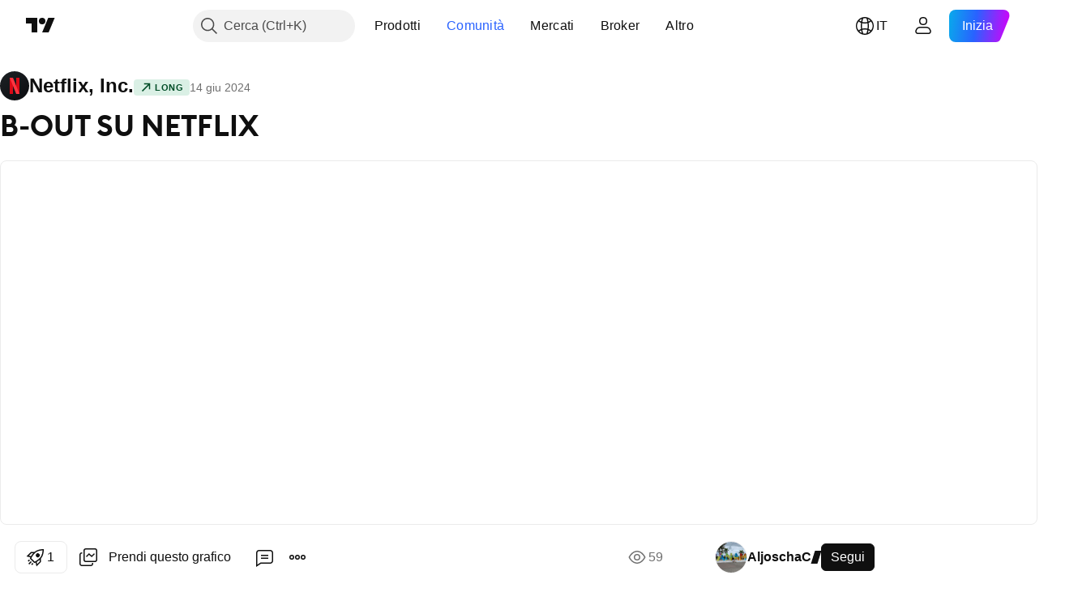

--- FILE ---
content_type: text/html; charset=utf-8
request_url: https://it.tradingview.com/chart/NFLX/J6ZR3mBf/
body_size: 203488
content:


<!DOCTYPE html>
<html lang="it" dir="ltr" class="is-not-authenticated is-not-pro  theme-light"
 data-theme="light">
<head><meta charset="utf-8" />
<meta name="viewport" content="width=device-width, initial-scale=1.0, maximum-scale=1.0, minimum-scale=1.0, user-scalable=no">	<script nonce="GiTk/25qRU0yMPpuDHeKZA==">window.initData = {};</script><title>B-OUT SU NETFLIX su NASDAQ:NFLX di AljoschaC — TradingView</title>
<!-- { block promo_footer_css_bundle } -->
		<!-- { render_css_bundle('promo_footer') } -->
		<link crossorigin="anonymous" href="https://static.tradingview.com/static/bundles/46610.6ab8fddbbeec572ad16b.css" rel="stylesheet" type="text/css"/>
	<!-- { endblock promo_footer_css_bundle } -->

	<!-- { block personal_css_bundle } -->
		<!-- render_css_bundle('base') -->
		<link crossorigin="anonymous" href="https://static.tradingview.com/static/bundles/68555.bd4a617f902d8e4336d7.css" rel="stylesheet" type="text/css"/>
<link crossorigin="anonymous" href="https://static.tradingview.com/static/bundles/23454.1ee43ed7cda5d814dba7.css" rel="stylesheet" type="text/css"/>
<link crossorigin="anonymous" href="https://static.tradingview.com/static/bundles/6140.2243f526973e835a8777.css" rel="stylesheet" type="text/css"/>
<link crossorigin="anonymous" href="https://static.tradingview.com/static/bundles/80954.ffebbd5b14e162a70fac.css" rel="stylesheet" type="text/css"/>
<link crossorigin="anonymous" href="https://static.tradingview.com/static/bundles/91676.df517de208b59f042c3b.css" rel="stylesheet" type="text/css"/>
<link crossorigin="anonymous" href="https://static.tradingview.com/static/bundles/7738.146c7925be9f43c9c767.css" rel="stylesheet" type="text/css"/>
<link crossorigin="anonymous" href="https://static.tradingview.com/static/bundles/36511.0e277b504c24d73f6420.css" rel="stylesheet" type="text/css"/>
<link crossorigin="anonymous" href="https://static.tradingview.com/static/bundles/83436.72594d7096e07bd415b3.css" rel="stylesheet" type="text/css"/>
<link crossorigin="anonymous" href="https://static.tradingview.com/static/bundles/78006.bb4e309d13e8ea654e19.css" rel="stylesheet" type="text/css"/>
<link crossorigin="anonymous" href="https://static.tradingview.com/static/bundles/78819.c8a32e4a427c0c57131c.css" rel="stylesheet" type="text/css"/>
<link crossorigin="anonymous" href="https://static.tradingview.com/static/bundles/19646.2a0b835c9459f5e8f334.css" rel="stylesheet" type="text/css"/>
<link crossorigin="anonymous" href="https://static.tradingview.com/static/bundles/80152.515b38c2fad56295e0d7.css" rel="stylesheet" type="text/css"/>
<link crossorigin="anonymous" href="https://static.tradingview.com/static/bundles/12568.053cede951b9d64dea44.css" rel="stylesheet" type="text/css"/>
<link crossorigin="anonymous" href="https://static.tradingview.com/static/bundles/61466.8c6373aa92664b86de9e.css" rel="stylesheet" type="text/css"/>
<link crossorigin="anonymous" href="https://static.tradingview.com/static/bundles/15646.a33c76f5549cc7102e61.css" rel="stylesheet" type="text/css"/>
<link crossorigin="anonymous" href="https://static.tradingview.com/static/bundles/61593.1f12e32e6d4c4b83fe10.css" rel="stylesheet" type="text/css"/>
<link crossorigin="anonymous" href="https://static.tradingview.com/static/bundles/48372.e29096bd778450adbd58.css" rel="stylesheet" type="text/css"/>
<link crossorigin="anonymous" href="https://static.tradingview.com/static/bundles/15828.f92986875bcdaf8e7b65.css" rel="stylesheet" type="text/css"/>
<link crossorigin="anonymous" href="https://static.tradingview.com/static/bundles/53910.cec6b9b458e103483d37.css" rel="stylesheet" type="text/css"/>
<link crossorigin="anonymous" href="https://static.tradingview.com/static/bundles/2800.140a08c3b11237f684ec.css" rel="stylesheet" type="text/css"/>
<link crossorigin="anonymous" href="https://static.tradingview.com/static/bundles/97695.a607e1947cc1d6442aef.css" rel="stylesheet" type="text/css"/>
<link crossorigin="anonymous" href="https://static.tradingview.com/static/bundles/9331.b085e41549ac76222ff0.css" rel="stylesheet" type="text/css"/>
<link crossorigin="anonymous" href="https://static.tradingview.com/static/bundles/90580.7322b9d581c3bd767a8f.css" rel="stylesheet" type="text/css"/>
	<!-- { endblock personal_css_bundle } -->

	<!-- { block extra_styles } -->
	<link crossorigin="anonymous" href="https://static.tradingview.com/static/bundles/35954.a8e87c60a250a6212b03.css" rel="stylesheet" type="text/css"/>
<link crossorigin="anonymous" href="https://static.tradingview.com/static/bundles/85571.12891bfbb287744d3a89.css" rel="stylesheet" type="text/css"/>
<link crossorigin="anonymous" href="https://static.tradingview.com/static/bundles/80326.4dd8f716b361ea76fac9.css" rel="stylesheet" type="text/css"/>
<link crossorigin="anonymous" href="https://static.tradingview.com/static/bundles/36983.a1a91e4e3b8d4d56af6a.css" rel="stylesheet" type="text/css"/>
<link crossorigin="anonymous" href="https://static.tradingview.com/static/bundles/89838.89b41c884d5213432809.css" rel="stylesheet" type="text/css"/>
<link crossorigin="anonymous" href="https://static.tradingview.com/static/bundles/56056.08865a24cd22e705a127.css" rel="stylesheet" type="text/css"/>
<link crossorigin="anonymous" href="https://static.tradingview.com/static/bundles/87673.303d3d3a2eef8a440230.css" rel="stylesheet" type="text/css"/>
<link crossorigin="anonymous" href="https://static.tradingview.com/static/bundles/2604.9ad3142f13630874398c.css" rel="stylesheet" type="text/css"/>
<link crossorigin="anonymous" href="https://static.tradingview.com/static/bundles/80540.e664998b1025f8944a19.css" rel="stylesheet" type="text/css"/>
<link crossorigin="anonymous" href="https://static.tradingview.com/static/bundles/20553.dad95b9e4df028f98405.css" rel="stylesheet" type="text/css"/>
<link crossorigin="anonymous" href="https://static.tradingview.com/static/bundles/79726.a94905aa773ec52c64fa.css" rel="stylesheet" type="text/css"/>
<link crossorigin="anonymous" href="https://static.tradingview.com/static/bundles/45527.b5acda22a891bd0b8b78.css" rel="stylesheet" type="text/css"/>
<link crossorigin="anonymous" href="https://static.tradingview.com/static/bundles/16303.86c68c4067216e42a0f1.css" rel="stylesheet" type="text/css"/>
<link crossorigin="anonymous" href="https://static.tradingview.com/static/bundles/10787.b78aa0f889805782a114.css" rel="stylesheet" type="text/css"/>
<link crossorigin="anonymous" href="https://static.tradingview.com/static/bundles/75621.826c38517eae6571304f.css" rel="stylesheet" type="text/css"/>
<link crossorigin="anonymous" href="https://static.tradingview.com/static/bundles/34961.ce7b2959f31f83034b45.css" rel="stylesheet" type="text/css"/>
<link crossorigin="anonymous" href="https://static.tradingview.com/static/bundles/9432.a23f3ec5b836024b605b.css" rel="stylesheet" type="text/css"/>
<link crossorigin="anonymous" href="https://static.tradingview.com/static/bundles/69234.d49d6f461c53e70b38bc.css" rel="stylesheet" type="text/css"/>
<link crossorigin="anonymous" href="https://static.tradingview.com/static/bundles/69559.b37eaf239cea1a4a4b98.css" rel="stylesheet" type="text/css"/>
<link crossorigin="anonymous" href="https://static.tradingview.com/static/bundles/1787.83eca2c4704f4649b7a3.css" rel="stylesheet" type="text/css"/>
<link crossorigin="anonymous" href="https://static.tradingview.com/static/bundles/69513.2fb5f6f3eb739c16078d.css" rel="stylesheet" type="text/css"/>
<link crossorigin="anonymous" href="https://static.tradingview.com/static/bundles/16802.c75dd2e4bc4003a8d3c6.css" rel="stylesheet" type="text/css"/>
<link crossorigin="anonymous" href="https://static.tradingview.com/static/bundles/66205.0655ac40c6882bf9e438.css" rel="stylesheet" type="text/css"/>
<link crossorigin="anonymous" href="https://static.tradingview.com/static/bundles/39406.3ab347d4bc9cadf8d238.css" rel="stylesheet" type="text/css"/>
<link crossorigin="anonymous" href="https://static.tradingview.com/static/bundles/95157.42c5ad63db6e22dd1780.css" rel="stylesheet" type="text/css"/>
<link crossorigin="anonymous" href="https://static.tradingview.com/static/bundles/96877.2ad4e54f72ca1dbe5a12.css" rel="stylesheet" type="text/css"/>
<link crossorigin="anonymous" href="https://static.tradingview.com/static/bundles/55496.e2d0f6189d763981c46b.css" rel="stylesheet" type="text/css"/>
<link crossorigin="anonymous" href="https://static.tradingview.com/static/bundles/5280.24a50d99637b4e3bf9e7.css" rel="stylesheet" type="text/css"/>
<link crossorigin="anonymous" href="https://static.tradingview.com/static/bundles/37772.bb7416e25ce047652be6.css" rel="stylesheet" type="text/css"/>
<link crossorigin="anonymous" href="https://static.tradingview.com/static/bundles/48133.249d27fbf7cfdf5dfd83.css" rel="stylesheet" type="text/css"/>
<link crossorigin="anonymous" href="https://static.tradingview.com/static/bundles/34477.fa043cf9d22075746ca7.css" rel="stylesheet" type="text/css"/>
<link crossorigin="anonymous" href="https://static.tradingview.com/static/bundles/71130.5845fa80448b407d32ec.css" rel="stylesheet" type="text/css"/>
<link crossorigin="anonymous" href="https://static.tradingview.com/static/bundles/69789.82e6d18dc48a569d26eb.css" rel="stylesheet" type="text/css"/>
<link crossorigin="anonymous" href="https://static.tradingview.com/static/bundles/80209.a2b02fc165a1c32d442e.css" rel="stylesheet" type="text/css"/>
<link crossorigin="anonymous" href="https://static.tradingview.com/static/bundles/92190.7992e8c447118cda6e67.css" rel="stylesheet" type="text/css"/>
<link crossorigin="anonymous" href="https://static.tradingview.com/static/bundles/80135.5d64ece78149214e8812.css" rel="stylesheet" type="text/css"/>
<link crossorigin="anonymous" href="https://static.tradingview.com/static/bundles/68673.507ceb094fe735b3e439.css" rel="stylesheet" type="text/css"/>
<link crossorigin="anonymous" href="https://static.tradingview.com/static/bundles/41386.24dc3e7280c9494642a6.css" rel="stylesheet" type="text/css"/>
<link crossorigin="anonymous" href="https://static.tradingview.com/static/bundles/26726.005deab1142faaf7462d.css" rel="stylesheet" type="text/css"/>
<link crossorigin="anonymous" href="https://static.tradingview.com/static/bundles/40157.aa36a3e7cbd35864ab1c.css" rel="stylesheet" type="text/css"/>
<link crossorigin="anonymous" href="https://static.tradingview.com/static/bundles/73320.9e07627cdc60a2c13dc3.css" rel="stylesheet" type="text/css"/>
<link crossorigin="anonymous" href="https://static.tradingview.com/static/bundles/17975.664cb7df376aef027378.css" rel="stylesheet" type="text/css"/>
<link crossorigin="anonymous" href="https://static.tradingview.com/static/bundles/49059.e8a11b1164ed8f31863d.css" rel="stylesheet" type="text/css"/>
<link crossorigin="anonymous" href="https://static.tradingview.com/static/bundles/63804.b2e7517523adce965dba.css" rel="stylesheet" type="text/css"/>
<link crossorigin="anonymous" href="https://static.tradingview.com/static/bundles/61232.8ac06c6d6672271c5f68.css" rel="stylesheet" type="text/css"/>
<link crossorigin="anonymous" href="https://static.tradingview.com/static/bundles/98635.199034cf25af72be11eb.css" rel="stylesheet" type="text/css"/>
<link crossorigin="anonymous" href="https://static.tradingview.com/static/bundles/19188.843c3e887cfdf130d542.css" rel="stylesheet" type="text/css"/>
<link crossorigin="anonymous" href="https://static.tradingview.com/static/bundles/71842.e409f558fe163ea9a3de.css" rel="stylesheet" type="text/css"/>
<link crossorigin="anonymous" href="https://static.tradingview.com/static/bundles/94291.db4c9d5652778b489aaa.css" rel="stylesheet" type="text/css"/>
<link crossorigin="anonymous" href="https://static.tradingview.com/static/bundles/80447.f611cd4d950c54a2caec.css" rel="stylesheet" type="text/css"/>
<link crossorigin="anonymous" href="https://static.tradingview.com/static/bundles/64337.848f88391da875ceb2a3.css" rel="stylesheet" type="text/css"/>
<link crossorigin="anonymous" href="https://static.tradingview.com/static/bundles/28023.e2ac42d074266d6f4cc4.css" rel="stylesheet" type="text/css"/>
<link crossorigin="anonymous" href="https://static.tradingview.com/static/bundles/92275.e4906aeeda8c192efa8f.css" rel="stylesheet" type="text/css"/>
<link crossorigin="anonymous" href="https://static.tradingview.com/static/bundles/30467.4ca141638fbeaa002769.css" rel="stylesheet" type="text/css"/>
<link crossorigin="anonymous" href="https://static.tradingview.com/static/bundles/71125.ad5890d264c7d43f9c52.css" rel="stylesheet" type="text/css"/>
<link crossorigin="anonymous" href="https://static.tradingview.com/static/bundles/28028.a89d3d49f869720ebbba.css" rel="stylesheet" type="text/css"/>
<link crossorigin="anonymous" href="https://static.tradingview.com/static/bundles/95192.84d89360ede6a350ded3.css" rel="stylesheet" type="text/css"/>
<link crossorigin="anonymous" href="https://static.tradingview.com/static/bundles/29991.e8c29c22063c80408cca.css" rel="stylesheet" type="text/css"/>
<link crossorigin="anonymous" href="https://static.tradingview.com/static/bundles/56548.c32eeb1152afcd97b12e.css" rel="stylesheet" type="text/css"/>
<link crossorigin="anonymous" href="https://static.tradingview.com/static/bundles/83117.fdc9454547343089f3c6.css" rel="stylesheet" type="text/css"/>
<link crossorigin="anonymous" href="https://static.tradingview.com/static/bundles/62423.ab5c2b3cb921527e4170.css" rel="stylesheet" type="text/css"/>
<link crossorigin="anonymous" href="https://static.tradingview.com/static/bundles/17466.6154c4943032cbc1f19b.css" rel="stylesheet" type="text/css"/>
<link crossorigin="anonymous" href="https://static.tradingview.com/static/bundles/74208.57160ac113283e720311.css" rel="stylesheet" type="text/css"/>
<link crossorigin="anonymous" href="https://static.tradingview.com/static/bundles/57966.dc96c4d047ce06b033ba.css" rel="stylesheet" type="text/css"/>
<link crossorigin="anonymous" href="https://static.tradingview.com/static/bundles/75987.21c839e51d9fe09bc1ad.css" rel="stylesheet" type="text/css"/>
<link crossorigin="anonymous" href="https://static.tradingview.com/static/bundles/75483.323d337a96ea2d0d1f5b.css" rel="stylesheet" type="text/css"/>
<link crossorigin="anonymous" href="https://static.tradingview.com/static/bundles/58886.58e3d28c4207f0232d45.css" rel="stylesheet" type="text/css"/>
<link crossorigin="anonymous" href="https://static.tradingview.com/static/bundles/65407.b3335017ad0d222109e8.css" rel="stylesheet" type="text/css"/>
<link crossorigin="anonymous" href="https://static.tradingview.com/static/bundles/76172.455c0a58d3762d16e782.css" rel="stylesheet" type="text/css"/>
<link crossorigin="anonymous" href="https://static.tradingview.com/static/bundles/5439.2b62a108282b3e90d95c.css" rel="stylesheet" type="text/css"/>
<link crossorigin="anonymous" href="https://static.tradingview.com/static/bundles/71691.aa02a2d96f821d501dba.css" rel="stylesheet" type="text/css"/>
<link crossorigin="anonymous" href="https://static.tradingview.com/static/bundles/48602.cee64bd18eb72dd37b3d.css" rel="stylesheet" type="text/css"/>
<link crossorigin="anonymous" href="https://static.tradingview.com/static/bundles/89994.f500e435f461fabe05f6.css" rel="stylesheet" type="text/css"/>
<link crossorigin="anonymous" href="https://static.tradingview.com/static/bundles/49719.51824f94f04f357f27ed.css" rel="stylesheet" type="text/css"/>
<link crossorigin="anonymous" href="https://static.tradingview.com/static/bundles/40382.1ea7d74fa789f5e3b9c4.css" rel="stylesheet" type="text/css"/>
<link crossorigin="anonymous" href="https://static.tradingview.com/static/bundles/90105.28212819357e05bc15ab.css" rel="stylesheet" type="text/css"/>
<link crossorigin="anonymous" href="https://static.tradingview.com/static/bundles/69328.5b2ef44e883aedf9ee07.css" rel="stylesheet" type="text/css"/>
<link crossorigin="anonymous" href="https://static.tradingview.com/static/bundles/48252.f7d16c2e8bbca89e1d2b.css" rel="stylesheet" type="text/css"/>
<link crossorigin="anonymous" href="https://static.tradingview.com/static/bundles/3972.bd38a05bcbe9f63005d5.css" rel="stylesheet" type="text/css"/>
<link crossorigin="anonymous" href="https://static.tradingview.com/static/bundles/40163.7bcb96fa677df6654c99.css" rel="stylesheet" type="text/css"/>
<link crossorigin="anonymous" href="https://static.tradingview.com/static/bundles/58714.434b6268f44aba75e190.css" rel="stylesheet" type="text/css"/>
<link crossorigin="anonymous" href="https://static.tradingview.com/static/bundles/81539.52241fb1c81e27787e36.css" rel="stylesheet" type="text/css"/>
<link crossorigin="anonymous" href="https://static.tradingview.com/static/bundles/90969.af4707505f695c7b7e7e.css" rel="stylesheet" type="text/css"/>
<link crossorigin="anonymous" href="https://static.tradingview.com/static/bundles/85360.26bd3f4dca9113e5bd92.css" rel="stylesheet" type="text/css"/>
<link crossorigin="anonymous" href="https://static.tradingview.com/static/bundles/2206.0b382ed55589e98e3418.css" rel="preload" as="style"/>
<link crossorigin="anonymous" href="https://static.tradingview.com/static/bundles/78399.8876d8fb744d67484f1f.css" rel="preload" as="style"/>
<link crossorigin="anonymous" href="https://static.tradingview.com/static/bundles/38655.94b15842cd307f061854.css" rel="preload" as="style"/>
<link crossorigin="anonymous" href="https://static.tradingview.com/static/bundles/19602.f499cfafbc0a791ec49e.css" rel="preload" as="style"/>
	<!-- { endblock extra_styles } --><script nonce="GiTk/25qRU0yMPpuDHeKZA==">
	window.locale = 'it';
	window.language = 'it';
</script>
	<!-- { block promo_footer_js_bundle } -->
		<!-- { render_js_bundle('promo_footer') } -->
		<link crossorigin="anonymous" href="https://static.tradingview.com/static/bundles/it.63639.1a35310cde8b9a02603e.js" rel="preload" as="script"/>
<link crossorigin="anonymous" href="https://static.tradingview.com/static/bundles/25096.13ec11dcdfb960643903.js" rel="preload" as="script"/>
<link crossorigin="anonymous" href="https://static.tradingview.com/static/bundles/promo_footer.80de7e28e2403305ca61.js" rel="preload" as="script"/><script crossorigin="anonymous" src="https://static.tradingview.com/static/bundles/it.63639.1a35310cde8b9a02603e.js" defer></script>
<script crossorigin="anonymous" src="https://static.tradingview.com/static/bundles/25096.13ec11dcdfb960643903.js" defer></script>
<script crossorigin="anonymous" src="https://static.tradingview.com/static/bundles/promo_footer.80de7e28e2403305ca61.js" defer></script>
	<!-- { endblock promo_footer_js_bundle } -->

	<!-- { block personal_js_bundle } -->
		<!-- render_js_bundle('base') -->
		<link crossorigin="anonymous" href="https://static.tradingview.com/static/bundles/runtime.6e001192f7873218378d.js" rel="preload" as="script"/>
<link crossorigin="anonymous" href="https://static.tradingview.com/static/bundles/it.11389.7300333af8487f9d2758.js" rel="preload" as="script"/>
<link crossorigin="anonymous" href="https://static.tradingview.com/static/bundles/32227.d826c45d2d27f2ff4314.js" rel="preload" as="script"/>
<link crossorigin="anonymous" href="https://static.tradingview.com/static/bundles/77507.4d4fe7148b6210386e5f.js" rel="preload" as="script"/>
<link crossorigin="anonymous" href="https://static.tradingview.com/static/bundles/22665.478e72b4af5ae0c375ec.js" rel="preload" as="script"/>
<link crossorigin="anonymous" href="https://static.tradingview.com/static/bundles/12886.7be7542f140baf734d79.js" rel="preload" as="script"/>
<link crossorigin="anonymous" href="https://static.tradingview.com/static/bundles/22023.035d84389dc598280aca.js" rel="preload" as="script"/>
<link crossorigin="anonymous" href="https://static.tradingview.com/static/bundles/2373.7f1c5f402e07b6f9d0b4.js" rel="preload" as="script"/>
<link crossorigin="anonymous" href="https://static.tradingview.com/static/bundles/44981.e1ea2ea4c856f3dfac34.js" rel="preload" as="script"/>
<link crossorigin="anonymous" href="https://static.tradingview.com/static/bundles/52158.e8b93f83d1468325e435.js" rel="preload" as="script"/>
<link crossorigin="anonymous" href="https://static.tradingview.com/static/bundles/68134.85030b25559767aff16d.js" rel="preload" as="script"/>
<link crossorigin="anonymous" href="https://static.tradingview.com/static/bundles/93243.3f0e3c891f56c1abbeea.js" rel="preload" as="script"/>
<link crossorigin="anonymous" href="https://static.tradingview.com/static/bundles/59298.5186bdd98a1a7cc47bbb.js" rel="preload" as="script"/>
<link crossorigin="anonymous" href="https://static.tradingview.com/static/bundles/42539.88ed1b1525486edceae4.js" rel="preload" as="script"/>
<link crossorigin="anonymous" href="https://static.tradingview.com/static/bundles/72318.cc396843bae451ad4442.js" rel="preload" as="script"/>
<link crossorigin="anonymous" href="https://static.tradingview.com/static/bundles/23298.53b3652ec3b5d4808e8b.js" rel="preload" as="script"/>
<link crossorigin="anonymous" href="https://static.tradingview.com/static/bundles/91834.f5876d9f2996087c4d37.js" rel="preload" as="script"/>
<link crossorigin="anonymous" href="https://static.tradingview.com/static/bundles/81015.4f725e7594d75ca12560.js" rel="preload" as="script"/>
<link crossorigin="anonymous" href="https://static.tradingview.com/static/bundles/70241.560fb8a77b5901585ca4.js" rel="preload" as="script"/>
<link crossorigin="anonymous" href="https://static.tradingview.com/static/bundles/base.6a431b1866b8e9d33de4.js" rel="preload" as="script"/><script crossorigin="anonymous" src="https://static.tradingview.com/static/bundles/runtime.6e001192f7873218378d.js" defer></script>
<script crossorigin="anonymous" src="https://static.tradingview.com/static/bundles/it.11389.7300333af8487f9d2758.js" defer></script>
<script crossorigin="anonymous" src="https://static.tradingview.com/static/bundles/32227.d826c45d2d27f2ff4314.js" defer></script>
<script crossorigin="anonymous" src="https://static.tradingview.com/static/bundles/77507.4d4fe7148b6210386e5f.js" defer></script>
<script crossorigin="anonymous" src="https://static.tradingview.com/static/bundles/22665.478e72b4af5ae0c375ec.js" defer></script>
<script crossorigin="anonymous" src="https://static.tradingview.com/static/bundles/12886.7be7542f140baf734d79.js" defer></script>
<script crossorigin="anonymous" src="https://static.tradingview.com/static/bundles/22023.035d84389dc598280aca.js" defer></script>
<script crossorigin="anonymous" src="https://static.tradingview.com/static/bundles/2373.7f1c5f402e07b6f9d0b4.js" defer></script>
<script crossorigin="anonymous" src="https://static.tradingview.com/static/bundles/44981.e1ea2ea4c856f3dfac34.js" defer></script>
<script crossorigin="anonymous" src="https://static.tradingview.com/static/bundles/52158.e8b93f83d1468325e435.js" defer></script>
<script crossorigin="anonymous" src="https://static.tradingview.com/static/bundles/68134.85030b25559767aff16d.js" defer></script>
<script crossorigin="anonymous" src="https://static.tradingview.com/static/bundles/93243.3f0e3c891f56c1abbeea.js" defer></script>
<script crossorigin="anonymous" src="https://static.tradingview.com/static/bundles/59298.5186bdd98a1a7cc47bbb.js" defer></script>
<script crossorigin="anonymous" src="https://static.tradingview.com/static/bundles/42539.88ed1b1525486edceae4.js" defer></script>
<script crossorigin="anonymous" src="https://static.tradingview.com/static/bundles/72318.cc396843bae451ad4442.js" defer></script>
<script crossorigin="anonymous" src="https://static.tradingview.com/static/bundles/23298.53b3652ec3b5d4808e8b.js" defer></script>
<script crossorigin="anonymous" src="https://static.tradingview.com/static/bundles/91834.f5876d9f2996087c4d37.js" defer></script>
<script crossorigin="anonymous" src="https://static.tradingview.com/static/bundles/81015.4f725e7594d75ca12560.js" defer></script>
<script crossorigin="anonymous" src="https://static.tradingview.com/static/bundles/70241.560fb8a77b5901585ca4.js" defer></script>
<script crossorigin="anonymous" src="https://static.tradingview.com/static/bundles/base.6a431b1866b8e9d33de4.js" defer></script>
	<!-- { endblock personal_js_bundle } -->

	<!-- { block additional_js_bundle } -->
	<!-- { endblock additional_js_bundle } -->	<script nonce="GiTk/25qRU0yMPpuDHeKZA==">
		window.initData = window.initData || {};
		window.initData.theme = "light";
			(()=>{"use strict";const t=/(?:^|;)\s*theme=(dark|light)(?:;|$)|$/.exec(document.cookie)[1];t&&(document.documentElement.classList.toggle("theme-dark","dark"===t),document.documentElement.classList.toggle("theme-light","light"===t),document.documentElement.dataset.theme=t,window.initData=window.initData||{},window.initData.theme=t)})();
	</script>
	<script nonce="GiTk/25qRU0yMPpuDHeKZA==">
		(()=>{"use strict";"undefined"!=typeof window&&"undefined"!=typeof navigator&&/mac/i.test(navigator.platform)&&document.documentElement.classList.add("mac_os_system")})();
	</script>

	<script nonce="GiTk/25qRU0yMPpuDHeKZA==">var environment = "battle";
		window.WS_HOST_PING_REQUIRED = true;
		window.BUILD_TIME = "2026-01-09T09:00:27";
		window.WEBSOCKET_HOST = "data.tradingview.com";
		window.WEBSOCKET_PRO_HOST = "prodata.tradingview.com";
		window.WEBSOCKET_HOST_FOR_DEEP_BACKTESTING = "history-data.tradingview.com";
		window.WIDGET_HOST = "https://www.tradingview-widget.com";
		window.TradingView = window.TradingView || {};
	</script>

	<link rel="conversions-config" href="https://s3.tradingview.com/conversions_it.json">
	<link rel="metrics-config" href="https://scanner-backend.tradingview.com/enum/ordered?id=metrics_full_name,metrics&lang=it&label-product=ytm-metrics-plan.json" crossorigin>

	<script nonce="GiTk/25qRU0yMPpuDHeKZA==">
		(()=>{"use strict";function e(e,t=!1){const{searchParams:n}=new URL(String(location));let s="true"===n.get("mobileapp_new"),o="true"===n.get("mobileapp");if(!t){const e=function(e){const t=e+"=",n=document.cookie.split(";");for(let e=0;e<n.length;e++){let s=n[e];for(;" "===s.charAt(0);)s=s.substring(1,s.length);if(0===s.indexOf(t))return s.substring(t.length,s.length)}return null}("tv_app")||"";s||=["android","android_nps"].includes(e),o||="ios"===e}return!("new"!==e&&"any"!==e||!s)||!("new"===e||!o)}const t=()=>{},n="~m~";class s{constructor(e,t={}){this.sessionid=null,this.connected=!1,this._timeout=null,this._base=e,this._options={timeout:t.timeout||2e4,connectionType:t.connectionType}}connect(){this._socket=new WebSocket(this._prepareUrl()),this._socket.onmessage=e=>{if("string"!=typeof e.data)throw new TypeError(`The WebSocket message should be a string. Recieved ${Object.prototype.toString.call(e.data)}`);this._onData(e.data)},this._socket.onclose=this._onClose.bind(this),this._socket.onerror=this._onError.bind(this)}send(e){this._socket&&this._socket.send(this._encode(e))}disconnect(){this._clearIdleTimeout(),this._socket&&(this._socket.onmessage=t,this._socket.onclose=t,this._socket.onerror=t,this._socket.close())}_clearIdleTimeout(){null!==this._timeout&&(clearTimeout(this._timeout),this._timeout=null)}_encode(e){let t,o="";const i=Array.isArray(e)?e:[e],c=i.length;for(let e=0;e<c;e++)t=null===i[e]||void 0===i[e]?"":s._stringify(i[e]),o+=n+t.length+n+t;return o}_decode(e){const t=[];let s,o;do{if(e.substring(0,3)!==n)return t;s="",o="";const i=(e=e.substring(3)).length;for(let t=0;t<i;t++){if(o=Number(e.substring(t,t+1)),Number(e.substring(t,t+1))!==o){e=e.substring(s.length+3),s=Number(s);break}s+=o}t.push(e.substring(0,s)),e=e.substring(s)}while(""!==e);return t}_onData(e){this._setTimeout();const t=this._decode(e),n=t.length;for(let e=0;e<n;e++)this._onMessage(t[e])}_setTimeout(){this._clearIdleTimeout(),this._timeout=setTimeout(this._onTimeout.bind(this),this._options.timeout)}_onTimeout(){this.disconnect(),this._onDisconnect({code:4e3,reason:"socket.io timeout",wasClean:!1})}_onMessage(e){this.sessionid?this._checkIfHeartbeat(e)?this._onHeartbeat(e.slice(3)):this._checkIfJson(e)?this._base.onMessage(JSON.parse(e.slice(3))):this._base.onMessage(e):(this.sessionid=e,this._onConnect())}_checkIfHeartbeat(e){return this._checkMessageType(e,"h")}_checkIfJson(e){return this._checkMessageType(e,"j")}_checkMessageType(e,t){return e.substring(0,3)==="~"+t+"~"}_onHeartbeat(e){this.send("~h~"+e)}_onConnect(){this.connected=!0,this._base.onConnect()}_onDisconnect(e){this._clear(),this._base.onDisconnect(e),this.sessionid=null}_clear(){this.connected=!1}_prepareUrl(){const t=i(this._base.host);if(t.pathname+="socket.io/websocket",t.protocol="wss:",t.searchParams.append("from",window.location.pathname.slice(1,50)),t.searchParams.append("date",window.BUILD_TIME||""),e("any")&&t.searchParams.append("client","mobile"),this._options.connectionType&&t.searchParams.append("type",this._options.connectionType),
window.WEBSOCKET_PARAMS_ANALYTICS){const{ws_page_uri:e,ws_ancestor_origin:n}=window.WEBSOCKET_PARAMS_ANALYTICS;e&&t.searchParams.append("page-uri",e),n&&t.searchParams.append("ancestor-origin",n)}return t.href}_onClose(e){this._clearIdleTimeout(),this._onDisconnect(e)}_onError(e){this._clearIdleTimeout(),this._clear(),this._base.emit("error",[e]),this.sessionid=null}static _stringify(e){return"[object Object]"===Object.prototype.toString.call(e)?"~j~"+JSON.stringify(e):String(e)}}class o{constructor(e,t){this.host=e,this._connecting=!1,this._events={},this.transport=this._getTransport(t)}isConnected(){return!!this.transport&&this.transport.connected}isConnecting(){return this._connecting}connect(){this.isConnected()||(this._connecting&&this.disconnect(),this._connecting=!0,this.transport.connect())}send(e){this.transport&&this.transport.connected&&this.transport.send(e)}disconnect(){this.transport&&this.transport.disconnect()}on(e,t){e in this._events||(this._events[e]=[]),this._events[e].push(t)}offAll(){this._events={}}onMessage(e){this.emit("message",[e])}emit(e,t=[]){if(e in this._events){const n=this._events[e].concat(),s=n.length;for(let e=0;e<s;e++)n[e].apply(this,t)}}onConnect(){this.clear(),this.emit("connect")}onDisconnect(e){this.emit("disconnect",[e])}clear(){this._connecting=!1}_getTransport(e){return new s(this,e)}}function i(e){const t=-1!==e.indexOf("/")?new URL(e):new URL("wss://"+e);if("wss:"!==t.protocol&&"https:"!==t.protocol)throw new Error("Invalid websocket base "+e);return t.pathname.endsWith("/")||(t.pathname+="/"),t.search="",t.username="",t.password="",t}const c="undefined"!=typeof window&&Number(window.TELEMETRY_WS_ERROR_LOGS_THRESHOLD)||0;class r{constructor(e,t={}){this._queueStack=[],this._logsQueue=[],this._telemetryObjectsQueue=[],this._reconnectCount=0,this._redirectCount=0,this._errorsCount=0,this._errorsInfoSent=!1,this._connectionStart=null,this._connectionEstablished=null,this._reconnectTimeout=null,this._onlineCancellationToken=null,this._isConnectionForbidden=!1,this._initialHost=t.initialHost||null,this._suggestedHost=e,this._proHost=t.proHost,this._reconnectHost=t.reconnectHost,this._noReconnectAfterTimeout=!0===t.noReconnectAfterTimeout,this._dataRequestTimeout=t.dataRequestTimeout,this._connectionType=t.connectionType,this._doConnect(),t.pingRequired&&-1===window.location.search.indexOf("noping")&&this._startPing()}connect(){this._tryConnect()}resetCounters(){this._reconnectCount=0,this._redirectCount=0}setLogger(e,t){this._logger=e,this._getLogHistory=t,this._flushLogs()}setTelemetry(e){this._telemetry=e,this._telemetry.reportSent.subscribe(this,this._onTelemetrySent),this._flushTelemetry()}onReconnect(e){this._onReconnect=e}isConnected(){return!!this._socket&&this._socket.isConnected()}isConnecting(){return!!this._socket&&this._socket.isConnecting()}on(e,t){return!!this._socket&&("connect"===e&&this._socket.isConnected()?t():"disconnect"===e?this._disconnectCallbacks.push(t):this._socket.on(e,t),!0)}getSessionId(){
return this._socket&&this._socket.transport?this._socket.transport.sessionid:null}send(e){return this.isConnected()?(this._socket.send(e),!0):(this._queueMessage(e),!1)}getConnectionEstablished(){return this._connectionEstablished}getHost(){const e=this._tryGetProHost();return null!==e?e:this._reconnectHost&&this._reconnectCount>3?this._reconnectHost:this._suggestedHost}getReconnectCount(){return this._reconnectCount}getRedirectCount(){return this._redirectCount}getConnectionStart(){return this._connectionStart}disconnect(){this._clearReconnectTimeout(),(this.isConnected()||this.isConnecting())&&(this._propagateDisconnect(),this._disconnectCallbacks=[],this._closeSocket())}forbidConnection(){this._isConnectionForbidden=!0,this.disconnect()}allowConnection(){this._isConnectionForbidden=!1,this.connect()}isMaxRedirects(){return this._redirectCount>=20}isMaxReconnects(){return this._reconnectCount>=20}getPingInfo(){return this._pingInfo||null}_tryGetProHost(){return window.TradingView&&window.TradingView.onChartPage&&"battle"===window.environment&&!this._redirectCount&&-1===window.location.href.indexOf("ws_host")?this._initialHost?this._initialHost:void 0!==window.user&&window.user.pro_plan?this._proHost||this._suggestedHost:null:null}_queueMessage(e){0===this._queueStack.length&&this._logMessage(0,"Socket is not connected. Queued a message"),this._queueStack.push(e)}_processMessageQueue(){0!==this._queueStack.length&&(this._logMessage(0,"Processing queued messages"),this._queueStack.forEach(this.send.bind(this)),this._logMessage(0,"Processed "+this._queueStack.length+" messages"),this._queueStack=[])}_onDisconnect(e){this._noReconnectAfterTimeout||null!==this._reconnectTimeout||(this._reconnectTimeout=setTimeout(this._tryReconnect.bind(this),5e3)),this._clearOnlineCancellationToken();let t="disconnect session:"+this.getSessionId();e&&(t+=", code:"+e.code+", reason:"+e.reason,1005===e.code&&this._sendTelemetry("websocket_code_1005")),this._logMessage(0,t),this._propagateDisconnect(e),this._closeSocket(),this._queueStack=[]}_closeSocket(){null!==this._socket&&(this._socket.offAll(),this._socket.disconnect(),this._socket=null)}_logMessage(e,t){const n={method:e,message:t};this._logger?this._flushLogMessage(n):(n.message=`[${(new Date).toISOString()}] ${n.message}`,this._logsQueue.push(n))}_flushLogMessage(e){switch(e.method){case 2:this._logger.logDebug(e.message);break;case 3:this._logger.logError(e.message);break;case 0:this._logger.logInfo(e.message);break;case 1:this._logger.logNormal(e.message)}}_flushLogs(){this._flushLogMessage({method:1,message:"messages from queue. Start."}),this._logsQueue.forEach((e=>{this._flushLogMessage(e)})),this._flushLogMessage({method:1,message:"messages from queue. End."}),this._logsQueue=[]}_sendTelemetry(e,t){const n={event:e,params:t};this._telemetry?this._flushTelemetryObject(n):this._telemetryObjectsQueue.push(n)}_flushTelemetryObject(e){this._telemetry.sendChartReport(e.event,e.params,!1)}_flushTelemetry(){this._telemetryObjectsQueue.forEach((e=>{this._flushTelemetryObject(e)})),
this._telemetryObjectsQueue=[]}_doConnect(){this._socket&&(this._socket.isConnected()||this._socket.isConnecting())||(this._clearOnlineCancellationToken(),this._host=this.getHost(),this._socket=new o(this._host,{timeout:this._dataRequestTimeout,connectionType:this._connectionType}),this._logMessage(0,"Connecting to "+this._host),this._bindEvents(),this._disconnectCallbacks=[],this._connectionStart=performance.now(),this._connectionEstablished=null,this._socket.connect(),performance.mark("SWSC",{detail:"Start WebSocket connection"}),this._socket.on("connect",(()=>{performance.mark("EWSC",{detail:"End WebSocket connection"}),performance.measure("WebSocket connection delay","SWSC","EWSC")})))}_propagateDisconnect(e){const t=this._disconnectCallbacks.length;for(let n=0;n<t;n++)this._disconnectCallbacks[n](e||{})}_bindEvents(){this._socket&&(this._socket.on("connect",(()=>{const e=this.getSessionId();if("string"==typeof e){const t=JSON.parse(e);if(t.redirect)return this._redirectCount+=1,this._suggestedHost=t.redirect,this.isMaxRedirects()&&this._sendTelemetry("redirect_bailout"),void this._redirect()}this._connectionEstablished=performance.now(),this._processMessageQueue(),this._logMessage(0,"connect session:"+e)})),this._socket.on("disconnect",this._onDisconnect.bind(this)),this._socket.on("close",this._onDisconnect.bind(this)),this._socket.on("error",(e=>{this._logMessage(0,new Date+" session:"+this.getSessionId()+" websocket error:"+JSON.stringify(e)),this._sendTelemetry("websocket_error"),this._errorsCount++,!this._errorsInfoSent&&this._errorsCount>=c&&(void 0!==this._lastConnectCallStack&&(this._sendTelemetry("websocket_error_connect_stack",{text:this._lastConnectCallStack}),delete this._lastConnectCallStack),void 0!==this._getLogHistory&&this._sendTelemetry("websocket_error_log",{text:this._getLogHistory(50).join("\n")}),this._errorsInfoSent=!0)})))}_redirect(){this.disconnect(),this._reconnectWhenOnline()}_tryReconnect(){this._tryConnect()&&(this._reconnectCount+=1)}_tryConnect(){return!this._isConnectionForbidden&&(this._clearReconnectTimeout(),this._lastConnectCallStack=new Error(`WebSocket connect stack. Is connected: ${this.isConnected()}.`).stack||"",!this.isConnected()&&(this.disconnect(),this._reconnectWhenOnline(),!0))}_clearOnlineCancellationToken(){this._onlineCancellationToken&&(this._onlineCancellationToken(),this._onlineCancellationToken=null)}_clearReconnectTimeout(){null!==this._reconnectTimeout&&(clearTimeout(this._reconnectTimeout),this._reconnectTimeout=null)}_reconnectWhenOnline(){if(navigator.onLine)return this._logMessage(0,"Network status: online - trying to connect"),this._doConnect(),void(this._onReconnect&&this._onReconnect());this._logMessage(0,"Network status: offline - wait until online"),this._onlineCancellationToken=function(e){let t=e;const n=()=>{window.removeEventListener("online",n),t&&t()};return window.addEventListener("online",n),()=>{t=null}}((()=>{this._logMessage(0,"Network status changed to online - trying to connect"),this._doConnect(),
this._onReconnect&&this._onReconnect()}))}_onTelemetrySent(e){"websocket_error"in e&&(this._errorsCount=0,this._errorsInfoSent=!1)}_startPing(){if(this._pingIntervalId)return;const e=i(this.getHost());e.pathname+="ping",e.protocol="https:";let t=0,n=0;const s=e=>{this._pingInfo=this._pingInfo||{max:0,min:1/0,avg:0};const s=(new Date).getTime()-e;s>this._pingInfo.max&&(this._pingInfo.max=s),s<this._pingInfo.min&&(this._pingInfo.min=s),t+=s,n++,this._pingInfo.avg=t/n,n>=10&&this._pingIntervalId&&(clearInterval(this._pingIntervalId),delete this._pingIntervalId)};this._pingIntervalId=setInterval((()=>{const t=(new Date).getTime(),n=new XMLHttpRequest;n.open("GET",e,!0),n.send(),n.onreadystatechange=()=>{n.readyState===XMLHttpRequest.DONE&&200===n.status&&s(t)}}),1e4)}}window.WSBackendConnection=new r(window.WEBSOCKET_HOST,{pingRequired:window.WS_HOST_PING_REQUIRED,proHost:window.WEBSOCKET_PRO_HOST,reconnectHost:window.WEBSOCKET_HOST_FOR_RECONNECT,initialHost:window.WEBSOCKET_INITIAL_HOST,connectionType:window.WEBSOCKET_CONNECTION_TYPE}),window.WSBackendConnectionCtor=r})();
	</script>


	<script nonce="GiTk/25qRU0yMPpuDHeKZA==">var is_authenticated = false;
		var user = {"username":"Guest","following":"0","followers":"0","ignore_list":[],"available_offers":{}};
		window.initData.priceAlertsFacadeClientUrl = "https://pricealerts.tradingview.com";
		window.initData.currentLocaleInfo = {"language":"it","language_name":"Italiano","flag":"it","geoip_code":"it","iso":"it","iso_639_3":"ita","global_name":"Italian","is_in_european_union":true};
		window.initData.offerButtonInfo = {"class_name":"tv-header__offer-button-container--trial-join","title":"Inizia","href":"/pricing/?source=header_go_pro_button&feature=start_free_trial","subtitle":null,"expiration":null,"color":"gradient","stretch":false};
		window.initData.settings = {'S3_LOGO_SERVICE_BASE_URL': 'https://s3-symbol-logo.tradingview.com/', 'S3_NEWS_IMAGE_SERVICE_BASE_URL': 'https://s3.tradingview.com/news/', 'WEBPACK_STATIC_PATH': 'https://static.tradingview.com/static/bundles/', 'TRADING_URL': 'https://papertrading.tradingview.com', 'CRUD_STORAGE_URL': 'https://crud-storage.tradingview.com'};
		window.countryCode = "US";


			window.__initialEnabledFeaturesets =
				(window.__initialEnabledFeaturesets || []).concat(
					['tv_production'].concat(
						window.ClientCustomConfiguration && window.ClientCustomConfiguration.getEnabledFeatureSet
							? JSON.parse(window.ClientCustomConfiguration.getEnabledFeatureSet())
							: []
					)
				);

			if (window.ClientCustomConfiguration && window.ClientCustomConfiguration.getDisabledFeatureSet) {
				window.__initialDisabledFeaturesets = JSON.parse(window.ClientCustomConfiguration.getDisabledFeatureSet());
			}



			var lastGlobalNotificationIds = [1014959,1014942,1014922,1014905,1014874,1014857,1014828,1014811,1014795,14754,14738];

		var shopConf = {
			offers: [],
		};

		var featureToggleState = {"black_friday_popup":1.0,"black_friday_mainpage":1.0,"black_friday_extend_limitation":1.0,"chart_autosave_5min":1.0,"chart_autosave_30min":1.0,"chart_save_metainfo_separately":1.0,"performance_test_mode":1.0,"ticks_replay":1.0,"footprint_statistic_table":1.0,"chart_storage_hibernation_delay_60min":1.0,"log_replay_to_persistent_logger":1.0,"enable_select_date_replay_mobile":1.0,"support_persistent_logs":1.0,"new_error_card_icons":1.0,"seasonals_table":1.0,"ytm_on_chart":1.0,"enable_step_by_step_hints_for_drawings":1.0,"enable_new_indicators_templates_view":1.0,"allow_brackets_profit_loss":1.0,"enable_traded_context_linking":1.0,"order_context_validation_in_instant_mode":1.0,"internal_fullscreen_api":1.0,"alerts-presets":1.0,"alerts-start-christmas":1.0,"alerts-watchlist-allow-in-multicondions":1.0,"alerts-pro-symbol-filtering":1.0,"alerts-disable-fires-read-from-toast":1.0,"alerts-editor-fire-rate-setting":1.0,"enable_symbol_change_restriction_on_widgets":1.0,"enable_asx_symbol_restriction":1.0,"symphony_allow_non_partitioned_cookie_on_old_symphony":1.0,"symphony_notification_badges":1.0,"symphony_use_adk_for_upgrade_request":1.0,"telegram_mini_app_reduce_snapshot_quality":1.0,"news_enable_filtering_by_user":1.0,"timeout_django_db":0.15,"timeout_django_usersettings_db":0.15,"timeout_django_charts_db":0.25,"timeout_django_symbols_lists_db":0.25,"timeout_django_minds_db":0.05,"timeout_django_logging_db":0.25,"disable_services_monitor_metrics":1.0,"enable_signin_recaptcha":1.0,"enable_idea_spamdetectorml":1.0,"enable_idea_spamdetectorml_comments":1.0,"enable_spamdetectorml_chat":1.0,"enable_minds_spamdetectorml":1.0,"backend-connections-in-token":1.0,"one_connection_with_exchanges":1.0,"mobile-ads-ios":1.0,"mobile-ads-android":1.0,"google-one-tap-signin":1.0,"braintree-gopro-in-order-dialog":1.0,"braintree-apple-pay":1.0,"braintree-google-pay":1.0,"braintree-apple-pay-from-ios-app":1.0,"braintree-apple-pay-trial":1.0,"triplea-payments":1.0,"braintree-google-pay-trial":1.0,"braintree-one-usd-verification":1.0,"braintree-3ds-enabled":1.0,"braintree-3ds-status-check":1.0,"braintree-additional-card-checks-for-trial":1.0,"braintree-instant-settlement":1.0,"braintree_recurring_billing_scheduler_subscription":1.0,"checkout_manual_capture_required":1.0,"checkout-subscriptions":1.0,"checkout_additional_card_checks_for_trial":1.0,"checkout_fail_on_duplicate_payment_methods_for_trial":1.0,"checkout_fail_on_banned_countries_for_trial":1.0,"checkout_fail_on_banned_bank_for_trial":1.0,"checkout_fail_on_banned_bank_for_premium_trial":1.0,"checkout_fail_on_close_to_expiration_card_trial":1.0,"checkout_fail_on_prepaid_card_trial":1.0,"country_of_issuance_vs_billing_country":1.0,"checkout_show_instead_of_braintree":1.0,"checkout-3ds":1.0,"checkout-3ds-us":1.0,"checkout-paypal":1.0,"checkout_include_account_holder":1.0,"checkout-paypal-trial":1.0,"annual_to_monthly_downgrade_attempt":1.0,"razorpay_trial_10_inr":1.0,"razorpay-card-order-token-section":1.0,"razorpay-card-subscriptions":1.0,"razorpay-upi-subscriptions":1.0,"razorpay-s3-invoice-upload":1.0,"razorpay_include_date_of_birth":1.0,"dlocal-payments":1.0,"braintree_transaction_source":1.0,"vertex-tax":1.0,"receipt_in_emails":1.0,"adwords-analytics":1.0,"disable_mobile_upsell_ios":1.0,"disable_mobile_upsell_android":1.0,"required_agreement_for_rt":1.0,"check_market_data_limits":1.0,"force_to_complete_data":1.0,"force_to_upgrade_to_expert":1.0,"send_tradevan_invoice":1.0,"show_pepe_animation":1.0,"send_next_payment_info_receipt":1.0,"screener-alerts-read-only":1.0,"screener-condition-filters-auto-apply":1.0,"screener_bond_restriction_by_auth_enabled":1.0,"screener_bond_rating_columns_restriction_by_auth_enabled":1.0,"ses_tracking":1.0,"send_financial_notifications":1.0,"spark_translations":1.0,"spark_category_translations":1.0,"spark_tags_translations":1.0,"pro_plan_initial_refunds_disabled":1.0,"previous_monoproduct_purchases_refunds_enabled":1.0,"enable_ideas_recommendations":1.0,"enable_ideas_recommendations_feed":1.0,"fail_on_duplicate_payment_methods_for_trial":1.0,"ethoca_alert_notification_webhook":1.0,"hide_suspicious_users_ideas":1.0,"disable_publish_strategy_range_based_chart":1.0,"restrict_simultaneous_requests":1.0,"login_from_new_device_email":1.0,"ssr_worker_nowait":1.0,"broker_A1CAPITAL":1.0,"broker_ACTIVTRADES":1.0,"broker_ALCHEMYMARKETS":1.0,"broker_ALICEBLUE":1.0,"broker_ALPACA":1.0,"broker_ALRAMZ":1.0,"broker_AMP":1.0,"hide_ANGELONE_on_ios":1.0,"hide_ANGELONE_on_android":1.0,"hide_ANGELONE_on_mobile_web":1.0,"ANGELONE_beta":1.0,"broker_AVA_FUTURES":1.0,"AVA_FUTURES_oauth_authorization":1.0,"broker_B2PRIME":1.0,"hide_BAJAJ_on_ios":1.0,"hide_BAJAJ_on_android":1.0,"hide_BAJAJ_on_mobile_web":1.0,"BAJAJ_beta":1.0,"broker_BEYOND":1.0,"broker_BINANCE":1.0,"enable_binanceapis_base_url":1.0,"broker_BINGBON":1.0,"broker_BITAZZA":1.0,"broker_BITGET":1.0,"broker_BITMEX":1.0,"broker_BITSTAMP":1.0,"broker_BLACKBULL":1.0,"broker_BLUEBERRYMARKETS":1.0,"broker_BTCC":1.0,"broker_BYBIT":1.0,"broker_CAPITALCOM":1.0,"broker_CAPTRADER":1.0,"CAPTRADER_separate_integration_migration_warning":1.0,"broker_CFI":1.0,"broker_CGSI":1.0,"hide_CGSI_on_ios":1.0,"hide_CGSI_on_android":1.0,"hide_CGSI_on_mobile_web":1.0,"CGSI_beta":1.0,"broker_CITYINDEX":1.0,"cityindex_spreadbetting":1.0,"broker_CMCMARKETS":1.0,"broker_COBRATRADING":1.0,"broker_COINBASE":1.0,"coinbase_request_server_logger":1.0,"coinbase_cancel_position_brackets":1.0,"broker_COINW":1.0,"broker_COLMEX":1.0,"hide_CQG_on_ios":1.0,"hide_CQG_on_android":1.0,"hide_CQG_on_mobile_web":1.0,"cqg-realtime-bandwidth-limit":1.0,"hide_CRYPTOCOM_on_ios":1.0,"hide_CRYPTOCOM_on_android":1.0,"hide_CRYPTOCOM_on_mobile_web":1.0,"CRYPTOCOM_beta":1.0,"hide_CURRENCYCOM_on_ios":1.0,"hide_CURRENCYCOM_on_android":1.0,"hide_CURRENCYCOM_on_mobile_web":1.0,"hide_CXM_on_ios":1.0,"hide_CXM_on_android":1.0,"hide_CXM_on_mobile_web":1.0,"CXM_beta":1.0,"broker_DAOL":1.0,"broker_DERAYAH":1.0,"broker_DHAN":1.0,"broker_DNSE":1.0,"broker_DORMAN":1.0,"hide_DUMMY_on_ios":1.0,"hide_DUMMY_on_android":1.0,"hide_DUMMY_on_mobile_web":1.0,"broker_EASYMARKETS":1.0,"broker_ECOVALORES":1.0,"ECOVALORES_beta":1.0,"broker_EDGECLEAR":1.0,"edgeclear_oauth_authorization":1.0,"broker_EIGHTCAP":1.0,"broker_ERRANTE":1.0,"broker_ESAFX":1.0,"hide_FIDELITY_on_ios":1.0,"hide_FIDELITY_on_android":1.0,"hide_FIDELITY_on_mobile_web":1.0,"FIDELITY_beta":1.0,"broker_FOREXCOM":1.0,"forexcom_session_v2":1.0,"broker_FPMARKETS":1.0,"hide_FTX_on_ios":1.0,"hide_FTX_on_android":1.0,"hide_FTX_on_mobile_web":1.0,"ftx_request_server_logger":1.0,"broker_FUSIONMARKETS":1.0,"fxcm_server_logger":1.0,"broker_FXCM":1.0,"broker_FXOPEN":1.0,"broker_FXPRO":1.0,"broker_FYERS":1.0,"broker_GATE":1.0,"broker_GBEBROKERS":1.0,"broker_GEMINI":1.0,"broker_GENIALINVESTIMENTOS":1.0,"hide_GLOBALPRIME_on_ios":1.0,"hide_GLOBALPRIME_on_android":1.0,"hide_GLOBALPRIME_on_mobile_web":1.0,"globalprime-brokers-side-maintenance":1.0,"broker_GOMARKETS":1.0,"broker_GOTRADE":1.0,"broker_HERENYA":1.0,"hide_HTX_on_ios":1.0,"hide_HTX_on_android":1.0,"hide_HTX_on_mobile_web":1.0,"broker_IBKR":1.0,"check_ibkr_side_maintenance":1.0,"ibkr_request_server_logger":1.0,"ibkr_parallel_provider_initialization":1.0,"ibkr_ws_account_summary":1.0,"ibkr_ws_server_logger":1.0,"ibkr_subscribe_to_order_updates_first":1.0,"ibkr_ws_account_ledger":1.0,"broker_IBROKER":1.0,"broker_ICMARKETS":1.0,"broker_ICMARKETS_ASIC":1.0,"broker_ICMARKETS_EU":1.0,"broker_IG":1.0,"broker_INFOYATIRIM":1.0,"broker_INNOVESTX":1.0,"broker_INTERACTIVEIL":1.0,"broker_IRONBEAM":1.0,"hide_IRONBEAM_CQG_on_ios":1.0,"hide_IRONBEAM_CQG_on_android":1.0,"hide_IRONBEAM_CQG_on_mobile_web":1.0,"broker_KSECURITIES":1.0,"broker_LIBERATOR":1.0,"broker_MEXEM":1.0,"broker_MIDAS":1.0,"hide_MOCKBROKER_on_ios":1.0,"hide_MOCKBROKER_on_android":1.0,"hide_MOCKBROKER_on_mobile_web":1.0,"hide_MOCKBROKER_IMPLICIT_on_ios":1.0,"hide_MOCKBROKER_IMPLICIT_on_android":1.0,"hide_MOCKBROKER_IMPLICIT_on_mobile_web":1.0,"hide_MOCKBROKER_CODE_on_ios":1.0,"hide_MOCKBROKER_CODE_on_android":1.0,"hide_MOCKBROKER_CODE_on_mobile_web":1.0,"broker_MOOMOO":1.0,"broker_MOTILALOSWAL":1.0,"broker_NINJATRADER":1.0,"broker_OANDA":1.0,"oanda_server_logging":1.0,"oanda_oauth_multiplexing":1.0,"broker_OKX":1.0,"broker_OPOFINANCE":1.0,"broker_OPTIMUS":1.0,"broker_OSMANLI":1.0,"broker_OSMANLIFX":1.0,"paper_force_connect_pushstream":1.0,"paper_subaccount_custom_currency":1.0,"paper_outside_rth":1.0,"broker_PAYTM":1.0,"broker_PEPPERSTONE":1.0,"broker_PHEMEX":1.0,"broker_PHILLIPCAPITAL_TR":1.0,"broker_PHILLIPNOVA":1.0,"broker_PLUS500":1.0,"plus500_oauth_authorization":1.0,"broker_PURPLETRADING":1.0,"broker_QUESTRADE":1.0,"broker_RIYADCAPITAL":1.0,"broker_ROBOMARKETS":1.0,"broker_REPLAYBROKER":1.0,"broker_SAMUEL":1.0,"broker_SAXOBANK":1.0,"broker_SHAREMARKET":1.0,"broker_SKILLING":1.0,"broker_SPREADEX":1.0,"broker_SWISSQUOTE":1.0,"broker_STONEX":1.0,"broker_TASTYFX":1.0,"broker_TASTYTRADE":1.0,"broker_THINKMARKETS":1.0,"broker_TICKMILL":1.0,"hide_TIGER_on_ios":1.0,"hide_TIGER_on_android":1.0,"hide_TIGER_on_mobile_web":1.0,"broker_TRADENATION":1.0,"hide_TRADESMART_on_ios":1.0,"hide_TRADESMART_on_android":1.0,"hide_TRADESMART_on_mobile_web":1.0,"TRADESMART_beta":1.0,"broker_TRADESTATION":1.0,"tradestation_request_server_logger":1.0,"tradestation_account_data_streaming":1.0,"tradestation_streaming_server_logging":1.0,"broker_TRADEZERO":1.0,"broker_TRADIER":1.0,"broker_TRADIER_FUTURES":1.0,"tradier_futures_oauth_authorization":1.0,"broker_TRADOVATE":1.0,"broker_TRADU":1.0,"tradu_spread_bet":1.0,"broker_TRIVE":1.0,"broker_VANTAGE":1.0,"broker_VELOCITY":1.0,"broker_WEBULL":1.0,"broker_WEBULLJAPAN":1.0,"broker_WEBULLPAY":1.0,"broker_WEBULLUK":1.0,"broker_WHITEBIT":1.0,"broker_WHSELFINVEST":1.0,"broker_WHSELFINVEST_FUTURES":1.0,"WHSELFINVEST_FUTURES_oauth_authorization":1.0,"broker_XCUBE":1.0,"broker_YLG":1.0,"broker_id_session":1.0,"disallow_concurrent_sessions":1.0,"use_code_flow_v2_provider":1.0,"use_code_flow_v2_provider_for_untested_brokers":1.0,"mobile_trading_web":1.0,"mobile_trading_ios":1.0,"mobile_trading_android":1.0,"continuous_front_contract_trading":1.0,"trading_request_server_logger":1.0,"rest_request_server_logger":1.0,"oauth2_code_flow_provider_server_logger":1.0,"rest_logout_on_429":1.0,"review_popup_on_chart":1.0,"show_concurrent_connection_warning":1.0,"enable_trading_server_logger":1.0,"order_presets":1.0,"order_ticket_resizable_drawer_on":1.0,"rest_use_async_mapper":1.0,"paper_competition_leaderboard":1.0,"paper_competition_link_community":1.0,"paper_competition_leaderboard_user_stats":1.0,"paper_competition_previous_competitions":1.0,"amp_oauth_authorization":1.0,"blueline_oauth_authorization":1.0,"dorman_oauth_authorization":1.0,"ironbeam_oauth_authorization":1.0,"optimus_oauth_authorization":1.0,"stonex_oauth_authorization":1.0,"ylg_oauth_authorization":1.0,"trading_general_events_ga_tracking":1.0,"replay_result_sharing":1.0,"replay_trading_brackets":1.0,"hide_all_brokers_button_in_ios_app":1.0,"force_max_allowed_pulling_intervals":1.0,"paper_delay_trading":1.0,"enable_first_touch_is_selection":1.0,"enable_order_moving_by_price_line":1.0,"clear_project_order_on_order_ticket_close":1.0,"enable_new_behavior_of_confirm_buttons_on_mobile":1.0,"renew_token_preemption_30":1.0,"do_not_open_ot_from_plus_button":1.0,"broker_side_promotion":1.0,"enable_new_trading_menu_structure":1.0,"enable_order_panel_state_persistence":1.0,"quick_trading_panel":1.0,"paper_order_confirmation_dialog":1.0,"paper_multiple_levels_enabled":1.0,"enable_chart_adaptive_tpsl_buttons_on_mobile":1.0,"enable_market_project_order":1.0,"enable_symbols_popularity_showing":1.0,"enable_translations_s3_upload":1.0,"etf_fund_flows_only_days_resolutions":1.0,"advanced_watchlist_hide_compare_widget":1.0,"disable_snowplow_platform_events":1.0,"notify_idea_mods_about_first_publication":1.0,"enable_waf_tracking":1.0,"new_errors_flow":1.0,"two_tabs_one_report":1.0,"hide_save_indicator":1.0,"backtesting_overview_infographics":1.0,"symbol_search_country_sources":1.0,"symbol_search_bond_type_filter":1.0,"watchlists_dialog_scroll_to_active":1.0,"bottom_panel_track_events":1.0,"snowplow_beacon_feature":1.0,"show_data_problems_in_help_center":1.0,"enable_apple_device_check":1.0,"enable_apple_intro_offer_signature":1.0,"enable_apple_promo_signature":1.0,"should_charge_full_price_on_upgrade_if_google_payment":1.0,"enable_push_notifications_android":1.0,"enable_push_notifications_ios":1.0,"enable_manticore_cluster":1.0,"enable_pushstream_auth":1.0,"enable_envoy_proxy":1.0,"enable_envoy_proxy_papertrading":1.0,"enable_envoy_proxy_screener":1.0,"enable_tv_watchlists":1.0,"disable_watchlists_modify":1.0,"options_reduce_polling_interval":1.0,"options_chain_use_quote_session":1.0,"options_chain_volume":1.0,"options_chart_price_unit":1.0,"options_spread_explorer":1.0,"show_toast_about_unread_message":1.0,"enable_partner_payout":1.0,"enable_email_change_logging":1.0,"set_limit_to_1000_for_colored_lists":1.0,"enable_email_on_partner_status_change":1.0,"enable_partner_program_apply":1.0,"enable_partner_program":1.0,"compress_cache_data":1.0,"news_enable_streaming":1.0,"news_screener_page_client":1.0,"enable_declaration_popup_on_load":1.0,"move_ideas_and_minds_into_news":1.0,"broker_awards_vote_2025":1.0,"show_data_bonds_free_users":1.0,"enable_modern_render_mode_on_markets_bonds":1.0,"enable_prof_popup_free":1.0,"ios_app_news_and_minds":1.0,"alerts-on-rectangles":1.0,"fundamental_graphs_presets":1.0,"do_not_disclose_phone_occupancy":1.0,"enable_redirect_to_widget_documentation_of_any_localization":1.0,"news_enable_streaming_hibernation":1.0,"news_streaming_hibernation_delay_10min":1.0,"pass_recovery_search_hide_info":1.0,"news_enable_streaming_on_screener":1.0,"enable_forced_email_confirmation":1.0,"enable_support_assistant":1.0,"show_gift_button":1.0,"address_validation_enabled":1.0,"generate_invoice_number_by_country":1.0,"show_favorite_layouts":1.0,"enable_social_auth_confirmation":1.0,"enable_ad_block_detect":1.0,"tvd_new_tab_linking":1.0,"tvd_last_tab_close_button":1.0,"hide_embed_this_chart":1.0,"move_watchlist_actions":1.0,"enable_lingua_lang_check":1.0,"get_saved_active_list_before_getting_all_lists":1.0,"enable_alternative_twitter_api":1.0,"show_referral_notification_dialog":0.5,"set_new_black_color":1.0,"hide_right_toolbar_button":1.0,"news_use_news_mediator":1.0,"allow_trailing_whitespace_in_number_token":1.0,"restrict_pwned_password_set":1.0,"notif_settings_enable_new_store":1.0,"notif_settings_disable_old_store_write":1.0,"notif_settings_disable_old_store_read":1.0,"checkout-enable-risksdk":1.0,"checkout-enable-risksdk-for-initial-purchase":1.0,"enable_metadefender_check_for_agreement":1.0,"show_download_yield_curves_data":1.0,"disable_widgetbar_in_apps":1.0,"hide_publications_of_banned_users":1.0,"enable_summary_updates_from_chart_session":1.0,"portfolios_page":1.0,"show_news_flow_tool_right_bar":1.0,"enable_chart_saving_stats":1.0,"enable_saving_same_chart_rate_limit":1.0,"news_alerts_enabled":1.0,"refund_unvoidable_coupons_enabled":1.0,"vertical_editor":1.0,"enable_snowplow_email_tracking":1.0,"news_enable_sentiment":1.0,"use_in_symbol_search_options_mcx_exchange":1.0,"enable_usersettings_symbols_per_row_soft_limit":0.1,"forbid_login_with_pwned_passwords":1.0,"allow_script_package_subscriptions":1.0,"debug_get_test_bars_data":1.0,"news_use_mediator_story":1.0,"header_toolbar_trade_button":1.0,"header_toolbar_trade_button_hint":1.0,"black_friday_enable_skip_to_payment":1.0,"hide_see_on_super_charts_button":1.0,"hide_symbol_page_chart_type_switcher":1.0,"disable_chat_spam_protection_for_premium_users":1.0,"enable_broker_comparison_pages":1.0,"use_custom_create_user_perms_screener":1.0};</script>

<script nonce="GiTk/25qRU0yMPpuDHeKZA==">
	window.initData = window.initData || {};

	window.initData.snowplowSettings = {
		collectorId: 'tv_cf',
		url: 'snowplow-pixel.tradingview.com',
		params: {
			appId: 'tradingview',
			postPath: '/com.tradingview/track',
		},
		enabled: true,
	}
</script>
	<script nonce="GiTk/25qRU0yMPpuDHeKZA==">window.PUSHSTREAM_URL = "wss://pushstream.tradingview.com";
		window.CHARTEVENTS_URL = "https://chartevents-reuters.tradingview.com/";
		window.ECONOMIC_CALENDAR_URL = "https://economic-calendar.tradingview.com/";
		window.EARNINGS_CALENDAR_URL = "https://scanner.tradingview.com";
		window.NEWS_SERVICE_URL = "https://news-headlines.tradingview.com";
		window.NEWS_MEDIATOR_URL = "https://news-mediator.tradingview.com";
		window.NEWS_STREAMING_URL = "https://notifications.tradingview.com/news/channel";
		window.SS_HOST = "symbol-search.tradingview.com";
		window.SS_URL = "";
		window.PORTFOLIO_URL = "https://portfolio.tradingview.com/portfolio/v1";
		window.SS_DOMAIN_PARAMETER = 'production';
		window.DEFAULT_SYMBOL = "MIL:JUVE";
		window.COUNTRY_CODE_TO_DEFAULT_EXCHANGE = {"en":"US","us":"US","ae":"ADX","ar":"BCBA","at":"VIE","au":"ASX","bd":"DSEBD","be":"EURONEXT_BRU","bh":"BAHRAIN","br":"BMFBOVESPA","ca":"TSX","ch":"SIX","cl":"BCS","zh_CN":"SSE","co":"BVC","cy":"CSECY","cz":"PSECZ","de_DE":"XETR","dk":"OMXCOP","ee":"OMXTSE","eg":"EGX","es":"BME","fi":"OMXHEX","fr":"EURONEXT_PAR","gr":"ATHEX","hk":"HKEX","hu":"BET","id":"IDX","ie":"EURONEXTDUB","he_IL":"TASE","in":"BSE","is":"OMXICE","it":"MIL","ja":"TSE","ke":"NSEKE","kr":"KRX","kw":"KSE","lk":"CSELK","lt":"OMXVSE","lv":"OMXRSE","lu":"LUXSE","mx":"BMV","ma":"CSEMA","ms_MY":"MYX","ng":"NSENG","nl":"EURONEXT_AMS","no":"OSL","nz":"NZX","pe":"BVL","ph":"PSE","pk":"PSX","pl":"GPW","pt":"EURONEXT_LIS","qa":"QSE","rs":"BELEX","ru":"RUS","ro":"BVB","ar_AE":"TADAWUL","se":"NGM","sg":"SGX","sk":"BSSE","th_TH":"SET","tn":"BVMT","tr":"BIST","zh_TW":"TWSE","gb":"LSE","ve":"BVCV","vi_VN":"HOSE","za":"JSE"};
		window.SCREENER_HOST = "https://scanner.tradingview.com";
		window.TV_WATCHLISTS_URL = "";
		window.AWS_BBS3_DOMAIN = "https://tradingview-user-uploads.s3.amazonaws.com";
		window.AWS_S3_CDN  = "https://s3.tradingview.com";
		window.OPTIONS_CHARTING_HOST = "https://options-charting.tradingview.com";
		window.OPTIONS_STORAGE_HOST = "https://options-storage.tradingview.com";
		window.OPTIONS_STORAGE_DUMMY_RESPONSES = false;
		window.OPTIONS_SPREAD_EXPLORER_HOST = "https://options-spread-explorer.tradingview.com";
		window.initData.SCREENER_STORAGE_URL = "https://screener-storage.tradingview.com/screener-storage";
		window.initData.SCREENER_FACADE_HOST = "https://screener-facade.tradingview.com/screener-facade";
		window.initData.screener_storage_release_version = 48;
		window.initData.NEWS_SCREEN_DATA_VERSION = 1;

			window.DATA_ISSUES_HOST = "https://support-middleware.tradingview.com";

		window.TELEMETRY_HOSTS = {"charts":{"free":"https://telemetry.tradingview.com/free","pro":"https://telemetry.tradingview.com/pro","widget":"https://telemetry.tradingview.com/widget","ios_free":"https://telemetry.tradingview.com/charts-ios-free","ios_pro":"https://telemetry.tradingview.com/charts-ios-pro","android_free":"https://telemetry.tradingview.com/charts-android-free","android_pro":"https://telemetry.tradingview.com/charts-android-pro"},"alerts":{"all":"https://telemetry.tradingview.com/alerts"},"line_tools_storage":{"all":"https://telemetry.tradingview.com/line-tools-storage"},"news":{"all":"https://telemetry.tradingview.com/news"},"pine":{"all":"https://telemetry.tradingview.com/pine"},"calendars":{"all":"https://telemetry.tradingview.com/calendars"},"site":{"free":"https://telemetry.tradingview.com/site-free","pro":"https://telemetry.tradingview.com/site-pro","widget":"https://telemetry.tradingview.com/site-widget"},"trading":{"all":"https://telemetry.tradingview.com/trading"}};
		window.TELEMETRY_WS_ERROR_LOGS_THRESHOLD = 100;
		window.RECAPTCHA_SITE_KEY = "6Lcqv24UAAAAAIvkElDvwPxD0R8scDnMpizaBcHQ";
		window.RECAPTCHA_SITE_KEY_V3 = "6LeQMHgUAAAAAKCYctiBGWYrXN_tvrODSZ7i9dLA";
		window.GOOGLE_CLIENT_ID = "236720109952-v7ud8uaov0nb49fk5qm03as8o7dmsb30.apps.googleusercontent.com";

		window.PINE_URL = window.PINE_URL || "https://pine-facade.tradingview.com/pine-facade";</script>		<meta name="description" content="Il titolo sta mostrando una forza relativa elevata nonostante tutti gli indici e leader in ritracciamento. Il break out non è stato accompagnato da volumi elevati, ma essendo un titolo ad altissima capitalizzazione è (normale). Stop loss sotto i 650$." />


<link rel="canonical" href="https://it.tradingview.com/chart/NFLX/J6ZR3mBf/" />
<meta name="robots" content="noindex, follow" />

<link rel="icon" href="https://static.tradingview.com/static/images/favicon.ico">
<meta name="application-name" content="TradingView" />

<meta name="format-detection" content="telephone=no" />

<link rel="manifest" href="https://static.tradingview.com/static/images/favicon/manifest.json" />

<meta name="theme-color" media="(prefers-color-scheme: light)" content="#F9F9F9"> <meta name="theme-color" media="(prefers-color-scheme: dark)" content="#262626"> 
<meta name="apple-mobile-web-app-title" content="TradingView Site" />
<meta name="apple-mobile-web-app-capable" content="yes" />
<meta name="apple-mobile-web-app-status-bar-style" content="black" />
<link rel="apple-touch-icon" sizes="180x180" href="https://static.tradingview.com/static/images/favicon/apple-touch-icon-180x180.png" /><link rel="link-locale" data-locale="en" href="https://www.tradingview.com/chart/NFLX/J6ZR3mBf/"><link rel="link-locale" data-locale="in" href="https://in.tradingview.com/chart/NFLX/J6ZR3mBf/"><link rel="link-locale" data-locale="de_DE" href="https://de.tradingview.com/chart/NFLX/J6ZR3mBf/"><link rel="link-locale" data-locale="fr" href="https://fr.tradingview.com/chart/NFLX/J6ZR3mBf/"><link rel="link-locale" data-locale="es" href="https://es.tradingview.com/chart/NFLX/J6ZR3mBf/"><link rel="link-locale" data-locale="it" href="https://it.tradingview.com/chart/NFLX/J6ZR3mBf/"><link rel="link-locale" data-locale="pl" href="https://pl.tradingview.com/chart/NFLX/J6ZR3mBf/"><link rel="link-locale" data-locale="tr" href="https://tr.tradingview.com/chart/NFLX/J6ZR3mBf/"><link rel="link-locale" data-locale="ru" href="https://ru.tradingview.com/chart/NFLX/J6ZR3mBf/"><link rel="link-locale" data-locale="br" href="https://br.tradingview.com/chart/NFLX/J6ZR3mBf/"><link rel="link-locale" data-locale="id" href="https://id.tradingview.com/chart/NFLX/J6ZR3mBf/"><link rel="link-locale" data-locale="ms_MY" href="https://my.tradingview.com/chart/NFLX/J6ZR3mBf/"><link rel="link-locale" data-locale="th_TH" href="https://th.tradingview.com/chart/NFLX/J6ZR3mBf/"><link rel="link-locale" data-locale="vi_VN" href="https://vn.tradingview.com/chart/NFLX/J6ZR3mBf/"><link rel="link-locale" data-locale="ja" href="https://jp.tradingview.com/chart/NFLX/J6ZR3mBf/"><link rel="link-locale" data-locale="kr" href="https://kr.tradingview.com/chart/NFLX/J6ZR3mBf/"><link rel="link-locale" data-locale="zh_CN" href="https://cn.tradingview.com/chart/NFLX/J6ZR3mBf/"><link rel="link-locale" data-locale="zh_TW" href="https://tw.tradingview.com/chart/NFLX/J6ZR3mBf/"><link rel="link-locale" data-locale="ar_AE" href="https://ar.tradingview.com/chart/NFLX/J6ZR3mBf/"><link rel="link-locale" data-locale="he_IL" href="https://il.tradingview.com/chart/NFLX/J6ZR3mBf/"><script id="page-locale-links" type="application/json">[{"url":"https://www.tradingview.com/chart/NFLX/J6ZR3mBf/","lang":null,"country":null,"locale":"en","hreflang":"x-default"},{"url":"https://in.tradingview.com/chart/NFLX/J6ZR3mBf/","lang":null,"country":null,"locale":"in","hreflang":"en-in"},{"url":"https://de.tradingview.com/chart/NFLX/J6ZR3mBf/","lang":null,"country":null,"locale":"de_DE","hreflang":"de"},{"url":"https://fr.tradingview.com/chart/NFLX/J6ZR3mBf/","lang":null,"country":null,"locale":"fr","hreflang":"fr"},{"url":"https://es.tradingview.com/chart/NFLX/J6ZR3mBf/","lang":null,"country":null,"locale":"es","hreflang":"es"},{"url":"https://it.tradingview.com/chart/NFLX/J6ZR3mBf/","lang":null,"country":null,"locale":"it","hreflang":"it"},{"url":"https://pl.tradingview.com/chart/NFLX/J6ZR3mBf/","lang":null,"country":null,"locale":"pl","hreflang":"pl"},{"url":"https://tr.tradingview.com/chart/NFLX/J6ZR3mBf/","lang":null,"country":null,"locale":"tr","hreflang":"tr"},{"url":"https://ru.tradingview.com/chart/NFLX/J6ZR3mBf/","lang":null,"country":null,"locale":"ru","hreflang":"ru"},{"url":"https://br.tradingview.com/chart/NFLX/J6ZR3mBf/","lang":null,"country":null,"locale":"br","hreflang":"pt-br"},{"url":"https://id.tradingview.com/chart/NFLX/J6ZR3mBf/","lang":null,"country":null,"locale":"id","hreflang":"id"},{"url":"https://my.tradingview.com/chart/NFLX/J6ZR3mBf/","lang":null,"country":null,"locale":"ms_MY","hreflang":"ms-my"},{"url":"https://th.tradingview.com/chart/NFLX/J6ZR3mBf/","lang":null,"country":null,"locale":"th_TH","hreflang":"th"},{"url":"https://vn.tradingview.com/chart/NFLX/J6ZR3mBf/","lang":null,"country":null,"locale":"vi_VN","hreflang":"vi-vn"},{"url":"https://jp.tradingview.com/chart/NFLX/J6ZR3mBf/","lang":null,"country":null,"locale":"ja","hreflang":"ja-jp"},{"url":"https://kr.tradingview.com/chart/NFLX/J6ZR3mBf/","lang":null,"country":null,"locale":"kr","hreflang":"ko-kr"},{"url":"https://cn.tradingview.com/chart/NFLX/J6ZR3mBf/","lang":null,"country":null,"locale":"zh_CN","hreflang":"zh-cn"},{"url":"https://tw.tradingview.com/chart/NFLX/J6ZR3mBf/","lang":null,"country":null,"locale":"zh_TW","hreflang":"zh-tw"},{"url":"https://ar.tradingview.com/chart/NFLX/J6ZR3mBf/","lang":null,"country":null,"locale":"ar_AE","hreflang":"ar-sa"},{"url":"https://il.tradingview.com/chart/NFLX/J6ZR3mBf/","lang":null,"country":null,"locale":"he_IL","hreflang":"he-il"}]</script><meta property="al:ios:app_store_id" content="1205990992" />
	<meta property="al:ios:app_name" content="TradingView - trading community, charts and quotes" />






<meta property="og:site_name" content="TradingView" /><meta property="og:type" content="article" /><meta property="og:title" content="B-OUT SU NETFLIX su NASDAQ:NFLX di AljoschaC" /><meta property="og:description" content="Il titolo sta mostrando una forza relativa elevata nonostante tutti gli indici e leader in ritracciamento. Il break out non è stato accompagnato da volumi elevati, ma essendo un titolo ad altissima capitalizzazione è (normale). Stop loss sotto i 650$." /><meta property="og:url" content="https://it.tradingview.com/chart/NFLX/J6ZR3mBf/" /><meta property="og:image" content="https://s3.tradingview.com/j/J6ZR3mBf_big.png" /><meta property="og:image:height" content="630" /><meta property="og:image:width" content="1200" /><meta property="og:image:secure_url" content="https://s3.tradingview.com/j/J6ZR3mBf_big.png" />



<meta name="twitter:site" content="@TradingView" /><meta name="twitter:card" content="summary_large_image" /><meta name="twitter:title" content="B-OUT SU NETFLIX su NASDAQ:NFLX di AljoschaC" /><meta name="twitter:description" content="Il titolo sta mostrando una forza relativa elevata nonostante tutti gli indici e leader in ritracciamento. Il break out non è stato accompagnato da volumi elevati, ma essendo un titolo ad altissima capitalizzazione è (normale). Stop loss sotto i 650$." /><meta name="twitter:url" content="https://it.tradingview.com/chart/NFLX/J6ZR3mBf/" /><meta name="twitter:image" content="https://s3.tradingview.com/j/J6ZR3mBf_big.png" /><meta name="ahrefs-site-verification" content="f729ff74def35be4b9b92072c0e995b40fcb9e1aece03fb174343a1b7a5350ce">
</head>


<body class=""><script nonce="GiTk/25qRU0yMPpuDHeKZA==">(()=>{"use strict";window.initData=window.initData||{},window.initData.block_widgetbar=function(i,t,n,a){function w(n){const w={resizerBridge:new t(window).allocate({areaName:"right"}),affectsLayout:()=>!0,adaptive:!0,settingsPrefix:"widgetbar",instantLoad:n,configuration:a};window.widgetbar=new i(w)}window.is_authenticated?w():window.loginStateChange.subscribe(this,(i=>{!i&&!window.widgetbar&&window.user&&window.is_authenticated&&w(!0)}))}})();</script><script nonce="GiTk/25qRU0yMPpuDHeKZA==">(()=>{"use strict";function n(){const n=parseFloat(document.body.style.paddingRight||"0");document.body.classList.toggle("is-widgetbar-expanded",n>45)}n(),function(n){let t=null;function e(){null===t&&(t=window.requestAnimationFrame(i))}function i(){n(),t=null}window.addEventListener("resize",e,!1)}(n)})();</script>



<div class="tv-main">
			<div class="js-container-android-notification"></div>
			<div class="js-container-ios-notification"></div>

<!-- render_css_bundle('tv_header') -->
			<link crossorigin="anonymous" href="https://static.tradingview.com/static/bundles/91041.ee1ddefa896f4130e786.css" rel="stylesheet" type="text/css"/>
<link crossorigin="anonymous" href="https://static.tradingview.com/static/bundles/28493.850ebf3d28b8b7922cc2.css" rel="stylesheet" type="text/css"/><div class="tv-header tv-header__top js-site-header-container tv-header--sticky">
				<div class="tv-header__backdrop"></div><div class="tv-header__inner"><div class="tv-header__area tv-header__area--logo-menu">
						<button class="tv-header__hamburger-menu js-header-main-menu-mobile-button" aria-haspopup="true" aria-expanded="false" aria-label="Apri menù">
							<svg width="18" height="12" viewBox="0 0 18 12" xmlns="http://www.w3.org/2000/svg"><path d="M0 12h18v-2h-18v2zm0-5h18v-2h-18v2zm0-7v2h18v-2h-18z" fill="currentColor"/></svg>
						</button>
						<span class="tv-header__logo">
							<a href="/" aria-label="Pagina principale TradingView" class="tv-header__link tv-header__link--logo js-header-context-menu">
								<span class="tv-header__icon">
									<svg width="36" height="28" viewBox="0 0 36 28" xmlns="http://www.w3.org/2000/svg"><path d="M14 22H7V11H0V4h14v18zM28 22h-8l7.5-18h8L28 22z" fill="currentColor"/><circle cx="20" cy="8" r="4" fill="currentColor"/></svg>
								</span>
								<span class="tv-header__logo-text">
									<svg width="147" height="28" viewBox="0 0 147 28" xmlns="http://www.w3.org/2000/svg"><path d="M4.793 22.024h3.702V7.519h4.843V4.02H0v3.5h4.793v14.504zM13.343 22.024h3.474v-6.06c0-2.105 1.09-3.373 2.74-3.373.582 0 1.039.101 1.571.279V9.345a3.886 3.886 0 00-1.166-.152c-1.42 0-2.713.938-3.145 2.18V9.346h-3.474v12.679zM27.796 22.303c1.75 0 3.068-.888 3.652-1.7v1.42h3.474V9.346h-3.474v1.42c-.584-.811-1.902-1.699-3.652-1.699-3.372 0-5.959 3.043-5.959 6.618 0 3.576 2.587 6.619 5.96 6.619zm.736-3.17c-1.928 0-3.196-1.445-3.196-3.448 0-2.004 1.268-3.45 3.196-3.45 1.927 0 3.195 1.446 3.195 3.45 0 2.003-1.268 3.448-3.195 3.448zM43.193 22.303c1.75 0 3.068-.888 3.651-1.7v1.42h3.474V3.007h-3.474v7.76c-.583-.812-1.901-1.7-3.651-1.7-3.373 0-5.96 3.043-5.96 6.618 0 3.576 2.587 6.619 5.96 6.619zm.735-3.17c-1.927 0-3.195-1.445-3.195-3.448 0-2.004 1.268-3.45 3.195-3.45 1.927 0 3.195 1.446 3.195 3.45 0 2.003-1.268 3.448-3.195 3.448zM55.166 7.412a2.213 2.213 0 002.232-2.206A2.213 2.213 0 0055.166 3a2.224 2.224 0 00-2.206 2.206 2.224 2.224 0 002.206 2.206zm-1.724 14.612h3.474V9.49h-3.474v12.533zM59.998 22.024h3.474v-6.187c0-2.435 1.192-3.601 2.815-3.601 1.445 0 2.232 1.116 2.232 2.941v6.847h3.474v-7.43c0-3.296-1.826-5.528-4.894-5.528-1.649 0-2.942.71-3.627 1.724V9.345h-3.474v12.679zM80.833 18.65c-1.75 0-3.22-1.319-3.22-3.246 0-1.952 1.47-3.246 3.22-3.246 1.75 0 3.22 1.294 3.22 3.246 0 1.927-1.47 3.246-3.22 3.246zm-.406 8.85c3.88 0 6.822-1.978 6.822-6.543V9.268h-3.474v1.42C83.09 9.7 81.72 8.99 80.098 8.99c-3.322 0-5.985 2.84-5.985 6.415 0 3.55 2.663 6.39 5.985 6.39 1.623 0 2.992-.735 3.677-1.673v.862c0 2.029-1.344 3.474-3.398 3.474-1.42 0-2.84-.482-3.956-1.572l-1.902 2.586c1.445 1.395 3.702 2.029 5.908 2.029zM94.594 22.024h3.27L105.32 4.02h-4.057l-5.021 12.501L91.145 4.02h-3.981l7.43 18.004zM108.508 7.266a2.213 2.213 0 002.231-2.206 2.213 2.213 0 00-2.231-2.206c-1.192 0-2.207.988-2.207 2.206 0 1.217 1.015 2.206 2.207 2.206zm-1.725 14.758h3.474V9.345h-3.474v12.679zM119.248 22.303c2.662 0 4.691-1.116 5.883-2.84l-2.587-1.927c-.583.887-1.673 1.597-3.271 1.597-1.673 0-3.169-.938-3.372-2.637h9.483c.076-.533.051-.888.051-1.192 0-4.133-2.916-6.238-6.238-6.238-3.854 0-6.669 2.865-6.669 6.618 0 4.007 2.942 6.619 6.72 6.619zm-3.221-8.165c.33-1.547 1.775-2.207 3.069-2.207 1.293 0 2.561.685 2.865 2.207h-5.934zM138.45 22.024h3.449l4.184-12.679h-3.728l-2.383 8.114-2.587-8.114h-2.662l-2.561 8.114-2.409-8.114h-3.703l4.21 12.679h3.448l2.359-7.202 2.383 7.202z" fill="currentColor"/></svg>
								</span>
								<span class="js-logo-pro "></span>
							</a>
						</span>
					</div><div class="tv-header__middle-wrapper">
						<div class="tv-header__middle-content"><div class="tv-header__area tv-header__area--search">
<div class="tv-header-search-container">
	<button class="tv-header-search-container tv-header-search-container__button tv-header-search-container__button--full js-header-search-button" aria-label="Cerca">
		<svg xmlns="http://www.w3.org/2000/svg" width="28" height="28" viewBox="0 0 28 28" fill="currentColor"><path fill-rule="evenodd" d="M17.41 18.47a8.18 8.18 0 1 1 1.06-1.06L24 22.94 22.94 24zm1.45-6.29a6.68 6.68 0 1 1-13.36 0 6.68 6.68 0 0 1 13.36 0"/></svg>
		<span class="tv-header-search-container__text">Cerca</span>
	</button>
	<button class="tv-header-search-container__button tv-header-search-container__button--simple js-header-search-button" aria-label="Cerca"><svg xmlns="http://www.w3.org/2000/svg" width="28" height="28" viewBox="0 0 28 28" fill="currentColor"><path fill-rule="evenodd" d="M17.41 18.47a8.18 8.18 0 1 1 1.06-1.06L24 22.94 22.94 24zm1.45-6.29a6.68 6.68 0 1 1-13.36 0 6.68 6.68 0 0 1 13.36 0"/></svg></button>
</div>							</div><nav class="tv-header__area tv-header__area--menu js-header-main-menu">


<ul class="tv-header__main-menu">		<li
			class="tv-header__main-menu-item" data-main-menu-dropdown-root-index="0">
			<a data-main-menu-root-track-id="products" href="/chart/">Prodotti<span
					class="tv-header__main-menu-item__chevron"
					tabindex="0"
					aria-haspopup="true"
					aria-expanded="false"
					aria-label="menu Prodotti"
					role="button"
				>
					<svg width="18" height="18" viewBox="0 0 18 18" xmlns="http://www.w3.org/2000/svg"><path d="M3.92 7.83 9 12.29l5.08-4.46-1-1.13L9 10.29l-4.09-3.6-.99 1.14Z" fill="currentColor"/></svg>
				</span>
			</a>
		</li>		<li
			class="tv-header__main-menu-item tv-header__main-menu-item--highlighted" data-main-menu-dropdown-root-index="1">
			<a data-main-menu-root-track-id="community" href="/ideas/">Comunità<span
					class="tv-header__main-menu-item__chevron"
					tabindex="0"
					aria-haspopup="true"
					aria-expanded="false"
					aria-label="menu Comunità"
					role="button"
				>
					<svg width="18" height="18" viewBox="0 0 18 18" xmlns="http://www.w3.org/2000/svg"><path d="M3.92 7.83 9 12.29l5.08-4.46-1-1.13L9 10.29l-4.09-3.6-.99 1.14Z" fill="currentColor"/></svg>
				</span>
			</a>
		</li>		<li
			class="tv-header__main-menu-item" data-main-menu-dropdown-root-index="2">
			<a data-main-menu-root-track-id="markets" href="/markets/">Mercati<span
					class="tv-header__main-menu-item__chevron"
					tabindex="0"
					aria-haspopup="true"
					aria-expanded="false"
					aria-label="menu Mercati"
					role="button"
				>
					<svg width="18" height="18" viewBox="0 0 18 18" xmlns="http://www.w3.org/2000/svg"><path d="M3.92 7.83 9 12.29l5.08-4.46-1-1.13L9 10.29l-4.09-3.6-.99 1.14Z" fill="currentColor"/></svg>
				</span>
			</a>
		</li>		<li
			class="tv-header__main-menu-item" data-main-menu-dropdown-root-index="3">
			<a data-main-menu-root-track-id="brokers" href="/brokers/">Broker<span
					class="tv-header__main-menu-item__chevron"
					tabindex="0"
					aria-haspopup="true"
					aria-expanded="false"
					aria-label="menu Broker"
					role="button"
				>
					<svg width="18" height="18" viewBox="0 0 18 18" xmlns="http://www.w3.org/2000/svg"><path d="M3.92 7.83 9 12.29l5.08-4.46-1-1.13L9 10.29l-4.09-3.6-.99 1.14Z" fill="currentColor"/></svg>
				</span>
			</a>
		</li>		<li
			class="tv-header__main-menu-item" data-main-menu-dropdown-root-index="4">
			<a data-main-menu-root-track-id="more" href="/support/">Altro<span
					class="tv-header__main-menu-item__chevron"
					tabindex="0"
					aria-haspopup="true"
					aria-expanded="false"
					aria-label="menu Altro"
					role="button"
				>
					<svg width="18" height="18" viewBox="0 0 18 18" xmlns="http://www.w3.org/2000/svg"><path d="M3.92 7.83 9 12.29l5.08-4.46-1-1.13L9 10.29l-4.09-3.6-.99 1.14Z" fill="currentColor"/></svg>
				</span>
			</a>
		</li></ul>

<script type="application/prs.init-data+json">
	{
		"mainMenuCategories": [{"id":"products","name":"Prodotti","name_analytic":"Products","url":"/chart/","children":[{"id":"products-chart","name":"Grafici","name_analytic":"Supercharts","url":"/chart/"},{"section":"Strumenti individuali","children":[{"id":"products-screeners","name":"Screener","name_analytic":"Screeners","url":"/screener/","children":[{"id":"screener","section":"Screener","children":[{"id":"stocks-screener","name":"Azioni","name_analytic":"Stocks","url":"/screener/"},{"id":"etfs-screener","name":"ETF","name_analytic":"ETFs","url":"/etf-screener/"},{"id":"bonds-screener","name":"Obbligazioni","name_analytic":"Bonds","url":"/bond-screener/"},{"id":"crypto-coins-screener","name":"Singole cripto","name_analytic":"Crypto coins","url":"/crypto-coins-screener/"},{"id":"cex-pairs-screener","name":"Coppie CEX","name_analytic":"CEX pairs","url":"/cex-screener/"},{"id":"dex-pairs-screener","name":"Coppie DEX","name_analytic":"DEX pairs","url":"/dex-screener/"},{"id":"pine-screener","name":"Pine","name_analytic":"Pine","url":"/pine-screener/","beta":true}]},{"id":"heatmap","section":"Heatmap","children":[{"id":"stocks-heatmap","name":"Azioni","name_analytic":"Stocks","url":"/heatmap/stock/"},{"id":"etfs-heatmap","name":"ETF","name_analytic":"ETFs","url":"/heatmap/etf/"},{"id":"crypto-heatmap","name":"Cripto","name_analytic":"Crypto","url":"/heatmap/crypto/"}]}]},{"id":"calendars","name":"Calendari","name_analytic":"Calendars","url":"/economic-calendar/","children":[{"id":"economic-calendar","name":"Economico","name_analytic":"Economic","url":"/economic-calendar/"},{"id":"earnings-calendar","name":"Utili","name_analytic":"Earnings","url":"/earnings-calendar/"},{"id":"dividends-calendar","name":"Dividendi","name_analytic":"Dividends","url":"/dividend-calendar/"},{"id":"ipo-calendar","name":"IPO","name_analytic":"IPO","url":"/ipo-calendar/"}]},{"id":"news-flow","name":"Notiziario","name_analytic":"News Flow","url":"/news-flow/"},{"id":"portfolios","name":"Portafogli","name_analytic":"Portfolios","url":"/portfolios/"},{"id":"products-fundamental-graphs","name":"Grafici fondamentali","name_analytic":"Fundamental Graphs","url":"/fundamental-graphs/"},{"id":"yield-curves","name":"Curve di rendimento","name_analytic":"Yield Curves","url":"/yield-curves/"},{"id":"products-options","name":"Opzioni","name_analytic":"Options","url":"/options/"}]},{"section":"Su di noi","children":[{"id":"about-product-pricing","name":"Costi","name_analytic":"Pricing","url":"/pricing/?source=main_menu&feature=pricing"},{"id":"features","name":"Caratteristiche","name_analytic":"Features","url":"/features/"},{"id":"about-product-whats-new","name":"Novità","name_analytic":"What's new","url":"/support/whats-new/"},{"id":"about-product-market-data","name":"Dati di mercato","name_analytic":"Market data","url":"/data-coverage/"}]}]},{"id":"community","name":"Comunità","name_analytic":"Community","url":"/ideas/","children":[{"id":"community-paper-competition","name":"The Leap","name_analytic":"The Leap","url":"/the-leap/?source=community"},{"section":"Creato dai trader","children":[{"id":"community-ideas","name":"Idee di trading","name_analytic":"Trading ideas","url":"/ideas/"},{"id":"community-scripts","name":"Indicatori e strategie","name_analytic":"Indicators and strategies","url":"/scripts/"}]},{"section":"Su di noi","children":[{"id":"community-power-community","name":"La forza della comunità","name_analytic":"Power of community","url":"/social-network/"}]}]},{"id":"markets","name":"Mercati","name_analytic":"Markets","url":"/markets/","children":[{"id":"markets-research-overview","name":"Tutto il mondo","name_analytic":"Entire world","url":"/markets/"},{"id":"markets-research-countries","name":"Nazioni","name_analytic":"Countries","url":"/markets/italy/","children":[{"id":"markets-research-countries-it","name":"Italia","url":"/markets/italy/","name_analytic":"Italy"},{"id":"markets-research-countries-us","name":"Stati Uniti","name_analytic":"United States","url":"/markets/usa/"},{"id":"markets-research-countries-ca","name":"Canada","name_analytic":"Canada","url":"/markets/canada/"},{"id":"markets-research-countries-gb","name":"Regno Unito","name_analytic":"United Kingdom","url":"/markets/united-kingdom/"},{"id":"markets-research-countries-de","name":"Germania","name_analytic":"Germany","url":"/markets/germany/"},{"id":"markets-research-countries-in","name":"India","name_analytic":"India","url":"/markets/india/"},{"id":"markets-research-countries-jp","name":"Giappone","name_analytic":"Japan","url":"/markets/japan/"},{"id":"markets-research-countries-cn","name":"Cina continentale","name_analytic":"Mainland China","url":"/markets/china/"},{"id":"markets-research-countries-hk","name":"Hong Kong, Cina","name_analytic":"Hong Kong, China","url":"/markets/hong-kong/"},{"id":"markets-research-countries-sa","name":"Arabia Saudita","name_analytic":"Saudi Arabia","url":"/markets/ksa/"},{"id":"markets-research-countries-au","name":"Australia","name_analytic":"Australia","url":"/markets/australia/"},{"id":"markets-research-countries-more","name":"Più paesi...","name_analytic":"More countries"}],"watchlists":[{"id":"countries-symbol-TVC:FTMIB","logoUrls":["https://s3-symbol-logo.tradingview.com/indices/ftse-mib.svg"],"proName":"TVC:FTMIB","url":"/symbols/TVC-FTMIB/","title":"FTSE MIB","market":"countries","name_analytic":"TVC:FTMIB"},{"id":"countries-symbol-FTSE:ITLMS","logoUrls":["https://s3-symbol-logo.tradingview.com/indices/ftse-italia-all-share.svg"],"proName":"FTSE:ITLMS","url":"/symbols/FTSE-ITLMS/","title":"FTSE Italia All-Share","market":"countries","name_analytic":"FTSE:ITLMS"},{"id":"countries-symbol-FTSE:ITLMSC","logoUrls":["https://s3-symbol-logo.tradingview.com/indices/ftse-mib.svg"],"proName":"FTSE:ITLMSC","url":"/symbols/FTSE-ITLMSC/","title":"FTSE Italia All-Share Capped","market":"countries","name_analytic":"FTSE:ITLMSC"},{"id":"countries-symbol-FTSE:ITMC","logoUrls":["https://s3-symbol-logo.tradingview.com/indices/ftse-mib.svg"],"proName":"FTSE:ITMC","url":"/symbols/FTSE-ITMC/","title":"FTSE Italia Mid Cap","market":"countries","name_analytic":"FTSE:ITMC"},{"id":"countries-symbol-FTSE:ITSC","logoUrls":["https://s3-symbol-logo.tradingview.com/indices/ftse-mib.svg"],"proName":"FTSE:ITSC","url":"/symbols/FTSE-ITSC/","title":"FTSE Italia Small Cap","market":"countries","name_analytic":"FTSE:ITSC"},{"id":"countries-symbol-FTSE:ITSTAR","logoUrls":["https://s3-symbol-logo.tradingview.com/indices/ftse-mib.svg"],"proName":"FTSE:ITSTAR","url":"/symbols/FTSE-ITSTAR/","title":"FTSE Italia STAR","market":"countries","name_analytic":"FTSE:ITSTAR"},{"id":"countries-symbol-FTSE:ITBRANDS","logoUrls":["https://s3-symbol-logo.tradingview.com/indices/ftse-mib.svg"],"proName":"FTSE:ITBRANDS","url":"/symbols/FTSE-ITBRANDS/","title":"FTSE Italia Brands","market":"countries","name_analytic":"FTSE:ITBRANDS"}]},{"id":"markets-research-news","name":"Notizie","name_analytic":"News","url":"/news/","children":[{"name":"Panoramica","url":"/news/","name_analytic":"Overview","id":"news-overview"},{"children":[{"name":"Tutto","url":"/news/corporate-activity/all/","name_analytic":"All","id":"all"},{"name":"Comunicati stampa","url":"/news/corporate-activity/press-releases/","name_analytic":"Press releases","id":"press_release"},{"name":"Report finanziari","url":"/news/corporate-activity/financial-statements/","name_analytic":"Financial statements","id":"financial_statement"},{"name":"Insider trading","url":"/news/corporate-activity/insider-trading/","name_analytic":"Insider trading","id":"insider_trading"},{"name":"ESG e regolamentazione","url":"/news/corporate-activity/esg/","name_analytic":"ESG and regulation","id":"esg"},{"name":"Analisti","url":"/news/corporate-activity/recommendations/","name_analytic":"Analysts","id":"recommendation"}],"name":"Attività aziendale","url":"/news/corporate-activity/","name_analytic":"Corporate activity","id":"news_corp_activity"},{"children":[{"name":"Reuters","url":"/news/top-providers/reuters/","name_analytic":"Reuters","id":"reuters"},{"name":"Invezz","url":"/news/top-providers/invezz/","name_analytic":"Invezz","id":"invezz"},{"name":"EQS","url":"/news/top-providers/eqs/","name_analytic":"EQS","id":"eqs"}],"section":"Fornitori principali"}]},{"section":"Attività","children":[{"id":"markets-all","name":"Tutti i mercati","name_analytic":"All markets","url":"/markets/"},{"id":"markets-indices","name":"Indici","name_analytic":"Indices","url":"/markets/indices/","watchlists":[{"id":"indices-symbol-TVC:FTMIB","logoUrls":["https://s3-symbol-logo.tradingview.com/indices/ftse-mib.svg"],"proName":"TVC:FTMIB","url":"/symbols/TVC-FTMIB/","title":"FTSE MIB","market":"indices","name_analytic":"TVC:FTMIB"},{"id":"indices-symbol-SP:SPX","logoUrls":["https://s3-symbol-logo.tradingview.com/indices/s-and-p-500.svg"],"proName":"SP:SPX","url":"/symbols/SPX/?exchange=SP","title":"S&P 500","market":"indices","name_analytic":"SP:SPX"},{"id":"indices-symbol-NASDAQ:NDX","logoUrls":["https://s3-symbol-logo.tradingview.com/indices/nasdaq-100.svg"],"proName":"NASDAQ:NDX","url":"/symbols/NASDAQ-NDX/","title":"Nasdaq 100","market":"indices","name_analytic":"NASDAQ:NDX"},{"id":"indices-symbol-DJ:DJI","logoUrls":["https://s3-symbol-logo.tradingview.com/indices/dow-30.svg"],"proName":"DJ:DJI","url":"/symbols/DJ-DJI/","title":"Dow 30","market":"indices","name_analytic":"DJ:DJI"},{"id":"indices-symbol-TVC:NI225","logoUrls":["https://s3-symbol-logo.tradingview.com/indices/nikkei-225.svg"],"proName":"TVC:NI225","url":"/symbols/TVC-NI225/","title":"Japan 225","market":"indices","name_analytic":"TVC:NI225"},{"id":"indices-symbol-FTSE:UKX","logoUrls":["https://s3-symbol-logo.tradingview.com/country/GB.svg"],"proName":"FTSE:UKX","url":"/symbols/FTSE-UKX/","title":"FTSE 100","market":"indices","name_analytic":"FTSE:UKX"},{"id":"indices-symbol-XETR:DAX","logoUrls":["https://s3-symbol-logo.tradingview.com/indices/dax.svg"],"proName":"XETR:DAX","url":"/symbols/XETR-DAX/","title":"DAX","market":"indices","name_analytic":"XETR:DAX"}],"children":[{"id":"markets-indices-overview","name":"Panoramica","name_analytic":"Overview","url":"/markets/indices/"},{"section":"Quotazioni","children":[{"id":"markets-indices-all","name":"Tutti gli indici","name_analytic":"All indices","url":"/markets/indices/quotes-all/"},{"id":"markets-indices-major-world","name":"Indici mondiali principali","name_analytic":"Major world indices","url":"/markets/indices/quotes-major/"},{"id":"markets-indices-us","name":"Indici Stati Uniti","name_analytic":"US indices","url":"/markets/indices/quotes-us/"},{"id":"markets-indices-s&p-sectors","name":"Settori S&P","name_analytic":"S&P sectors","url":"/markets/indices/quotes-snp/"},{"id":"markets-indices-Currency","name":"Indici valutari","name_analytic":"Currency indices","url":"/markets/indices/quotes-currency/"}]}]},{"id":"markets-stocks","name":"Azioni","name_analytic":"Stocks","url":"/markets/stocks-italy/","watchlists":[{"id":"stocks-symbol-MIL:RACE","logoUrls":["https://s3-symbol-logo.tradingview.com/ferrari.svg"],"proName":"MIL:RACE","url":"/symbols/MIL-RACE/","title":"Ferrari","market":"stocks","name_analytic":"MIL:RACE"},{"id":"stocks-symbol-MIL:ENEL","logoUrls":["https://s3-symbol-logo.tradingview.com/enel.svg"],"proName":"MIL:ENEL","url":"/symbols/MIL-ENEL/","title":"Enel","market":"stocks","name_analytic":"MIL:ENEL"},{"id":"stocks-symbol-MIL:ISP","logoUrls":["https://s3-symbol-logo.tradingview.com/intesa.svg"],"proName":"MIL:ISP","url":"/symbols/MIL-ISP/","title":"Intesa Sanpaolo","market":"stocks","name_analytic":"MIL:ISP"},{"id":"stocks-symbol-MIL:ENI","logoUrls":["https://s3-symbol-logo.tradingview.com/eni.svg"],"proName":"MIL:ENI","url":"/symbols/MIL-ENI/","title":"Eni","market":"stocks","name_analytic":"MIL:ENI"},{"id":"stocks-symbol-MIL:UCG","logoUrls":["https://s3-symbol-logo.tradingview.com/unicredit.svg"],"proName":"MIL:UCG","url":"/symbols/MIL-UCG/","title":"UniCredit","market":"stocks","name_analytic":"MIL:UCG"},{"id":"stocks-symbol-MIL:TIT","logoUrls":["https://s3-symbol-logo.tradingview.com/telecom-italia.svg"],"proName":"MIL:TIT","url":"/symbols/MIL-TIT/","title":"Telecom Italia","market":"stocks","name_analytic":"MIL:TIT"}],"banners":[{"id":"markets-stocks-screener","type":"screener","text":"Esamina tutte le azioni","name_analytic":"Screen all stocks","url":"/screener/"}],"children":[{"id":"markets-stocks-overview","name":"Panoramica","name_analytic":"Overview","url":"/markets/stocks-italy/"},{"id":"markets-stocks-sectors-and-industries","name":"Settori e industrie","name_analytic":"Sectors and industries","url":"/markets/stocks-italy/sectorandindustry-sector/"},{"section":"Azioni Italia","children":[{"id":"markets-stocks-all","name":"Tutte le azioni","name_analytic":"All stocks","url":"/markets/stocks-italy/market-movers-all-stocks/"},{"id":"markets-stocks-large-cap","name":"A elevata capitalizzazione","name_analytic":"Large-cap","url":"/markets/stocks-italy/market-movers-large-cap/"},{"id":"markets-stocks-top-gainers","name":"Maggiori rialzi","name_analytic":"Top gainers","url":"/markets/stocks-italy/market-movers-gainers/"},{"id":"markets-stocks-top-losers","name":"Maggiori ribassi","name_analytic":"Top losers","url":"/markets/stocks-italy/market-movers-losers/"}]},{"section":"Azioni dal mondo","children":[{"id":"markets-world-stocks-biggest-companies","name":"Società più grandi al mondo","name_analytic":"World biggest companies","url":"/markets/world-stocks/worlds-largest-companies/"},{"id":"markets-world-stocks-non-us-companies","name":"Società più grandi non US","name_analytic":"Largest non-U.S. companies","url":"/markets/world-stocks/worlds-non-us-companies/"},{"id":"markets-world-stocks-largest-employers","name":"Con il maggior numero di dipendenti al mondo","name_analytic":"World largest employers","url":"/markets/world-stocks/worlds-largest-employers/"}]}]},{"id":"markets-crypto","name":"Cripto","name_analytic":"Crypto","url":"/markets/cryptocurrencies/","watchlists":[{"id":"bitcoin-symbol-CRYPTO:BTCUSD","logoUrls":["https://s3-symbol-logo.tradingview.com/crypto/XTVCBTC.svg"],"proName":"CRYPTO:BTCUSD","url":"/symbols/BTCUSD/?exchange=CRYPTO","title":"Bitcoin","market":"bitcoin","name_analytic":"CRYPTO:BTCUSD"},{"id":"bitcoin-symbol-CRYPTO:ETHUSD","logoUrls":["https://s3-symbol-logo.tradingview.com/crypto/XTVCETH.svg"],"proName":"CRYPTO:ETHUSD","url":"/symbols/ETHUSD/?exchange=CRYPTO","title":"Ethereum","market":"bitcoin","name_analytic":"CRYPTO:ETHUSD"},{"id":"bitcoin-symbol-CRYPTO:USDTUSD","logoUrls":["https://s3-symbol-logo.tradingview.com/crypto/XTVCUSDT.svg"],"proName":"CRYPTO:USDTUSD","url":"/symbols/USDTUSD/?exchange=CRYPTO","title":"Tether","market":"bitcoin","name_analytic":"CRYPTO:USDTUSD"},{"id":"bitcoin-symbol-CRYPTO:BNBUSD","logoUrls":["https://s3-symbol-logo.tradingview.com/crypto/XTVCBNB.svg"],"proName":"CRYPTO:BNBUSD","url":"/symbols/BNBUSD/?exchange=CRYPTO","title":"Binance Coin","market":"bitcoin","name_analytic":"CRYPTO:BNBUSD"},{"id":"bitcoin-symbol-CRYPTO:USDCUSD","logoUrls":["https://s3-symbol-logo.tradingview.com/crypto/XTVCUSDC.svg"],"proName":"CRYPTO:USDCUSD","url":"/symbols/USDCUSD/?exchange=CRYPTO","title":"USD Coin","market":"bitcoin","name_analytic":"CRYPTO:USDCUSD"},{"id":"bitcoin-symbol-CRYPTO:XRPUSD","logoUrls":["https://s3-symbol-logo.tradingview.com/crypto/XTVCXRP.svg"],"proName":"CRYPTO:XRPUSD","url":"/symbols/XRPUSD/?exchange=CRYPTO","title":"XRP","market":"bitcoin","name_analytic":"CRYPTO:XRPUSD"}],"banners":[{"id":"markets-crypto-screener","type":"screener","text":"Esamina tutte le cripto","name_analytic":"Screen all crypto","url":"/crypto-coins-screener/"}],"children":[{"id":"markets-crypto-overview","name":"Panoramica","name_analytic":"Overview","url":"/markets/cryptocurrencies/"},{"id":"markets-crypto-market-cap-charts","name":"Grafici cap. mercato","name_analytic":"Market cap charts","url":"/markets/cryptocurrencies/global-charts/"},{"id":"markets-crypto-dominance-chart","name":"Grafico dominance","name_analytic":"Dominance chart","url":"/markets/cryptocurrencies/dominance/"},{"section":"Monete","children":[{"id":"markets-crypto-all-coins","name":"Tutte le monete","name_analytic":"All coins","url":"/markets/cryptocurrencies/prices-all/"},{"id":"markets-crypto-defi-coins","name":"Cripto DeFi","name_analytic":"DeFi coins","url":"/markets/cryptocurrencies/prices-defi/"},{"id":"markets-crypto-most-value","name":"Maggior valore bloccato","name_analytic":"Most value locked","url":"/markets/cryptocurrencies/prices-highest-total-value-locked/"},{"id":"markets-crypto-top-gainers","name":"Maggiori rialzi","name_analytic":"Top gainers","url":"/markets/cryptocurrencies/prices-gainers/"},{"id":"markets-crypto-top-losers","name":"Maggiori ribassi","name_analytic":"Top losers","url":"/markets/cryptocurrencies/prices-losers/"},{"id":"markets-crypto-large-cap","name":"A elevata capitalizzazione","name_analytic":"Large-cap","url":"/markets/cryptocurrencies/prices-large-cap/"},{"id":"markets-crypto-most-traded","name":"Più negoziati","name_analytic":"Most traded","url":"/markets/cryptocurrencies/prices-most-traded/"},{"id":"markets-crypto-most-transactions","name":"Maggiori transazioni","name_analytic":"Most transactions","url":"/markets/cryptocurrencies/prices-most-transactions/"},{"id":"markets-crypto-highest-supply","name":"Offerta più alta","name_analytic":"Highest supply","url":"/markets/cryptocurrencies/prices-highest-supply/"},{"id":"markets-crypto-lowest-supply","name":"Offerta più bassa","name_analytic":"Lowest supply","url":"/markets/cryptocurrencies/prices-lowest-supply/"}]}]},{"id":"markets-futures","name":"Futures","name_analytic":"Futures","url":"/markets/futures/","watchlists":[{"id":"commodities-symbol-COMEX:GC1!","logoUrls":["https://s3-symbol-logo.tradingview.com/metal/gold.svg"],"proName":"COMEX:GC1!","url":"/symbols/COMEX-GC1!/","title":"Oro","market":"commodities","name_analytic":"COMEX:GC1!"},{"id":"commodities-symbol-COMEX:SI1!","logoUrls":["https://s3-symbol-logo.tradingview.com/metal/silver.svg"],"proName":"COMEX:SI1!","url":"/symbols/COMEX-SI1!/","title":"Argento","market":"commodities","name_analytic":"COMEX:SI1!"},{"id":"commodities-symbol-COMEX:HG1!","logoUrls":["https://s3-symbol-logo.tradingview.com/metal/copper.svg"],"proName":"COMEX:HG1!","url":"/symbols/COMEX-HG1!/","title":"Rame","market":"commodities","name_analytic":"COMEX:HG1!"},{"id":"commodities-symbol-NYMEX:PL1!","logoUrls":["https://s3-symbol-logo.tradingview.com/metal/platinum.svg"],"proName":"NYMEX:PL1!","url":"/symbols/NYMEX-PL1!/","title":"Platino","market":"commodities","name_analytic":"NYMEX:PL1!"},{"id":"commodities-symbol-NYMEX:CL1!","logoUrls":["https://s3-symbol-logo.tradingview.com/crude-oil.svg"],"proName":"NYMEX:CL1!","url":"/symbols/NYMEX-CL1!/","title":"Petrolio greggio","market":"commodities","name_analytic":"NYMEX:CL1!"},{"id":"commodities-symbol-NYMEX:NG1!","logoUrls":["https://s3-symbol-logo.tradingview.com/natural-gas.svg"],"proName":"NYMEX:NG1!","url":"/symbols/NYMEX-NG1!/","title":"Gas naturale","market":"commodities","name_analytic":"NYMEX:NG1!"},{"id":"commodities-symbol-NYMEX:RB1!","logoUrls":["https://s3-symbol-logo.tradingview.com/gasoline.svg"],"proName":"NYMEX:RB1!","url":"/symbols/NYMEX-RB1!/","title":"Benzina","market":"commodities","name_analytic":"NYMEX:RB1!"}],"children":[{"id":"markets-futures-overview","name":"Panoramica","name_analytic":"Overview","url":"/markets/futures/"},{"section":"Prezzi","children":[{"id":"markets-futures-all","name":"Tutti i futures","name_analytic":"All futures","url":"/markets/futures/quotes-all/"},{"id":"markets-futures-agricultural","name":"Agricoli","name_analytic":"Agricultural","url":"/markets/futures/quotes-agricultural/"},{"id":"markets-futures-energy","name":"Energia","name_analytic":"Energy","url":"/markets/futures/quotes-energy/"},{"id":"markets-futures-currencies","name":"Valute","name_analytic":"Currencies","url":"/markets/futures/quotes-currencies/"},{"id":"markets-futures-metals","name":"Metalli","name_analytic":"Metals","url":"/markets/futures/quotes-metals/"},{"id":"markets-futures-world","name":"Indici globali","name_analytic":"World indices","url":"/markets/futures/quotes-world-indices/"},{"id":"markets-futures-interest","name":"Tassi d'interesse","name_analytic":"Interest rates","url":"/markets/futures/quotes-interest-rates/"}]}]},{"id":"markets-forex","name":"Forex","name_analytic":"Forex","url":"/markets/currencies/","watchlists":[{"id":"forex-symbol-FX_IDC:EURUSD","logoUrls":["https://s3-symbol-logo.tradingview.com/country/EU.svg","https://s3-symbol-logo.tradingview.com/country/US.svg"],"proName":"FX_IDC:EURUSD","url":"/symbols/EURUSD/?exchange=FX_IDC","title":"EUR su USD","market":"forex","name_analytic":"FX_IDC:EURUSD"},{"id":"forex-symbol-FX_IDC:USDJPY","logoUrls":["https://s3-symbol-logo.tradingview.com/country/US.svg","https://s3-symbol-logo.tradingview.com/country/JP.svg"],"proName":"FX_IDC:USDJPY","url":"/symbols/USDJPY/?exchange=FX_IDC","title":"USD su JPY","market":"forex","name_analytic":"FX_IDC:USDJPY"},{"id":"forex-symbol-FX_IDC:GBPUSD","logoUrls":["https://s3-symbol-logo.tradingview.com/country/GB.svg","https://s3-symbol-logo.tradingview.com/country/US.svg"],"proName":"FX_IDC:GBPUSD","url":"/symbols/GBPUSD/?exchange=FX_IDC","title":"GBP su USD","market":"forex","name_analytic":"FX_IDC:GBPUSD"},{"id":"forex-symbol-FX_IDC:AUDUSD","logoUrls":["https://s3-symbol-logo.tradingview.com/country/AU.svg","https://s3-symbol-logo.tradingview.com/country/US.svg"],"proName":"FX_IDC:AUDUSD","url":"/symbols/AUDUSD/?exchange=FX_IDC","title":"AUD su USD","market":"forex","name_analytic":"FX_IDC:AUDUSD"},{"id":"forex-symbol-FX_IDC:USDCAD","logoUrls":["https://s3-symbol-logo.tradingview.com/country/US.svg","https://s3-symbol-logo.tradingview.com/country/CA.svg"],"proName":"FX_IDC:USDCAD","url":"/symbols/USDCAD/?exchange=FX_IDC","title":"USD su CAD","market":"forex","name_analytic":"FX_IDC:USDCAD"},{"id":"forex-symbol-FX_IDC:USDCHF","logoUrls":["https://s3-symbol-logo.tradingview.com/country/US.svg","https://s3-symbol-logo.tradingview.com/country/CH.svg"],"proName":"FX_IDC:USDCHF","url":"/symbols/USDCHF/?exchange=FX_IDC","title":"USD su CHF","market":"forex","name_analytic":"FX_IDC:USDCHF"}],"banners":[{"id":"markets-forex-screener","type":"screener","text":"Esamina tutto il forex","name_analytic":"Screen all forex","url":"/forex-screener/"}],"children":[{"id":"markets-forex-overview","name":"Panoramica","name_analytic":"Overview","url":"/markets/currencies/"},{"id":"markets-forex-cross","name":"Tassi incrociati","name_analytic":"Cross rates","url":"/markets/currencies/cross-rates-overview-prices/"},{"id":"markets-forex-heatmap","name":"Heatmap","name_analytic":"Heatmap","url":"/markets/currencies/cross-rates-overview-heat-map/"},{"id":"markets-forex-currency","name":"Indici valutari","name_analytic":"Currency indices","url":"/markets/currencies/indices-all/"},{"section":"Tassi","children":[{"id":"markets-forex-rates-all","name":"Tutte le coppie di valute","name_analytic":"All currency pairs","url":"/markets/currencies/rates-all/"},{"id":"markets-forex-rates-major","name":"Major","name_analytic":"Major","url":"/markets/currencies/rates-major/"},{"id":"markets-forex-rates-minor","name":"Minor","name_analytic":"Minor","url":"/markets/currencies/rates-minor/"},{"id":"markets-forex-rates-exotic","name":"Esotici","name_analytic":"Exotic","url":"/markets/currencies/rates-exotic/"},{"id":"markets-forex-rates-americas","name":"America","name_analytic":"Americas","url":"/markets/currencies/rates-americas/"},{"id":"markets-forex-rates-europe","name":"Europa","name_analytic":"Europe","url":"/markets/currencies/rates-europe/"},{"id":"markets-forex-rates-asia","name":"Asia","name_analytic":"Asia","url":"/markets/currencies/rates-asia/"},{"id":"markets-forex-rates-pacific","name":"Pacifico","name_analytic":"Pacific","url":"/markets/currencies/rates-pacific/"},{"id":"markets-forex-rates-middle","name":"Medio Oriente","name_analytic":"Middle East","url":"/markets/currencies/rates-middle-east/"},{"id":"markets-forex-rates-africa","name":"Africa","name_analytic":"Africa","url":"/markets/currencies/rates-africa/"}]}]},{"id":"markets-government-bonds","name":"Titoli di Stato","name_analytic":"Government bonds","url":"/markets/bonds/","watchlists":[{"id":"bonds-symbol-TVC:IT10Y","logoUrls":["https://s3-symbol-logo.tradingview.com/country/IT.svg"],"proName":"TVC:IT10Y","url":"/symbols/TVC-IT10Y/","title":"Italia rendimento 10Y","market":"bonds","name_analytic":"TVC:IT10Y"},{"id":"bonds-symbol-TVC:US10Y","logoUrls":["https://s3-symbol-logo.tradingview.com/country/US.svg"],"proName":"TVC:US10Y","url":"/symbols/TVC-US10Y/","title":"USA rendimento 10Y","market":"bonds","name_analytic":"TVC:US10Y"},{"id":"bonds-symbol-TVC:EU10Y","logoUrls":["https://s3-symbol-logo.tradingview.com/country/EU.svg"],"proName":"TVC:EU10Y","url":"/symbols/TVC-EU10Y/","title":"Euro rendimento 10Y","market":"bonds","name_analytic":"TVC:EU10Y"},{"id":"bonds-symbol-TVC:GB10Y","logoUrls":["https://s3-symbol-logo.tradingview.com/country/GB.svg"],"proName":"TVC:GB10Y","url":"/symbols/TVC-GB10Y/","title":"Rendimento UK 10Y","market":"bonds","name_analytic":"TVC:GB10Y"},{"id":"bonds-symbol-TVC:DE10Y","logoUrls":["https://s3-symbol-logo.tradingview.com/country/DE.svg"],"proName":"TVC:DE10Y","url":"/symbols/TVC-DE10Y/","title":"Germania rendimento 10Y","market":"bonds","name_analytic":"TVC:DE10Y"},{"id":"bonds-symbol-TVC:FR10Y","logoUrls":["https://s3-symbol-logo.tradingview.com/country/FR.svg"],"proName":"TVC:FR10Y","url":"/symbols/TVC-FR10Y/","title":"Francia rendimento 10Y","market":"bonds","name_analytic":"TVC:FR10Y"}],"banners":[{"id":"markets-government-bonds-screener","type":"screener","text":"Esamina tutte le obbligazioni","name_analytic":"Screen all bonds","url":"/bond-screener/"},{"id":"markets-government-bonds-yield-curves","type":"yield-curves","text":"Esplora le curve dei rendimenti","name_analytic":"Explore yield curves","url":"/yield-curves/"}],"children":[{"id":"markets-government-bonds-overview","name":"Panoramica","name_analytic":"Overview","url":"/markets/bonds/"},{"id":"markets-government-bonds-yield-curve","name":"Curva rendimenti","name_analytic":"Yield curve","url":"/markets/bonds/yield-curve-all/"},{"id":"markets-government-bonds-yield-heatmap","name":"Heatmap rendimenti","name_analytic":"Yield heatmap","url":"/markets/bonds/yields-major/"},{"section":"Tassi","children":[{"id":"markets-government-bonds-rates-all-bonds","name":"Tutte le obbligazioni","name_analytic":"All bonds","url":"/markets/bonds/prices-all/"},{"id":"markets-government-bonds-rates-all-10y","name":"Tutti i 10Y","name_analytic":"All 10Y","url":"/markets/bonds/prices-all-10-year/"},{"id":"markets-government-bonds-rates-major-10y","name":"Maggiori 10Y","name_analytic":"Major 10Y","url":"/markets/bonds/prices-major/"},{"id":"markets-government-bonds-rates-americas","name":"America","name_analytic":"Americas","url":"/markets/bonds/prices-americas/"},{"id":"markets-government-bonds-rates-europe","name":"Europa","name_analytic":"Europe","url":"/markets/bonds/prices-europe/"},{"id":"markets-government-bonds-rates-asia","name":"Asia","name_analytic":"Asia","url":"/markets/bonds/prices-asia/"},{"id":"markets-government-bonds-rates-pacific","name":"Pacifico","name_analytic":"Pacific","url":"/markets/bonds/prices-pacific/"},{"id":"markets-government-bonds-rates-middle-east","name":"Medio Oriente","name_analytic":"Middle East","url":"/markets/bonds/prices-middle-east/"},{"id":"markets-government-bonds-rates-africa","name":"Africa","name_analytic":"Africa","url":"/markets/bonds/prices-africa/"}]}]},{"id":"markets-corporate-bonds","name":"Obbligazioni societarie","name_analytic":"Corporate bonds","url":"/markets/corporate-bonds/","watchlists":[{"id":"corporate_bonds-symbol-GETTEX:NVDA","logoUrls":["https://s3-symbol-logo.tradingview.com/nvidia.svg"],"proName":"GETTEX:NVDA","url":"/symbols/GETTEX-NVDA/","title":"NVIDIA 20/30","market":"corporate_bonds","name_analytic":"GETTEX:NVDA"},{"id":"corporate_bonds-symbol-FINRA:GME6042202","logoUrls":["https://s3-symbol-logo.tradingview.com/gamestop.svg"],"proName":"FINRA:GME6042202","url":"/symbols/FINRA-GME6042202/","title":"GameStop 25/30","market":"corporate_bonds","name_analytic":"FINRA:GME6042202"},{"id":"corporate_bonds-symbol-FINRA:AAPL5455705","logoUrls":["https://s3-symbol-logo.tradingview.com/apple.svg"],"proName":"FINRA:AAPL5455705","url":"/symbols/FINRA-AAPL5455705/","title":"Apple 22/52","market":"corporate_bonds","name_analytic":"FINRA:AAPL5455705"},{"id":"corporate_bonds-symbol-FWB:US97023CK9","logoUrls":["https://s3-symbol-logo.tradingview.com/boeing.svg"],"proName":"FWB:US97023CK9","url":"/symbols/FWB-US97023CK9/","title":"Boeing 19/49","market":"corporate_bonds","name_analytic":"FWB:US97023CK9"},{"id":"corporate_bonds-symbol-FINRA:MSFT.GK","logoUrls":["https://s3-symbol-logo.tradingview.com/microsoft.svg"],"proName":"FINRA:MSFT.GK","url":"/symbols/FINRA-MSFT.GK/","title":"Microsoft 14/41","market":"corporate_bonds","name_analytic":"FINRA:MSFT.GK"},{"id":"corporate_bonds-symbol-GETTEX:VODA","logoUrls":["https://s3-symbol-logo.tradingview.com/vodafone.svg"],"proName":"GETTEX:VODA","url":"/symbols/GETTEX-VODA/","title":"Vodafone 17/29","market":"corporate_bonds","name_analytic":"GETTEX:VODA"}],"banners":[{"id":"markets-corporate-bonds-screener","type":"screener","text":"Esamina tutte le obbligazioni","name_analytic":"Screen all bonds","url":"/bond-screener/"}],"children":[{"id":"markets-corporate-bonds-overview","name":"Panoramica","name_analytic":"Overview","url":"/markets/corporate-bonds/"},{"section":"Tassi","children":[{"id":"markets-corporate-bonds-overview-highest-yield","name":"Rendimenti più alti","name_analytic":"Highest yield","url":"/markets/corporate-bonds/rates-highest-yield/"},{"id":"markets-corporate-bonds-overview-long-term","name":"Lungo termine","name_analytic":"Long-term","url":"/markets/corporate-bonds/rates-long-term/"},{"id":"markets-corporate-bonds-overview-short-term","name":"Breve termine","name_analytic":"Short-term","url":"/markets/corporate-bonds/rates-short-term/"},{"id":"markets-corporate-bonds-overview-floating-rate","name":"Tasso variabile","name_analytic":"Floating-rate","url":"/markets/corporate-bonds/rates-floating-rate/"},{"id":"markets-corporate-bonds-overview-fixed-rate","name":"Tasso fisso","name_analytic":"Fixed-rate","url":"/markets/corporate-bonds/rates-fixed-coupon/"},{"id":"markets-corporate-bonds-overview-zero-coupon","name":"Zero-coupon","name_analytic":"Zero-coupon","url":"/markets/corporate-bonds/rates-zero-coupon/"}]}]},{"id":"markets-etf","name":"ETF","name_analytic":"ETFs","url":"/markets/etfs/","watchlists":[{"id":"etfs-symbol-AMEX:SPY","logoUrls":["https://s3-symbol-logo.tradingview.com/spdr-sandp500-etf-tr.svg"],"proName":"AMEX:SPY","url":"/symbols/AMEX-SPY/","title":"SPDR S&P 500","market":"etfs","name_analytic":"AMEX:SPY"},{"id":"etfs-symbol-AMEX:VTI","logoUrls":["https://s3-symbol-logo.tradingview.com/vanguard.svg"],"proName":"AMEX:VTI","url":"/symbols/AMEX-VTI/","title":"Vanguard Total Stock Market","market":"etfs","name_analytic":"AMEX:VTI"},{"id":"etfs-symbol-NASDAQ:QQQ","logoUrls":["https://s3-symbol-logo.tradingview.com/invesco.svg"],"proName":"NASDAQ:QQQ","url":"/symbols/NASDAQ-QQQ/","title":"Invesco QQQ","market":"etfs","name_analytic":"NASDAQ:QQQ"},{"id":"etfs-symbol-AMEX:GLD","logoUrls":["https://s3-symbol-logo.tradingview.com/spdr-sandp500-etf-tr.svg"],"proName":"AMEX:GLD","url":"/symbols/AMEX-GLD/","title":"SPDR Gold Trust","market":"etfs","name_analytic":"AMEX:GLD"},{"id":"etfs-symbol-NASDAQ:IBIT","logoUrls":["https://s3-symbol-logo.tradingview.com/ishares.svg"],"proName":"NASDAQ:IBIT","url":"/symbols/NASDAQ-IBIT/","title":"iShares Bitcoin Trust","market":"etfs","name_analytic":"NASDAQ:IBIT"},{"id":"etfs-symbol-NASDAQ:SMH","logoUrls":["https://s3-symbol-logo.tradingview.com/vaneck.svg"],"proName":"NASDAQ:SMH","url":"/symbols/NASDAQ-SMH/","title":"VanEck Semiconductor","market":"etfs","name_analytic":"NASDAQ:SMH"}],"banners":[{"id":"markets-etf-screener","type":"screener","text":"Esamina tutti gli ETF","name_analytic":"Screen all ETFs","url":"/etf-screener/"}],"children":[{"id":"markets-etf-overview","name":"Panoramica","name_analytic":"Overview","url":"/markets/etfs/"},{"section":"Fondi","children":[{"id":"markets-etf-largest","name":"ETF più grandi","name_analytic":"Largest ETFs","url":"/markets/etfs/funds-largest/"},{"id":"markets-etf-highest-aum-growth","name":"Maggior crescita di AUM","name_analytic":"Highest AUM growth","url":"/markets/etfs/funds-highest-aum-growth/"},{"id":"markets-etf-highest-returns","name":"Profitti più alti","name_analytic":"Highest returns","url":"/markets/etfs/funds-highest-returns/"},{"id":"markets-etf-biggest","name":"Più perdenti","name_analytic":"Biggest losses","url":"/markets/etfs/funds-biggest-losers/"},{"id":"markets-etf-most","name":"Più negoziati","name_analytic":"Most traded","url":"/markets/etfs/funds-most-traded/"},{"id":"markets-etf-highest-yield","name":"Rendimenti più alti","name_analytic":"Highest yield","url":"/markets/etfs/funds-highest-yield/"},{"id":"markets-etf-equity","name":"Azioni","name_analytic":"Equity","url":"/markets/etfs/funds-equity/"},{"id":"markets-etf-bitcoin","name":"Bitcoin","name_analytic":"Bitcoin","url":"/markets/etfs/funds-bitcoin/"},{"id":"markets-etf-ethereum","name":"Ethereum","name_analytic":"Ethereum","url":"/markets/etfs/funds-ethereum/"},{"id":"markets-etf-gold","name":"Oro","name_analytic":"Gold","url":"/markets/etfs/funds-gold/"},{"id":"markets-etf-fixed","name":"Reddito fisso","name_analytic":"Fixed income","url":"/markets/etfs/funds-fixed-income/"},{"id":"markets-etf-commodities","name":"Materie prime","name_analytic":"Commodities","url":"/markets/etfs/funds-commodities/"}]}]},{"id":"markets-economy","name":"Economia globale","name_analytic":"Economy","url":"/markets/world-economy/","watchlists":[{"id":"world-economy-symbol-ECONOMICS:ITGDP","logoUrls":["https://s3-symbol-logo.tradingview.com/country/IT.svg"],"proName":"ECONOMICS:ITGDP","url":"/symbols/ECONOMICS-ITGDP/","title":"PIL Italia","market":"world-economy","name_analytic":"ECONOMICS:ITGDP"},{"id":"world-economy-symbol-ECONOMICS:ITFYGDPG","logoUrls":["https://s3-symbol-logo.tradingview.com/country/IT.svg"],"proName":"ECONOMICS:ITFYGDPG","url":"/symbols/ECONOMICS-ITFYGDPG/","title":"Crescita PIL Italia","market":"world-economy","name_analytic":"ECONOMICS:ITFYGDPG"},{"id":"world-economy-symbol-ECONOMICS:ITGDPCP","logoUrls":["https://s3-symbol-logo.tradingview.com/country/IT.svg"],"proName":"ECONOMICS:ITGDPCP","url":"/symbols/ECONOMICS-ITGDPCP/","title":"PIL reale Italia","market":"world-economy","name_analytic":"ECONOMICS:ITGDPCP"},{"id":"world-economy-symbol-ECONOMICS:ITINTR","logoUrls":["https://s3-symbol-logo.tradingview.com/country/IT.svg"],"proName":"ECONOMICS:ITINTR","url":"/symbols/ECONOMICS-ITINTR/","title":"Tasso d'interesse Italia","market":"world-economy","name_analytic":"ECONOMICS:ITINTR"},{"id":"world-economy-symbol-ECONOMICS:ITIRYY","logoUrls":["https://s3-symbol-logo.tradingview.com/country/IT.svg"],"proName":"ECONOMICS:ITIRYY","url":"/symbols/ECONOMICS-ITIRYY/","title":"Inflazione YoY Italia","market":"world-economy","name_analytic":"ECONOMICS:ITIRYY"},{"id":"world-economy-symbol-ECONOMICS:ITUR","logoUrls":["https://s3-symbol-logo.tradingview.com/country/IT.svg"],"proName":"ECONOMICS:ITUR","url":"/symbols/ECONOMICS-ITUR/","title":"Disoccupazione Italia","market":"world-economy","name_analytic":"ECONOMICS:ITUR"},{"id":"world-economy-symbol-ECONOMICS:ITPOP","logoUrls":["https://s3-symbol-logo.tradingview.com/country/IT.svg"],"proName":"ECONOMICS:ITPOP","url":"/symbols/ECONOMICS-ITPOP/","title":"Popolazione Italia","market":"world-economy","name_analytic":"ECONOMICS:ITPOP"}],"children":[{"id":"markets-economy-overview","name":"Panoramica","name_analytic":"Overview","url":"/markets/world-economy/"},{"id":"markets-economy-heatmap","name":"Heatmap","name_analytic":"Heatmap","url":"/markets/world-economy/indicators-heatmap/"},{"id":"markets-economy-global-trends","name":"Tendenze globali","name_analytic":"Global trends","url":"/markets/world-economy/charts-global-trends/"},{"section":"Nazioni","children":[{"id":"markets-economy-all-countries","name":"Tutti i paesi","name_analytic":"All countries","url":"/markets/world-economy/countries/"},{"id":"markets-economy-it-countries","name":"Italia","name_analytic":"Italy","url":"/markets/world-economy/countries/italy/"},{"id":"markets-economy-us-countries","name":"Stati Uniti","name_analytic":"USA","url":"/markets/world-economy/countries/united-states/"},{"id":"markets-economy-cn-countries","name":"Cina continentale","name_analytic":"Mainland China","url":"/markets/world-economy/countries/china/"},{"id":"markets-economy-eu-countries","name":"Unione Europea","name_analytic":"European Union","url":"/markets/world-economy/countries/european-union/"},{"id":"markets-economy-jp-countries","name":"Giappone","name_analytic":"Japan","url":"/markets/world-economy/countries/japan/"}]},{"section":"Indicatori","children":[{"id":"markets-economy-all-indicators","name":"Tutti gli indicatori","name_analytic":"All indicators","url":"/markets/world-economy/indicators/"},{"id":"markets-economy-gdp","name":"PIL","name_analytic":"GDP","url":"/markets/world-economy/indicators/gdp/"},{"id":"markets-economy-interest-rate","name":"Tasso d'interesse","name_analytic":"Interest rate","url":"/markets/world-economy/indicators/interest-rate/"},{"id":"markets-economy-inflation-rate","name":"Tasso inflazione","name_analytic":"Inflation rate","url":"/markets/world-economy/indicators/inflation-rate/"},{"id":"markets-economy-unemployment-rate","name":"Tasso di disoccupazione","name_analytic":"Unemployment rate","url":"/markets/world-economy/indicators/unemployment-rate/"}]}]}]}]},{"id":"brokers","name":"Broker","name_analytic":"Brokers","url":"/brokers/","children":[{"id":"all-brokers","url":"/brokers/","name":"I migliori broker","name_analytic":"Top brokers"},{"id":"brokers-compare","url":"/brokers/compare/","name":"Confronta i broker","name_analytic":"Compare brokers"},{"id":"open-account","url":"/brokers/?with_open_account=true","name":"Apri un account","name_analytic":"Open an account"},{"id":"broker-awards","url":"/broker-awards/","name":"Premi","name_analytic":"Awarded brokers"},{"section":"Broker in evidenza","banners":[{"id":325,"broker_data":{"id":325,"name":"OKX","slug_name":"OKX","rating_details":{"value":4.919288809605256,"formatted":"4.9","stars":5.0,"title":"Eccellente"},"user":{"username":"OKX","is_broker":true},"is_featured":true,"logo_square":"https://s3.tradingview.com/brokers/logo/160x160_LS__OKX_2023.svg","flags":["featured","exchange","open_account_ref","ba_reliable_tech_2023","ba_crypto_2024"]},"name_analytic":"OKX"},{"id":2,"broker_data":{"id":2,"name":"OANDA","slug_name":"OANDA","rating_details":{"value":4.492288272597657,"formatted":"4.5","stars":4.5,"title":"Ottimo"},"user":{"username":"OANDA","is_broker":true},"is_featured":true,"logo_square":"https://s3.tradingview.com/brokers/logo/logo_160_oanda_upd.svg","flags":["featured","open_account_ref","ba_popular","ba_forex_and_cfd","ba_popular_2021","ba_forex_cfd_2021","ba_popular_2022","ba_of_the_year_2023","ba_region_latin_america_2024"]},"name_analytic":"OANDA"},{"id":3,"broker_data":{"id":3,"name":"FOREX.com","slug_name":"FOREXCOM","rating_details":{"value":4.483931476270496,"formatted":"4.5","stars":4.5,"title":"Ottimo"},"user":{"username":"FOREXcom","is_broker":true},"is_featured":true,"logo_square":"https://s3.tradingview.com/brokers/logo/logo_160_forexcom.svg","flags":["featured","open_account_ref","ba_master_of_feedback_2024"]},"name_analytic":"FOREX.com"},{"id":8,"broker_data":{"id":8,"name":"TradeStation","slug_name":"TRADESTATION","rating_details":{"value":4.3714001634944655,"formatted":"4.4","stars":4.5,"title":"Molto buono"},"user":{"username":"TradeStation","is_broker":true},"is_featured":true,"logo_square":"https://s3.tradingview.com/brokers/logo/160x160_LS__tradestation_new.svg","flags":["featured","ba_of_the_year","ba_innovative_tech","ba_multi_asset","ba_of_the_year_2021","ba_multi_asset_2021","ba_multi_asset_2022","ba_region_amer_2023","ba_region_eu_2024"]},"name_analytic":"TradeStation"},{"id":690,"broker_data":{"id":690,"name":"NinjaTrader","slug_name":"NINJATRADER","rating_details":{"value":4.362614271716414,"formatted":"4.4","stars":4.5,"title":"Molto buono"},"user":{"username":"NinjaTrader","is_broker":true},"is_featured":true,"logo_square":"https://s3.tradingview.com/brokers/logo/160x160_LS__svg_NinjaTrader.svg","flags":["featured"]},"name_analytic":"NinjaTrader"}]},{"section":"Cos'è","children":[{"id":"trading","name":"Spazio di trading","name_analytic":"Trading space","url":"/trading/"}]}]},{"id":"more","name":"Altro","name_analytic":"More","url":"/support/","children":[{"id":"more-help-center","name":"Centro di supporto","name_analytic":"Help center","url":"/support/"},{"id":"more-pine-editor","name":"Editor Pine","name_analytic":"Pine Editor","url":"/pine/"},{"id":"more-downloads","name":"Download","name_analytic":"Downloads","url":"/desktop/","children":[{"id":"more-downloads-desktop-app","name":"App desktop","name_analytic":"Desktop app","url":"/desktop/"},{"id":"more-downloads-mobile-app","name":"App mobile","name_analytic":"Mobile app","url":"/mobile/"}]},{"id":"more-for-business","name":"Per le aziende","name_analytic":"For business","url":"/free-charting-libraries/","children":[{"section":"Widget","children":[{"id":"more-for-business-all-widgets","name":"Tutti i widget","name_analytic":"All widgets","url":"/widget/"},{"id":"more-for-business-documentation","name":"Documentazione","name_analytic":"Documentation","url":"/widget-docs/"}]},{"section":"Librerie grafiche","children":[{"id":"more-for-business-compare-libraries","name":"Confronto librerie","name_analytic":"Compare libraries","url":"/free-charting-libraries/"},{"id":"more-for-business-lightweight-charts","name":"Lightweight Charts","name_analytic":"Lightweight Charts","url":"/lightweight-charts/"},{"id":"more-for-business-advanced-charts","name":"Grafici avanzati","name_analytic":"Advanced Charts","url":"/advanced-charts/"},{"id":"more-for-business-trading-platform","name":"Piattaforma di trading","name_analytic":"Trading Platform","url":"/trading-platform/"}]},{"section":"Altro","children":[{"id":"more-for-business-brokerage-integration","name":"Integrazione broker","name_analytic":"Brokerage integration","url":"/brokerage-integration/"},{"id":"more-for-business-advertising","name":"Pubblicità","name_analytic":"Advertising","url":"/advertising-info/"},{"id":"more-for-business-partner-program","name":"Programma affiliazione","name_analytic":"Partner program","url":"/partner-program/"},{"id":"more-for-business-education-program","name":"Programma di formazione","name_analytic":"Education program","url":"/students/"}]}]},{"section":"Società","children":[{"id":"more-company-about","name":"Descrizione","name_analytic":"About","url":"/about/"},{"id":"more-company-tradingView","name":"‎#TradingView","name_analytic":"‎#TradingView","url":"/wall-of-love/"},{"id":"more-company-space-mission","name":"Missione spaziale","name_analytic":"Space mission","url":"/space-mission/"},{"id":"more-company-careers","name":"Carriere","name_analytic":"Careers","url":"/careers/"},{"id":"more-company-blog-and-news","name":"Blog/Notizie","name_analytic":"Blog and news","url":"https://www.tradingview.com/blog/it/"},{"id":"more-company-media-kit","name":"Kit multimediale","name_analytic":"Media kit","url":"/media-kit/"},{"id":"more-company-accessibility-statement","name":"Dichiarazione di accessibilità","name_analytic":"Accessibility statement","url":"/accessibility/"},{"id":"more-company-merch","name":"Merchandising","name_analytic":"Merch","url":"https://tradingviewstore.com/","target":"_blank","rel":"noopener","children":[{"id":"more-company-tradingView-merch-store","name":"Merchandising di TradingView","name_analytic":"TradingView merch store","url":"https://tradingviewstore.com/","target":"_blank","rel":"noopener nofollow"},{"id":"more-company-tarot-cards-for-traders","name":"I tarocchi per i trader","name_analytic":"Tarot cards for traders","url":"/tarot-reading/"},{"id":"more-company-the-c63-tradeTime","name":"Il C63 TradeTime","name_analytic":"The C63 TradeTime","url":"/tradetime/"}]}]}]}]	}
</script>							</nav></div>
					</div>						<div class="tv-header__area tv-header__area--user">



	<button aria-haspopup="true" aria-expanded="false" aria-label="Apri menu delle lingue" type="button" class="tv-header__language-button js-header-language-button" translate="no">
		<svg width="28" height="28" viewBox="0 0 28 28" xmlns="http://www.w3.org/2000/svg"><path fill-rule="evenodd" d="M12.1 4.69a9.54 9.54 0 0 1 3.8 0c.52 1.13.95 2.65 1.23 4.42a12.5 12.5 0 0 1-6.26 0c.28-1.77.71-3.29 1.23-4.42Zm-1.84.57a9.52 9.52 0 0 0-3.04 2.08c.63.51 1.38.95 2.2 1.3.22-1.25.5-2.39.84-3.38Zm-1.05 4.9c-1.1-.42-2.1-.98-2.95-1.67a9.46 9.46 0 0 0 0 11.03c.86-.68 1.86-1.24 2.96-1.66a33.91 33.91 0 0 1 0-7.7Zm.22 9.23c-.82.34-1.56.78-2.2 1.28a9.52 9.52 0 0 0 3.03 2.07 21.2 21.2 0 0 1-.83-3.35Zm2.67 3.92a17.46 17.46 0 0 1-1.23-4.4 12.2 12.2 0 0 1 6.26 0 17.46 17.46 0 0 1-1.23 4.4 9.54 9.54 0 0 1-3.8 0Zm5.64-.57a9.52 9.52 0 0 0 3.03-2.07 9.62 9.62 0 0 0-2.2-1.28 21.2 21.2 0 0 1-.83 3.35Zm1.04-4.88c1.1.42 2.1.98 2.95 1.66a9.46 9.46 0 0 0 .01-11.03c-.85.7-1.85 1.25-2.95 1.67a33.93 33.93 0 0 1 0 7.7Zm-1.45-7.25a14.06 14.06 0 0 1-6.66 0 32.64 32.64 0 0 0 0 6.8 13.74 13.74 0 0 1 6.66 0 32.62 32.62 0 0 0 0-6.8Zm1.24-1.98a9.1 9.1 0 0 0 2.2-1.29 9.52 9.52 0 0 0-3.03-2.08c.34 1 .62 2.13.83 3.37ZM14 3a11 11 0 1 0 0 22 11 11 0 0 0 0-22Z" fill="currentColor"/></svg>
		IT
	</button>

<button aria-haspopup="true" aria-expanded="false" aria-label="Apri menù utente" type="button" class="tv-header__user-menu-button tv-header__user-menu-button--anonymous js-header-user-menu-button">
	<svg width="28" height="28" viewBox="0 0 28 28" xmlns="http://www.w3.org/2000/svg"><path fill-rule="evenodd" d="M17.5 9c0 1.14-.3 1.99-.79 2.54-.46.52-1.27.96-2.71.96s-2.25-.44-2.71-.96A3.74 3.74 0 0 1 10.5 9c0-1.14.3-1.99.79-2.54.46-.52 1.27-.96 2.71-.96s2.25.44 2.71.96c.5.55.79 1.4.79 2.54zM19 9c0 2.76-1.45 5-5 5s-5-2.24-5-5 1.45-5 5-5 5 2.24 5 5zm-8 8.5h6c2.04 0 3.1.5 3.76 1.1.69.63 1.11 1.55 1.5 2.8.13.42.04.95-.29 1.4-.33.46-.8.7-1.22.7H7.25c-.43 0-.89-.24-1.22-.7a1.61 1.61 0 0 1-.3-1.4 6.08 6.08 0 0 1 1.51-2.8c.65-.6 1.72-1.1 3.76-1.1zm6-1.5h-6c-4.6 0-5.88 2.33-6.7 4.96-.58 1.89.97 4.04 2.95 4.04h13.5c1.98 0 3.53-2.15 2.95-4.04C22.88 18.33 21.6 16 17 16z" fill="currentColor"/></svg>
</button>
<button aria-haspopup="true" aria-expanded="false" aria-label="Apri menù utente" type="button" class="tv-header__user-menu-button tv-header__user-menu-button--logged js-header-user-menu-button">
	<img alt="" aria-hidden="true" class="tv-header__user-menu-button-userpic js-userpic-mid"/>
	<i class="tv-header__icon--counter-red js-notifications-indicator i-hidden"></i>
</button>
<div class="js-offer-button" data-props-id="kJ84E8" data-render-mode="legacy"><div class="tv-header__offer-button-container tv-header__offer-button-container--trial-join"><a href="/pricing/?source=header_go_pro_button&amp;feature=start_free_trial" color="gradient" class="tv-header__offer-button slashButtonColor-GI_0aQCN gradient-GI_0aQCN slashButton-LHcKxrzD medium-LHcKxrzD"><span class="apply-overflow-tooltip apply-overflow-tooltip--allow-text apply-overflow-tooltip--check-children content-GI_0aQCN content-LHcKxrzD" data-overflow-tooltip-text="Inizia"><span class="children-LHcKxrzD onlyLabel-LHcKxrzD"><span class="tv-header__offer-button-title">Inizia</span></span></span></a></div></div><script type="application/prs.init-data+json">{"kJ84E8":{"class_name":"tv-header__offer-button-container--trial-join","title":"Inizia","href":"/pricing/?source=header_go_pro_button&feature=start_free_trial","subtitle":null,"expiration":null,"color":"gradient","stretch":false,"ssrTimeSeconds":1768090327.7018852}}</script>

						</div>
</div></div>
<main class="tv-content" id="tv-content" aria-label="Contenuto principale" tabindex="-1">
	<div class="js-publication-view" data-props-id="GFWwos" data-render-mode="legacy"><div class="root-aqIxarm1 rootOnPage-aqIxarm1" data-qa-id="publication-container"><div class="layout-aqIxarm1"><div class="headerAndMedia-aqIxarm1 headerAndMediaViewportBased-aqIxarm1"><div class="header-aqIxarm1"><div class="root-tazsg7p7 info-tazsg7p7 headerMetaInfo-aqIxarm1"><a class="root-cTRMUBvs" href="/symbols/NASDAQ-NFLX/"><img class="logo-PsAlMQQF medium-PsAlMQQF logo-cTRMUBvs wrapper-TJ9ObuLF skeleton-PsAlMQQF" crossorigin="" src="https://s3-symbol-logo.tradingview.com/netflix.svg" alt=""/><span class="name-cTRMUBvs"><span class="nameLabel-cTRMUBvs">Netflix, Inc.</span></span></a><div class="badges-tazsg7p7"><span class="long-ZleujXqe badge-PlSmolIm medium-PlSmolIm hasChildren-PlSmolIm"><div class="slot-PlSmolIm"><span aria-hidden="true" role="img" class="scalableIcon-bRryNLVu"><svg xmlns="http://www.w3.org/2000/svg" viewBox="0 0 24 24" width="24" height="24"><path fill="currentColor" d="M9 5h10v10h-2V8.41L6.7 18.71l-1.4-1.42L15.58 7H9V5Z"/></svg></span></div><span class="content-PlSmolIm">Long</span></span></div><span class="time-tazsg7p7"><time dateTime="Fri, 14 Jun 2024 15:57:29 GMT" class="apply-common-tooltip" title="14 giu 2024, 15:57 UTC">14 giu 2024</time></span></div></div><h1 class="title-aqIxarm1">B-OUT SU NETFLIX</h1><div class="media-aqIxarm1"><section class="root-PS26i2AU"><div class="contentTabs-PS26i2AU"><img class="preview-PS26i2AU previewPlaceholder-PS26i2AU" width="466" height="275" src="https://s3.tradingview.com/j/J6ZR3mBf_mid.webp" alt="" aria-hidden="true"/><div class="contentTab-PS26i2AU contentTabVisible-PS26i2AU"><img class="preview-PS26i2AU" src="https://s3.tradingview.com/j/J6ZR3mBf_mid.webp" alt=""/><div class="root-hhsoX5L4 chart-PS26i2AU"><div class="chartContainer-hhsoX5L4 chartContainerHidden-hhsoX5L4" data-name="publication-view-chart-container"></div><div class="wrapper-TJ9ObuLF animated-TJ9ObuLF skeleton-hhsoX5L4"><div class="wrapper-zdLHyPLq" style="width:100%;height:100%"></div></div></div></div></div></section></div></div><div class="content-aqIxarm1"><div class="root-r2SckERE socialActions-aqIxarm1"><button type="button" class="boostButton-bXod5OAF hoverAllowed-bXod5OAF medium-bXod5OAF apply-common-tooltip" title="Boost" aria-pressed="false"><span class="contentWrap-bXod5OAF"><span class="iconsWrap-bXod5OAF"><span role="img" class="hollowIcon-bXod5OAF" aria-label="1 boost" aria-hidden="false"><svg xmlns="http://www.w3.org/2000/svg" viewBox="0 0 28 28" width="28" height="28"><path fill="currentColor" d="m6.94 17.9-1.06-1.06-1.6 1.59 1.07 1.06 1.59-1.6ZM9.06 20.02 8 18.96l-3 3 1.06 1.07 3-3.01ZM10.12 21.08l1.06 1.06-1.59 1.6-1.06-1.07 1.6-1.59Z" data-part="fire"/><path fill="currentColor" d="M14.72 13.3a2.5 2.5 0 1 0 3.53-3.53 2.5 2.5 0 0 0-3.53 3.53Z" data-part="body"/><path fill="currentColor" fill-rule="evenodd" d="m23.91 4.1.04.67c.07 1.09-.05 3.04-.58 5.12-.5 1.99-1.4 4.17-2.95 5.84v4.25L15 25.4l-1.1-4.77c-.44.22-.8.37-1.07.46l-.44.14-5.6-5.6.15-.44c.09-.27.23-.63.45-1.07l-4.77-1.1L8.04 7.6h4.25a13.38 13.38 0 0 1 5.84-2.95c2.09-.53 4.04-.64 5.12-.58l.66.04Zm-8.65 15.78a25.62 25.62 0 0 0 3.66-2.72v2.2l-3.07 3.06-.59-2.54ZM10.86 9.1a25.63 25.63 0 0 0-2.72 3.66l-2.54-.6L8.66 9.1h2.2Zm7.64-3c-1.95.5-3.95 1.36-5.37 2.78a22.2 22.2 0 0 0-4.6 6.36l4.25 4.26a22.2 22.2 0 0 0 6.36-4.6 11.65 11.65 0 0 0 2.78-5.38c.39-1.53.53-2.97.55-3.97-1 .02-2.44.16-3.97.55Z" data-part="body"/></svg></span><span role="img" class="filledIcon-bXod5OAF" aria-hidden="true"><svg xmlns="http://www.w3.org/2000/svg" viewBox="0 0 28 28" width="28" height="28"><path fill="currentColor" d="m10.12 21.08 1.06 1.06-1.59 1.6-1.06-1.07 1.6-1.59ZM9.06 20.02 8 18.96l-3 3 1.06 1.07 3-3.01ZM5.88 16.84l1.06 1.06-1.6 1.59-1.05-1.06 1.59-1.6Z" data-part="fire"/><path fill="currentColor" fill-rule="evenodd" d="m23.91 4.1.04.67c.07 1.09-.05 3.04-.58 5.12a13.12 13.12 0 0 1-3.17 6.06c-3.18 3.18-6.18 4.74-7.37 5.14l-.44.14-5.6-5.6.15-.44c.4-1.2 1.95-4.19 5.13-7.37a13.12 13.12 0 0 1 6.06-3.17c2.09-.53 4.04-.64 5.12-.58l.66.04Zm-5.66 9.2a2.5 2.5 0 1 1-3.53-3.53 2.5 2.5 0 0 1 3.53 3.53Z" data-part="body"/><path fill="currentColor" d="M10.2 7.6H8.04l-5.42 5.42 3.27.76a24.86 24.86 0 0 1 4.3-6.18ZM20.42 17.83a24.85 24.85 0 0 1-6.18 4.3L15 25.4l5.42-5.42v-2.15Z" data-part="body"/></svg></span></span><span class="container-PEo_qlAm"><span class="digitGrid-PEo_qlAm"><span class="digit-PEo_qlAm">1</span></span></span></span></button><button title="Prendi questo grafico" class="root-J3sr1R8Q apply-common-tooltip lightButton-bYDQcOkp withStartSlot-bYDQcOkp ghost-PVWoXu5j gray-PVWoXu5j medium-bYDQcOkp typography-regular16px-bYDQcOkp" style="--ui-lib-light-button-content-max-lines:1"><span class="slot-bYDQcOkp"><span role="img" aria-hidden="true"><svg xmlns="http://www.w3.org/2000/svg" viewBox="0 0 28 28" width="28" height="28" fill="currentColor"><path d="m14.8 9.03-3.83 3.84 1.06 1.06 2.84-2.84 3.33 2.9 3.83-3.8-1.06-1.07-2.84 2.82-3.33-2.9Z"/><path fill-rule="evenodd" d="M11 3a3 3 0 0 0-3 3v11a3 3 0 0 0 3 3h11a3 3 0 0 0 3-3V6a3 3 0 0 0-3-3H11Zm11 1.5H11c-.83 0-1.5.67-1.5 1.5v11c0 .83.67 1.5 1.5 1.5h11c.83 0 1.5-.67 1.5-1.5V6c0-.83-.67-1.5-1.5-1.5Z"/><path d="M3.04 22.5v-12A3 3 0 0 1 6 8h.5v1.5H6c-.83 0-1.5.67-1.5 1.5v11c0 .83.67 1.5 1.5 1.5h11c.83 0 1.5-.67 1.5-1.5v-1H20v1a3 3 0 0 1-2.53 2.96H5.53a3 3 0 0 1-2.49-2.47Z"/></svg></span></span><span class="content-bYDQcOkp nowrap-bYDQcOkp apply-overflow-tooltip apply-overflow-tooltip--check-children-recursively apply-overflow-tooltip--allow-text" data-overflow-tooltip-text="Prendi questo grafico"><span class="ellipsisContainer-bYDQcOkp">Prendi questo grafico</span><span class="visuallyHidden-bYDQcOkp" aria-hidden="true">Prendi questo grafico</span></span></button><button title="Commenti" class="apply-common-tooltip lightButton-bYDQcOkp noContent-bYDQcOkp withStartSlot-bYDQcOkp ghost-PVWoXu5j gray-PVWoXu5j medium-bYDQcOkp typography-regular16px-bYDQcOkp" style="--ui-lib-light-button-content-max-lines:1"><span class="slot-bYDQcOkp"><span role="img" aria-hidden="true"><svg xmlns="http://www.w3.org/2000/svg" viewBox="0 0 28 28" width="28" height="28"><path fill="currentColor" fill-rule="evenodd" d="M9 22h11a4 4 0 0 0 4-4V9a4 4 0 0 0-4-4H7a4 4 0 0 0-4 4v17l1.5-1L9 22Zm-4.5 1.2 3.67-2.45.38-.25H20a2.5 2.5 0 0 0 2.5-2.5V9A2.5 2.5 0 0 0 20 6.5H7A2.5 2.5 0 0 0 4.5 9v14.2ZM9 11h9v1.5H9V11Zm9 3.5H9V16h9v-1.5Z"/></svg></span></span></button><div><button title="Altro" class="apply-common-tooltip lightButton-bYDQcOkp noContent-bYDQcOkp withStartSlot-bYDQcOkp ghost-PVWoXu5j gray-PVWoXu5j medium-bYDQcOkp typography-regular16px-bYDQcOkp" style="--ui-lib-light-button-content-max-lines:1"><span class="slot-bYDQcOkp"><span role="img" aria-hidden="true"><svg xmlns="http://www.w3.org/2000/svg" viewBox="0 0 28 28" width="28" height="28"><path fill="currentColor" fill-rule="evenodd" d="M7 15.5a1.5 1.5 0 1 0 0-3 1.5 1.5 0 0 0 0 3zM7 17a3 3 0 1 0 0-6 3 3 0 0 0 0 6zm7-1.5a1.5 1.5 0 1 0 0-3 1.5 1.5 0 0 0 0 3zm0 1.5a3 3 0 1 0 0-6 3 3 0 0 0 0 6zm8.5-3a1.5 1.5 0 1 1-3 0 1.5 1.5 0 0 1 3 0zm1.5 0a3 3 0 1 1-6 0 3 3 0 0 1 6 0z"/></svg></span></span></button></div><div class="apply-common-tooltip views-r2SckERE" title="Visualizzazioni"><span aria-hidden="true" role="img" class="blockIcon-JMh4y6KH"><svg xmlns="http://www.w3.org/2000/svg" viewBox="0 0 28 28" width="28" height="28"><path fill="currentColor" fill-rule="evenodd" d="M3.5 14S7.06 6 14 6c6.94 0 10.5 8 10.5 8S21 22 14 22 3.5 14 3.5 14Zm1.95.5-.27-.5A15.92 15.92 0 0 1 7.28 11C8.9 9.14 11.15 7.5 14 7.5c2.85 0 5.1 1.64 6.72 3.49a16.8 16.8 0 0 1 2.1 3.01 15.9 15.9 0 0 1-2.07 3.01c-1.62 1.85-3.87 3.49-6.75 3.49s-5.13-1.64-6.75-3.49a16.5 16.5 0 0 1-1.8-2.52Zm-.58.11ZM16.5 14a2.5 2.5 0 1 1-5 0 2.5 2.5 0 0 1 5 0Zm1.5 0a4 4 0 1 1-8 0 4 4 0 0 1 8 0Z"/></svg></span>59</div></div><div class="description-aqIxarm1"><div class="update-_PPhhqv6"><span class="ast-_PPhhqv6"><span>Il titolo sta mostrando una forza relativa elevata nonostante tutti gli indici e leader in ritracciamento. Il break out non è stato accompagnato da volumi elevati, ma essendo un titolo ad altissima capitalizzazione è (normale). Stop loss sotto i 650$.</span></span></div></div><div class="contentMetaInfoDesktop-aqIxarm1"><section><div class="author-eECqzU6v root-XLisM0fn"><div class="author-XLisM0fn"><a class="link-XLisM0fn" href="/u/AljoschaC/"><div class="avatarWrapper-KJSxErEY avatar-XLisM0fn"><img class="avatar-KJSxErEY" src="https://s3.tradingview.com/userpics/8766104-oXcq_mid.png" alt=""/></div><div class="usernameOutline-XLisM0fn"><div class="username-XLisM0fn">AljoschaC</div></div></a><a href="/pricing/?source=badge&amp;feature=pro_premium" class="root-qk6QiTmC apply-common-tooltip badge-E2WHnAMC small-E2WHnAMC" aria-label="Premium" dir="ltr" lang="en" title="Premium" target="_blank"><span class="skewed-E2WHnAMC"><span class="skewed-qk6QiTmC"><span class="bar-qk6QiTmC"></span></span></span><span class="nonSkewed-E2WHnAMC"><span class="nonSkewed-qk6QiTmC"></span></span></a></div><div class="js-follow-user js-follow-user-AljoschaC" data-username="AljoschaC" data-placement="ideas_page"><button aria-checked="false" tabindex="0" class="button-D4RPB3ZC small-D4RPB3ZC black-D4RPB3ZC primary-D4RPB3ZC stretch-D4RPB3ZC apply-overflow-tooltip apply-overflow-tooltip--check-children-recursively apply-overflow-tooltip--allow-text apply-common-tooltip" data-overflow-tooltip-text="Segui"><span class="content-D4RPB3ZC">Segui</span></button></div></div><hr class="divider-eECqzU6v divider-pzdcWv_c size-xsmall-pzdcWv_c type-primary-pzdcWv_c orientation-horizontal-pzdcWv_c" aria-orientation="horizontal"/><div class="signature-eECqzU6v"><span><span>Aljoscha Cinus, sìgueme en Telegram</span></span></div><div class="root-b5llm7mH socials-eECqzU6v">Anche su<!-- -->:<span class="icons-b5llm7mH"><a title="Sito web di AljoschaC" href="https://web.telegram.org/k/#@palmtreecapital_pa" rel="nofollow" target="_blank" aria-label="Website" class="apply-common-tooltip lightButton-bYDQcOkp link-bYDQcOkp noContent-bYDQcOkp withStartSlot-bYDQcOkp quiet-primary-PVWoXu5j gray-PVWoXu5j xsmall-bYDQcOkp typography-regular14px-bYDQcOkp" style="--ui-lib-light-button-content-max-lines:1"><span class="slot-bYDQcOkp"><span role="img" aria-hidden="true"><svg xmlns="http://www.w3.org/2000/svg" viewBox="0 0 18 18" width="18" height="18"><path fill="currentColor" fill-rule="evenodd" d="M9 0a9 9 0 1 0 0 18A9 9 0 0 0 9 0Zm-.98 1.57a7.68 7.68 0 0 1 1.96 0c.4.92.82 2.2 1.1 3.62-1.35.4-2.81.4-4.17 0 .3-1.42.7-2.7 1.11-3.62Zm-1.8.46a7.5 7.5 0 0 0-2.3 1.47c.47.43 1 .81 1.58 1.12.2-.94.46-1.82.73-2.59Zm-1 4.12a9.01 9.01 0 0 1-2.3-1.53 7.47 7.47 0 0 0-.01 8.76 9.01 9.01 0 0 1 2.3-1.55c-.27-1.89-.27-3.79 0-5.68Zm.28 7.22c-.59.3-1.12.69-1.6 1.13a7.5 7.5 0 0 0 2.33 1.47c-.27-.77-.53-1.65-.73-2.6Zm2.53 3.07c-.41-.93-.83-2.21-1.12-3.65 1.36-.39 2.82-.39 4.18 0-.3 1.44-.7 2.72-1.12 3.65-.63.08-1.3.08-1.94 0Zm3.74-.46a7.5 7.5 0 0 0 2.33-1.48 7.52 7.52 0 0 0-1.6-1.13c-.2.95-.46 1.84-.73 2.6Zm1.01-4.15c.86.4 1.63.92 2.32 1.55a7.47 7.47 0 0 0-.01-8.77 9.01 9.01 0 0 1-2.3 1.54c.27 1.9.27 3.8 0 5.68Zm-1.44-5.15a9.06 9.06 0 0 1-4.68 0 18 18 0 0 0 0 4.63 9.06 9.06 0 0 1 4.68 0 18 18 0 0 0 0-4.63Zm1.16-2.06c.58-.3 1.11-.69 1.59-1.13a7.5 7.5 0 0 0-2.32-1.46c.27.77.53 1.64.73 2.59Z"/></svg></span></span></a></span></div></section><section class="root-lxExxEni tags-aqIxarm1"><a href="/ideas/trendanalysis/" class="tag-zVPYJd3B xsmall-zVPYJd3B square-zVPYJd3B interactive-zVPYJd3B apply-overflow-tooltip apply-overflow-tooltip--allow-text apply-overflow-tooltip--check-children"><span class="tag-text-rVj4hiuX xsmall-rVj4hiuX">Trend Analysis</span></a></section><div class="disclaimerDesktop-aqIxarm1"><h2 class="heading-AgvfhFF8">Declinazione di responsabilità</h2><div class="content-AgvfhFF8">Le informazioni e le pubblicazioni non sono intese come, e non costituiscono, consulenza o raccomandazioni finanziarie, di investimento, di trading o di altro tipo fornite o approvate da TradingView. Per ulteriori informazioni, consultare i <a class="primary-OrdGtQQG underline-OrdGtQQG" href="/policies/#disclaimer-regarding-investment-decisions-and-trading" target="_blank">Termini di utilizzo</a>.</div></div></div><div class="contentMetaInfoMobile-aqIxarm1"><section class="root-lxExxEni tags-aqIxarm1"><a href="/ideas/trendanalysis/" class="tag-zVPYJd3B xsmall-zVPYJd3B square-zVPYJd3B interactive-zVPYJd3B apply-overflow-tooltip apply-overflow-tooltip--allow-text apply-overflow-tooltip--check-children"><span class="tag-text-rVj4hiuX xsmall-rVj4hiuX">Trend Analysis</span></a></section><div class="signatureMobile-aqIxarm1"><section class="contentfulRoot-oy6kGVg7"><div class="author-oy6kGVg7 root-XLisM0fn"><div class="author-XLisM0fn"><a class="link-XLisM0fn" href="/u/AljoschaC/"><div class="avatarWrapper-KJSxErEY avatar-XLisM0fn"><img class="avatar-KJSxErEY" src="https://s3.tradingview.com/userpics/8766104-oXcq_mid.png" alt=""/></div><div class="usernameOutline-XLisM0fn"><div class="username-XLisM0fn">AljoschaC</div></div></a><a href="/pricing/?source=badge&amp;feature=pro_premium" class="root-qk6QiTmC apply-common-tooltip badge-E2WHnAMC small-E2WHnAMC" aria-label="Premium" dir="ltr" lang="en" title="Premium" target="_blank"><span class="skewed-E2WHnAMC"><span class="skewed-qk6QiTmC"><span class="bar-qk6QiTmC"></span></span></span><span class="nonSkewed-E2WHnAMC"><span class="nonSkewed-qk6QiTmC"></span></span></a></div><div class="js-follow-user js-follow-user-AljoschaC" data-username="AljoschaC" data-placement="ideas_page"><button aria-checked="false" tabindex="0" class="button-D4RPB3ZC small-D4RPB3ZC black-D4RPB3ZC primary-D4RPB3ZC stretch-D4RPB3ZC apply-overflow-tooltip apply-overflow-tooltip--check-children-recursively apply-overflow-tooltip--allow-text apply-common-tooltip" data-overflow-tooltip-text="Segui"><span class="content-D4RPB3ZC">Segui</span></button></div></div><hr class="divider-oy6kGVg7 divider-pzdcWv_c size-xsmall-pzdcWv_c type-primary-pzdcWv_c orientation-horizontal-pzdcWv_c" aria-orientation="horizontal"/><div class="signature-oy6kGVg7"><span><span>Aljoscha Cinus, sìgueme en Telegram</span></span></div><div class="root-b5llm7mH socials-oy6kGVg7">Anche su<!-- -->:<span class="icons-b5llm7mH"><a title="Sito web di AljoschaC" href="https://web.telegram.org/k/#@palmtreecapital_pa" rel="nofollow" target="_blank" aria-label="Website" class="apply-common-tooltip lightButton-bYDQcOkp link-bYDQcOkp noContent-bYDQcOkp withStartSlot-bYDQcOkp quiet-primary-PVWoXu5j gray-PVWoXu5j xsmall-bYDQcOkp typography-regular14px-bYDQcOkp" style="--ui-lib-light-button-content-max-lines:1"><span class="slot-bYDQcOkp"><span role="img" aria-hidden="true"><svg xmlns="http://www.w3.org/2000/svg" viewBox="0 0 18 18" width="18" height="18"><path fill="currentColor" fill-rule="evenodd" d="M9 0a9 9 0 1 0 0 18A9 9 0 0 0 9 0Zm-.98 1.57a7.68 7.68 0 0 1 1.96 0c.4.92.82 2.2 1.1 3.62-1.35.4-2.81.4-4.17 0 .3-1.42.7-2.7 1.11-3.62Zm-1.8.46a7.5 7.5 0 0 0-2.3 1.47c.47.43 1 .81 1.58 1.12.2-.94.46-1.82.73-2.59Zm-1 4.12a9.01 9.01 0 0 1-2.3-1.53 7.47 7.47 0 0 0-.01 8.76 9.01 9.01 0 0 1 2.3-1.55c-.27-1.89-.27-3.79 0-5.68Zm.28 7.22c-.59.3-1.12.69-1.6 1.13a7.5 7.5 0 0 0 2.33 1.47c-.27-.77-.53-1.65-.73-2.6Zm2.53 3.07c-.41-.93-.83-2.21-1.12-3.65 1.36-.39 2.82-.39 4.18 0-.3 1.44-.7 2.72-1.12 3.65-.63.08-1.3.08-1.94 0Zm3.74-.46a7.5 7.5 0 0 0 2.33-1.48 7.52 7.52 0 0 0-1.6-1.13c-.2.95-.46 1.84-.73 2.6Zm1.01-4.15c.86.4 1.63.92 2.32 1.55a7.47 7.47 0 0 0-.01-8.77 9.01 9.01 0 0 1-2.3 1.54c.27 1.9.27 3.8 0 5.68Zm-1.44-5.15a9.06 9.06 0 0 1-4.68 0 18 18 0 0 0 0 4.63 9.06 9.06 0 0 1 4.68 0 18 18 0 0 0 0-4.63Zm1.16-2.06c.58-.3 1.11-.69 1.59-1.13a7.5 7.5 0 0 0-2.32-1.46c.27.77.53 1.64.73 2.59Z"/></svg></span></span></a></span></div></section></div></div><div class="disclaimerMobile-aqIxarm1"><h2 class="heading-AgvfhFF8">Declinazione di responsabilità</h2><div class="content-AgvfhFF8">Le informazioni e le pubblicazioni non sono intese come, e non costituiscono, consulenza o raccomandazioni finanziarie, di investimento, di trading o di altro tipo fornite o approvate da TradingView. Per ulteriori informazioni, consultare i <a class="primary-OrdGtQQG underline-OrdGtQQG" href="/policies/#disclaimer-regarding-investment-decisions-and-trading" target="_blank">Termini di utilizzo</a>.</div></div></div></div></div></div><script type="application/prs.init-data+json">{"GFWwos":{"ssrIdeaData":{"id":17119818,"uuid":"J6ZR3mBf","chart_url":"/chart/NFLX/J6ZR3mBf/","is_script":false,"name":"B-OUT SU NETFLIX","description":"Il titolo sta mostrando una forza relativa elevata nonostante tutti gli indici e leader in ritracciamento. Il break out non è stato accompagnato da volumi elevati, ma essendo un titolo ad altissima capitalizzazione è (normale). Stop loss sotto i 650$.","interval":"1D","direction":1,"webp_url":"https://s3.tradingview.com/j/J6ZR3mBf_mid.webp","user":{"username":"AljoschaC","uri":"/u/AljoschaC/","is_broker":false,"avatars":{"small":"https://s3.tradingview.com/userpics/8766104-oXcq.png","mid":"https://s3.tradingview.com/userpics/8766104-oXcq_mid.png","big":"https://s3.tradingview.com/userpics/8766104-oXcq_big.png","orig":"https://s3.tradingview.com/userpics/8766104-oXcq_orig.png"},"broker_name":null,"badges":[{"name":"pro:pro_premium","verbose_name":"Premium"}]},"symbol":{"pro_symbol":"NASDAQ:NFLX","short_name":"NFLX","exchange":"NASDAQ","type":"stock","typespecs":["common"],"tv_symbol_page_url_force_exchange":["/symbols/NASDAQ-NFLX/",""],"ticker_title":"Netflix, Inc.","instrument_name":"Netflix, Inc.","medium_logo_urls":["https://s3-symbol-logo.tradingview.com/netflix.svg"],"logo_id":"netflix","base_currency_logo_id":null,"currency_logo_id":"country/US","country":"us","data_frequency":null},"video":{"video_cam":null,"video_duration":null,"video_filename":null},"flags":{"is_education":false,"is_public":true,"is_visible":true,"is_suggested":true,"is_picked":false,"is_favored":false,"is_voted":false,"is_author_followed":false},"created_at":"2024-06-14T15:57:29.578491+00:00","updated_at":null,"likes_count":1,"comments_count":0,"views":59,"description_ast":{"type":"root","children":["Il titolo sta mostrando una forza relativa elevata nonostante tutti gli indici e leader in ritracciamento. Il break out non è stato accompagnato da volumi elevati, ma essendo un titolo ad altissima capitalizzazione è (normale). Stop loss sotto i 650$."]},"user_signature_socials":{"socials_list":["Twitter","Youtube","Facebook","Instagram","Website","Signature"],"twitter_username":"","instagram_username":"","youtube_channel":"","facebook_username":"","website":"https://web.telegram.org/k/#@palmtreecapital_pa","signature":"Aljoscha Cinus, sìgueme en Telegram","signature_ast":{"type":"root","children":["Aljoscha Cinus, sìgueme en Telegram"]}},"updates":[],"tags":[{"tag":"trendanalysis","title":"Trend Analysis","script_full_url":"/scripts/trendanalysis/","idea_full_url":"/ideas/trendanalysis/"}],"related":[],"script":null,"script_terms":"","current_user":null,"actions":null,"hidden_text_type":null,"hidden_by":null,"moderation_log":null,"preview_image_urls":{"original":"https://s3.tradingview.com/j/J6ZR3mBf.png","thumb":"https://s3.tradingview.com/j/J6ZR3mBf_171_121.png","crop":"https://s3.tradingview.com/j/J6ZR3mBf_big.png","mid":"https://s3.tradingview.com/j/J6ZR3mBf_mid.png"},"language":"it","page_title":"B-OUT SU NETFLIX su NASDAQ:NFLX di AljoschaC","webp_size":{"width":466,"height":275},"content":"{\"name\":\"Stock layout\",\"layout\":\"s\",\"charts\":[{\"panes\":[{\"sources\":[{\"type\":\"MainSeries\",\"id\":\"_seriesId\",\"zorder\":0,\"haStyle\":{\"studyId\":\"BarSetHeikenAshi@tv-basicstudies-60\"},\"renkoStyle\":{\"studyId\":\"BarSetRenko@tv-prostudies-73\"},\"pbStyle\":{\"studyId\":\"BarSetPriceBreak@tv-prostudies-34\"},\"kagiStyle\":{\"studyId\":\"BarSetKagi@tv-prostudies-73\"},\"pnfStyle\":{\"studyId\":\"BarSetPnF@tv-prostudies-73\"},\"rangeStyle\":{\"studyId\":\"BarSetRange@tv-basicstudies-72\"},\"volFootprintStyle\":{\"studyId\":\"Footprint@tv-volumebyprice-104\"},\"tpoStyle\":{\"studyId\":\"TPOPeriodic@tv-volumebyprice-104\"},\"formattingDeps\":{\"pricescale\":100,\"minmov\":1,\"fractional\":false,\"minmove2\":0,\"variable_tick_size\":\"0.0001 1 0.01\"},\"studyBindings\":{\"17\":null,\"18\":null},\"state\":{\"style\":1,\"esdShowDividends\":true,\"esdShowSplits\":true,\"esdShowEarnings\":true,\"esdShowBreaks\":false,\"esdFlagSize\":2,\"showContinuousContractSwitches\":true,\"showContinuousContractSwitchesBreaks\":false,\"showFuturesContractExpiration\":true,\"showLastNews\":true,\"showCountdown\":true,\"bidAsk\":{\"visible\":false,\"lineStyle\":1,\"lineWidth\":1,\"bidLineColor\":\"#2962FF\",\"askLineColor\":\"#F7525F\"},\"prePostMarket\":{\"visible\":true,\"lineStyle\":1,\"lineWidth\":1,\"preMarketColor\":\"#fb8c00\",\"postMarketColor\":\"#2962FF\"},\"highLowAvgPrice\":{\"highLowPriceLinesVisible\":false,\"highLowPriceLabelsVisible\":false,\"averageClosePriceLineVisible\":false,\"averageClosePriceLabelVisible\":false,\"highLowPriceLinesColor\":\"\",\"highLowPriceLinesWidth\":1,\"averagePriceLineColor\":\"\",\"averagePriceLineWidth\":1},\"visible\":true,\"showPriceLine\":true,\"priceLineWidth\":1,\"priceLineColor\":\"\",\"baseLineColor\":\"#5d606b\",\"showPrevClosePriceLine\":false,\"prevClosePriceLineWidth\":1,\"prevClosePriceLineColor\":\"rgba( 85, 85, 85, 1)\",\"minTick\":\"default\",\"dividendsAdjustment\":false,\"backAdjustment\":false,\"settlementAsClose\":false,\"sessionId\":\"regular\",\"sessVis\":false,\"statusViewStyle\":{\"fontSize\":16,\"showExchange\":true,\"showInterval\":true,\"symbolTextSource\":\"description\"},\"candleStyle\":{\"upColor\":\"#26a69a\",\"downColor\":\"#ef5350\",\"drawWick\":true,\"drawBorder\":true,\"borderColor\":\"#378658\",\"borderUpColor\":\"#26a69a\",\"borderDownColor\":\"#ef5350\",\"wickColor\":\"#B5B5B8\",\"wickUpColor\":\"#26a69a\",\"wickDownColor\":\"#ef5350\",\"barColorsOnPrevClose\":false,\"drawBody\":true},\"volCandlesStyle\":{\"upColor\":\"#089981\",\"downColor\":\"#F23645\",\"drawWick\":true,\"drawBorder\":true,\"borderColor\":\"#378658\",\"borderUpColor\":\"#089981\",\"borderDownColor\":\"#F23645\",\"wickColor\":\"#737375\",\"wickUpColor\":\"#089981\",\"wickDownColor\":\"#F23645\",\"barColorsOnPrevClose\":false,\"drawBody\":true},\"hollowCandleStyle\":{\"upColor\":\"#26a69a\",\"downColor\":\"#ef5350\",\"drawWick\":true,\"drawBorder\":true,\"borderColor\":\"#378658\",\"borderUpColor\":\"#26a69a\",\"borderDownColor\":\"#ef5350\",\"wickColor\":\"#B5B5B8\",\"wickUpColor\":\"#26a69a\",\"wickDownColor\":\"#ef5350\",\"drawBody\":true},\"haStyle\":{\"upColor\":\"#26a69a\",\"downColor\":\"#ef5350\",\"drawWick\":true,\"drawBorder\":true,\"borderColor\":\"#378658\",\"borderUpColor\":\"#26a69a\",\"borderDownColor\":\"#ef5350\",\"wickColor\":\"#B5B5B8\",\"wickUpColor\":\"#26a69a\",\"wickDownColor\":\"#ef5350\",\"showRealLastPrice\":false,\"barColorsOnPrevClose\":false,\"inputs\":{},\"inputInfo\":{},\"drawBody\":true},\"barStyle\":{\"upColor\":\"#26a69a\",\"downColor\":\"#ef5350\",\"barColorsOnPrevClose\":false,\"dontDrawOpen\":false,\"thinBars\":true},\"hiloStyle\":{\"color\":\"#2962FF\",\"showBorders\":true,\"borderColor\":\"#2962FF\",\"showLabels\":true,\"labelColor\":\"#2962FF\",\"drawBody\":true,\"fontSize\":7},\"columnStyle\":{\"upColor\":\"rgba(34, 171, 148, 0.5)\",\"downColor\":\"rgba(247, 82, 95, 0.5)\",\"barColorsOnPrevClose\":false,\"priceSource\":\"close\"},\"lineStyle\":{\"color\":\"#2962FF\",\"linestyle\":0,\"linewidth\":2,\"priceSource\":\"close\"},\"tpoStyle\":{\"color\":\"#2962FF\",\"linestyle\":0,\"linewidth\":2,\"priceSource\":\"close\",\"styles\":{\"splitByBlocks\":false},\"tpo\":{\"colors\":{\"gradientColors\":{\"0\":\"#e91e63\",\"1\":\"#00c853\",\"2\":\"#00bcd4\",\"3\":\"#651FFF\"}},\"showBlocks\":true,\"showLetters\":true,\"nonVaOpacity\":30},\"levels\":{\"showPOC\":true,\"pocColor\":\"#D1D4DC\",\"showPoorHigh\":false,\"poorHighColor\":\"#7C4DFF\",\"showPoorLow\":false,\"poorLowColor\":\"#7C4DFF\",\"showSingleprints\":false,\"singleprintsColor\":\"rgba(224, 64, 251, 0.15)\",\"showVAH\":true,\"vahColor\":\"#D1D4DC\",\"showVAL\":true,\"valColor\":\"#D1D4DC\",\"showMidpoint\":false,\"showOpenPrice\":false,\"showClosePrice\":false,\"initialBalanceRange\":{\"levels\":2,\"visible\":true}},\"volumeProfile\":{\"visible\":true,\"valuesColor\":\"#089981\",\"showValues\":false,\"vah\":{\"visible\":false,\"color\":\"#3179F5\",\"linestyle\":0,\"linewidth\":2},\"val\":{\"visible\":false,\"color\":\"#3179F5\",\"linestyle\":0,\"linewidth\":2},\"poc\":{\"visible\":false,\"color\":\"#F23645\",\"linestyle\":0,\"linewidth\":2},\"volumeColor\":\"rgba(41, 98, 255, 0.3)\",\"valueAreaColor\":\"rgba(41, 98, 255, 0.7)\",\"placement\":\"left_to_right\"},\"inputs\":{\"periodsNum\":1,\"period\":\"Day\",\"blockSize\":\"30m\",\"rowSize\":\"Auto\",\"ticksPerRow\":10,\"vaPercent\":70,\"extendPoorHigh\":false,\"extendPoorLow\":false,\"extendPOC\":false,\"extendSingleprints\":false,\"mergePoints\":{},\"ticksPerRowticksPerRow\":100}},\"lineWithMarkersStyle\":{\"color\":\"#2962FF\",\"linestyle\":0,\"linewidth\":2,\"priceSource\":\"close\"},\"steplineStyle\":{\"color\":\"#2962FF\",\"linestyle\":0,\"linewidth\":2,\"priceSource\":\"close\"},\"areaStyle\":{\"color1\":\"rgba(41, 98, 255, 0.28)\",\"color2\":\"#2962FF\",\"linecolor\":\"#2962FF\",\"linestyle\":0,\"linewidth\":2,\"priceSource\":\"close\",\"transparency\":100},\"hlcAreaStyle\":{\"highLineColor\":\"#089981\",\"highLineStyle\":0,\"highLineWidth\":2,\"lowLineColor\":\"#F23645\",\"lowLineStyle\":0,\"lowLineWidth\":2,\"closeLineColor\":\"#868993\",\"closeLineStyle\":0,\"closeLineWidth\":2,\"highCloseFillColor\":\"rgba(8, 153, 129, 0.2)\",\"closeLowFillColor\":\"rgba(242, 54, 69, 0.2)\"},\"renkoStyle\":{\"upColor\":\"#26a69a\",\"downColor\":\"#ef5350\",\"borderUpColor\":\"#26a69a\",\"borderDownColor\":\"#ef5350\",\"upColorProjection\":\"#336854\",\"downColorProjection\":\"#7f323f\",\"borderUpColorProjection\":\"#336854\",\"borderDownColorProjection\":\"#7f323f\",\"wickUpColor\":\"#26a69a\",\"wickDownColor\":\"#ef5350\",\"inputs\":{\"source\":\"close\",\"sources\":\"Close\",\"boxSize\":3,\"style\":\"ATR\",\"atrLength\":14,\"percentageLTP\":1,\"wicks\":true},\"inputInfo\":{\"source\":{\"name\":\"Source\"},\"sources\":{\"name\":\"Source\"},\"boxSize\":{\"name\":\"Box size\"},\"style\":{\"name\":\"Style\"},\"atrLength\":{\"name\":\"ATR length\"},\"percentageLTP\":{\"name\":\"Percentage\"},\"wicks\":{\"name\":\"Wicks\"}}},\"pbStyle\":{\"upColor\":\"#26a69a\",\"downColor\":\"#ef5350\",\"borderUpColor\":\"#26a69a\",\"borderDownColor\":\"#ef5350\",\"upColorProjection\":\"#336854\",\"downColorProjection\":\"#7f323f\",\"borderUpColorProjection\":\"#336854\",\"borderDownColorProjection\":\"#7f323f\",\"inputs\":{\"source\":\"close\",\"lb\":3},\"inputInfo\":{\"source\":{\"name\":\"Source\"},\"lb\":{\"name\":\"Number of line\"}}},\"kagiStyle\":{\"upColor\":\"#26a69a\",\"downColor\":\"#ef5350\",\"upColorProjection\":\"#336854\",\"downColorProjection\":\"#7f323f\",\"inputs\":{\"source\":\"close\",\"style\":\"ATR\",\"atrLength\":14,\"percentageLTP\":1,\"reversalAmount\":1},\"inputInfo\":{\"source\":{\"name\":\"Source\"},\"style\":{\"name\":\"Style\"},\"atrLength\":{\"name\":\"ATR length\"},\"percentageLTP\":{\"name\":\"Percentage\"},\"reversalAmount\":{\"name\":\"Reversal amount\"}}},\"pnfStyle\":{\"upColor\":\"#26a69a\",\"downColor\":\"#ef5350\",\"upColorProjection\":\"#336854\",\"downColorProjection\":\"#7f323f\",\"inputs\":{\"sources\":\"Close\",\"reversalAmount\":3,\"boxSize\":1,\"style\":\"ATR\",\"atrLength\":14,\"percentageLTP\":1,\"oneStepBackBuilding\":false},\"inputInfo\":{\"sources\":{\"name\":\"Source\"},\"boxSize\":{\"name\":\"Box size\"},\"reversalAmount\":{\"name\":\"Reversal amount\"},\"style\":{\"name\":\"Style\"},\"atrLength\":{\"name\":\"ATR length\"},\"percentageLTP\":{\"name\":\"Percentage\"},\"oneStepBackBuilding\":{\"name\":\"One step back building\"}}},\"baselineStyle\":{\"baselineColor\":\"rgba( 117, 134, 150, 1)\",\"topFillColor1\":\"rgba( 38, 166, 154, 0.28)\",\"topFillColor2\":\"rgba( 38, 166, 154, 0.05)\",\"bottomFillColor1\":\"rgba( 239, 83, 80, 0.05)\",\"bottomFillColor2\":\"rgba( 239, 83, 80, 0.28)\",\"topLineColor\":\"rgba( 38, 166, 154, 1)\",\"bottomLineColor\":\"rgba( 239, 83, 80, 1)\",\"topLineWidth\":2,\"bottomLineWidth\":2,\"priceSource\":\"close\",\"transparency\":50,\"baseLevelPercentage\":50},\"rangeStyle\":{\"barStyle\":0,\"upColor\":\"#26a69a\",\"downColor\":\"#ef5350\",\"upColorProjection\":\"#336854\",\"downColorProjection\":\"#7f323f\",\"thinBars\":true,\"candlesUpColor\":\"#089981\",\"candlesDownColor\":\"#F23645\",\"candlesBorderUpColor\":\"#089981\",\"candlesBorderDownColor\":\"#F23645\",\"candlesWickUpColor\":\"#089981\",\"candlesWickDownColor\":\"#F23645\",\"inputs\":{\"range\":10,\"phantomBars\":false},\"inputInfo\":{\"range\":{\"name\":\"Range\"},\"phantomBars\":{\"name\":\"Phantom bars\"}}},\"volFootprintStyle\":{\"upColor\":\"#089981\",\"downColor\":\"#F23645\",\"drawWick\":true,\"drawBorder\":true,\"borderColor\":\"#378658\",\"borderUpColor\":\"#089981\",\"borderDownColor\":\"#F23645\",\"wickColor\":\"#737375\",\"wickUpColor\":\"#089981\",\"wickDownColor\":\"#F23645\",\"barColorsOnPrevClose\":false,\"drawBody\":true,\"deltaAdjust\":true,\"showSummary\":true,\"type\":\"Buy and sell\",\"pointOfControl\":true,\"imbalanceHighlight\":{\"buyColor\":\"#089981\",\"sellColor\":\"#F23645\",\"visible\":true},\"inputs\":{\"rowSize\":\"Auto\",\"atrLength\":14,\"imbalancePercent\":300,\"ticksPerRow\":100,\"showVA\":true,\"vaPercent\":70,\"calcStackedImbalance\":false,\"stackedImbalanceCount\":3},\"stackedLevels\":{\"visible\":true,\"count\":3},\"footprintType\":\"Buy and sell\",\"bgColors\":{\"adjBuyBgColors\":{\"0\":\"#082621\",\"1\":\"#004D40\",\"2\":\"#06806B\",\"3\":\"#22AB94\"},\"adjSellBgColors\":{\"0\":\"#331F20\",\"1\":\"#991F29\",\"2\":\"#CC2F3C\",\"3\":\"#F7525F\"},\"adjTotalBgColors\":{\"0\":\"#142E61\",\"1\":\"#143EB3\",\"2\":\"#1E53E5\",\"3\":\"#3179F5\"},\"buyBgColor\":\"#004D40\",\"sellBgColor\":\"#991F29\",\"totalBgColor\":\"#143EB3\",\"pocColor\":\"#D1D4DC\"}},\"useVolumeWeightBars\":false,\"showInDataWindow\":true,\"symbol\":\"NASDAQ:NFLX\",\"shortName\":\"NFLX\",\"timeframe\":\"\",\"onWidget\":false,\"interval\":\"1D\",\"showSessions\":false,\"currency\":\"USD\",\"unitId\":null,\"currencyId\":\"USD\",\"priceAxisProperties\":{\"autoScale\":false,\"autoScaleDisabled\":false,\"lockScale\":false,\"percentage\":false,\"percentageDisabled\":false,\"log\":false,\"logDisabled\":false,\"alignLabels\":true,\"isInverted\":false,\"indexedTo100\":false}},\"bars\":{\"start\":0,\"end\":127,\"data\":[{\"index\":173,\"value\":[1702477800,461.98,481.25,461.98,479.98,5820192]},{\"index\":174,\"value\":[1702564200,480.36,480.76,464.7601,469.83,5176437]},{\"index\":175,\"value\":[1702650600,467.3,473,467.3,472.06,7840992]},{\"index\":176,\"value\":[1702909800,476.3,492.04,475.095,486.12,6410660]},{\"index\":177,\"value\":[1702996200,488.4,496.14,484.06,495.02,3849014]},{\"index\":178,\"value\":[1703082600,492,500.89,488.39,489.27,4563690]},{\"index\":179,\"value\":[1703169000,492.66,494.4,486.77,491.61,2756225]},{\"index\":180,\"value\":[1703255400,494,496.02,485.45,486.76,2702672]},{\"index\":181,\"value\":[1703601000,489.39,491.48,486.38,491.19,2034517]},{\"index\":182,\"value\":[1703687400,491.24,494.015,489.25,491.79,2561330]},{\"index\":183,\"value\":[1703773800,492,492.89,489.07,490.51,1710492]},{\"index\":184,\"value\":[1703860200,490.37,492.2299,481.935,486.88,2740555]},{\"index\":185,\"value\":[1704205800,483.185,484.65,461.86,468.5,5049423]},{\"index\":186,\"value\":[1704292200,467.32,475.05,465.7727,470.26,3443694]},{\"index\":187,\"value\":[1704378600,472.98,480.7393,466.53,474.67,3636513]},{\"index\":188,\"value\":[1704465000,476.5,479.545,471.804,474.06,2631250]},{\"index\":189,\"value\":[1704724200,473.89,485.24,473.65,485.03,3675775]},{\"index\":190,\"value\":[1704810600,475.53,485.085,473.8,482.09,3526757]},{\"index\":191,\"value\":[1704897000,481.6,487,472.95,478.33,4342448]},{\"index\":192,\"value\":[1704983400,492.54,503.41,483.82,492.23,7993265]},{\"index\":193,\"value\":[1705069800,500.51,500.79,490.61,492.16,5003718]},{\"index\":194,\"value\":[1705415400,490,494.15,478.02,481.24,4678974]},{\"index\":195,\"value\":[1705501800,484.5,486.21,475.2642,480.33,4894593]},{\"index\":196,\"value\":[1705588200,480.03,485.77,478.02,485.31,4054399]},{\"index\":197,\"value\":[1705674600,484.98,485.67,476.06,482.95,5672351]},{\"index\":198,\"value\":[1705933800,487.55,489.8,479.9,485.71,5212309]},{\"index\":199,\"value\":[1706020200,492,498.96,481.4,492.19,15506024]},{\"index\":200,\"value\":[1706106600,537.75,562.5,537.07,544.87,26432797]},{\"index\":201,\"value\":[1706193000,551.95,563.46,548.46,562,9451915]},{\"index\":202,\"value\":[1706279400,561.81,579.64,558.4319,570.42,12770571]},{\"index\":203,\"value\":[1706538600,571.35,578.5499,562.68,575.79,6905390]},{\"index\":204,\"value\":[1706625000,567.32,570.88,560.82,562.85,6181798]},{\"index\":205,\"value\":[1706711400,562.85,572.15,562.045,564.11,4857599]},{\"index\":206,\"value\":[1706797800,567.02,572.66,563.83,567.51,3174002]},{\"index\":207,\"value\":[1706884200,564.52,567.8,562.37,564.64,4032843]},{\"index\":208,\"value\":[1707143400,562.47,575.75,557.195,562.06,4143099]},{\"index\":209,\"value\":[1707229800,564.12,566.3399,554.37,555.88,2840300]},{\"index\":210,\"value\":[1707316200,558.16,567.8,554.98,559.3,4373591]},{\"index\":211,\"value\":[1707402600,560.55,563.7,555.74,558.53,3175468]},{\"index\":212,\"value\":[1707489000,565,566,558.1,561.32,3055698]},{\"index\":213,\"value\":[1707748200,560.36,568.44,557,557.85,3608487]},{\"index\":214,\"value\":[1707834600,550.8,559.1999,549,554.52,3511453]},{\"index\":215,\"value\":[1707921000,567.26,581.248,564.34,579.33,5634226]},{\"index\":216,\"value\":[1708007400,581.91,593.77,580.32,593.46,5220938]},{\"index\":217,\"value\":[1708093800,596.95,597,577.46,583.95,4325689]},{\"index\":218,\"value\":[1708439400,580.18,586,569.66,575.13,3124236]},{\"index\":219,\"value\":[1708525800,573.51,575.775,567.32,573.35,2281143]},{\"index\":220,\"value\":[1708612200,582.75,590.85,578.885,588.47,3526597]},{\"index\":221,\"value\":[1708698600,586.4,592.43,579.82,583.56,2568852]},{\"index\":222,\"value\":[1708957800,583.56,590.75,583.27,587.65,2393712]},{\"index\":223,\"value\":[1709044200,595,605.36,592.33,601.67,4489355]},{\"index\":224,\"value\":[1709130600,595.79,598.17,590.01,596.48,2605242]},{\"index\":225,\"value\":[1709217000,604.25,604.5161,595.16,602.92,3572082]},{\"index\":226,\"value\":[1709303400,599.81,620.28,599.5,619.34,4270305]},{\"index\":227,\"value\":[1709562600,621.56,624.42,615.08,615.83,3020306]},{\"index\":228,\"value\":[1709649000,610.1,610.91,592,598.5,3849563]},{\"index\":229,\"value\":[1709735400,602.99,607.93,593.5555,597.69,2469592]},{\"index\":230,\"value\":[1709821800,599.34,610.53,595.9,608.51,2742805]},{\"index\":231,\"value\":[1709908200,608.27,616.09,600.84,604.82,2777243]},{\"index\":232,\"value\":[1710163800,608.08,611,600.37,600.93,2500940]},{\"index\":233,\"value\":[1710250200,600.21,615.3,596.27,611.08,2821631]},{\"index\":234,\"value\":[1710336600,613.37,614.8499,607.21,609.45,2192094]},{\"index\":235,\"value\":[1710423000,615,620.8,607.35,613.01,3120452]},{\"index\":236,\"value\":[1710509400,622.92,622.92,603.82,605.88,6671629]},{\"index\":237,\"value\":[1710768600,613.56,627.41,610.4481,618.39,3344244]},{\"index\":238,\"value\":[1710855000,615.62,621.28,608,620.74,2142613]},{\"index\":239,\"value\":[1710941400,619.95,629.505,618.34,627.69,2639509]},{\"index\":240,\"value\":[1711027800,630.65,634.3617,622.33,622.71,2507671]},{\"index\":241,\"value\":[1711114200,624.16,629.05,621,628.01,2135688]},{\"index\":242,\"value\":[1711373400,627.9,630.46,623.16,627.46,1803264]},{\"index\":243,\"value\":[1711459800,625.2,634.3899,619.1836,629.24,2804453]},{\"index\":244,\"value\":[1711546200,629.01,631.35,610.73,613.53,2628267]},{\"index\":245,\"value\":[1711632600,614.99,615,601.59,607.33,3708803]},{\"index\":246,\"value\":[1711978200,608,615.11,605.571,614.31,2115925]},{\"index\":247,\"value\":[1712064600,611,615.03,605.5101,614.21,2029217]},{\"index\":248,\"value\":[1712151000,612.745,630.41,611.5,630.08,2931231]},{\"index\":249,\"value\":[1712237400,633.21,638,616.58,617.14,3064349]},{\"index\":250,\"value\":[1712323800,624.92,637.91,622.71,636.18,3378842]},{\"index\":251,\"value\":[1712583000,636.39,639,628.11,628.41,2145731]},{\"index\":252,\"value\":[1712669400,631.99,631.99,615.6347,618.2,2146635]},{\"index\":253,\"value\":[1712755800,610.97,620.14,609.34,618.58,2806248]},{\"index\":254,\"value\":[1712842200,624.42,631.66,617.24,628.78,2662662]},{\"index\":255,\"value\":[1712928600,628.23,633.1199,618.915,622.83,2959269]},{\"index\":256,\"value\":[1713187800,630.17,630.17,603.871,607.15,3085394]},{\"index\":257,\"value\":[1713274200,607.5,622.45,607.5,617.52,3519122]},{\"index\":258,\"value\":[1713360600,620.97,620.97,607.71,613.69,3312222]},{\"index\":259,\"value\":[1713447000,612.1,621.33,605.435,610.56,8468407]},{\"index\":260,\"value\":[1713533400,567.88,579,552.16,555.04,16449699]},{\"index\":261,\"value\":[1713792600,550.66,558.61,542.01,554.6,8597651]},{\"index\":262,\"value\":[1713879000,556.49,579.21,555.28,577.75,4975520]},{\"index\":263,\"value\":[1713965400,574.31,576.907,551.3,555.12,5355312]},{\"index\":264,\"value\":[1714051800,549.46,566.54,545.705,564.8,3807101]},{\"index\":265,\"value\":[1714138200,558.21,562.92,553.19,561.23,4332593]},{\"index\":266,\"value\":[1714397400,559.18,559.64,554.24,559.49,2508882]},{\"index\":267,\"value\":[1714483800,560,560,549.375,550.64,3361492]},{\"index\":268,\"value\":[1714570200,547.84,560.39,544.25,551.71,3473233]},{\"index\":269,\"value\":[1714656600,556.02,565.46,555.59,565.15,3068228]},{\"index\":270,\"value\":[1714743000,566,580.26,565.16,579.34,3307524]},{\"index\":271,\"value\":[1715002200,581.82,597.34,580.25,596.97,3686337]},{\"index\":272,\"value\":[1715088600,596.28,606.05,591.32,606,3614092]},{\"index\":273,\"value\":[1715175000,601.63,618.22,601.63,609.47,3093904]},{\"index\":274,\"value\":[1715261400,614.4,615.72,605.75,612.09,2065375]},{\"index\":275,\"value\":[1715347800,619,623.98,605.06,610.87,2653586]},{\"index\":276,\"value\":[1715607000,614.3,618.219,606.83,616.59,2086197]},{\"index\":277,\"value\":[1715693400,615.17,621.48,608.4,613.66,2792358]},{\"index\":278,\"value\":[1715779800,618.57,624.1,609.1,613.52,5670607]},{\"index\":279,\"value\":[1715866200,615.75,618.34,609.09,610.52,3056350]},{\"index\":280,\"value\":[1715952600,617,625.79,614.7141,621.1,3782708]},{\"index\":281,\"value\":[1716211800,620.4,644.37,619.52,640.82,3857853]},{\"index\":282,\"value\":[1716298200,636.76,650.88,634.22,650.61,2920155]},{\"index\":283,\"value\":[1716384600,647.14,649.25,638.12,640.47,2176174]},{\"index\":284,\"value\":[1716471000,642.34,642.71,630,635.67,2313939]},{\"index\":285,\"value\":[1716557400,639.4,652,637.6,646.75,2615260]},{\"index\":286,\"value\":[1716903000,647.05,649.75,643.03,649,2609451]},{\"index\":287,\"value\":[1716989400,644.13,664.25,643.89,654.62,3695935]},{\"index\":288,\"value\":[1717075800,653.52,656.4899,644.73,647.66,2393354]},{\"index\":289,\"value\":[1717162200,644.01,648.58,628.3,641.62,4071023]},{\"index\":290,\"value\":[1717421400,645.215,646.78,627.27,633.79,2323506]},{\"index\":291,\"value\":[1717507800,633.78,635.2299,626.44,631.62,3008151]},{\"index\":292,\"value\":[1717594200,634.02,651.25,628.25,650.27,2682614]},{\"index\":293,\"value\":[1717680600,644.89,657.99,644.2368,648.52,2466664]},{\"index\":294,\"value\":[1717767000,649.38,650.4,640.2401,641.47,1876631]},{\"index\":295,\"value\":[1718026200,641.01,644.79,635.59,644.5,2066759]},{\"index\":296,\"value\":[1718112600,640.72,650.19,640.52,648.55,2167417]},{\"index\":297,\"value\":[1718199000,652.21,655.78,643.11,650.06,2094381]},{\"index\":298,\"value\":[1718285400,644,655.25,642.35,653.26,1863587]},{\"index\":299,\"value\":[1718371800,655.05,675.58,652.64,671.3,2395320]}]},\"nsBars\":{\"start\":0,\"end\":0,\"data\":[]},\"symbolInfo\":{\"source2\":{\"country\":\"US\",\"description\":\"Cboe One\",\"exchange-type\":\"exchange\",\"id\":\"BATS\",\"name\":\"Cboe One\",\"url\":\"markets.cboe.com/us/equities/overview/\"},\"currency_code\":\"USD\",\"source_id\":\"BATS\",\"session_holidays\":\"20000117,20000221,20000421,20000529,20000704,20000904,20001123,20001225,20010101,20010115,20010219,20010413,20010528,20010704,20010903,20011122,20011225,20020101,20020121,20020218,20020329,20020527,20020704,20020902,20021128,20021225,20030101,20030120,20030217,20030418,20030526,20030704,20030901,20031127,20031225,20040101,20040119,20040216,20040409,20040531,20040611,20040705,20040906,20041125,20041224,20050117,20050221,20050325,20050530,20050704,20050905,20051124,20051226,20060102,20060116,20060220,20060414,20060529,20060704,20060904,20061123,20061225,20070101,20070102,20070115,20070219,20070406,20070528,20070704,20070903,20071122,20071225,20080101,20080121,20080218,20080321,20080526,20080704,20080901,20081127,20081225,20090101,20090119,20090216,20090410,20090525,20090703,20090907,20091126,20091225,20100101,20100118,20100215,20100402,20100531,20100705,20100906,20101125,20101224,20110117,20110221,20110422,20110530,20110704,20110905,20111124,20111226,20120102,20120116,20120220,20120406,20120528,20120704,20120903,20121122,20121225,20130101,20130121,20130218,20130329,20130527,20130704,20130902,20131128,20131225,20140101,20140120,20140217,20140418,20140526,20140704,20140901,20141127,20141225,20150101,20150119,20150216,20150403,20150525,20150703,20150907,20151126,20151225,20160101,20160118,20160215,20160325,20160530,20160704,20160905,20161124,20161226,20170102,20170116,20170220,20170414,20170529,20170704,20170904,20171123,20171225,20180101,20180115,20180219,20180330,20180528,20180704,20180903,20181122,20181225,20190101,20190121,20190218,20190419,20190527,20190704,20190902,20191128,20191225,20200101,20200120,20200217,20200410,20200525,20200703,20200907,20201126,20201225,20210101,20210118,20210215,20210402,20210531,20210705,20210906,20211125,20211224,20220117,20220221,20220415,20220530,20220620,20220704,20220905,20221124,20221226,20230102,20230116,20230220,20230407,20230529,20230619,20230704,20230904,20231123,20231225,20240101,20240115,20240219,20240329,20240527,20240619,20240704,20240902,20241128,20241225,20250101,20250120,20250217,20250418,20250526,20250619,20250704,20250901,20251127,20251225\",\"subsession_id\":\"regular\",\"provider_id\":\"ice\",\"currency_id\":\"USD\",\"country\":\"US\",\"pro_perm\":\"nasdaq\",\"allowed_adjustment\":\"any\",\"short_description\":\"Netflix, Inc.\",\"variable_tick_size\":\"0.0001 1 0.01\",\"isin\":\"US64110L1061\",\"language\":\"en\",\"local_description\":\"Netflix, Inc.\",\"name\":\"NFLX\",\"full_name\":\"BATS:NFLX\",\"pro_name\":\"NASDAQ:NFLX\",\"base_name\":[\"NASDAQ:NFLX\"],\"description\":\"Netflix, Inc.\",\"exchange\":\"Cboe One\",\"pricescale\":100,\"pointvalue\":1,\"minmov\":1,\"session\":\"0930-1600\",\"session_display\":\"0930-1600\",\"subsessions\":[{\"description\":\"Regular Trading Hours\",\"id\":\"regular\",\"private\":false,\"session\":\"0930-1600\",\"session-correction\":\"0930-1300:20190703,20191129,20191224,20211126,20221125,20230703,20231124,20240703,20241129,20241224,20250703,20251128,20251224\",\"session-display\":\"0930-1600\"},{\"description\":\"Extended Trading Hours\",\"id\":\"extended\",\"private\":false,\"session\":\"0400-2000\",\"session-correction\":\"0400-2000:20211126,20221125,20230703,20231124,20240703,20241129,20241224,20250703,20251128,20251224;0400-2100:20190703,20191129,20191224\",\"session-display\":\"0400-2000\"},{\"description\":\"Premarket\",\"id\":\"premarket\",\"private\":true,\"session\":\"0400-0930\",\"session-display\":\"0400-0930\"},{\"description\":\"Postmarket\",\"id\":\"postmarket\",\"private\":true,\"session\":\"1600-2000\",\"session-correction\":\"1300-2000:20211126,20221125,20230703,20231124,20240703,20241129,20241224,20250703,20251128,20251224;1300-2100:20190703,20191129,20191224\",\"session-display\":\"1600-2000\"}],\"type\":\"stock\",\"typespecs\":[\"common\"],\"has_intraday\":true,\"fractional\":false,\"listed_exchange\":\"NASDAQ\",\"legs\":[\"BATS:NFLX\"],\"is_tradable\":true,\"minmove2\":0,\"timezone\":\"America/New_York\",\"aliases\":[],\"alternatives\":[\"BATS_DLY:NFLX\"],\"is_replayable\":true,\"has_adjustment\":true,\"has_extended_hours\":true,\"bar_source\":\"trade\",\"bar_transform\":\"none\",\"bar_fillgaps\":false,\"visible_plots_set\":\"ohlcv\",\"isin-displayed\":\"\",\"is-tickbars-available\":true,\"figi\":{\"country-composite\":\"BBG000CL9VN6\",\"exchange-level\":\"BBG000CL9VN6\"},\"corrections\":\"0930-1300:20190703,20191129,20191224,20211126,20221125,20230703,20231124,20240703,20241129,20241224,20250703,20251128,20251224\"}},{\"type\":\"study_Dividends\",\"id\":\"Y5LRid\",\"state\":{\"inputs\":{},\"styles\":{\"Gross\":{\"display\":15,\"color\":\"#0496ff\",\"linestyle\":0,\"linewidth\":2,\"plottype\":\"line\",\"transparency\":50,\"trackPrice\":false,\"title\":\"Gross\"},\"ExDate\":{\"display\":15,\"color\":\"#0496ff\",\"linestyle\":0,\"linewidth\":2,\"plottype\":\"line\",\"transparency\":50,\"trackPrice\":false,\"title\":\"ExDate\"},\"Net\":{\"display\":15,\"color\":\"#0496ff\",\"linestyle\":0,\"linewidth\":2,\"plottype\":\"line\",\"transparency\":50,\"trackPrice\":false,\"title\":\"Net\"},\"PayDate\":{\"display\":15,\"color\":\"#0496ff\",\"linestyle\":0,\"linewidth\":2,\"plottype\":\"line\",\"transparency\":50,\"trackPrice\":false,\"title\":\"PayDate\"}},\"bands\":{},\"graphics\":{},\"ohlcPlots\":{},\"palettes\":{},\"filledAreasStyle\":{},\"filledAreas\":{},\"visible\":true,\"showLegendValues\":true,\"showLabelsOnPriceScale\":true,\"precision\":\"default\",\"parentSources\":{}},\"zorder\":10000005,\"ownFirstValue\":null,\"data\":{\"start\":0,\"end\":0,\"data\":[],\"symbols\":{},\"graphics\":{\"indexes\":[]},\"plotOffsets\":{},\"version\":2},\"ownerSource\":\"_seriesId\",\"metaInfo\":\"Dividends@tv-basicstudies-232\"},{\"type\":\"study_Splits\",\"id\":\"0Kt1tH\",\"state\":{\"inputs\":{},\"styles\":{\"Denominator\":{\"display\":15,\"color\":\"#0496ff\",\"linestyle\":0,\"linewidth\":2,\"plottype\":\"line\",\"transparency\":50,\"trackPrice\":false,\"title\":\"Denominator\"},\"Numerator\":{\"display\":15,\"color\":\"#0496ff\",\"linestyle\":0,\"linewidth\":2,\"plottype\":\"line\",\"transparency\":50,\"trackPrice\":false,\"title\":\"Numerator\"},\"Time\":{\"display\":15,\"color\":\"#0496ff\",\"linestyle\":0,\"linewidth\":2,\"plottype\":\"line\",\"transparency\":50,\"trackPrice\":false,\"title\":\"Time\"}},\"bands\":{},\"graphics\":{},\"ohlcPlots\":{},\"palettes\":{},\"filledAreasStyle\":{},\"filledAreas\":{},\"visible\":true,\"showLegendValues\":true,\"showLabelsOnPriceScale\":true,\"precision\":\"default\",\"parentSources\":{}},\"zorder\":10000006,\"ownFirstValue\":null,\"data\":{\"start\":0,\"end\":0,\"data\":[],\"symbols\":{},\"graphics\":{\"indexes\":[]},\"plotOffsets\":{}},\"ownerSource\":\"_seriesId\",\"metaInfo\":\"Splits@tv-basicstudies-232\"},{\"type\":\"study_Earnings\",\"id\":\"mNtAfl\",\"state\":{\"inputs\":{},\"styles\":{\"Actual\":{\"display\":15,\"color\":\"#0496ff\",\"linestyle\":0,\"linewidth\":2,\"plottype\":\"line\",\"transparency\":50,\"trackPrice\":false,\"title\":\"Actual\"},\"Estimate\":{\"display\":15,\"color\":\"#0496ff\",\"linestyle\":0,\"linewidth\":2,\"plottype\":\"line\",\"transparency\":50,\"trackPrice\":false,\"title\":\"Estimate\"},\"FiscalDate\":{\"display\":15,\"color\":\"#0496ff\",\"linestyle\":0,\"linewidth\":2,\"plottype\":\"line\",\"transparency\":50,\"trackPrice\":false,\"title\":\"FiscalDate\"},\"Time\":{\"display\":15,\"color\":\"#0496ff\",\"linestyle\":0,\"linewidth\":2,\"plottype\":\"line\",\"transparency\":50,\"trackPrice\":false,\"title\":\"Time\"},\"Reported\":{\"display\":15,\"color\":\"#0496ff\",\"linestyle\":0,\"linewidth\":2,\"plottype\":\"line\",\"transparency\":50,\"trackPrice\":false,\"title\":\"Reported\"},\"RevenueEstimate\":{\"display\":15,\"color\":\"#0496ff\",\"linestyle\":0,\"linewidth\":2,\"plottype\":\"line\",\"transparency\":50,\"trackPrice\":false,\"title\":\"RevenueEstimate\"},\"RevenueActual\":{\"display\":15,\"color\":\"#0496ff\",\"linestyle\":0,\"linewidth\":2,\"plottype\":\"line\",\"transparency\":50,\"trackPrice\":false,\"title\":\"RevenueActual\"},\"Flags\":{\"display\":15,\"color\":\"#0496ff\",\"linestyle\":0,\"linewidth\":2,\"plottype\":\"line\",\"transparency\":50,\"trackPrice\":false,\"title\":\"Flags\"}},\"bands\":{},\"graphics\":{},\"ohlcPlots\":{},\"palettes\":{},\"filledAreasStyle\":{},\"filledAreas\":{},\"visible\":true,\"showLegendValues\":true,\"showLabelsOnPriceScale\":true,\"precision\":\"default\",\"parentSources\":{}},\"zorder\":10000007,\"ownFirstValue\":null,\"data\":{\"start\":0,\"end\":3,\"data\":[{\"index\":199,\"value\":[1706020200,2.1109,2.216534,1703980800,1705968000000,2.11,8723.275393,8832.825,22]},{\"index\":259,\"value\":[1713447000,5.2806,4.524388,1711843200,1713398400000,5.28,9276.844271,9402,22]},{\"index\":320,\"value\":[1721223000,null,4.741782,1719705600,1721174400000,null,9529.944674,null,10]}],\"symbols\":{},\"graphics\":{\"indexes\":[]},\"plotOffsets\":{}},\"ownerSource\":\"_seriesId\",\"metaInfo\":\"Earnings@tv-basicstudies-232\"},{\"type\":\"study_BarSetContinuousRollDates\",\"id\":\"5Xj5Rs\",\"state\":{\"inputs\":{\"currenttime\":\"now\"},\"styles\":{\"CurrentContractCode\":{\"display\":15,\"color\":\"#0496ff\",\"linestyle\":0,\"linewidth\":2,\"plottype\":\"line\",\"transparency\":50,\"trackPrice\":false,\"title\":\"CurrentContractCode\"},\"NextContractCode\":{\"display\":15,\"color\":\"#0496ff\",\"linestyle\":0,\"linewidth\":2,\"plottype\":\"line\",\"transparency\":50,\"trackPrice\":false,\"title\":\"NextContractCode\"},\"SwitchDate\":{\"display\":15,\"color\":\"#0496ff\",\"linestyle\":0,\"linewidth\":2,\"plottype\":\"line\",\"transparency\":50,\"trackPrice\":false,\"title\":\"SwitchDate\"},\"CurrentContractCode2\":{\"display\":15,\"color\":\"#0496ff\",\"linestyle\":0,\"linewidth\":2,\"plottype\":\"line\",\"transparency\":50,\"trackPrice\":false,\"title\":\"CurrentContractCode2\"},\"NextContractCode2\":{\"display\":15,\"color\":\"#0496ff\",\"linestyle\":0,\"linewidth\":2,\"plottype\":\"line\",\"transparency\":50,\"trackPrice\":false,\"title\":\"NextContractCode2\"},\"SwitchDate2\":{\"display\":15,\"color\":\"#0496ff\",\"linestyle\":0,\"linewidth\":2,\"plottype\":\"line\",\"transparency\":50,\"trackPrice\":false,\"title\":\"SwitchDate2\"},\"CurrentContractCode3\":{\"display\":15,\"color\":\"#0496ff\",\"linestyle\":0,\"linewidth\":2,\"plottype\":\"line\",\"transparency\":50,\"trackPrice\":false,\"title\":\"CurrentContractCode3\"},\"NextContractCode3\":{\"display\":15,\"color\":\"#0496ff\",\"linestyle\":0,\"linewidth\":2,\"plottype\":\"line\",\"transparency\":50,\"trackPrice\":false,\"title\":\"NextContractCode3\"},\"SwitchDate3\":{\"display\":15,\"color\":\"#0496ff\",\"linestyle\":0,\"linewidth\":2,\"plottype\":\"line\",\"transparency\":50,\"trackPrice\":false,\"title\":\"SwitchDate3\"},\"CurrentContractCode4\":{\"display\":15,\"color\":\"#0496ff\",\"linestyle\":0,\"linewidth\":2,\"plottype\":\"line\",\"transparency\":50,\"trackPrice\":false,\"title\":\"CurrentContractCode4\"},\"NextContractCode4\":{\"display\":15,\"color\":\"#0496ff\",\"linestyle\":0,\"linewidth\":2,\"plottype\":\"line\",\"transparency\":50,\"trackPrice\":false,\"title\":\"NextContractCode4\"},\"SwitchDate4\":{\"display\":15,\"color\":\"#0496ff\",\"linestyle\":0,\"linewidth\":2,\"plottype\":\"line\",\"transparency\":50,\"trackPrice\":false,\"title\":\"SwitchDate4\"},\"Overflowed\":{\"display\":15,\"color\":\"#0496ff\",\"linestyle\":0,\"linewidth\":2,\"plottype\":\"line\",\"transparency\":50,\"trackPrice\":false,\"title\":\"Overflowed\"}},\"bands\":{},\"graphics\":{},\"ohlcPlots\":{},\"palettes\":{},\"filledAreasStyle\":{},\"filledAreas\":{},\"visible\":true,\"showLegendValues\":true,\"showLabelsOnPriceScale\":true,\"precision\":\"default\",\"parentSources\":{}},\"zorder\":10000008,\"ownFirstValue\":null,\"data\":{\"start\":0,\"end\":0,\"data\":[],\"symbols\":{},\"graphics\":{\"indexes\":[]},\"plotOffsets\":{}},\"ownerSource\":\"_seriesId\",\"metaInfo\":\"BarSetContinuousRollDates@tv-corestudies-25\"},{\"type\":\"Study\",\"id\":\"qu0SPu\",\"state\":{\"inputs\":{\"pineFeatures\":\"{\\\"indicator\\\":1,\\\"plot\\\":1,\\\"str\\\":1,\\\"ta\\\":1,\\\"math\\\":1,\\\"label\\\":1,\\\"request.security\\\":1}\",\"pineId\":\"\",\"pineVersion\":\"\"},\"styles\":{\"plot_0\":{\"color\":\"rgba(76, 175, 80, 1)\",\"display\":15,\"linestyle\":0,\"linewidth\":1,\"plottype\":0,\"trackPrice\":false,\"transparency\":0,\"title\":\"plot_0\"},\"plot_1\":{\"color\":\"rgba(242, 54, 69, 1)\",\"display\":15,\"linestyle\":0,\"linewidth\":3,\"plottype\":0,\"trackPrice\":false,\"transparency\":0,\"title\":\"plot_1\"},\"plot_2\":{\"color\":\"rgba(156, 39, 176, 1)\",\"display\":15,\"linestyle\":0,\"linewidth\":4,\"plottype\":0,\"trackPrice\":false,\"transparency\":0,\"title\":\"plot_2\"},\"plot_3\":{\"color\":\"rgba(41, 98, 255, 1)\",\"display\":15,\"linestyle\":0,\"linewidth\":1,\"plottype\":0,\"trackPrice\":false,\"transparency\":0,\"title\":\"plot_3\"}},\"bands\":{},\"graphics\":{\"dwglabels\":{\"labels\":{\"visible\":true}}},\"ohlcPlots\":{},\"palettes\":{\"palette_common\":{\"colors\":{\"0\":{\"color\":\"rgba(0,0,0,0)\"},\"1\":{\"color\":\"rgba(103,255,154,1)\"},\"2\":{\"color\":\"rgba(255,153,153,1)\"},\"3\":{\"color\":\"rgba(224,64,251,1)\"},\"4\":{\"color\":\"rgba(255,152,0,1)\"},\"5\":{\"color\":\"rgba(76,175,80,1)\"},\"6\":{\"color\":\"rgba(38,198,218,0.4)\"},\"7\":{\"color\":\"#363A45\"},\"8\":{\"color\":\"rgba(255,82,82,0.4)\"},\"9\":{\"color\":\"rgba(120,150,255,1)\"}}}},\"filledAreasStyle\":{},\"filledAreas\":{},\"visible\":true,\"showLegendValues\":true,\"showLabelsOnPriceScale\":true,\"precision\":\"default\",\"parentSources\":{}},\"zorder\":-10000,\"ownFirstValue\":null,\"data\":{\"start\":0,\"end\":127,\"data\":[{\"index\":173,\"value\":[1702477800,466.18619047619046,427.8743999999999,394.4144499999999,322.4887104867035]},{\"index\":174,\"value\":[1702564200,467.1947619047619,429.733,395.19619999999986,311.4180341103189]},{\"index\":175,\"value\":[1702650600,467.67666666666673,431.7224,395.9970999999998,312.0700746259169]},{\"index\":176,\"value\":[1702909800,468.58952380952377,433.8146,396.85179999999986,321.38939392013015]},{\"index\":177,\"value\":[1702996200,469.9757142857143,435.996,397.76674999999983,325.7967712743405]},{\"index\":178,\"value\":[1703082600,470.68047619047616,438.315,398.6707499999998,320.1357280071135]},{\"index\":179,\"value\":[1703169000,471.47380952380945,440.8286,399.56984999999986,326.46066483055716]},{\"index\":180,\"value\":[1703255400,471.89095238095234,443.3398,400.5147499999998,319.942697755943]},{\"index\":181,\"value\":[1703601000,472.4447619047619,446.05,401.50689999999986,322.319418504871]},{\"index\":182,\"value\":[1703687400,473.0457142857143,448.6694,402.49829999999986,321.3546287337112]},{\"index\":183,\"value\":[1703773800,473.59380952380957,451.3652,403.47614999999985,320.05905985247585]},{\"index\":184,\"value\":[1703860200,474.05523809523817,454.17900000000003,404.39159999999987,317.5729194541076]},{\"index\":185,\"value\":[1704205800,473.794761904762,455.5136,405.18379999999985,306.45181579179086]},{\"index\":186,\"value\":[1704292200,474.01000000000005,456.8996000000001,406.0175999999999,309.3541816893747]},{\"index\":187,\"value\":[1704378600,474.9990476190477,458.25620000000004,406.8652999999998,314.77727096892124]},{\"index\":188,\"value\":[1704465000,475.8995238095239,459.4628,407.70664999999985,315.4542526803863]},{\"index\":189,\"value\":[1704724200,477.72333333333336,460.93839999999994,408.6622999999998,322.16723473195907]},{\"index\":190,\"value\":[1704810600,479.1561904761905,462.50939999999997,409.4708999999998,315.75627420726136]},{\"index\":191,\"value\":[1704897000,480.3261904761905,464.1186,410.2205999999998,313.75727161301035]},{\"index\":192,\"value\":[1704983400,481.8661904761905,465.76160000000004,411.0434499999999,321.05580479401937]},{\"index\":193,\"value\":[1705069800,483.25476190476184,467.37100000000004,411.88664999999986,321.2270539283675]},{\"index\":194,\"value\":[1705415400,483.31476190476195,468.59200000000004,412.63269999999983,313.8626709923409]},{\"index\":195,\"value\":[1705501800,483.81476190476195,469.7044,413.3421999999999,314.4424558171545]},{\"index\":196,\"value\":[1705588200,484.4457142857143,470.76340000000005,414.0413499999998,319.4971324395153]},{\"index\":197,\"value\":[1705674600,484.2947619047619,471.7276,414.71469999999977,315.16832428701406]},{\"index\":198,\"value\":[1705933800,483.85142857142864,472.7496,415.4094999999998,313.1139587835911]},{\"index\":199,\"value\":[1706020200,483.99047619047616,473.8604,416.1586999999998,316.5965974220896]},{\"index\":200,\"value\":[1706106600,486.52666666666664,476.05480000000006,417.18640000000005,349.4616012383316]},{\"index\":201,\"value\":[1706193000,490.1095238095237,478.3500000000001,418.30145000000005,360.15725453626754]},{\"index\":202,\"value\":[1706279400,493.8823809523808,480.86600000000004,419.4625000000001,363.63886011315503]},{\"index\":203,\"value\":[1706538600,497.8823809523808,483.4088000000001,420.6863000000001,367.3031061386721]},{\"index\":204,\"value\":[1706625000,501.32714285714275,485.427,421.7696000000001,356.3541763901347]},{\"index\":205,\"value\":[1706711400,505.0047619047617,487.37020000000007,422.8970000000001,357.3680192326435]},{\"index\":206,\"value\":[1706797800,509.71952380952365,489.4022000000001,424.0709500000001,365.4055794257129]},{\"index\":207,\"value\":[1706884200,514.2138095238095,491.20560000000006,425.2256500000001,359.0730058823769]},{\"index\":208,\"value\":[1707143400,518.3752380952379,492.94780000000014,426.4203500000001,353.65226615469624]},{\"index\":209,\"value\":[1707229800,522.2714285714285,494.50540000000007,427.5730000000001,350.88180431413645]},{\"index\":210,\"value\":[1707316200,525.8080952380951,496.10020000000003,428.72960000000006,352.22677948585454]},{\"index\":211,\"value\":[1707402600,529.4480952380951,497.6874,429.87715000000003,348.8680994184242]},{\"index\":212,\"value\":[1707489000,533.3999999999999,499.33380000000005,431.0710000000001,350.40945033133784]},{\"index\":213,\"value\":[1707748200,536.5247619047617,500.94699999999995,432.25450000000006,346.25493870632755]},{\"index\":214,\"value\":[1707834600,539.4942857142855,502.55799999999994,433.39785000000006,344.51632173928624]},{\"index\":215,\"value\":[1707921000,544.1652380952379,504.8298,434.6448500000001,364.92049519902446]},{\"index\":216,\"value\":[1708007400,549.5523809523808,507.621,435.9915500000001,370.2723856794044]},{\"index\":217,\"value\":[1708093800,554.2495238095237,510.19699999999995,437.32355,362.2316948060727]},{\"index\":218,\"value\":[1708439400,558.6390476190473,512.7649999999999,438.60270000000014,358.482487473929]},{\"index\":219,\"value\":[1708525800,562.8123809523806,515.1919999999999,439.8655500000001,359.5306621217481]},{\"index\":220,\"value\":[1708612200,567.3971428571426,517.8861999999999,441.1941000000001,368.5460505318348]},{\"index\":221,\"value\":[1708698600,569.2395238095236,520.3595999999999,442.45585000000005,357.9123337435276]},{\"index\":222,\"value\":[1708957800,570.460952380952,522.8525999999999,443.73340000000013,360.29547299063233]},{\"index\":223,\"value\":[1709044200,571.9490476190473,525.2864,445.0646500000001,370.2920580565495]},{\"index\":224,\"value\":[1709130600,572.9342857142854,527.8194,446.32325000000014,366.4740644759825]},{\"index\":225,\"value\":[1709217000,574.8423809523806,530.4366,447.6384000000001,371.044524702304]},{\"index\":226,\"value\":[1709303400,577.4723809523806,533.1009999999999,449.05565000000007,379.16692175469166]},{\"index\":227,\"value\":[1709562600,579.773333333333,535.5171999999999,450.4660500000001,374.0244146955366]},{\"index\":228,\"value\":[1709649000,581.3857142857139,537.7017999999999,451.7587500000001,363.93331436345]},{\"index\":229,\"value\":[1709735400,583.0823809523805,539.8233999999999,452.89075000000014,367.1834979443316]},{\"index\":230,\"value\":[1709821800,585.5885714285711,542.2583999999999,454.1065000000001,371.91708931058594]},{\"index\":231,\"value\":[1709908200,587.7561904761901,544.531,455.3155500000001,365.89302645738604]},{\"index\":232,\"value\":[1710163800,589.7752380952377,546.7137999999999,456.54025000000007,365.9287074914904]},{\"index\":233,\"value\":[1710250200,592.1447619047616,549.1252,457.77140000000014,372.52748669872386]},{\"index\":234,\"value\":[1710336600,594.6019047619044,551.5765999999999,459.02365000000015,367.41664219134043]},{\"index\":235,\"value\":[1710423000,597.3871428571425,554.4667999999999,460.19430000000017,370.2768861440768]},{\"index\":236,\"value\":[1710509400,598.6514285714283,557.1791999999999,461.2588000000001,367.02390267295993]},{\"index\":237,\"value\":[1710768600,599.8385714285711,560.0535999999998,462.37460000000016,377.04496687576943]},{\"index\":238,\"value\":[1710855000,601.5904761904758,562.9871999999999,463.46265000000017,376.10158794274315]},{\"index\":239,\"value\":[1710941400,604.093333333333,565.8403999999998,464.59875000000017,378.1761584390907]},{\"index\":240,\"value\":[1711027800,606.4438095238091,568.6527999999998,465.69460000000015,371.86464878852667]},{\"index\":241,\"value\":[1711114200,608.3266666666664,571.6463999999999,466.83820000000014,373.81975526276625]},{\"index\":242,\"value\":[1711373400,610.4171428571425,574.3509999999999,467.9766500000002,374.0182684169601]},{\"index\":243,\"value\":[1711459800,612.3976190476187,577.0925999999998,469.07600000000014,376.22864676956334]},{\"index\":244,\"value\":[1711546200,612.9623809523806,579.7383999999998,470.04355000000015,367.86544622249727]},{\"index\":245,\"value\":[1711632600,613.4790476190473,582.2783999999998,470.9603500000002,361.03207023747837]},{\"index\":246,\"value\":[1711978200,614.0214285714281,584.8583999999998,471.8532500000002,364.7741105448067]},{\"index\":247,\"value\":[1712064600,613.7771428571425,587.4835999999999,472.72000000000014,365.44919886036416]},{\"index\":248,\"value\":[1712151000,614.455714285714,590.3709999999999,473.6440500000001,377.62680087594606]},{\"index\":249,\"value\":[1712237400,615.3433333333329,592.8699999999999,474.5699500000002,369.46832761518806]},{\"index\":250,\"value\":[1712323800,617.1761904761901,594.6962,475.57735000000014,385.62356232514765]},{\"index\":251,\"value\":[1712583000,618.1238095238091,596.0243999999999,476.59715000000017,376.7308501541979]},{\"index\":252,\"value\":[1712669400,618.760952380952,596.98,477.5757500000002,370.7503104348395]},{\"index\":253,\"value\":[1712755800,619.6014285714282,597.8358000000001,478.5485500000002,370.4413119587249]},{\"index\":254,\"value\":[1712842200,620.4442857142852,599.1544,479.6127500000002,380.14467169833256]},{\"index\":255,\"value\":[1712928600,621.0814285714282,600.3288,480.6415000000002,373.76628422500266]},{\"index\":256,\"value\":[1713187800,620.8023809523805,601.1216,481.5280500000001,369.73650310340787]},{\"index\":257,\"value\":[1713274200,621.3566666666663,602.1791999999999,482.47445000000016,380.6271669620155]},{\"index\":258,\"value\":[1713360600,621.1328571428568,603.2117999999999,483.34045000000015,379.0459674545671]},{\"index\":259,\"value\":[1713447000,620.6480952380948,604.3054,484.1860500000001,379.303813851245]},{\"index\":260,\"value\":[1713533400,617.1885714285711,604.2201999999999,484.7317500000001,345.57708771110595]},{\"index\":261,\"value\":[1713792600,613.9452380952376,604.1415999999999,485.31055000000015,348.3528075953649]},{\"index\":262,\"value\":[1713879000,611.5519047619043,604.4701999999999,486.0088000000001,359.75404094128635]},{\"index\":263,\"value\":[1713965400,608.1071428571425,604.4155999999999,486.5758500000001,341.5745795336215]},{\"index\":264,\"value\":[1714051800,605.038571428571,604.6211999999998,487.1988000000001,347.45820861973095]},{\"index\":265,\"value\":[1714138200,602.5480952380949,604.2591999999999,487.7847000000001,346.8493248369289]},{\"index\":266,\"value\":[1714397400,600.2699999999996,603.5797999999999,488.3302500000001,342.2795909763821]},{\"index\":267,\"value\":[1714483800,597.2380952380948,602.9135999999999,488.87390000000016,335.7980985739304]},{\"index\":268,\"value\":[1714570200,594.2619047619044,602.4451999999998,489.3822000000002,341.8263995075164]},{\"index\":269,\"value\":[1714656600,591.1699999999997,602.2811999999999,489.83395000000013,351.3605930176949]},{\"index\":270,\"value\":[1714743000,589.3699999999997,602.0985999999998,490.3427000000001,356.9259447216633]},{\"index\":271,\"value\":[1715002200,587.5028571428569,602.3667999999999,491.1404500000001,363.22524279418076]},{\"index\":272,\"value\":[1715088600,586.435714285714,602.7337999999999,492.03295,364.95242948387585]},{\"index\":273,\"value\":[1715175000,586.0199999999998,602.8897999999999,492.93845000000016,366.5483228630745]},{\"index\":274,\"value\":[1715261400,585.710952380952,603.202,493.86040000000014,368.1275951006813]},{\"index\":275,\"value\":[1715347800,584.858095238095,603.3609999999999,494.8014000000001,365.53295218514523]},{\"index\":276,\"value\":[1715607000,584.5609523809521,603.306,495.8185000000002,368.34673319687755]},{\"index\":277,\"value\":[1715693400,584.8709523809521,603.2625999999999,496.7579000000002,366.68623992369874]},{\"index\":278,\"value\":[1715779800,584.6804761904759,603.563,497.6306500000002,364.8361919610269]},{\"index\":279,\"value\":[1715866200,584.5295238095235,603.8196,498.49015000000014,358.84931444912905]},{\"index\":280,\"value\":[1715952600,585.0314285714283,604.0714,499.44715000000014,365.8295403702788]},{\"index\":281,\"value\":[1716211800,589.11619047619,604.7914000000001,500.49625000000015,377.0055399886108]},{\"index\":282,\"value\":[1716298200,593.6880952380949,605.7850000000001,501.5913000000002,382.414715567847]},{\"index\":283,\"value\":[1716384600,596.6747619047616,606.3728,502.5898500000001,375.5137538476572]},{\"index\":284,\"value\":[1716471000,600.5104761904759,606.8972,503.57670000000013,373.7107453900682]},{\"index\":285,\"value\":[1716557400,604.4128571428568,607.572,504.6659500000002,383.05190922292775]},{\"index\":286,\"value\":[1716903000,608.5923809523806,608.4344,505.7610500000002,381.7136092265176]},{\"index\":287,\"value\":[1716989400,613.1223809523806,609.159,506.9258500000002,384.9232665476826]},{\"index\":288,\"value\":[1717075800,617.7423809523806,609.6974,508.02525000000014,383.6556951258411]},{\"index\":289,\"value\":[1717162200,622.0238095238092,609.976,509.1148500000002,382.3638374396186]},{\"index\":290,\"value\":[1717421400,625.2923809523807,610.1976,510.2065500000002,374.68968261487447]},{\"index\":291,\"value\":[1717507800,627.7819047619045,610.2697999999999,511.34965000000017,372.9891111990173]},{\"index\":292,\"value\":[1717594200,630.3199999999996,610.726,512.5783500000002,383.4262333808952]},{\"index\":293,\"value\":[1717680600,632.3447619047615,611.1116,513.7795000000002,377.9169374901943]},{\"index\":294,\"value\":[1717767000,633.868571428571,611.6704,514.9210000000002,373.884755135019]},{\"index\":295,\"value\":[1718026200,635.4119047619045,612.4137999999999,516.0057500000003,376.07023029822443]},{\"index\":296,\"value\":[1718112600,637.20619047619,613.0986,517.2138500000002,377.4592503329739]},{\"index\":297,\"value\":[1718199000,638.7999999999996,613.8156,518.3840000000002,377.31539204250544]},{\"index\":298,\"value\":[1718285400,640.6857142857139,614.2792,519.5600000000002,375.9755913093845]},{\"index\":299,\"value\":[1718371800,643.4371428571424,615.3623999999999,520.7665500000002,386.7421025031205]}],\"symbols\":{},\"graphics\":{\"indexes\":[17,48,55,70,76,92,103,134,159,168,178,185,202,214,245,251,261,287,299],\"dwglabels\":[{\"styleId\":\"labels\",\"data\":[{\"id\":1,\"x\":10,\"y\":500.89,\"yl\":\"pr\",\"t\":\"500.89\",\"st\":\"ldn\",\"sz\":\"normal\",\"ci\":0,\"tci\":1,\"ta\":\"center\",\"tt\":\"\"},{\"id\":2,\"x\":11,\"y\":461.86,\"yl\":\"pr\",\"t\":\"461.86\",\"st\":\"lup\",\"sz\":\"normal\",\"ci\":0,\"tci\":2,\"ta\":\"center\",\"tt\":\"\"},{\"id\":3,\"x\":12,\"y\":579.64,\"yl\":\"pr\",\"t\":\"579.64\",\"st\":\"ldn\",\"sz\":\"normal\",\"ci\":0,\"tci\":1,\"ta\":\"center\",\"tt\":\"\"},{\"id\":4,\"x\":13,\"y\":549,\"yl\":\"pr\",\"t\":\"549.00\",\"st\":\"lup\",\"sz\":\"normal\",\"ci\":0,\"tci\":2,\"ta\":\"center\",\"tt\":\"\"},{\"id\":5,\"x\":14,\"y\":601.59,\"yl\":\"pr\",\"t\":\"601.59\",\"st\":\"lup\",\"sz\":\"normal\",\"ci\":0,\"tci\":2,\"ta\":\"center\",\"tt\":\"\"},{\"id\":6,\"x\":15,\"y\":639,\"yl\":\"pr\",\"t\":\"639.00\",\"st\":\"ldn\",\"sz\":\"normal\",\"ci\":0,\"tci\":1,\"ta\":\"center\",\"tt\":\"\"},{\"id\":7,\"x\":16,\"y\":542.01,\"yl\":\"pr\",\"t\":\"542.01\",\"st\":\"lup\",\"sz\":\"normal\",\"ci\":0,\"tci\":2,\"ta\":\"center\",\"tt\":\"\"},{\"id\":8,\"x\":17,\"y\":664.25,\"yl\":\"pr\",\"t\":\"664.25\",\"st\":\"ldn\",\"sz\":\"normal\",\"ci\":0,\"tci\":1,\"ta\":\"center\",\"tt\":\"\"},{\"id\":9,\"x\":18,\"y\":643.4371428571424,\"yl\":\"pr\",\"t\":\"21 Day MA\",\"st\":\"llf\",\"sz\":\"normal\",\"ci\":0,\"tci\":3,\"ta\":\"left\",\"tt\":\"\"},{\"id\":10,\"x\":18,\"y\":615.3623999999999,\"yl\":\"pr\",\"t\":\"50 Day MA\",\"st\":\"llf\",\"sz\":\"normal\",\"ci\":0,\"tci\":4,\"ta\":\"left\",\"tt\":\"\"},{\"id\":11,\"x\":18,\"y\":520.7665500000002,\"yl\":\"pr\",\"t\":\"200 Day MA\",\"st\":\"llf\",\"sz\":\"normal\",\"ci\":0,\"tci\":5,\"ta\":\"left\",\"tt\":\"\"},{\"id\":12,\"x\":18,\"y\":386.7421025031205,\"yl\":\"pr\",\"t\":\"RS Rating\",\"st\":\"llf\",\"sz\":\"normal\",\"ci\":0,\"tci\":9,\"ta\":\"left\",\"tt\":\"\"},{\"id\":13,\"x\":18,\"y\":386.7421025031205,\"yl\":\"pr\",\"t\":\"\\n\\n94\",\"st\":\"llf\",\"sz\":\"large\",\"ci\":0,\"tci\":9,\"ta\":\"left\",\"tt\":\"\"}]}]},\"plotOffsets\":{}},\"metaInfo\":\"Script$PUB;b8eeaebad00a4ad2af7eac9558d890e1@tv-scripting-101[v.1.0]\"},{\"type\":\"Study\",\"id\":\"bClaMe\",\"state\":{\"inputs\":{\"in_0\":true,\"in_1\":false,\"in_10\":false,\"in_11\":true,\"in_12\":\"bottom_left\",\"in_13\":1,\"in_14\":\"rgba(209,212,220,1)\",\"in_15\":true,\"in_16\":\"rgba(0, 0, 0, 1)\",\"in_17\":\"rgba(255,255,255,1)\",\"in_18\":\"rgba(230,234,243,1)\",\"in_19\":true,\"in_2\":true,\"in_20\":true,\"in_21\":true,\"in_22\":false,\"in_23\":true,\"in_24\":true,\"in_25\":true,\"in_26\":true,\"in_27\":\"rgba(56,142,60,1)\",\"in_28\":\"#FF5252\",\"in_29\":false,\"in_3\":true,\"in_30\":false,\"in_31\":\"#363A45\",\"in_32\":\"rgba(0,0,255,1)\",\"in_33\":\"#FF5252\",\"in_4\":\"Small\",\"in_5\":\"rgba(76, 175, 80, 1)\",\"in_6\":\"rgba(255, 255, 255, 1)\",\"in_7\":\"#FF5252\",\"in_8\":\"HeadBand\",\"in_9\":\"Normal\",\"pineFeatures\":\"{\\\"indicator\\\":1,\\\"str\\\":1,\\\"array\\\":1,\\\"ta\\\":1,\\\"math\\\":1,\\\"label\\\":1,\\\"table\\\":1,\\\"request.security\\\":1}\",\"pineId\":\"\",\"pineVersion\":\"\"},\"styles\":{},\"bands\":{},\"graphics\":{\"dwglabels\":{\"labels\":{\"visible\":true}},\"dwgtablecells\":{\"tableCells\":{\"visible\":true}},\"dwgtables\":{\"tables\":{\"visible\":true}}},\"ohlcPlots\":{},\"palettes\":{\"palette_common\":{\"colors\":{\"0\":{\"color\":\"rgba(76,175,80,1)\"},\"1\":{\"color\":\"rgba(255,255,255,1)\"},\"2\":{\"color\":\"#FF5252\"},\"3\":{\"color\":\"rgba(209,212,220,1)\"},\"4\":{\"color\":\"rgba(0,0,0,1)\"},\"5\":{\"color\":\"rgba(255,255,255,1)\"},\"6\":{\"color\":\"rgba(230,234,243,1)\"},\"7\":{\"color\":\"rgba(56,142,60,1)\"},\"8\":{\"color\":\"#FF5252\"},\"9\":{\"color\":\"#363A45\"},\"10\":{\"color\":\"rgba(0,0,255,1)\"},\"11\":{\"color\":\"#FF5252\"},\"12\":{\"color\":\"rgba(0,0,0,1)\"},\"13\":{\"color\":\"rgba(192,192,192,1)\"},\"14\":{\"color\":\"rgba(255,255,255,1)\"},\"15\":{\"color\":\"rgba(229,234,243,1)\"},\"16\":{\"color\":\"rgba(0,0,0,0)\"},\"17\":{\"color\":\"#FFFFFF\"},\"18\":{\"color\":\"rgba(0,188,212,0)\"}}}},\"filledAreasStyle\":{},\"filledAreas\":{},\"visible\":true,\"showLegendValues\":true,\"showLabelsOnPriceScale\":true,\"precision\":\"default\",\"parentSources\":{}},\"zorder\":-20000,\"ownFirstValue\":null,\"data\":{\"start\":0,\"end\":0,\"data\":[],\"symbols\":{},\"graphics\":{\"indexes\":[7,70,134,199,259],\"dwglabels\":[{\"styleId\":\"labels\",\"data\":[{\"id\":1,\"x\":3,\"y\":5453,\"yl\":\"bl\",\"t\":\"EPS & Sales\",\"st\":\"tup\",\"sz\":\"small\",\"ci\":0,\"tci\":0,\"ta\":\"center\",\"tt\":\"\"},{\"id\":2,\"x\":3,\"y\":5453,\"yl\":\"bl\",\"t\":\"EPS & Sales\",\"st\":\"tup\",\"sz\":\"small\",\"ci\":18,\"tci\":0,\"ta\":\"center\",\"tt\":\"\"},{\"id\":3,\"x\":3,\"y\":481.4,\"yl\":\"bl\",\"t\":\"\\n-43% | +3%\",\"st\":\"tup\",\"sz\":\"small\",\"ci\":18,\"tci\":2,\"ta\":\"center\",\"tt\":\"\"},{\"id\":4,\"x\":4,\"y\":5513,\"yl\":\"bl\",\"t\":\"EPS & Sales\",\"st\":\"tup\",\"sz\":\"small\",\"ci\":0,\"tci\":0,\"ta\":\"center\",\"tt\":\"\"},{\"id\":5,\"x\":4,\"y\":5513,\"yl\":\"bl\",\"t\":\"EPS & Sales\",\"st\":\"tup\",\"sz\":\"small\",\"ci\":18,\"tci\":0,\"ta\":\"center\",\"tt\":\"\"},{\"id\":6,\"x\":4,\"y\":605.435,\"yl\":\"bl\",\"t\":\"\\n+150% | +6%\",\"st\":\"tup\",\"sz\":\"small\",\"ci\":18,\"tci\":1,\"ta\":\"center\",\"tt\":\"\"}]}],\"dwgtables\":[{\"styleId\":\"tables\",\"data\":[{\"id\":1,\"pos\":\"bottom_left\",\"rows\":15,\"cols\":15,\"bgc\":null,\"frmc\":16,\"frmw\":1,\"brdc\":16,\"brdw\":1},{\"id\":2,\"pos\":\"bottom_center\",\"rows\":4,\"cols\":17,\"bgc\":null,\"frmc\":12,\"frmw\":1,\"brdc\":12,\"brdw\":1}]}],\"dwgtablecells\":[{\"styleId\":\"tableCells\",\"data\":[{\"id\":7,\"tid\":1,\"row\":6,\"col\":1,\"w\":null,\"h\":null,\"t\":\"\",\"tc\":0,\"tha\":\"right\",\"tva\":\"center\",\"ts\":\"auto\",\"bgc\":null,\"colspan\":1,\"rowspan\":1,\"tt\":\"\"},{\"id\":8,\"tid\":1,\"row\":6,\"col\":2,\"w\":null,\"h\":null,\"t\":\"\",\"tc\":0,\"tha\":\"right\",\"tva\":\"center\",\"ts\":\"auto\",\"bgc\":null,\"colspan\":1,\"rowspan\":1,\"tt\":\"\"},{\"id\":9,\"tid\":1,\"row\":6,\"col\":3,\"w\":null,\"h\":null,\"t\":\"\",\"tc\":0,\"tha\":\"right\",\"tva\":\"center\",\"ts\":\"auto\",\"bgc\":null,\"colspan\":1,\"rowspan\":1,\"tt\":\"\"},{\"id\":10,\"tid\":1,\"row\":6,\"col\":4,\"w\":null,\"h\":null,\"t\":\"\",\"tc\":0,\"tha\":\"right\",\"tva\":\"center\",\"ts\":\"auto\",\"bgc\":null,\"colspan\":1,\"rowspan\":1,\"tt\":\"\"},{\"id\":11,\"tid\":1,\"row\":6,\"col\":5,\"w\":null,\"h\":null,\"t\":\"\",\"tc\":0,\"tha\":\"right\",\"tva\":\"center\",\"ts\":\"auto\",\"bgc\":null,\"colspan\":1,\"rowspan\":1,\"tt\":\"\"},{\"id\":12,\"tid\":1,\"row\":6,\"col\":6,\"w\":null,\"h\":null,\"t\":\"\",\"tc\":0,\"tha\":\"right\",\"tva\":\"center\",\"ts\":\"auto\",\"bgc\":null,\"colspan\":1,\"rowspan\":1,\"tt\":\"\"},{\"id\":13,\"tid\":1,\"row\":6,\"col\":7,\"w\":null,\"h\":null,\"t\":\"\",\"tc\":0,\"tha\":\"right\",\"tva\":\"center\",\"ts\":\"auto\",\"bgc\":null,\"colspan\":1,\"rowspan\":1,\"tt\":\"\"},{\"id\":14,\"tid\":1,\"row\":6,\"col\":8,\"w\":null,\"h\":null,\"t\":\"\",\"tc\":0,\"tha\":\"right\",\"tva\":\"center\",\"ts\":\"auto\",\"bgc\":null,\"colspan\":1,\"rowspan\":1,\"tt\":\"\"},{\"id\":15,\"tid\":1,\"row\":7,\"col\":1,\"w\":null,\"h\":null,\"t\":\"\",\"tc\":0,\"tha\":\"right\",\"tva\":\"center\",\"ts\":\"auto\",\"bgc\":null,\"colspan\":1,\"rowspan\":1,\"tt\":\"\"},{\"id\":16,\"tid\":1,\"row\":7,\"col\":2,\"w\":null,\"h\":null,\"t\":\"\",\"tc\":0,\"tha\":\"right\",\"tva\":\"center\",\"ts\":\"auto\",\"bgc\":null,\"colspan\":1,\"rowspan\":1,\"tt\":\"\"},{\"id\":17,\"tid\":1,\"row\":7,\"col\":3,\"w\":null,\"h\":null,\"t\":\"\",\"tc\":0,\"tha\":\"right\",\"tva\":\"center\",\"ts\":\"auto\",\"bgc\":null,\"colspan\":1,\"rowspan\":1,\"tt\":\"\"},{\"id\":18,\"tid\":1,\"row\":7,\"col\":4,\"w\":null,\"h\":null,\"t\":\"\",\"tc\":0,\"tha\":\"right\",\"tva\":\"center\",\"ts\":\"auto\",\"bgc\":null,\"colspan\":1,\"rowspan\":1,\"tt\":\"\"},{\"id\":19,\"tid\":1,\"row\":7,\"col\":5,\"w\":null,\"h\":null,\"t\":\"\",\"tc\":0,\"tha\":\"right\",\"tva\":\"center\",\"ts\":\"auto\",\"bgc\":null,\"colspan\":1,\"rowspan\":1,\"tt\":\"\"},{\"id\":20,\"tid\":1,\"row\":7,\"col\":6,\"w\":null,\"h\":null,\"t\":\"\",\"tc\":0,\"tha\":\"right\",\"tva\":\"center\",\"ts\":\"auto\",\"bgc\":null,\"colspan\":1,\"rowspan\":1,\"tt\":\"\"},{\"id\":21,\"tid\":1,\"row\":7,\"col\":7,\"w\":null,\"h\":null,\"t\":\"\",\"tc\":0,\"tha\":\"right\",\"tva\":\"center\",\"ts\":\"auto\",\"bgc\":null,\"colspan\":1,\"rowspan\":1,\"tt\":\"\"},{\"id\":22,\"tid\":1,\"row\":7,\"col\":8,\"w\":null,\"h\":null,\"t\":\"\",\"tc\":0,\"tha\":\"right\",\"tva\":\"center\",\"ts\":\"auto\",\"bgc\":null,\"colspan\":1,\"rowspan\":1,\"tt\":\"\"},{\"id\":23,\"tid\":1,\"row\":8,\"col\":1,\"w\":null,\"h\":null,\"t\":\"\",\"tc\":0,\"tha\":\"right\",\"tva\":\"center\",\"ts\":\"auto\",\"bgc\":null,\"colspan\":1,\"rowspan\":1,\"tt\":\"\"},{\"id\":24,\"tid\":1,\"row\":8,\"col\":2,\"w\":null,\"h\":null,\"t\":\"\",\"tc\":0,\"tha\":\"right\",\"tva\":\"center\",\"ts\":\"auto\",\"bgc\":null,\"colspan\":1,\"rowspan\":1,\"tt\":\"\"},{\"id\":25,\"tid\":1,\"row\":8,\"col\":3,\"w\":null,\"h\":null,\"t\":\"\",\"tc\":0,\"tha\":\"right\",\"tva\":\"center\",\"ts\":\"auto\",\"bgc\":null,\"colspan\":1,\"rowspan\":1,\"tt\":\"\"},{\"id\":26,\"tid\":1,\"row\":8,\"col\":4,\"w\":null,\"h\":null,\"t\":\"\",\"tc\":0,\"tha\":\"right\",\"tva\":\"center\",\"ts\":\"auto\",\"bgc\":null,\"colspan\":1,\"rowspan\":1,\"tt\":\"\"},{\"id\":27,\"tid\":1,\"row\":8,\"col\":5,\"w\":null,\"h\":null,\"t\":\"\",\"tc\":0,\"tha\":\"right\",\"tva\":\"center\",\"ts\":\"auto\",\"bgc\":null,\"colspan\":1,\"rowspan\":1,\"tt\":\"\"},{\"id\":28,\"tid\":1,\"row\":8,\"col\":6,\"w\":null,\"h\":null,\"t\":\"\",\"tc\":0,\"tha\":\"right\",\"tva\":\"center\",\"ts\":\"auto\",\"bgc\":null,\"colspan\":1,\"rowspan\":1,\"tt\":\"\"},{\"id\":29,\"tid\":1,\"row\":8,\"col\":7,\"w\":null,\"h\":null,\"t\":\"\",\"tc\":0,\"tha\":\"right\",\"tva\":\"center\",\"ts\":\"auto\",\"bgc\":null,\"colspan\":1,\"rowspan\":1,\"tt\":\"\"},{\"id\":30,\"tid\":1,\"row\":8,\"col\":8,\"w\":null,\"h\":null,\"t\":\"\",\"tc\":0,\"tha\":\"right\",\"tva\":\"center\",\"ts\":\"auto\",\"bgc\":null,\"colspan\":1,\"rowspan\":1,\"tt\":\"\"},{\"id\":31,\"tid\":1,\"row\":9,\"col\":1,\"w\":null,\"h\":null,\"t\":\"\",\"tc\":0,\"tha\":\"right\",\"tva\":\"center\",\"ts\":\"auto\",\"bgc\":null,\"colspan\":1,\"rowspan\":1,\"tt\":\"\"},{\"id\":32,\"tid\":1,\"row\":9,\"col\":2,\"w\":null,\"h\":null,\"t\":\"\",\"tc\":0,\"tha\":\"right\",\"tva\":\"center\",\"ts\":\"auto\",\"bgc\":null,\"colspan\":1,\"rowspan\":1,\"tt\":\"\"},{\"id\":33,\"tid\":1,\"row\":9,\"col\":3,\"w\":null,\"h\":null,\"t\":\"\",\"tc\":0,\"tha\":\"right\",\"tva\":\"center\",\"ts\":\"auto\",\"bgc\":null,\"colspan\":1,\"rowspan\":1,\"tt\":\"\"},{\"id\":34,\"tid\":1,\"row\":9,\"col\":4,\"w\":null,\"h\":null,\"t\":\"\",\"tc\":0,\"tha\":\"right\",\"tva\":\"center\",\"ts\":\"auto\",\"bgc\":null,\"colspan\":1,\"rowspan\":1,\"tt\":\"\"},{\"id\":35,\"tid\":1,\"row\":9,\"col\":5,\"w\":null,\"h\":null,\"t\":\"\",\"tc\":0,\"tha\":\"right\",\"tva\":\"center\",\"ts\":\"auto\",\"bgc\":null,\"colspan\":1,\"rowspan\":1,\"tt\":\"\"},{\"id\":36,\"tid\":1,\"row\":9,\"col\":6,\"w\":null,\"h\":null,\"t\":\"\",\"tc\":0,\"tha\":\"right\",\"tva\":\"center\",\"ts\":\"auto\",\"bgc\":null,\"colspan\":1,\"rowspan\":1,\"tt\":\"\"},{\"id\":37,\"tid\":1,\"row\":9,\"col\":7,\"w\":null,\"h\":null,\"t\":\"\",\"tc\":0,\"tha\":\"right\",\"tva\":\"center\",\"ts\":\"auto\",\"bgc\":null,\"colspan\":1,\"rowspan\":1,\"tt\":\"\"},{\"id\":38,\"tid\":1,\"row\":9,\"col\":8,\"w\":null,\"h\":null,\"t\":\"\",\"tc\":0,\"tha\":\"right\",\"tva\":\"center\",\"ts\":\"auto\",\"bgc\":null,\"colspan\":1,\"rowspan\":1,\"tt\":\"\"},{\"id\":39,\"tid\":1,\"row\":10,\"col\":1,\"w\":null,\"h\":null,\"t\":\"\",\"tc\":0,\"tha\":\"right\",\"tva\":\"center\",\"ts\":\"auto\",\"bgc\":null,\"colspan\":1,\"rowspan\":1,\"tt\":\"\"},{\"id\":40,\"tid\":1,\"row\":10,\"col\":2,\"w\":null,\"h\":null,\"t\":\"\",\"tc\":0,\"tha\":\"right\",\"tva\":\"center\",\"ts\":\"auto\",\"bgc\":null,\"colspan\":1,\"rowspan\":1,\"tt\":\"\"},{\"id\":41,\"tid\":1,\"row\":10,\"col\":3,\"w\":null,\"h\":null,\"t\":\"\",\"tc\":0,\"tha\":\"right\",\"tva\":\"center\",\"ts\":\"auto\",\"bgc\":null,\"colspan\":1,\"rowspan\":1,\"tt\":\"\"},{\"id\":42,\"tid\":1,\"row\":10,\"col\":4,\"w\":null,\"h\":null,\"t\":\"\",\"tc\":0,\"tha\":\"right\",\"tva\":\"center\",\"ts\":\"auto\",\"bgc\":null,\"colspan\":1,\"rowspan\":1,\"tt\":\"\"},{\"id\":43,\"tid\":1,\"row\":10,\"col\":5,\"w\":null,\"h\":null,\"t\":\"\",\"tc\":0,\"tha\":\"right\",\"tva\":\"center\",\"ts\":\"auto\",\"bgc\":null,\"colspan\":1,\"rowspan\":1,\"tt\":\"\"},{\"id\":44,\"tid\":1,\"row\":10,\"col\":6,\"w\":null,\"h\":null,\"t\":\"\",\"tc\":0,\"tha\":\"right\",\"tva\":\"center\",\"ts\":\"auto\",\"bgc\":null,\"colspan\":1,\"rowspan\":1,\"tt\":\"\"},{\"id\":45,\"tid\":1,\"row\":10,\"col\":7,\"w\":null,\"h\":null,\"t\":\"\",\"tc\":0,\"tha\":\"right\",\"tva\":\"center\",\"ts\":\"auto\",\"bgc\":null,\"colspan\":1,\"rowspan\":1,\"tt\":\"\"},{\"id\":46,\"tid\":1,\"row\":10,\"col\":8,\"w\":null,\"h\":null,\"t\":\"\",\"tc\":0,\"tha\":\"right\",\"tva\":\"center\",\"ts\":\"auto\",\"bgc\":null,\"colspan\":1,\"rowspan\":1,\"tt\":\"\"},{\"id\":47,\"tid\":1,\"row\":11,\"col\":1,\"w\":null,\"h\":null,\"t\":\"\",\"tc\":0,\"tha\":\"right\",\"tva\":\"center\",\"ts\":\"auto\",\"bgc\":null,\"colspan\":1,\"rowspan\":1,\"tt\":\"\"},{\"id\":48,\"tid\":1,\"row\":11,\"col\":2,\"w\":null,\"h\":null,\"t\":\"\",\"tc\":0,\"tha\":\"right\",\"tva\":\"center\",\"ts\":\"auto\",\"bgc\":null,\"colspan\":1,\"rowspan\":1,\"tt\":\"\"},{\"id\":49,\"tid\":1,\"row\":11,\"col\":3,\"w\":null,\"h\":null,\"t\":\"\",\"tc\":0,\"tha\":\"right\",\"tva\":\"center\",\"ts\":\"auto\",\"bgc\":null,\"colspan\":1,\"rowspan\":1,\"tt\":\"\"},{\"id\":50,\"tid\":1,\"row\":11,\"col\":4,\"w\":null,\"h\":null,\"t\":\"\",\"tc\":0,\"tha\":\"right\",\"tva\":\"center\",\"ts\":\"auto\",\"bgc\":null,\"colspan\":1,\"rowspan\":1,\"tt\":\"\"},{\"id\":51,\"tid\":1,\"row\":11,\"col\":5,\"w\":null,\"h\":null,\"t\":\"\",\"tc\":0,\"tha\":\"right\",\"tva\":\"center\",\"ts\":\"auto\",\"bgc\":null,\"colspan\":1,\"rowspan\":1,\"tt\":\"\"},{\"id\":52,\"tid\":1,\"row\":11,\"col\":6,\"w\":null,\"h\":null,\"t\":\"\",\"tc\":0,\"tha\":\"right\",\"tva\":\"center\",\"ts\":\"auto\",\"bgc\":null,\"colspan\":1,\"rowspan\":1,\"tt\":\"\"},{\"id\":53,\"tid\":1,\"row\":11,\"col\":7,\"w\":null,\"h\":null,\"t\":\"\",\"tc\":0,\"tha\":\"right\",\"tva\":\"center\",\"ts\":\"auto\",\"bgc\":null,\"colspan\":1,\"rowspan\":1,\"tt\":\"\"},{\"id\":54,\"tid\":1,\"row\":11,\"col\":8,\"w\":null,\"h\":null,\"t\":\"\",\"tc\":0,\"tha\":\"right\",\"tva\":\"center\",\"ts\":\"auto\",\"bgc\":null,\"colspan\":1,\"rowspan\":1,\"tt\":\"\"},{\"id\":55,\"tid\":2,\"row\":0,\"col\":12,\"w\":null,\"h\":null,\"t\":\"         Qtr Ended March 28, 2024          \",\"tc\":9,\"tha\":\"center\",\"tva\":\"center\",\"ts\":\"normal\",\"bgc\":15,\"colspan\":4,\"rowspan\":1,\"tt\":\"\"},{\"id\":56,\"tid\":2,\"row\":0,\"col\":8,\"w\":null,\"h\":null,\"t\":\"         Qtr Ended December 29, 2023          \",\"tc\":9,\"tha\":\"center\",\"tva\":\"center\",\"ts\":\"normal\",\"bgc\":15,\"colspan\":4,\"rowspan\":1,\"tt\":\"\"},{\"id\":57,\"tid\":2,\"row\":0,\"col\":4,\"w\":null,\"h\":null,\"t\":\"         Qtr Ended September 29, 2023          \",\"tc\":9,\"tha\":\"center\",\"tva\":\"center\",\"ts\":\"normal\",\"bgc\":15,\"colspan\":4,\"rowspan\":1,\"tt\":\"\"},{\"id\":58,\"tid\":2,\"row\":0,\"col\":0,\"w\":null,\"h\":null,\"t\":\"         Qtr Ended June 30, 2023          \",\"tc\":9,\"tha\":\"center\",\"tva\":\"center\",\"ts\":\"normal\",\"bgc\":15,\"colspan\":4,\"rowspan\":1,\"tt\":\"\"},{\"id\":59,\"tid\":2,\"row\":0,\"col\":16,\"w\":null,\"h\":null,\"t\":\"EPS Due 07/17\",\"tc\":9,\"tha\":\"center\",\"tva\":\"center\",\"ts\":\"normal\",\"bgc\":15,\"colspan\":1,\"rowspan\":1,\"tt\":\"\"},{\"id\":60,\"tid\":2,\"row\":1,\"col\":12,\"w\":null,\"h\":null,\"t\":\"5.28\",\"tc\":9,\"tha\":\"left\",\"tva\":\"center\",\"ts\":\"normal\",\"bgc\":15,\"colspan\":1,\"rowspan\":1,\"tt\":\"\"},{\"id\":61,\"tid\":2,\"row\":1,\"col\":8,\"w\":null,\"h\":null,\"t\":\"2.11\",\"tc\":9,\"tha\":\"left\",\"tva\":\"center\",\"ts\":\"normal\",\"bgc\":15,\"colspan\":1,\"rowspan\":1,\"tt\":\"\"},{\"id\":62,\"tid\":2,\"row\":1,\"col\":4,\"w\":null,\"h\":null,\"t\":\"3.73\",\"tc\":9,\"tha\":\"left\",\"tva\":\"center\",\"ts\":\"normal\",\"bgc\":15,\"colspan\":1,\"rowspan\":1,\"tt\":\"\"},{\"id\":63,\"tid\":2,\"row\":1,\"col\":0,\"w\":null,\"h\":null,\"t\":\"3.29\",\"tc\":9,\"tha\":\"left\",\"tva\":\"center\",\"ts\":\"normal\",\"bgc\":15,\"colspan\":1,\"rowspan\":1,\"tt\":\"\"},{\"id\":64,\"tid\":2,\"row\":1,\"col\":13,\"w\":null,\"h\":null,\"t\":\"           vs      \",\"tc\":9,\"tha\":\"center\",\"tva\":\"center\",\"ts\":\"normal\",\"bgc\":15,\"colspan\":1,\"rowspan\":1,\"tt\":\"\"},{\"id\":65,\"tid\":2,\"row\":1,\"col\":9,\"w\":null,\"h\":null,\"t\":\"           vs      \",\"tc\":9,\"tha\":\"center\",\"tva\":\"center\",\"ts\":\"normal\",\"bgc\":15,\"colspan\":1,\"rowspan\":1,\"tt\":\"\"},{\"id\":66,\"tid\":2,\"row\":1,\"col\":5,\"w\":null,\"h\":null,\"t\":\"           vs      \",\"tc\":9,\"tha\":\"center\",\"tva\":\"center\",\"ts\":\"normal\",\"bgc\":15,\"colspan\":1,\"rowspan\":1,\"tt\":\"\"},{\"id\":67,\"tid\":2,\"row\":1,\"col\":1,\"w\":null,\"h\":null,\"t\":\"           vs      \",\"tc\":9,\"tha\":\"center\",\"tva\":\"center\",\"ts\":\"normal\",\"bgc\":15,\"colspan\":1,\"rowspan\":1,\"tt\":\"\"},{\"id\":68,\"tid\":2,\"row\":1,\"col\":14,\"w\":null,\"h\":null,\"t\":\"2.88\",\"tc\":9,\"tha\":\"center\",\"tva\":\"center\",\"ts\":\"normal\",\"bgc\":15,\"colspan\":1,\"rowspan\":1,\"tt\":\"\"},{\"id\":69,\"tid\":2,\"row\":1,\"col\":10,\"w\":null,\"h\":null,\"t\":\"0.12\",\"tc\":9,\"tha\":\"center\",\"tva\":\"center\",\"ts\":\"normal\",\"bgc\":15,\"colspan\":1,\"rowspan\":1,\"tt\":\"\"},{\"id\":70,\"tid\":2,\"row\":1,\"col\":6,\"w\":null,\"h\":null,\"t\":\"3.10\",\"tc\":9,\"tha\":\"center\",\"tva\":\"center\",\"ts\":\"normal\",\"bgc\":15,\"colspan\":1,\"rowspan\":1,\"tt\":\"\"},{\"id\":71,\"tid\":2,\"row\":1,\"col\":2,\"w\":null,\"h\":null,\"t\":\"3.20\",\"tc\":9,\"tha\":\"center\",\"tva\":\"center\",\"ts\":\"normal\",\"bgc\":15,\"colspan\":1,\"rowspan\":1,\"tt\":\"\"},{\"id\":72,\"tid\":2,\"row\":1,\"col\":15,\"w\":null,\"h\":null,\"t\":\"+83%\",\"tc\":10,\"tha\":\"right\",\"tva\":\"center\",\"ts\":\"normal\",\"bgc\":15,\"colspan\":1,\"rowspan\":1,\"tt\":\"\"},{\"id\":73,\"tid\":2,\"row\":1,\"col\":11,\"w\":null,\"h\":null,\"t\":\"+999%\",\"tc\":10,\"tha\":\"right\",\"tva\":\"center\",\"ts\":\"normal\",\"bgc\":15,\"colspan\":1,\"rowspan\":1,\"tt\":\"\"},{\"id\":74,\"tid\":2,\"row\":1,\"col\":7,\"w\":null,\"h\":null,\"t\":\"+20%\",\"tc\":10,\"tha\":\"right\",\"tva\":\"center\",\"ts\":\"normal\",\"bgc\":15,\"colspan\":1,\"rowspan\":1,\"tt\":\"\"},{\"id\":75,\"tid\":2,\"row\":1,\"col\":3,\"w\":null,\"h\":null,\"t\":\"+3%\",\"tc\":10,\"tha\":\"right\",\"tva\":\"center\",\"ts\":\"normal\",\"bgc\":15,\"colspan\":1,\"rowspan\":1,\"tt\":\"\"},{\"id\":76,\"tid\":2,\"row\":2,\"col\":12,\"w\":null,\"h\":null,\"t\":\"9381.7\",\"tc\":9,\"tha\":\"left\",\"tva\":\"center\",\"ts\":\"normal\",\"bgc\":15,\"colspan\":1,\"rowspan\":1,\"tt\":\"\"},{\"id\":77,\"tid\":2,\"row\":2,\"col\":8,\"w\":null,\"h\":null,\"t\":\"8832.8\",\"tc\":9,\"tha\":\"left\",\"tva\":\"center\",\"ts\":\"normal\",\"bgc\":15,\"colspan\":1,\"rowspan\":1,\"tt\":\"\"},{\"id\":78,\"tid\":2,\"row\":2,\"col\":4,\"w\":null,\"h\":null,\"t\":\"8541.7\",\"tc\":9,\"tha\":\"left\",\"tva\":\"center\",\"ts\":\"normal\",\"bgc\":15,\"colspan\":1,\"rowspan\":1,\"tt\":\"\"},{\"id\":79,\"tid\":2,\"row\":2,\"col\":0,\"w\":null,\"h\":null,\"t\":\"8187.3\",\"tc\":9,\"tha\":\"left\",\"tva\":\"center\",\"ts\":\"normal\",\"bgc\":15,\"colspan\":1,\"rowspan\":1,\"tt\":\"\"},{\"id\":80,\"tid\":2,\"row\":2,\"col\":13,\"w\":null,\"h\":null,\"t\":\"           vs      \",\"tc\":9,\"tha\":\"center\",\"tva\":\"center\",\"ts\":\"normal\",\"bgc\":15,\"colspan\":1,\"rowspan\":1,\"tt\":\"\"},{\"id\":81,\"tid\":2,\"row\":2,\"col\":9,\"w\":null,\"h\":null,\"t\":\"           vs      \",\"tc\":9,\"tha\":\"center\",\"tva\":\"center\",\"ts\":\"normal\",\"bgc\":15,\"colspan\":1,\"rowspan\":1,\"tt\":\"\"},{\"id\":82,\"tid\":2,\"row\":2,\"col\":5,\"w\":null,\"h\":null,\"t\":\"           vs      \",\"tc\":9,\"tha\":\"center\",\"tva\":\"center\",\"ts\":\"normal\",\"bgc\":15,\"colspan\":1,\"rowspan\":1,\"tt\":\"\"},{\"id\":83,\"tid\":2,\"row\":2,\"col\":1,\"w\":null,\"h\":null,\"t\":\"           vs      \",\"tc\":9,\"tha\":\"center\",\"tva\":\"center\",\"ts\":\"normal\",\"bgc\":15,\"colspan\":1,\"rowspan\":1,\"tt\":\"\"},{\"id\":84,\"tid\":2,\"row\":2,\"col\":14,\"w\":null,\"h\":null,\"t\":\"8161.5\",\"tc\":9,\"tha\":\"center\",\"tva\":\"center\",\"ts\":\"normal\",\"bgc\":15,\"colspan\":1,\"rowspan\":1,\"tt\":\"\"},{\"id\":85,\"tid\":2,\"row\":2,\"col\":10,\"w\":null,\"h\":null,\"t\":\"7852.1\",\"tc\":9,\"tha\":\"center\",\"tva\":\"center\",\"ts\":\"normal\",\"bgc\":15,\"colspan\":1,\"rowspan\":1,\"tt\":\"\"},{\"id\":86,\"tid\":2,\"row\":2,\"col\":6,\"w\":null,\"h\":null,\"t\":\"7925.6\",\"tc\":9,\"tha\":\"center\",\"tva\":\"center\",\"ts\":\"normal\",\"bgc\":15,\"colspan\":1,\"rowspan\":1,\"tt\":\"\"},{\"id\":87,\"tid\":2,\"row\":2,\"col\":2,\"w\":null,\"h\":null,\"t\":\"7970.1\",\"tc\":9,\"tha\":\"center\",\"tva\":\"center\",\"ts\":\"normal\",\"bgc\":15,\"colspan\":1,\"rowspan\":1,\"tt\":\"\"},{\"id\":88,\"tid\":2,\"row\":2,\"col\":15,\"w\":null,\"h\":null,\"t\":\"+15%\",\"tc\":10,\"tha\":\"right\",\"tva\":\"center\",\"ts\":\"normal\",\"bgc\":15,\"colspan\":1,\"rowspan\":1,\"tt\":\"\"},{\"id\":89,\"tid\":2,\"row\":2,\"col\":11,\"w\":null,\"h\":null,\"t\":\"+12%\",\"tc\":10,\"tha\":\"right\",\"tva\":\"center\",\"ts\":\"normal\",\"bgc\":15,\"colspan\":1,\"rowspan\":1,\"tt\":\"\"},{\"id\":90,\"tid\":2,\"row\":2,\"col\":7,\"w\":null,\"h\":null,\"t\":\"+8%\",\"tc\":10,\"tha\":\"right\",\"tva\":\"center\",\"ts\":\"normal\",\"bgc\":15,\"colspan\":1,\"rowspan\":1,\"tt\":\"\"},{\"id\":91,\"tid\":2,\"row\":2,\"col\":3,\"w\":null,\"h\":null,\"t\":\"+3%\",\"tc\":10,\"tha\":\"right\",\"tva\":\"center\",\"ts\":\"normal\",\"bgc\":15,\"colspan\":1,\"rowspan\":1,\"tt\":\"\"},{\"id\":92,\"tid\":2,\"row\":3,\"col\":3,\"w\":null,\"h\":null,\"t\":\"\",\"tc\":9,\"tha\":\"right\",\"tva\":\"center\",\"ts\":\"normal\",\"bgc\":15,\"colspan\":1,\"rowspan\":1,\"tt\":\"\"},{\"id\":93,\"tid\":2,\"row\":3,\"col\":7,\"w\":null,\"h\":null,\"t\":\"\",\"tc\":9,\"tha\":\"right\",\"tva\":\"center\",\"ts\":\"normal\",\"bgc\":15,\"colspan\":1,\"rowspan\":1,\"tt\":\"\"},{\"id\":94,\"tid\":2,\"row\":3,\"col\":11,\"w\":null,\"h\":null,\"t\":\"\",\"tc\":9,\"tha\":\"right\",\"tva\":\"center\",\"ts\":\"normal\",\"bgc\":15,\"colspan\":1,\"rowspan\":1,\"tt\":\"\"},{\"id\":95,\"tid\":2,\"row\":3,\"col\":15,\"w\":null,\"h\":null,\"t\":\"\",\"tc\":9,\"tha\":\"right\",\"tva\":\"center\",\"ts\":\"normal\",\"bgc\":15,\"colspan\":1,\"rowspan\":1,\"tt\":\"\"},{\"id\":96,\"tid\":2,\"row\":3,\"col\":0,\"w\":null,\"h\":null,\"t\":\"\",\"tc\":9,\"tha\":\"center\",\"tva\":\"center\",\"ts\":\"normal\",\"bgc\":15,\"colspan\":1,\"rowspan\":1,\"tt\":\"\"},{\"id\":97,\"tid\":2,\"row\":3,\"col\":1,\"w\":null,\"h\":null,\"t\":\"\",\"tc\":9,\"tha\":\"center\",\"tva\":\"center\",\"ts\":\"normal\",\"bgc\":15,\"colspan\":1,\"rowspan\":1,\"tt\":\"\"},{\"id\":98,\"tid\":2,\"row\":3,\"col\":2,\"w\":null,\"h\":null,\"t\":\"\",\"tc\":9,\"tha\":\"center\",\"tva\":\"center\",\"ts\":\"normal\",\"bgc\":15,\"colspan\":1,\"rowspan\":1,\"tt\":\"\"},{\"id\":99,\"tid\":2,\"row\":3,\"col\":4,\"w\":null,\"h\":null,\"t\":\"\",\"tc\":9,\"tha\":\"center\",\"tva\":\"center\",\"ts\":\"normal\",\"bgc\":15,\"colspan\":1,\"rowspan\":1,\"tt\":\"\"},{\"id\":100,\"tid\":2,\"row\":3,\"col\":5,\"w\":null,\"h\":null,\"t\":\"\",\"tc\":9,\"tha\":\"center\",\"tva\":\"center\",\"ts\":\"normal\",\"bgc\":15,\"colspan\":1,\"rowspan\":1,\"tt\":\"\"},{\"id\":101,\"tid\":2,\"row\":3,\"col\":6,\"w\":null,\"h\":null,\"t\":\"\",\"tc\":9,\"tha\":\"center\",\"tva\":\"center\",\"ts\":\"normal\",\"bgc\":15,\"colspan\":1,\"rowspan\":1,\"tt\":\"\"},{\"id\":102,\"tid\":2,\"row\":3,\"col\":8,\"w\":null,\"h\":null,\"t\":\"\",\"tc\":9,\"tha\":\"center\",\"tva\":\"center\",\"ts\":\"normal\",\"bgc\":15,\"colspan\":1,\"rowspan\":1,\"tt\":\"\"},{\"id\":103,\"tid\":2,\"row\":3,\"col\":9,\"w\":null,\"h\":null,\"t\":\"\",\"tc\":9,\"tha\":\"center\",\"tva\":\"center\",\"ts\":\"normal\",\"bgc\":15,\"colspan\":1,\"rowspan\":1,\"tt\":\"\"},{\"id\":104,\"tid\":2,\"row\":3,\"col\":10,\"w\":null,\"h\":null,\"t\":\"\",\"tc\":9,\"tha\":\"center\",\"tva\":\"center\",\"ts\":\"normal\",\"bgc\":15,\"colspan\":1,\"rowspan\":1,\"tt\":\"\"},{\"id\":105,\"tid\":2,\"row\":3,\"col\":12,\"w\":null,\"h\":null,\"t\":\"\",\"tc\":9,\"tha\":\"center\",\"tva\":\"center\",\"ts\":\"normal\",\"bgc\":15,\"colspan\":1,\"rowspan\":1,\"tt\":\"\"},{\"id\":106,\"tid\":2,\"row\":3,\"col\":13,\"w\":null,\"h\":null,\"t\":\"\",\"tc\":9,\"tha\":\"center\",\"tva\":\"center\",\"ts\":\"normal\",\"bgc\":15,\"colspan\":1,\"rowspan\":1,\"tt\":\"\"},{\"id\":107,\"tid\":2,\"row\":3,\"col\":14,\"w\":null,\"h\":null,\"t\":\"\",\"tc\":9,\"tha\":\"center\",\"tva\":\"center\",\"ts\":\"normal\",\"bgc\":15,\"colspan\":1,\"rowspan\":1,\"tt\":\"\"},{\"id\":108,\"tid\":2,\"row\":1,\"col\":16,\"w\":null,\"h\":null,\"t\":\"Earnings ($)           \",\"tc\":9,\"tha\":\"left\",\"tva\":\"center\",\"ts\":\"normal\",\"bgc\":15,\"colspan\":1,\"rowspan\":1,\"tt\":\"\"},{\"id\":109,\"tid\":2,\"row\":2,\"col\":16,\"w\":null,\"h\":null,\"t\":\"Sales ($Mil)\",\"tc\":9,\"tha\":\"left\",\"tva\":\"center\",\"ts\":\"normal\",\"bgc\":15,\"colspan\":1,\"rowspan\":1,\"tt\":\"\"},{\"id\":110,\"tid\":2,\"row\":3,\"col\":16,\"w\":null,\"h\":null,\"t\":\"\",\"tc\":9,\"tha\":\"left\",\"tva\":\"center\",\"ts\":\"normal\",\"bgc\":15,\"colspan\":1,\"rowspan\":1,\"tt\":\"\"}]}]},\"plotOffsets\":{}},\"metaInfo\":\"Script$PUB;568027b084ba4c4ea937a77a65786810@tv-scripting-101[v.72.0]\"},{\"type\":\"Study\",\"id\":\"Q7WJo9\",\"state\":{\"inputs\":{\"in_0\":\"Medium\",\"in_1\":9,\"in_10\":\"#6189F2\",\"in_11\":true,\"in_12\":\"Triangle\",\"in_13\":\"#6189F2\",\"in_14\":true,\"in_15\":\"rgba(255, 255, 255, 0.5123)\",\"in_16\":true,\"in_17\":\"rgba(255, 255, 255, 0.4518)\",\"in_18\":true,\"in_19\":64,\"in_2\":9,\"in_20\":\"Solid (─)\",\"in_3\":false,\"in_4\":true,\"in_5\":true,\"in_6\":false,\"in_7\":true,\"in_8\":true,\"in_9\":\"Price\",\"pineId\":\"\",\"pineVersion\":\"\"},\"styles\":{},\"bands\":{},\"graphics\":{\"dwglabels\":{\"labels\":{\"visible\":true}},\"dwglines\":{\"lines\":{\"visible\":true}}},\"ohlcPlots\":{},\"palettes\":{\"palette_common\":{\"colors\":{\"0\":{\"color\":\"#6189F2\"},\"1\":{\"color\":\"#6189F2\"},\"2\":{\"color\":\"rgba(255,255,255,0.51)\"},\"3\":{\"color\":\"rgba(255,255,255,0.45)\"},\"4\":{\"color\":\"#2196F3\"},\"5\":{\"color\":\"#4F8B45\"},\"6\":{\"color\":\"rgba(0,0,0,0)\"},\"7\":{\"color\":\"#D05144\"}}}},\"filledAreasStyle\":{},\"filledAreas\":{},\"visible\":true,\"showLegendValues\":true,\"showLabelsOnPriceScale\":true,\"precision\":\"default\",\"parentSources\":{}},\"zorder\":-30000,\"ownFirstValue\":null,\"data\":{\"start\":0,\"end\":0,\"data\":[],\"symbols\":{},\"graphics\":{\"indexes\":[17,48,55,70,76,92,103,134,159,168,178,185,202,214,227,245,251,261,270,287,296],\"dwglabels\":[{\"styleId\":\"labels\",\"data\":[{\"id\":1,\"x\":10,\"y\":500.89,\"yl\":\"pr\",\"t\":\"\\n500.89\\n\",\"st\":\"n\",\"sz\":\"normal\",\"ci\":4,\"tci\":0,\"ta\":\"center\",\"tt\":\"\"},{\"id\":2,\"x\":10,\"y\":500.89,\"yl\":\"pr\",\"t\":\"\\n\\n12.4%\",\"st\":\"n\",\"sz\":\"normal\",\"ci\":4,\"tci\":5,\"ta\":\"center\",\"tt\":\"\"},{\"id\":3,\"x\":11,\"y\":461.86,\"yl\":\"pr\",\"t\":\"\\n△\",\"st\":\"lcn\",\"sz\":\"normal\",\"ci\":6,\"tci\":1,\"ta\":\"center\",\"tt\":\"\"},{\"id\":4,\"x\":11,\"y\":461.86,\"yl\":\"pr\",\"t\":\"\",\"st\":\"lcn\",\"sz\":\"normal\",\"ci\":6,\"tci\":7,\"ta\":\"center\",\"tt\":\"\"},{\"id\":5,\"x\":12,\"y\":579.64,\"yl\":\"pr\",\"t\":\"\\n579.64\\n\",\"st\":\"n\",\"sz\":\"normal\",\"ci\":4,\"tci\":0,\"ta\":\"center\",\"tt\":\"\"},{\"id\":6,\"x\":12,\"y\":579.64,\"yl\":\"pr\",\"t\":\"\\n\\n25.5%\",\"st\":\"n\",\"sz\":\"normal\",\"ci\":4,\"tci\":5,\"ta\":\"center\",\"tt\":\"\"},{\"id\":7,\"x\":13,\"y\":549,\"yl\":\"pr\",\"t\":\"\\n△\",\"st\":\"lcn\",\"sz\":\"normal\",\"ci\":6,\"tci\":1,\"ta\":\"center\",\"tt\":\"\"},{\"id\":8,\"x\":13,\"y\":549,\"yl\":\"pr\",\"t\":\"\",\"st\":\"lcn\",\"sz\":\"normal\",\"ci\":6,\"tci\":7,\"ta\":\"center\",\"tt\":\"\"},{\"id\":9,\"x\":14,\"y\":624.42,\"yl\":\"pr\",\"t\":\"\\n624.42\\n\",\"st\":\"n\",\"sz\":\"normal\",\"ci\":4,\"tci\":0,\"ta\":\"center\",\"tt\":\"\"},{\"id\":10,\"x\":14,\"y\":624.42,\"yl\":\"pr\",\"t\":\"\\n\\n13.7%\",\"st\":\"n\",\"sz\":\"normal\",\"ci\":4,\"tci\":5,\"ta\":\"center\",\"tt\":\"\"},{\"id\":11,\"x\":15,\"y\":601.59,\"yl\":\"pr\",\"t\":\"\\n△\",\"st\":\"lcn\",\"sz\":\"normal\",\"ci\":6,\"tci\":1,\"ta\":\"center\",\"tt\":\"\"},{\"id\":12,\"x\":15,\"y\":601.59,\"yl\":\"pr\",\"t\":\"\",\"st\":\"lcn\",\"sz\":\"normal\",\"ci\":6,\"tci\":7,\"ta\":\"center\",\"tt\":\"\"},{\"id\":13,\"x\":16,\"y\":639,\"yl\":\"pr\",\"t\":\"\\n639.00\\n\",\"st\":\"n\",\"sz\":\"normal\",\"ci\":4,\"tci\":0,\"ta\":\"center\",\"tt\":\"\"},{\"id\":14,\"x\":16,\"y\":639,\"yl\":\"pr\",\"t\":\"\\n\\n6.2%\",\"st\":\"n\",\"sz\":\"normal\",\"ci\":4,\"tci\":5,\"ta\":\"center\",\"tt\":\"\"},{\"id\":15,\"x\":17,\"y\":542.01,\"yl\":\"pr\",\"t\":\"\\n△\",\"st\":\"lcn\",\"sz\":\"normal\",\"ci\":6,\"tci\":1,\"ta\":\"center\",\"tt\":\"\"},{\"id\":16,\"x\":17,\"y\":542.01,\"yl\":\"pr\",\"t\":\"\",\"st\":\"lcn\",\"sz\":\"normal\",\"ci\":6,\"tci\":7,\"ta\":\"center\",\"tt\":\"\"},{\"id\":17,\"x\":19,\"y\":664.25,\"yl\":\"pr\",\"t\":\"\\n664.25\\n\",\"st\":\"n\",\"sz\":\"normal\",\"ci\":4,\"tci\":0,\"ta\":\"center\",\"tt\":\"\"},{\"id\":18,\"x\":19,\"y\":664.25,\"yl\":\"pr\",\"t\":\"\\n\\n22.6%\",\"st\":\"n\",\"sz\":\"normal\",\"ci\":4,\"tci\":5,\"ta\":\"center\",\"tt\":\"\"}]}],\"dwglines\":[{\"styleId\":\"lines\",\"data\":[{\"id\":1154,\"x1\":17,\"y1\":542.01,\"x2\":18,\"y2\":542.01,\"st\":\"sol\",\"ex\":\"r\",\"w\":1,\"ci\":2},{\"id\":1157,\"x1\":19,\"y1\":664.25,\"x2\":20,\"y2\":664.25,\"st\":\"sol\",\"ex\":\"r\",\"w\":1,\"ci\":3}]}]},\"plotOffsets\":{}},\"metaInfo\":\"Script$PUB;5e8416ff409342d29aa40bca186b81db@tv-scripting-101[v.5.0]\"}],\"mainSourceId\":\"_seriesId\",\"stretchFactor\":3204.9037358474898,\"leftAxisesState\":[],\"rightAxisesState\":[{\"state\":{\"id\":\"WaBDr5dRvkFo\",\"m_priceRange\":{\"m_maxValue\":673.9633423108606,\"m_minValue\":392.4310002721073},\"m_isAutoScale\":false,\"m_isPercentage\":false,\"m_isIndexedTo100\":false,\"m_isLog\":false,\"m_isLockScale\":false,\"m_isInverted\":false,\"m_topMargin\":0.1,\"m_bottomMargin\":0.08,\"alignLabels\":true,\"logFormula\":{\"logicalOffset\":4,\"coordOffset\":0.0001},\"hasCalculatedPriceRange\":true},\"sources\":[\"_seriesId\",\"Y5LRid\",\"0Kt1tH\",\"mNtAfl\",\"5Xj5Rs\",\"qu0SPu\",\"bClaMe\",\"Q7WJo9\"]}],\"overlayPriceScales\":{},\"priceScaleRatio\":null,\"isCollapsed\":false},{\"sources\":[{\"type\":\"Study\",\"id\":\"n4yBgj\",\"state\":{\"inputs\":{\"in_0\":true,\"in_1\":true,\"in_10\":1,\"in_11\":0.6,\"in_12\":12,\"in_2\":false,\"in_3\":true,\"in_4\":50,\"in_5\":\"SPY\",\"in_6\":\"Upper Right\",\"in_7\":\"rgba(255, 255, 255, 0)\",\"in_8\":0.006,\"in_9\":0.003,\"pineFeatures\":\"{\\\"indicator\\\":1,\\\"plot\\\":1,\\\"str\\\":1,\\\"array\\\":1,\\\"ta\\\":1,\\\"math\\\":1,\\\"table\\\":1,\\\"request.security\\\":1}\",\"pineId\":\"\",\"pineVersion\":\"\"},\"styles\":{\"plot_0\":{\"color\":\"#2962ff\",\"display\":0,\"linestyle\":0,\"linewidth\":2,\"plottype\":1,\"trackPrice\":false,\"transparency\":0,\"title\":\"plot_0\"},\"plot_1\":{\"color\":\"#FFEB3B\",\"display\":0,\"linestyle\":0,\"linewidth\":1,\"plottype\":0,\"trackPrice\":false,\"transparency\":0,\"title\":\"plot_1\"}},\"bands\":{},\"graphics\":{\"dwgtablecells\":{\"tableCells\":{\"visible\":true}},\"dwgtables\":{\"tables\":{\"visible\":true}}},\"ohlcPlots\":{},\"palettes\":{\"palette_common\":{\"colors\":{\"0\":{\"color\":\"rgba(255,255,255,0)\"},\"1\":{\"color\":\"#FFFFFF\"},\"2\":{\"color\":\"#4CAF50\"},\"3\":{\"color\":\"#FFEB3B\"},\"4\":{\"color\":\"#FF5252\"}}}},\"filledAreasStyle\":{},\"filledAreas\":{},\"visible\":true,\"showLegendValues\":false,\"showLabelsOnPriceScale\":false,\"precision\":\"default\",\"parentSources\":{}},\"zorder\":-10000,\"ownFirstValue\":null,\"data\":{\"start\":0,\"end\":127,\"data\":[{\"index\":173,\"value\":[1702477800,1.098346100084713,1.1659887582935307]},{\"index\":174,\"value\":[1702564200,0.9882671963983312,1.4917532350479634]},{\"index\":175,\"value\":[1702650600,1.4920025063840967,1.7601617926093929]},{\"index\":176,\"value\":[1702909800,1.2069459944750682,0.8598179927196998]},{\"index\":177,\"value\":[1702996200,0.7202330539191035,0.6884930926690779]},{\"index\":178,\"value\":[1703082600,0.8522126317097815,1.278539695421012]},{\"index\":179,\"value\":[1703169000,0.5199833689840623,1.070165413582877]},{\"index\":180,\"value\":[1703255400,0.5224877948722326,0.8243634759111624]},{\"index\":181,\"value\":[1703601000,0.40055614408083157,0.6821931186194384]},{\"index\":182,\"value\":[1703687400,0.5129231078451528,0.8458458579198753]},{\"index\":183,\"value\":[1703773800,0.34609635698666924,0.9615364527766126]},{\"index\":184,\"value\":[1703860200,0.5640994117811654,1.523183915634314]},{\"index\":185,\"value\":[1704205800,1.0778996404650898,1.5213241228911951]},{\"index\":186,\"value\":[1704292200,0.8152680567309945,1.2805857695330138]},{\"index\":187,\"value\":[1704378600,0.90074734540687,1.046586486088055]},{\"index\":188,\"value\":[1704465000,0.6640969859176207,1.0721081706560551]},{\"index\":189,\"value\":[1704724200,0.9460024374591061,0.93043148136214]},{\"index\":190,\"value\":[1704810600,0.9200769296793129,0.8232074893640398]},{\"index\":191,\"value\":[1704897000,1.1528667593165827,0.85088734721366]},{\"index\":192,\"value\":[1704983400,2.1295220558767105,0.9953445986300969]},{\"index\":193,\"value\":[1705069800,1.3143221556472189,0.7426637774875119]},{\"index\":194,\"value\":[1705415400,1.221794039799132,1.0941417416146433]},{\"index\":195,\"value\":[1705501800,1.2789465746257225,0.8890078984233196]},{\"index\":196,\"value\":[1705588200,1.0570931665110033,1.1942242303980237]},{\"index\":197,\"value\":[1705674600,1.4759564835643453,1.4440813999212279]},{\"index\":198,\"value\":[1705933800,1.3376721745979794,0.9772457118061603]},{\"index\":199,\"value\":[1706020200,3.9405630441385386,0.6416183462646186]},{\"index\":200,\"value\":[1706106600,6.296580924821221,1.053582572173065]},{\"index\":201,\"value\":[1706193000,2.023138889515448,0.9348595534029075]},{\"index\":202,\"value\":[1706279400,2.676102311437962,0.9922807777088086]},{\"index\":203,\"value\":[1706538600,1.3895354575858732,0.7889612444081819]},{\"index\":204,\"value\":[1706625000,1.2298518536745038,0.761190232248947]},{\"index\":205,\"value\":[1706711400,0.9620174266910231,1.6443088321454595]},{\"index\":206,\"value\":[1706797800,0.6256138561074531,1.18079900857682]},{\"index\":207,\"value\":[1706884200,0.793726736386653,1.2722292432899753]},{\"index\":208,\"value\":[1707143400,0.814107365788834,0.9640886463881635]},{\"index\":209,\"value\":[1707229800,0.5556100587098867,0.7068530797526504]},{\"index\":210,\"value\":[1707316200,0.8555593748727616,0.8926833734843637]},{\"index\":211,\"value\":[1707402600,0.6140508344152183,0.6554830871954058]},{\"index\":212,\"value\":[1707489000,0.5919217109579441,0.8008252536039211]},{\"index\":213,\"value\":[1707748200,0.6985549182295786,0.7069051003615376]},{\"index\":214,\"value\":[1707834600,0.6777945178010292,1.4173503668841165]},{\"index\":215,\"value\":[1707921000,1.0908078705898865,0.8499273099780511]},{\"index\":216,\"value\":[1708007400,1.005759245015632,0.770582003883796]},{\"index\":217,\"value\":[1708093800,0.8330959275778587,0.9461452163901833]},{\"index\":218,\"value\":[1708439400,0.5995226072722447,0.8973029590272182]},{\"index\":219,\"value\":[1708525800,0.43951677118025995,0.7450535790469809]},{\"index\":220,\"value\":[1708612200,0.682707531244224,0.9568080633837921]},{\"index\":221,\"value\":[1708698600,0.4971681055032225,0.7692570736923515]},{\"index\":222,\"value\":[1708957800,0.467544483332653,0.6326651732582028]},{\"index\":223,\"value\":[1709044200,0.8799941890869096,0.6162026890553055]},{\"index\":224,\"value\":[1709130600,0.513352555250954,0.7207962177396348]},{\"index\":225,\"value\":[1709217000,0.7110697049253082,1.087892895031029]},{\"index\":226,\"value\":[1709303400,0.8647572481235917,1.0112257830507783]},{\"index\":227,\"value\":[1709562600,0.6169747883394395,0.6542103638384029]},{\"index\":228,\"value\":[1709649000,0.7890432114682207,0.9586024386835917]},{\"index\":229,\"value\":[1709735400,0.5076773893469905,0.9069206035325683]},{\"index\":230,\"value\":[1709821800,0.5645074131452554,0.7816639787741759]},{\"index\":231,\"value\":[1709908200,0.5715008213437693,1.1558516476686658]},{\"index\":232,\"value\":[1710163800,0.5130748665336347,0.8287074806102873]},{\"index\":233,\"value\":[1710250200,0.5790089949667938,0.9699603597090126]},{\"index\":234,\"value\":[1710336600,0.44778372006324485,0.7318142391508766]},{\"index\":235,\"value\":[1710423000,0.6388528716095213,1.489727661134027]},{\"index\":236,\"value\":[1710509400,1.3767626699461641,1.4606482821812028]},{\"index\":237,\"value\":[1710768600,0.6810476741802943,1.2048623816823052]},{\"index\":238,\"value\":[1710855000,0.43685829309045915,0.8224391270568854]},{\"index\":239,\"value\":[1710941400,0.539245116532587,0.9486101963858802]},{\"index\":240,\"value\":[1711027800,0.5144893568735629,0.8225070197231807]},{\"index\":241,\"value\":[1711114200,0.4400109819380793,1.0810064426633479]},{\"index\":242,\"value\":[1711373400,0.3749316972586726,0.6611009869724352]},{\"index\":243,\"value\":[1711459800,0.598502917337135,0.899323477888718]},{\"index\":244,\"value\":[1711546200,0.5662178467307054,1.1379035911054431]},{\"index\":245,\"value\":[1711632600,0.8061247328866304,1.3209056312237628]},{\"index\":246,\"value\":[1711978200,0.4622886305851615,0.850616964032573]},{\"index\":247,\"value\":[1712064600,0.44713199005420395,1.0187780288306525]},{\"index\":248,\"value\":[1712151000,0.6564271063009666,0.8201267759952278]},{\"index\":249,\"value\":[1712237400,0.6933212692278358,1.3490689975938155]},{\"index\":250,\"value\":[1712323800,0.8100839593588415,1.0249124320662246]},{\"index\":251,\"value\":[1712583000,0.5783799839005836,0.666781550622407]},{\"index\":252,\"value\":[1712669400,0.6023486736855391,0.944759413550246]},{\"index\":253,\"value\":[1712755800,0.8373620135331287,1.1489560345890513]},{\"index\":254,\"value\":[1712842200,0.8144407822413589,0.9687011979111568]},{\"index\":255,\"value\":[1712928600,0.9250807476128707,1.2750599502037063]},{\"index\":256,\"value\":[1713187800,0.9760927733220411,1.2805291180198348]},{\"index\":257,\"value\":[1713274200,1.1139311291940204,1.0216227957404567]},{\"index\":258,\"value\":[1713360600,1.0518605871294238,1.0629635470919068]},{\"index\":259,\"value\":[1713447000,2.7035748966759168,1.043843745299695]},{\"index\":260,\"value\":[1713533400,5.069460429117184,1.423782041491264]},{\"index\":261,\"value\":[1713792600,2.466065370893188,0.9383954297672595]},{\"index\":262,\"value\":[1713879000,1.384077454482297,0.8886183465745471]},{\"index\":263,\"value\":[1713965400,1.4739833723884517,0.7687914635317581]},{\"index\":264,\"value\":[1714051800,1.0378773867554643,0.9503111937617914]},{\"index\":265,\"value\":[1714138200,1.1792341275948626,0.8949176320928824]},{\"index\":266,\"value\":[1714397400,0.6877340543895647,0.6466763740087779]},{\"index\":267,\"value\":[1714483800,0.93535871491385,1.084140517506072]},{\"index\":268,\"value\":[1714570200,0.9716652820036413,1.1221353948906505]},{\"index\":269,\"value\":[1714656600,0.8566889749619252,0.8726408939424367]},{\"index\":270,\"value\":[1714743000,0.9194622159981127,1.0141989570508683]},{\"index\":271,\"value\":[1715002200,1.0260185540190074,0.6595211075251369]},{\"index\":272,\"value\":[1715088600,0.9996919179521779,0.7363171949767798]},{\"index\":273,\"value\":[1715175000,0.8500639153052019,0.5886695362763515]},{\"index\":274,\"value\":[1715261400,0.5718560530242291,0.6121870913956025]},{\"index\":275,\"value\":[1715347800,0.736921554836481,0.7353249955133258]},{\"index\":276,\"value\":[1715607000,0.5823239067084608,0.52153701792305]},{\"index\":277,\"value\":[1715693400,0.7890569258541011,0.8266917488956136]},{\"index\":278,\"value\":[1715779800,1.6044516452750512,0.8530867201554317]},{\"index\":279,\"value\":[1715866200,0.8559485727468179,0.7230985845696194]},{\"index\":280,\"value\":[1715952600,1.0558991380434453,0.8562684889440138]},{\"index\":281,\"value\":[1716211800,1.0706592421695025,0.5462512136119412]},{\"index\":282,\"value\":[1716298200,0.8055906057760626,0.49058045270262224]},{\"index\":283,\"value\":[1716384600,0.5989612739138668,0.7160860369095926]},{\"index\":284,\"value\":[1716471000,0.6391500898325101,0.8528655450048487]},{\"index\":285,\"value\":[1716557400,0.7218942596352826,0.6151527725158102]},{\"index\":286,\"value\":[1716903000,0.7223052863525748,0.5516652415092298]},{\"index\":287,\"value\":[1716989400,1.0465840190934261,0.7026062066324684]},{\"index\":288,\"value\":[1717075800,0.6763828009781291,0.7324325853272429]},{\"index\":289,\"value\":[1717162200,1.1488785256423297,1.437430922308854]},{\"index\":290,\"value\":[1717421400,0.6504583265625837,0.7366169573580773]},{\"index\":291,\"value\":[1717507800,0.8429918120459364,0.5470005564632549]},{\"index\":292,\"value\":[1717594200,0.7481064953403714,0.7626811227548389]},{\"index\":293,\"value\":[1717680600,0.6845267625397754,0.4936713807018913]},{\"index\":294,\"value\":[1717767000,0.5217642321674685,0.7004022783830124]},{\"index\":295,\"value\":[1718026200,0.5770377548316616,0.5865104969226049]},{\"index\":296,\"value\":[1718112600,0.6107413829389331,0.6093655346637764]},{\"index\":297,\"value\":[1718199000,0.5899898657391286,1.0687021903762786]},{\"index\":298,\"value\":[1718285400,0.5247822279360818,0.7591030680821067]},{\"index\":299,\"value\":[1718371800,0.6785974931090334,0.22772529931975527]}],\"symbols\":{\"={\\\"session\\\":\\\"regular\\\",\\\"symbol\\\":\\\"SPY\\\"}\":{\"source2\":{\"country\":\"US\",\"description\":\"Cboe One\",\"exchange-type\":\"exchange\",\"id\":\"BATS\",\"name\":\"Cboe One\",\"url\":\"markets.cboe.com/us/equities/overview/\"},\"currency_code\":\"USD\",\"source_id\":\"BATS\",\"session_holidays\":\"20000117,20000221,20000421,20000529,20000704,20000904,20001123,20001225,20010101,20010115,20010219,20010413,20010528,20010704,20010903,20011122,20011225,20020101,20020121,20020218,20020329,20020527,20020704,20020902,20021128,20021225,20030101,20030120,20030217,20030418,20030526,20030704,20030901,20031127,20031225,20040101,20040119,20040216,20040409,20040531,20040611,20040705,20040906,20041125,20041224,20050117,20050221,20050325,20050530,20050704,20050905,20051124,20051226,20060102,20060116,20060220,20060414,20060529,20060704,20060904,20061123,20061225,20070101,20070102,20070115,20070219,20070406,20070528,20070704,20070903,20071122,20071225,20080101,20080121,20080218,20080321,20080526,20080704,20080901,20081127,20081225,20090101,20090119,20090216,20090410,20090525,20090703,20090907,20091126,20091225,20100101,20100118,20100215,20100402,20100531,20100705,20100906,20101125,20101224,20110117,20110221,20110422,20110530,20110704,20110905,20111124,20111226,20120102,20120116,20120220,20120406,20120528,20120704,20120903,20121122,20121225,20130101,20130121,20130218,20130329,20130527,20130704,20130902,20131128,20131225,20140101,20140120,20140217,20140418,20140526,20140704,20140901,20141127,20141225,20150101,20150119,20150216,20150403,20150525,20150703,20150907,20151126,20151225,20160101,20160118,20160215,20160325,20160530,20160704,20160905,20161124,20161226,20170102,20170116,20170220,20170414,20170529,20170704,20170904,20171123,20171225,20180101,20180115,20180219,20180330,20180528,20180704,20180903,20181122,20181225,20190101,20190121,20190218,20190419,20190527,20190704,20190902,20191128,20191225,20200101,20200120,20200217,20200410,20200525,20200703,20200907,20201126,20201225,20210101,20210118,20210215,20210402,20210531,20210705,20210906,20211125,20211224,20220117,20220221,20220415,20220530,20220620,20220704,20220905,20221124,20221226,20230102,20230116,20230220,20230407,20230529,20230619,20230704,20230904,20231123,20231225,20240101,20240115,20240219,20240329,20240527,20240619,20240704,20240902,20241128,20241225,20250101,20250120,20250217,20250418,20250526,20250619,20250704,20250901,20251127,20251225\",\"subsession_id\":\"regular\",\"provider_id\":\"ice\",\"currency_id\":\"USD\",\"country\":\"US\",\"pro_perm\":\"amex\",\"allowed_adjustment\":\"any\",\"short_description\":\"SPDR S&P 500 ETF TRUST\",\"variable_tick_size\":\"0.0001 1 0.01\",\"isin\":\"US78462F1030\",\"language\":\"en\",\"local_description\":\"SPDR S&P 500 ETF TRUST\",\"name\":\"SPY\",\"full_name\":\"BATS:SPY\",\"pro_name\":\"AMEX:SPY\",\"base_name\":[\"AMEX:SPY\"],\"description\":\"SPDR S&P 500 ETF TRUST\",\"exchange\":\"Cboe One\",\"pricescale\":100,\"pointvalue\":1,\"minmov\":1,\"session\":\"0930-1600\",\"session_display\":\"0930-1600\",\"subsessions\":[{\"description\":\"Regular Trading Hours\",\"id\":\"regular\",\"private\":false,\"session\":\"0930-1600\",\"session-correction\":\"0930-1300:20190703,20191129,20191224,20211126,20221125,20230703,20231124,20240703,20241129,20241224,20250703,20251128,20251224\",\"session-display\":\"0930-1600\"},{\"description\":\"Extended Trading Hours\",\"id\":\"extended\",\"private\":false,\"session\":\"0400-2000\",\"session-correction\":\"0400-2000:20211126,20221125,20230703,20231124,20240703,20241129,20241224,20250703,20251128,20251224;0400-2100:20190703,20191129,20191224\",\"session-display\":\"0400-2000\"},{\"description\":\"Premarket\",\"id\":\"premarket\",\"private\":true,\"session\":\"0400-0930\",\"session-display\":\"0400-0930\"},{\"description\":\"Postmarket\",\"id\":\"postmarket\",\"private\":true,\"session\":\"1600-2000\",\"session-correction\":\"1300-2000:20211126,20221125,20230703,20231124,20240703,20241129,20241224,20250703,20251128,20251224;1300-2100:20190703,20191129,20191224\",\"session-display\":\"1600-2000\"}],\"type\":\"fund\",\"typespecs\":[\"etf\"],\"has_intraday\":true,\"fractional\":false,\"listed_exchange\":\"AMEX\",\"legs\":[\"BATS:SPY\"],\"is_tradable\":true,\"minmove2\":0,\"timezone\":\"America/New_York\",\"aliases\":[],\"alternatives\":[\"BATS_DLY:SPY\"],\"is_replayable\":true,\"has_adjustment\":true,\"has_extended_hours\":true,\"bar_source\":\"trade\",\"bar_transform\":\"none\",\"bar_fillgaps\":false,\"visible_plots_set\":\"ohlcv\",\"isin-displayed\":\"\",\"is-tickbars-available\":true,\"figi\":{\"country-composite\":\"BBG000BDTBL9\",\"exchange-level\":\"BBG000BDTBL9\"},\"corrections\":\"0930-1300:20190703,20191129,20191224,20211126,20221125,20230703,20231124,20240703,20241129,20241224,20250703,20251128,20251224\"}},\"graphics\":{\"indexes\":[],\"dwgtables\":[{\"styleId\":\"tables\",\"data\":[{\"id\":1,\"pos\":\"top_right\",\"rows\":1,\"cols\":7,\"bgc\":0,\"frmc\":null,\"frmw\":0,\"brdc\":null,\"brdw\":1}]}],\"dwgtablecells\":[{\"styleId\":\"tableCells\",\"data\":[{\"id\":1,\"tid\":1,\"row\":0,\"col\":1,\"w\":null,\"h\":null,\"t\":\"Avg: 3.52M\",\"tc\":1,\"tha\":\"left\",\"tva\":\"center\",\"ts\":\"normal\",\"bgc\":null,\"colspan\":1,\"rowspan\":1,\"tt\":\"\"},{\"id\":2,\"tid\":1,\"row\":0,\"col\":3,\"w\":null,\"h\":null,\"t\":\"ATR: $14.88 2.22% \",\"tc\":2,\"tha\":\"right\",\"tva\":\"center\",\"ts\":\"normal\",\"bgc\":null,\"colspan\":1,\"rowspan\":1,\"tt\":\"\"},{\"id\":3,\"tid\":1,\"row\":0,\"col\":4,\"w\":null,\"h\":null,\"t\":\"RATR: 112.16% \",\"tc\":2,\"tha\":\"right\",\"tva\":\"center\",\"ts\":\"normal\",\"bgc\":null,\"colspan\":1,\"rowspan\":1,\"tt\":\"\"},{\"id\":4,\"tid\":1,\"row\":0,\"col\":5,\"w\":null,\"h\":null,\"t\":\"RVol: 68%\",\"tc\":3,\"tha\":\"right\",\"tva\":\"center\",\"ts\":\"normal\",\"bgc\":null,\"colspan\":1,\"rowspan\":1,\"tt\":\"\"},{\"id\":5,\"tid\":1,\"row\":0,\"col\":6,\"w\":null,\"h\":null,\"t\":\"RRVol: 298%\",\"tc\":2,\"tha\":\"right\",\"tva\":\"center\",\"ts\":\"normal\",\"bgc\":null,\"colspan\":1,\"rowspan\":1,\"tt\":\"\"},{\"id\":6,\"tid\":1,\"row\":0,\"col\":0,\"w\":null,\"h\":null,\"t\":\"Vol: 2.4M\",\"tc\":1,\"tha\":\"left\",\"tva\":\"center\",\"ts\":\"normal\",\"bgc\":null,\"colspan\":1,\"rowspan\":1,\"tt\":\"\"},{\"id\":7,\"tid\":1,\"row\":0,\"col\":2,\"w\":null,\"h\":null,\"t\":\"RW:-1.899\",\"tc\":4,\"tha\":\"right\",\"tva\":\"center\",\"ts\":\"normal\",\"bgc\":null,\"colspan\":1,\"rowspan\":1,\"tt\":\"\"}]}]},\"plotOffsets\":{}},\"metaInfo\":\"Script$PUB;9ece83f3813844f28a8afec0ba5b860c@tv-scripting-101[v.12.0]\"}],\"mainSourceId\":\"n4yBgj\",\"stretchFactor\":196.4139769234016,\"leftAxisesState\":[],\"rightAxisesState\":[{\"state\":{\"id\":\"1riiTRy5aUBE\",\"m_priceRange\":{\"m_maxValue\":10.98366229745225,\"m_minValue\":0.6736690548444062},\"m_isAutoScale\":false,\"m_isPercentage\":false,\"m_isIndexedTo100\":false,\"m_isLog\":false,\"m_isLockScale\":false,\"m_isInverted\":false,\"m_topMargin\":0.1,\"m_bottomMargin\":0.08,\"alignLabels\":true,\"logFormula\":{\"logicalOffset\":4,\"coordOffset\":0.0001},\"hasCalculatedPriceRange\":true},\"sources\":[\"n4yBgj\"]}],\"overlayPriceScales\":{},\"priceScaleRatio\":null,\"isCollapsed\":false},{\"sources\":[{\"type\":\"Study\",\"id\":\"JciUam\",\"state\":{\"inputs\":{\"in_0\":50,\"in_1\":true,\"in_2\":21,\"in_3\":0,\"in_4\":26,\"in_5\":12,\"in_6\":9,\"in_7\":1,\"in_8\":21,\"in_9\":1,\"pineId\":\"\",\"pineVersion\":\"\"},\"styles\":{\"plot_0\":{\"display\":15,\"color\":\"#2196F3\",\"linestyle\":0,\"linewidth\":2,\"plottype\":5,\"trackPrice\":false,\"transparency\":0,\"title\":\"plot_0\"},\"plot_2\":{\"display\":15,\"color\":\"rgba(209, 212, 220, 1)\",\"linestyle\":0,\"linewidth\":1,\"plottype\":0,\"trackPrice\":false,\"transparency\":0,\"title\":\"plot_2\"},\"plot_3\":{\"display\":0,\"color\":\"rgba(242, 54, 69, 1)\",\"linestyle\":0,\"linewidth\":1,\"plottype\":0,\"trackPrice\":false,\"transparency\":0,\"title\":\"plot_3\"},\"plot_4\":{\"display\":0,\"color\":\"#363A45\",\"linestyle\":0,\"linewidth\":2,\"plottype\":0,\"trackPrice\":false,\"transparency\":0,\"title\":\"plot_4\"},\"plot_5\":{\"display\":0,\"color\":\"#FF9800\",\"linestyle\":0,\"linewidth\":2,\"plottype\":0,\"trackPrice\":false,\"transparency\":0,\"title\":\"plot_5\"}},\"bands\":{},\"graphics\":{\"dwglines\":{\"lines\":{\"visible\":true}}},\"ohlcPlots\":{},\"palettes\":{\"palette_0\":{\"colors\":{\"0\":{\"color\":\"rgba(41, 98, 255, 1)\",\"style\":0,\"width\":4},\"1\":{\"color\":\"rgba(76, 175, 80, 1)\",\"style\":0,\"width\":2},\"2\":{\"color\":\"rgba(178, 181, 190, 0.1888)\",\"style\":0,\"width\":2}}},\"palette_common\":{\"colors\":{\"0\":{\"color\":\"#363A45\"},\"1\":{\"color\":\"#2196F3\"},\"2\":{\"color\":\"#FF5252\"},\"3\":{\"color\":\"#9C27B0\"}}}},\"filledAreasStyle\":{},\"filledAreas\":{},\"visible\":true,\"showLegendValues\":true,\"showLabelsOnPriceScale\":true,\"precision\":\"default\",\"parentSources\":{}},\"zorder\":-10000,\"ownFirstValue\":null,\"data\":{\"start\":0,\"end\":127,\"data\":[{\"index\":173,\"value\":[1702477800,5820192,0,5237892.159999994,2704616.162352941,-521102.81643291004,-3188151.4718958456]},{\"index\":174,\"value\":[1702564200,5176437,2,5255347.739999994,2662474.983529413,368081.2910738867,-2476904.919301899]},{\"index\":175,\"value\":[1702650600,7840992,0,5311472.119999994,2854419.6658823527,3186111.7879401986,-1344301.5778534794]},{\"index\":176,\"value\":[1702909800,6410660,1,5344122.959999994,2918434.2070588237,4216655.889041256,-232110.0844745325]},{\"index\":177,\"value\":[1702996200,3849014,2,5355107.199999994,2720570.555294118,2932530.886894893,400818.1097993527]},{\"index\":178,\"value\":[1703082600,4563690,2,5300602.219999993,2736472.609411765,2463142.798183132,813283.0474761084]},{\"index\":179,\"value\":[1703169000,2756225,2,5172698.819999994,2692940.9129411774,625466.1725749634,775719.6724958795]},{\"index\":180,\"value\":[1703255400,2702672,2,5079230.5399999935,2589286.082352942,-864157.1229593642,447744.31340483075]},{\"index\":181,\"value\":[1703601000,2034517,2,4993594.479999993,2402356.609411765,-2554394.096691846,-152683.36861450458]},{\"index\":182,\"value\":[1703687400,2561330,2,4942242.139999993,2218912.527058824,-3429294.243101147,-808005.5435118331]},{\"index\":183,\"value\":[1703773800,1710492,2,4858283.739999994,2006623.4282352943,-4754408.21258876,-1597286.0773272184]},{\"index\":184,\"value\":[1703860200,2740555,2,4684501.979999994,2105042.390588235,-4916718.949793144,-2261172.6518204035]},{\"index\":185,\"value\":[1704205800,5049423,1,4224002.119999994,3068973.9952941174,-3146022.4738160335,-2438142.6162195294]},{\"index\":186,\"value\":[1704292200,3443694,2,4037217.559999994,3350742.16,-3003795.975841759,-2551273.288143975]},{\"index\":187,\"value\":[1704378600,3636513,2,3962147.179999994,3453741.2070588227,-2704317.939242637,-2581882.2183637074]},{\"index\":188,\"value\":[1704465000,2631250,2,3885587.2399999932,3450284.948235294,-3240784.9141095066,-2713662.757512867]},{\"index\":189,\"value\":[1704724200,3675775,2,3833110.9999999935,3530553.635294118,-2790922.4594996776,-2729114.6979102297]},{\"index\":190,\"value\":[1704810600,3526757,2,3766652.0999999936,3627429.788235294,-2525535.494098817,-2688398.857147947]},{\"index\":191,\"value\":[1704897000,4342448,1,3753548.8199999933,3721377.042352941,-1638136.5269716643,-2478346.3911126903]},{\"index\":192,\"value\":[1704983400,7993265,0,3807071.1799999936,4113122.461176471,1988119.9461561302,-1585053.1236589262]},{\"index\":193,\"value\":[1705069800,5003718,1,3829593.079999994,4208860.64,2421723.622297207,-783697.7744676997]},{\"index\":194,\"value\":[1705415400,4678974,1,3827050.399999994,4313873.167058824,2474788.5694470815,-132000.50568474334]},{\"index\":195,\"value\":[1705501800,4894593,1,3835422.579999994,4422722.054117647,2660164.712434057,426432.5379390168]},{\"index\":196,\"value\":[1705588200,4054399,1,3843169.539999994,4432990.065882353,2104846.9360001013,762115.4175512339]},{\"index\":197,\"value\":[1705674600,5672351,1,3896551.859999994,4541423.244705882,2936456.0064749233,1196983.5353359717]},{\"index\":198,\"value\":[1705933800,5212309,1,3934976.7599999947,4619368.40235294,3187552.617172012,1595097.35170318]},{\"index\":199,\"value\":[1706020200,15506024,0,4197960.339999994,5454700.917647058,11559465.886325883,3587971.0586277205]},{\"index\":200,\"value\":[1706106600,26432797,0,4671906.139999995,7122672.454117646,26703439.463169232,8211064.739536023]},{\"index\":201,\"value\":[1706193000,9451915,1,4772078.759999995,7484681.197647058,24718060.590745427,11512463.909777904]},{\"index\":202,\"value\":[1706279400,12770571,1,4969567.319999996,8030703.164705883,25528237.934678383,14315618.714758]},{\"index\":203,\"value\":[1706538600,6905390,1,5026457.439999995,8144666.769411765,21193295.307450026,15691154.033296404]},{\"index\":204,\"value\":[1706625000,6181798,1,5049387.739999996,8234728.588235294,16978229.313952606,15948569.089427644]},{\"index\":205,\"value\":[1706711400,4857599,2,5073420.2399999965,8164100.207058824,12426002.004928105,15244055.672527736]},{\"index\":206,\"value\":[1706797800,3174002,2,5080895.999999996,7925687.717647059,7374794.945094902,13670203.527041169]},{\"index\":207,\"value\":[1706884200,4032843,2,5089130.959999996,7785917.444705881,4018368.6167914607,11739836.544991227]},{\"index\":208,\"value\":[1707143400,4143099,2,5112038.479999995,7628804.527058824,1430849.999268353,9678039.235846652]},{\"index\":209,\"value\":[1707229800,2840300,2,5111966.6599999955,7361684.816470589,-1651984.017301239,7412034.585217074]},{\"index\":210,\"value\":[1707316200,4373591,2,5171343.839999995,7156062.731764706,-2825345.6654135883,5364558.535090941]},{\"index\":211,\"value\":[1707402600,3175468,2,5162334.719999995,6939272.049411764,-4668216.065895762,3358003.6148936]},{\"index\":212,\"value\":[1707489000,3055698,2,5165645.399999995,6684811.075294117,-6154404.373214887,1455522.0172719024]},{\"index\":213,\"value\":[1707748200,3608487,2,5180704.339999995,6471498.089411764,-6807689.977260195,-197120.3816345174]},{\"index\":214,\"value\":[1707834600,3511453,2,5165186.419999995,6306151.418823529,-7319348.955047708,-1621566.0963171558]},{\"index\":215,\"value\":[1707921000,5634226,1,5191041.519999995,6309622.345882352,-5943429.818498921,-2485938.8407535087]},{\"index\":216,\"value\":[1708007400,5220938,1,5192306.019999995,6310610.578823529,-5127387.534097461,-3014228.5794222998]},{\"index\":217,\"value\":[1708093800,4325689,2,5211206.319999996,6170855.035294118,-5143765.145645067,-3440135.892666853]},{\"index\":218,\"value\":[1708439400,3124236,2,5190115.939999995,5967509.875294118,-6056402.2470496595,-3963389.1635434143]},{\"index\":219,\"value\":[1708525800,2281143,2,5165604.359999996,5674300.924705883,-7374965.3065883,-4645704.392152391]},{\"index\":220,\"value\":[1708612200,3526597,2,5166968.6199999945,5478748.009411764,-7330457.785638939,-5182655.070849701]},{\"index\":221,\"value\":[1708698600,2568852,2,5119752.419999995,5267519.630588235,-7976062.345742551,-5741336.52582827]},{\"index\":222,\"value\":[1708957800,2393712,2,5101573.459999995,4983166.912941176,-8530695.407410707,-6299208.3021447575]},{\"index\":223,\"value\":[1709044200,4489355,2,5074956.719999995,4964374.691764706,-7196283.072165977,-6478623.256149001]},{\"index\":224,\"value\":[1709130600,2605242,2,5023532.819999996,4776667.81882353,-7571790.523787164,-6697256.7096766345]},{\"index\":225,\"value\":[1709217000,3572082,2,4938154.619999995,4776665.298823529,-7008434.931481401,-6759492.354037587]},{\"index\":226,\"value\":[1709303400,4270305,2,4895347.519999995,4783708.955294117,-5930204.254529807,-6593634.734136032]},{\"index\":227,\"value\":[1709562600,3020306,2,4878773.359999996,4596264.1552941175,-6015006.154302438,-6477909.018169314]},{\"index\":228,\"value\":[1709649000,3849563,2,4864490.819999996,4503745.663529412,-5351383.754929965,-6252603.965521444]},{\"index\":229,\"value\":[1709735400,2469592,2,4858758.1599999955,4233458.181176471,-5871298.8123454945,-6176342.934886253]},{\"index\":230,\"value\":[1709821800,2742805,2,4859560.819999996,3982917.1952941176,-5993782.588812411,-6139830.865671485]},{\"index\":231,\"value\":[1709908200,2777243,2,4874415.339999995,3708229.5882352935,-5993968.538023671,-6110658.400141922]},{\"index\":232,\"value\":[1710163800,2500940,2,4873207.539999995,3431412.795294117,-6146219.540533652,-6117770.628220268]},{\"index\":233,\"value\":[1710250200,2821631,2,4895430.319999996,3145605.2894117655,-5939640.245741941,-6082144.551724603]},{\"index\":234,\"value\":[1710336600,2192094,2,4884461.099999995,2849504.1623529405,-6212296.920811203,-6108175.025541923]},{\"index\":235,\"value\":[1710423000,3120452,2,4845881.679999995,2719132.5199999996,-5614550.93209554,-6009450.206852647]},{\"index\":236,\"value\":[1710509400,6671629,0,4910440.379999995,2804808.9223529417,-2249400.1895736344,-5257440.203396844]},{\"index\":237,\"value\":[1710768600,3344244,2,4904594.999999996,2632241.284705883,-2241576.1013918137,-4654267.382995837]},{\"index\":238,\"value\":[1710855000,2142613,2,4894822.259999996,2326847.705882353,-3168467.1308631357,-4357107.3325692965]},{\"index\":239,\"value\":[1710941400,2639509,2,4874096.939999996,2102967.3741176473,-3462171.645339378,-4178120.195123313]},{\"index\":240,\"value\":[1711027800,2507671,2,4853715.219999996,1865327.7623529406,-3757996.9869337045,-4094095.5534853917]},{\"index\":241,\"value\":[1711114200,2135688,2,4809580.019999995,1633830.2541176463,-4243681.377220615,-4124012.718232436]},{\"index\":242,\"value\":[1711373400,1803264,2,4685779.999999995,1527746.0564705878,-4841023.832548298,-4267414.941095608]},{\"index\":243,\"value\":[1711459800,2804453,2,4641794.6999999955,1394384.068235294,-4455189.530226132,-4304969.858921713]},{\"index\":244,\"value\":[1711546200,2628267,2,4600780.559999996,1239526.7364705876,-4242673.543731831,-4292510.595883737]},{\"index\":245,\"value\":[1711632600,3708803,2,4577064.759999995,1182019.7999999998,-3165856.818772112,-4067179.840461412]},{\"index\":246,\"value\":[1711978200,2115925,2,4538295.279999996,970012.9058823539,-3556790.7599715097,-3965102.024363432]},{\"index\":247,\"value\":[1712064600,2029217,2,4465432.599999995,820552.5858823527,-3891713.5827348987,-3950424.336037725]},{\"index\":248,\"value\":[1712151000,2931231,2,4419811.039999995,731301.4000000004,-3390212.1637291787,-3838381.901576016]},{\"index\":249,\"value\":[1712237400,3064349,2,4170977.5399999944,1069502.2776470585,-2852472.052955702,-3641199.9318519533]},{\"index\":250,\"value\":[1712323800,3378842,2,3709898.439999995,1898468.0611764705,-2147781.287501203,-3342516.202981803]},{\"index\":251,\"value\":[1712583000,2145731,2,3563774.7599999947,2006695.7223529406,-2554875.2884983784,-3184988.0200851187]},{\"index\":252,\"value\":[1712669400,2146635,2,3351296.0399999944,2264930.8376470585,-2843987.0523736766,-3116787.82654283]},{\"index\":253,\"value\":[1712755800,2806248,2,3269313.1999999946,2364773.21882353,-2511902.000681977,-2995810.6613706592]},{\"index\":254,\"value\":[1712842200,2662662,2,3198930.479999994,2434167.9294117643,-2337637.279263325,-2864175.9849491925]},{\"index\":255,\"value\":[1712928600,2959269,2,3160963.8799999948,2481905.66117647,-1937855.776393856,-2678911.943238125]},{\"index\":256,\"value\":[1713187800,3085394,2,3159191.719999995,2476559.407058824,-1501940.2880899282,-2443517.6122084856]},{\"index\":257,\"value\":[1713274200,3519122,1,3148917.299999995,2539452.985882353,-797301.0845687333,-2114274.306680535]},{\"index\":258,\"value\":[1713360600,3312222,1,3132299.759999995,2591900.3835294116,-401195.7133248495,-1771658.588009398]},{\"index\":259,\"value\":[1713447000,8468407,0,3244861.8999999953,2994553.425882353,4026911.295066513,-611944.6113942158]},{\"index\":260,\"value\":[1713533400,16449699,0,3486384.0599999954,4065019.352941177,13817177.796853855,2273879.870255399]},{\"index\":261,\"value\":[1713792600,8597651,1,3594827.719999995,4449457.555294118,15066411.804842753,4832386.2571728695]},{\"index\":262,\"value\":[1713879000,4975520,1,3633224.159999996,4535099.0611764705,12984010.166602237,6462711.039058743]},{\"index\":263,\"value\":[1713965400,5355312,1,3668160.659999996,4667824.630588235,11507500.960953934,7471669.023437781]},{\"index\":264,\"value\":[1714051800,3807101,1,3674073.619999996,4672344.632941177,8984512.02819867,7774237.6243899595]},{\"index\":265,\"value\":[1714138200,4332593,1,3648040.959999996,4801882.82117647,7324619.593382459,7684314.01818846]},{\"index\":266,\"value\":[1714397400,2508882,2,3593799.8399999957,4776346.359999999,4485850.425439468,7044621.2996386625]},{\"index\":267,\"value\":[1714483800,3361492,2,3574515.8999999957,4787583.905882353,2890767.45425405,6213850.53056174]},{\"index\":268,\"value\":[1714570200,3473233,2,3581495.8399999957,4761708.390588235,1697253.4745019022,5310531.119349772]},{\"index\":269,\"value\":[1714656600,3068228,2,3597237.539999996,4669840.538823529,419741.3425080292,4332373.163981424]},{\"index\":270,\"value\":[1714743000,3307524,2,3592856.079999996,4644519.512941176,-395050.45711689163,3386888.4397617606]},{\"index\":271,\"value\":[1715002200,3686337,1,3615205.7799999965,4610817.868235294,-726731.0926393559,2564164.533281537]},{\"index\":272,\"value\":[1715088600,3614092,2,3639613.3799999966,4561871.635294117,-1035944.3416368496,1844142.7582978597]},{\"index\":273,\"value\":[1715175000,3093904,2,3611704.3599999966,4553488.571764706,-1681364.5869581122,1139041.2892466653]},{\"index\":274,\"value\":[1715261400,2065375,2,3600907.0199999963,4393162.150588235,-2988353.8436974725,313562.2626578376]},{\"index\":275,\"value\":[1715347800,2653586,2,3582537.0999999964,4318452.45882353,-3509064.8130095378,-450963.1524756376]},{\"index\":276,\"value\":[1715607000,2086197,2,3538854.939999996,4229776.767058823,-4329657.910755351,-1226702.1041315803]},{\"index\":277,\"value\":[1715693400,2792358,2,3534295.979999996,4151071.5176470587,-4359912.583795455,-1853344.2000643555]},{\"index\":278,\"value\":[1715779800,5670607,1,3570716.859999995,4329560.4658823535,-2037891.68564972,-1890253.6971814283]},{\"index\":279,\"value\":[1715866200,3056350,2,3582452.0199999954,4245576.397647059,-2280867.8858415224,-1968376.5349134472]},{\"index\":280,\"value\":[1715952600,3782708,1,3603250.0799999954,4227539.804705882,-1865810.175042036,-1947863.2629391649]},{\"index\":281,\"value\":[1716211800,3857853,1,3624862.279999995,4214268.689411765,-1459414.986523441,-1850173.6076560202]},{\"index\":282,\"value\":[1716298200,2920155,2,3633246.5799999954,4114593.3505882355,-1872403.8845613133,-1854619.663037079]},{\"index\":283,\"value\":[1716384600,2176174,2,3620337.4399999953,3968991.327058824,-2768121.8658210523,-2037320.1035938736]},{\"index\":284,\"value\":[1716471000,2313939,2,3622774.339999995,3810423.5929411766,-3328451.658935426,-2295546.414662184]},{\"index\":285,\"value\":[1716557400,2615260,2,3612670.499999996,3712100.174117647,-3489155.3810741985,-2534268.207944587]},{\"index\":286,\"value\":[1716903000,2609451,2,3531426.9399999953,3756561.470588235,-3579934.3613131344,-2743401.4386182968]},{\"index\":287,\"value\":[1716989400,3695935,1,3538460.759999996,3761847.7199999997,-2743549.6380095836,-2743431.078496554]},{\"index\":288,\"value\":[1717075800,2393354,2,3543475.579999996,3617099.6376470583,-3096092.8931078315,-2813963.4414188094]},{\"index\":289,\"value\":[1717162200,4071023,1,3572105.8599999957,3621903.4800000004,-1998707.4332206184,-2650912.239779171]},{\"index\":290,\"value\":[1717421400,2323506,2,3568422.559999996,3482375.97882353,-2510185.862844931,-2622766.964392323]},{\"index\":291,\"value\":[1717507800,3008151,2,3585871.8199999956,3381563.157647059,-2336155.1639711624,-2565444.604308091]},{\"index\":292,\"value\":[1717594200,2682614,2,3603458.819999995,3240123.531764705,-2432871.110278368,-2538929.9055021466]},{\"index\":293,\"value\":[1717680600,2466664,2,3596703.0399999954,3119894.5247058826,-2653188.4914560523,-2561781.6226929277]},{\"index\":294,\"value\":[1717767000,1876631,2,3581670.319999995,2947598.5482352935,-3266247.653444768,-2702674.8288432956]},{\"index\":295,\"value\":[1718026200,2066759,2,3548829.4399999953,2835055.447058823,-3557673.405390973,-2873674.544152831]},{\"index\":296,\"value\":[1718112600,2167417,2,3549859.279999995,2670476.6564705875,-3665158.157993946,-3031971.2669210546]},{\"index\":297,\"value\":[1718199000,2094381,2,3551162.5599999954,2496637.3576470595,-3765864.01079691,-3178749.8156962255]},{\"index\":298,\"value\":[1718285400,1863587,2,3529809.679999995,2340804.8164705886,-3985957.952328613,-3340191.443022703]},{\"index\":299,\"value\":[1718371800,2395320,2,3516429.0999999954,2234096.602352941,-3688797.730425205,-3409912.700503203]}],\"symbols\":{},\"graphics\":{\"indexes\":[]},\"plotOffsets\":{}},\"metaInfo\":\"Script$PUB;zOISHi3TBrkmvVVbXIsCRypOlQpaH8hh@tv-scripting-101[v.2.0]\"}],\"mainSourceId\":\"JciUam\",\"stretchFactor\":886.8178804494478,\"leftAxisesState\":[],\"rightAxisesState\":[{\"state\":{\"id\":\"IvCgPGAPM9qy\",\"m_priceRange\":null,\"m_isAutoScale\":true,\"m_isPercentage\":false,\"m_isIndexedTo100\":false,\"m_isLog\":false,\"m_isLockScale\":false,\"m_isInverted\":false,\"m_topMargin\":0.1,\"m_bottomMargin\":0.08,\"alignLabels\":true,\"logFormula\":{\"logicalOffset\":4,\"coordOffset\":0.0001},\"hasCalculatedPriceRange\":true},\"sources\":[\"JciUam\"]}],\"overlayPriceScales\":{},\"priceScaleRatio\":null,\"isCollapsed\":false}],\"timeScale\":{\"m_barSpacing\":13.353609320600308,\"m_rightOffset\":30.193622000000005,\"rightOffsetPercentage\":5,\"usePercentageRightOffset\":false,\"points\":{\"items\":[1702477800,1702564200,1702650600,1702909800,1702996200,1703082600,1703169000,1703255400,1703601000,1703687400,1703773800,1703860200,1704205800,1704292200,1704378600,1704465000,1704724200,1704810600,1704897000,1704983400,1705069800,1705415400,1705501800,1705588200,1705674600,1705933800,1706020200,1706106600,1706193000,1706279400,1706538600,1706625000,1706711400,1706797800,1706884200,1707143400,1707229800,1707316200,1707402600,1707489000,1707748200,1707834600,1707921000,1708007400,1708093800,1708439400,1708525800,1708612200,1708698600,1708957800,1709044200,1709130600,1709217000,1709303400,1709562600,1709649000,1709735400,1709821800,1709908200,1710163800,1710250200,1710336600,1710423000,1710509400,1710768600,1710855000,1710941400,1711027800,1711114200,1711373400,1711459800,1711546200,1711632600,1711978200,1712064600,1712151000,1712237400,1712323800,1712583000,1712669400,1712755800,1712842200,1712928600,1713187800,1713274200,1713360600,1713447000,1713533400,1713792600,1713879000,1713965400,1714051800,1714138200,1714397400,1714483800,1714570200,1714656600,1714743000,1715002200,1715088600,1715175000,1715261400,1715347800,1715607000,1715693400,1715779800,1715866200,1715952600,1716211800,1716298200,1716384600,1716471000,1716557400,1716903000,1716989400,1717075800,1717162200,1717421400,1717507800,1717594200,1717680600,1717767000,1718026200,1718112600,1718199000,1718285400,1718371800],\"zoffset\":-173},\"tickmarks\":{\"marks\":[[70,1704153600,185],[60,1706745600,206],[60,1709251200,226],[60,1711929600,246],[60,1714521600,268],[60,1717372800,290],[50,1702857600,176],[50,1703548800,181],[50,1704672000,189],[50,1705363200,194],[50,1705881600,198],[50,1706486400,203],[50,1707091200,208],[50,1707696000,213],[50,1708387200,218],[50,1708905600,222],[50,1709510400,227],[50,1710115200,232],[50,1710720000,237],[50,1711324800,242],[50,1712534400,251],[50,1713139200,256],[50,1713744000,261],[50,1714348800,266],[50,1714953600,271],[50,1715558400,276],[50,1716163200,281],[50,1716854400,286],[50,1717977600,295],[40,1702425600,173],[40,1702512000,174],[40,1702598400,175],[40,1702944000,177],[40,1703030400,178],[40,1703116800,179],[40,1703203200,180],[40,1703635200,182],[40,1703721600,183],[40,1703808000,184],[40,1704240000,186],[40,1704326400,187],[40,1704412800,188],[40,1704758400,190],[40,1704844800,191],[40,1704931200,192],[40,1705017600,193],[40,1705449600,195],[40,1705536000,196],[40,1705622400,197],[40,1705968000,199],[40,1706054400,200],[40,1706140800,201],[40,1706227200,202],[40,1706572800,204],[40,1706659200,205],[40,1706832000,207],[40,1707177600,209],[40,1707264000,210],[40,1707350400,211],[40,1707436800,212],[40,1707782400,214],[40,1707868800,215],[40,1707955200,216],[40,1708041600,217],[40,1708473600,219],[40,1708560000,220],[40,1708646400,221],[40,1708992000,223],[40,1709078400,224],[40,1709164800,225],[40,1709596800,228],[40,1709683200,229],[40,1709769600,230],[40,1709856000,231],[40,1710201600,233],[40,1710288000,234],[40,1710374400,235],[40,1710460800,236],[40,1710806400,238],[40,1710892800,239],[40,1710979200,240],[40,1711065600,241],[40,1711411200,243],[40,1711497600,244],[40,1711584000,245],[40,1712016000,247],[40,1712102400,248],[40,1712188800,249],[40,1712275200,250],[40,1712620800,252],[40,1712707200,253],[40,1712793600,254],[40,1712880000,255],[40,1713225600,257],[40,1713312000,258],[40,1713398400,259],[40,1713484800,260],[40,1713830400,262],[40,1713916800,263],[40,1714003200,264],[40,1714089600,265],[40,1714435200,267],[40,1714608000,269],[40,1714694400,270],[40,1715040000,272],[40,1715126400,273],[40,1715212800,274],[40,1715299200,275],[40,1715644800,277],[40,1715731200,278],[40,1715817600,279],[40,1715904000,280],[40,1716249600,282],[40,1716336000,283],[40,1716422400,284],[40,1716508800,285],[40,1716940800,287],[40,1717027200,288],[40,1717113600,289],[40,1717459200,291],[40,1717545600,292],[40,1717632000,293],[40,1717718400,294],[40,1718064000,296],[40,1718150400,297],[40,1718236800,298],[40,1718323200,299]],\"version\":2},\"width\":2080,\"weights\":{\"type\":\"constant\",\"state\":{\"baseIndex\":299}},\"baseIndex\":299},\"chartProperties\":{\"paneProperties\":{\"backgroundType\":\"gradient\",\"background\":\"#131722\",\"backgroundGradientStartColor\":\"#181C27\",\"backgroundGradientEndColor\":\"#131722\",\"gridLinesMode\":\"none\",\"vertGridProperties\":{\"color\":\"rgba(255, 255, 255, 0.0689)\"},\"horzGridProperties\":{\"color\":\"rgba(240, 243, 250, 0.1771)\"},\"crossHairProperties\":{\"color\":\"#9598A1\",\"style\":2,\"transparency\":0,\"width\":1,\"color:\":\"#9598A1\"},\"topMargin\":10,\"bottomMargin\":8,\"axisProperties\":{\"autoScale\":true,\"autoScaleDisabled\":false,\"lockScale\":false,\"percentage\":false,\"percentageDisabled\":false,\"indexedTo100\":false,\"log\":false,\"logDisabled\":false,\"alignLabels\":true,\"isInverted\":false},\"legendProperties\":{\"showStudyArguments\":true,\"showStudyTitles\":true,\"showStudyValues\":true,\"showSeriesTitle\":true,\"showSeriesOHLC\":true,\"showLegend\":false,\"showLastDayChange\":false,\"showBarChange\":true,\"showVolume\":false,\"showBackground\":true,\"showPriceSource\":true,\"backgroundTransparency\":41.44071691176471,\"showLogo\":true,\"wrapText\":false},\"separatorColor\":\"#2A2E39\",\"gridProperties\":{\"color\":\"#e1ecf2\",\"style\":0}},\"scalesProperties\":{\"backgroundColor\":\"#ffffff\",\"lineColor\":\"rgba(240, 243, 250, 0.12)\",\"textColor\":\"#B2B5BE\",\"fontSize\":12,\"scaleSeriesOnly\":false,\"showSeriesLastValue\":true,\"seriesLastValueMode\":1,\"showSeriesPrevCloseValue\":false,\"showStudyLastValue\":false,\"showSymbolLabels\":true,\"showStudyPlotLabels\":false,\"showBidAskLabels\":false,\"showPrePostMarketPriceLabel\":true,\"showFundamentalNameLabel\":false,\"showFundamentalLastValue\":false,\"barSpacing\":6,\"axisHighlightColor\":\"rgba(41, 98, 255, 0.25)\",\"axisLineToolLabelBackgroundColorCommon\":\"#2962FF\",\"axisLineToolLabelBackgroundColorActive\":\"#143EB3\",\"showPriceScaleCrosshairLabel\":true,\"showTimeScaleCrosshairLabel\":true,\"crosshairLabelBgColorLight\":\"#131722\",\"crosshairLabelBgColorDark\":\"#363A45\",\"showCurrency\":true,\"showUnit\":true},\"publishedChartsTimelineProperties\":{\"type\":\"BarsMarksContainer\",\"id\":\"PublishedChartsTimeline\",\"zorder\":10000002,\"pinnedTooltips\":{}},\"chartEventsSourceProperties\":{\"visible\":true,\"futureOnly\":true,\"breaks\":{\"color\":\"rgba(85, 85, 85, 1)\",\"visible\":false,\"style\":2,\"width\":1}},\"tradingProperties\":{\"showPositions\":true,\"positionPL\":{\"visibility\":true,\"display\":0},\"bracketsPL\":{\"visibility\":true,\"display\":0},\"showOrders\":true,\"showExecutions\":true,\"showExecutionsLabels\":false,\"showReverse\":true,\"horizontalAlignment\":2,\"extendLeft\":true,\"lineLength\":5,\"lineWidth\":1,\"lineStyle\":1,\"showTPSL\":true},\"priceScaleSelectionStrategyName\":\"auto\"},\"sessions\":{\"properties\":{\"graphics\":{\"backgrounds\":{\"outOfSession\":{\"color\":\"#2196F3\",\"transparency\":80,\"visible\":false,\"name\":\"Extended Hours\"},\"preMarket\":{\"color\":\"#2196F3\",\"transparency\":80,\"visible\":false},\"postMarket\":{\"color\":\"#2196F3\",\"transparency\":80,\"visible\":false},\"inSession\":{\"color\":\"rgba(111, 168, 220, 0.4)\",\"transparency\":60,\"visible\":false,\"name\":\"In Session\"}},\"vertlines\":{\"sessBreaks\":{\"color\":\"#4985e7\",\"style\":2,\"visible\":false,\"width\":1,\"name\":\"Session Break\"}}}},\"data\":{\"graphics\":{\"indexes\":[]},\"metaInfo\":{\"palettes\":{},\"inputs\":[],\"plots\":[],\"graphics\":{\"backgrounds\":{\"postMarket\":{\"name\":\"Post-Market Extended Hours\"},\"preMarket\":{\"name\":\"Pre-Market Extended Hours\"}},\"vertlines\":{\"sessBreaks\":{\"halign\":\"left\",\"name\":\"Session Break\"}}},\"defaults\":{\"graphics\":{\"backgrounds\":{\"postMarket\":{\"color\":\"#2962ff\",\"transparency\":92,\"visible\":false},\"preMarket\":{\"color\":\"#ff9800\",\"transparency\":92,\"visible\":false}},\"vertlines\":{\"sessBreaks\":{\"color\":\"#4985e7\",\"style\":2,\"visible\":false,\"width\":1}}}},\"_metainfoVersion\":53,\"description\":\"Sessions\",\"format\":{\"type\":\"inherit\"},\"id\":\"Sessions@tv-basicstudies-232\",\"is_hidden_study\":true,\"is_price_study\":true,\"linkedToSeries\":true,\"shortDescription\":\"Sessions\",\"description_localized\":\"Sessions\",\"shortId\":\"Sessions\",\"packageId\":\"tv-basicstudies\",\"version\":232,\"fullId\":\"Sessions@tv-basicstudies-232\",\"productId\":\"tv-basicstudies\",\"_serverMetaInfoVersion\":51}}},\"version\":3,\"timezone\":\"Europe/Rome\",\"shouldBeSavedEvenIfHidden\":true,\"linkingGroup\":null,\"lineToolsGroups\":{\"groups\":[]},\"chartId\":\"1\"}],\"symbolLock\":0,\"intervalLock\":0,\"trackTimeLock\":0,\"dateRangeLock\":0,\"crosshairLock\":1,\"studyMetaInfoMap\":{\"Dividends@tv-basicstudies-232\":{\"palettes\":{},\"inputs\":[],\"plots\":[{\"id\":\"Gross\",\"type\":\"line\"},{\"id\":\"ExDate\",\"type\":\"line\"},{\"id\":\"Net\",\"type\":\"line\"},{\"id\":\"PayDate\",\"type\":\"line\"}],\"graphics\":{},\"defaults\":{},\"_metainfoVersion\":53,\"description\":\"Dividends\",\"format\":{\"type\":\"inherit\"},\"id\":\"Dividends@tv-basicstudies-232\",\"is_hidden_study\":true,\"is_price_study\":true,\"linkedToSeries\":true,\"shortDescription\":\"Dividends\",\"description_localized\":\"Dividends\",\"shortId\":\"Dividends\",\"packageId\":\"tv-basicstudies\",\"version\":232,\"fullId\":\"Dividends@tv-basicstudies-232\",\"productId\":\"tv-basicstudies\",\"_serverMetaInfoVersion\":51},\"Splits@tv-basicstudies-232\":{\"palettes\":{},\"inputs\":[],\"plots\":[{\"id\":\"Denominator\",\"type\":\"line\"},{\"id\":\"Numerator\",\"type\":\"line\"},{\"id\":\"Time\",\"type\":\"line\"}],\"graphics\":{},\"defaults\":{},\"_metainfoVersion\":53,\"description\":\"Splits\",\"format\":{\"type\":\"inherit\"},\"id\":\"Splits@tv-basicstudies-232\",\"is_hidden_study\":true,\"is_price_study\":true,\"linkedToSeries\":true,\"shortDescription\":\"Splits\",\"description_localized\":\"Splits\",\"shortId\":\"Splits\",\"packageId\":\"tv-basicstudies\",\"version\":232,\"fullId\":\"Splits@tv-basicstudies-232\",\"productId\":\"tv-basicstudies\",\"_serverMetaInfoVersion\":51},\"Earnings@tv-basicstudies-232\":{\"palettes\":{},\"inputs\":[],\"plots\":[{\"id\":\"Actual\",\"type\":\"line\"},{\"id\":\"Estimate\",\"type\":\"line\"},{\"id\":\"FiscalDate\",\"type\":\"line\"},{\"id\":\"Time\",\"type\":\"line\"},{\"id\":\"Reported\",\"type\":\"line\"},{\"id\":\"RevenueEstimate\",\"type\":\"line\"},{\"id\":\"RevenueActual\",\"type\":\"line\"},{\"id\":\"Flags\",\"type\":\"line\"}],\"graphics\":{},\"defaults\":{},\"_metainfoVersion\":53,\"description\":\"Earnings\",\"format\":{\"type\":\"inherit\"},\"id\":\"Earnings@tv-basicstudies-232\",\"is_hidden_study\":true,\"is_price_study\":true,\"linkedToSeries\":true,\"shortDescription\":\"Earnings\",\"description_localized\":\"Earnings\",\"shortId\":\"Earnings\",\"packageId\":\"tv-basicstudies\",\"version\":232,\"fullId\":\"Earnings@tv-basicstudies-232\",\"productId\":\"tv-basicstudies\",\"_serverMetaInfoVersion\":51},\"BarSetContinuousRollDates@tv-corestudies-25\":{\"palettes\":{},\"inputs\":[{\"defval\":\"now\",\"id\":\"currenttime\",\"name\":\"Currenttime\",\"type\":\"text\",\"display\":15}],\"plots\":[{\"id\":\"CurrentContractCode\",\"type\":\"line\"},{\"id\":\"NextContractCode\",\"type\":\"line\"},{\"id\":\"SwitchDate\",\"type\":\"line\"},{\"id\":\"CurrentContractCode2\",\"type\":\"line\"},{\"id\":\"NextContractCode2\",\"type\":\"line\"},{\"id\":\"SwitchDate2\",\"type\":\"line\"},{\"id\":\"CurrentContractCode3\",\"type\":\"line\"},{\"id\":\"NextContractCode3\",\"type\":\"line\"},{\"id\":\"SwitchDate3\",\"type\":\"line\"},{\"id\":\"CurrentContractCode4\",\"type\":\"line\"},{\"id\":\"NextContractCode4\",\"type\":\"line\"},{\"id\":\"SwitchDate4\",\"type\":\"line\"},{\"id\":\"Overflowed\",\"type\":\"line\"}],\"graphics\":{},\"defaults\":{\"inputs\":{\"currenttime\":\"now\"}},\"_metainfoVersion\":53,\"description\":\"Dates calculator for continuous\",\"format\":{\"type\":\"inherit\"},\"id\":\"BarSetContinuousRollDates@tv-corestudies-25\",\"is_hidden_study\":true,\"is_price_study\":true,\"shortDescription\":\"RollDatesCalculator\",\"description_localized\":\"Dates calculator for continuous\",\"shortId\":\"BarSetContinuousRollDates\",\"packageId\":\"tv-corestudies\",\"version\":25,\"fullId\":\"BarSetContinuousRollDates@tv-corestudies-25\",\"productId\":\"tv-corestudies\",\"_serverMetaInfoVersion\":51},\"Script$PUB;b8eeaebad00a4ad2af7eac9558d890e1@tv-scripting-101[v.1.0]\":{\"palettes\":{\"palette_common\":{\"colors\":{\"0\":{\"name\":\"Color 0\"},\"1\":{\"name\":\"Color 1\"},\"2\":{\"name\":\"Color 2\"},\"3\":{\"name\":\"Color 3\"},\"4\":{\"name\":\"Color 4\"},\"5\":{\"name\":\"Color 5\"},\"6\":{\"name\":\"Color 6\"},\"7\":{\"name\":\"Color 7\"},\"8\":{\"name\":\"Color 8\"},\"9\":{\"name\":\"Color 9\"}},\"valToIndex\":{\"0\":0,\"1\":1,\"2\":2,\"3\":3,\"4\":4,\"5\":5,\"6\":6,\"7\":7,\"8\":8,\"9\":9}}},\"inputs\":[{\"defval\":\"bmI9Ks46_waiZBLtcebqHvTxn1rrEOw==_dRqmQGvKDmFYcvpSv0TtZ+kCyxAmPp+g4TeRBXVrdTGLui3sdkqajsqJAA9BfxFZdlEc3WCmTSTGvfik8m3U2oGZTMhpaRaJs1ak79KAXCASXwcDLGdjXTpsLEIaprMDIwzlF0n9loovKX2P6SBr21I6WiOXAiYZPJtxdQyLPrQYVcsOqx05ZgK5+fuLHYHM7K8//3ZfJek3jGxnQP4mfcp3dRwtrc6yLtwHymalT6zasQPEznIfIG6nYsEOxaaBWuAaU1Sy5oCpPfWbP4hUoMnbmHDyUOP0xoPlWi+WcbkihjnnducXBOkQPcVaTq109ikkdV1Z0YWqsnVjm6hJYn9ZWcqAIjZ/uWzfBqwVtMfxMcsohPbtHGqeHAsMvTw+WMnpxU2Kgqj7yVha3QUQ1iJWcFLcXcjCB1y/[base64]/n7h6z2lHuTkWlQ2LbG+Dx0aKdqcEbEVpxKRg4nGQMWpRJIH2/LruCY5Kk16V/H8RqVif6noV30yelqceWQeqSXNYGtgMJj4J0t/EmKU2EVcxDxZ6Wxuq8CLuybw0VVL/KUKIiQJMUP01tKT/pcWuAGPqsXml3n7cUyJCfxraHVslNbJOcwnSvNKavX/S317nk4u7oTueD1IXjNPYSlomo454bJJbA3AclhuOIDFstk0mQxC5Vmli1+/hw2YINzQmILoDcs3mdrTiuS4sQ6Huj4Nf9e5ZXduJdaArgS2MDqolrGsD/P/3GVO7BiV2LfjgrQSYwunuw3IxguHlt+2AlVntCKyRB0dxkov7D8GEWY0NPwpTAKhVAXsnYHbZM+0qMYnqYKMLp0oslHQbKjxLD8CqA0J63YuSDx2piBiCTgXXc2MzbCKTzY0APdTX/48TiLsxvREWDMzCCbnK3/2r32CSWXIAv8EZBwtfT+eONj8vX5xGuw9PxpZbw+/tKoHFi3T2quK1ssja9KzTgaSU+9JV/qL8B6LyghHHLhsVKlead1bSSUEiTDElk3QhBABvL2tKZIm3mxthfqNLYI0/b3/Asb56kyqSb1sxkW/IsScAEWGxIxbC1+JhCmMDXogK4Z+7jzvZFeYtkuldvVjRxNdeOIxYNJWX8rtKJ5BnedOO5TskYCLA9/KgSF6pPL3HmAwOMFmkCbteGxBeHZZ7U4bFjt9wafhxYPKrfxmvsrCakxFjb0D0TiCMbD1w2USJVqUwQOYl4jHiGU1fPdA7wblim8ka2ukLjAsSOFpc++LPE5FiNWq6oR937Buwh4OUE5PZMAu73XzjtCL7PkOm+AFxdhgKAMMu3Jw77ItoMnaK1ow0cQmDuCrI5/eVHHuIqCmf+jRES+aughTr99HZ1HkEpDFOdrOCVAVLsa9PwomWG0XesI35glUrB09hUKkJsPUuCHa1vSjbb+mZFC9SmLQjudt6c54vEyOXvu8tkCg2yr7PHrD+1/TwZzmXqUPjvyU5maUdCQwdC1uZAxNF9b6pyBBtn2BN4oTBCKEB/3PYLLrfur+KoetCGhQ0QkZgjcpX9HH47NNgl8UF22hL7yAeBDcqS6+mV62NBHRGdX1TtbeAFNB0o4KaB07KfslkGGcApeTgRuJcpUlqLOo+R71uHlDlknti4ssW6fUxdzdrwTg9STxUoWiZOkpBge45sp2bRm24VSg37jwQ4VVQG7hs91ovB69r+xbrK/cA/UEOAgszGofkhoXFjf5K+S1hK9HOXBTI5nJVwp3YGP2poTJWuLptFPAiZ38gS7sOtacqigtv9jI7VXbDpzVY3fGdoNkbYxpGReBE7EOqPLXXm7AkbEZxB3mW99f5WXXnV0FEdTdDQnblvbq6YG+PzKNv30tvxudjgKEx+RVQ4hactq4NOastjT0s/XGnic3kxRQW2zOHLC8AjoBYCEThXWlpULD2AJ/DUrEkLYuRbsKR2Mk3N7bh8lQSqYiXf/y4V6yjbShUIinSmMhPfkLi3jCpmUa5afKKSjQ+eBYOH/RG5w7Y/3Fy5z37WOrp3BqB3TBBrjE9Td5whxz4HiyHuwWLda594Fac8F9A1hgzWAV0CRgQdtEN4Buz6PJdV4k0360/53vOL4XYtDaluVfGzn0St4Vnngd+oeVhL8R/4kekZeA9HOmFrFa5k9w1unkMXzVQ567ZJCsOraNyP6xgCf+hKgwAVO5GrJC7bldM+h438NHGqqcLp4gRK4I8g1wnlE+Vxd0NdzjI6YmtT8mCLJ9drZhxMm1WzYfLL2MeGeBKakM2lSJVydTr/2ARPNnTaesD7PKuEOppXg4inQKzZqN6ZmPWtc/Wd4ZXNHYx01/frLIQicen6pm55iqqgCyOk8FgYyhm6fGncroIhR5Ns775ZTeOhafMKcXYWwlHbj0YIV/GM27pOBFjSfBx1rGzMTWNAoRxcvEpgwPzIPSPAF5zIFAPU9uL0BCVixvPn+6OUAaraSXB904HWX70lvBwpdQbuIuBgl2uikwgG2S/bNV/3HSIFAl5JFR0qhBsJviyjrtv3eXjdsDjyUBiUp9TyS+5BAJDyObt+lkj+6L15mopS/RiNsMtwUO1/i8PX3bwFuc0CXwdwHv7RbsL/O0ISkhaFaSQR/lN6RL/5kf+Gue/afn5c7J1ejrtv1crPS/Wbe9ZhnhZlg14zJzg9vq/girLZKCkR0VxE9kbIWtM9UZeBPLHPFBsDTEAdVqZZxNK48m5n3UL0Xb5FbeeocHHaZMJIYD7V+4YkW2Ab9kaPI1PcrSFKhpKT7Jy45eMltGJWRSoA4cuuwVJUftZ8LzUFnG05oEJuZDGDsAmmHvbJVKO/X96pO/eA0RZIEZRCU5LzPy5CSaqfoPEKcJvK/5k3vUmb9MVBQfkxh95SSp8PQSsanJma7rka1ce0g1WDYn0w6SyhVaV+UwYYl5TAXdnE3z+DetDoDhLds3wkeKHTgiD3KvoNE+zJ50Vvkuzqk+Mkv+GSNQsptBECpYzIrxiovpf24/cynvVJ1E4dLQboerFiW83m+xUcJMQYHgMR8fPXnIDMwi6Nrw3pH/sWBiBoZoWKJb/DbE489mzXJuD41DlaCtaxLHA838bYkyvK3eM9ncN/0cfi7ZGyuuV0AYXKJDtHcNqStH4cjvJZVFYMl3qJE48GeTYf2XUFEd9bzAElEOLpvm3ZJHJL6L9Jp8MSCGeRF+LW1udfD+4dg1zcBTaby6hmphpSGEPnjgELK87XHW+T52p3PFQ5BP6I01fYhtHr9Ve66WaE7XLSXAsaSURIkcZLOBS5ltfB3NgIU0A8QM/xsMprksm68FWYUUPeDE2xA9d4TfdjTvkLUvojRhK8O4iKf6YieG4kAsrbLmiFa7WpPiD0goG+fMsMtQB+qqWF/mAPzAGdT4fY1/akm3m2uAj3Pf8pWNarNz0G/lsRQSj2OFCox6TEZuBKie4KEz1zIlHy1kQV9l3qkp1+nGKwhFD1Kxm4jSvA76Pmpga2fCSspoZRqyhREKD/GI0PePnlHHu1FNbRoFqSbmm5GvVHTYJVf9vgABiGv9fFFRH/fXqn/cQBXKFi/scgs2k9qAq6v+DxVWcELzqbp8ppMyn8nEe+VY/DnwBxX5RQBfuN4pIG4J7V53K4p31fo3OFn7hnk2qa4XVbN77lqkXat4UWhJKs9t+RPbI9gAjFIKNlrjDe4LDo7deKzGjK9aw1csRoy5KyPE8rA0l4UVO+4KRzEW+O53SPABbTxzmXtK1Bb/rFHWaVhhJfNKmwKIFG0icGSc1EC63aYOOu6DRV58mAvyru9TGd3c7WGZI29avZE9swciwXhOyyt1ufI9ykGGprL14J5yi1JQePR6UOrE6VcRZWCvvDLnXUlX34+BoBU2qCGKM3LHhFQa675EKGlaUUXFHasTyCdhB/Dt9hEdfyGjtwjA3S4G2KNrbk9vhKBIC4HBmipP1cxmKrnCMnldhwQxdJfBV07FDKmNDfOVT95xfLLaISJYPcALgSOyJ6tj7OKTcJRoJ2+v46LECR+SkhVqXg4/[base64]/AfBxlkZhNYdPKC9QMXUmtj6JWPq5oOXD251PKqIVtGKXOAWvmnHE4/j5bDiUlxYajzlIcWPYD+Db5M19ZaREgBSIvVq1Ag52m8tiR64JybxJhfjolCC6tspbbr0kpjKWCZw9UpQDN0D92jhiGS9iU6aLypQ2by35DD08tPK4chpdSegHNaBL0wPRa9vD54ghKC8XWML3NOaLH+Gv8JQvp1r/IB439nxUA5TQpvJ6OqP4WVhzjVz9VQHspGgAQcjnj+m8v1Tj1YezLwFzoC8SJYJjAMtnwF+N4ja0Xby40OnC3oH/oKwSP9sNqLvgsXqtDuL2gQGGtQbafvIuLQcozf/AwPBKEL7MZ8//mCBk3QtWIsVqMwiFlhn/1CBGWnsbWqxsx+XV3XHi8ePJdcGqw3V+89VUHkFLEIBhExIBlGp+kCLPTewFouqu72k3bZ1HVF/6dPHEf5qtLwYDV1DH+2aABBWXV9xovBNpGuAQIVvXlh2dRC94tQXWcUo153gECG28qb1AlyPUUKBYSWNj3ZSBwHeVnFtiiKJ9TBIZUVv5GhW1Em/YieM7nwKI8iIAOazDBMeUU24D+5mpfsYEGj2d0rJS50Lw344tC5hMpjUoeGnqTg1J4jFaBamaYMM63Ne6w1OjVUN5WDseq0BKFl1UCShy3NufA6OHMdIABuvB+ctpCqT5swcAgGua1tCpnskpCU6e96ax/fv6+DwxGlq7U9RN8XvLkpedBfKYbOHZ6ZflFNgJzH8DLoPnvhP7GypYyXn7xHw4p6+wRgpZaURsl05oMygKCKWx+OB9OO9wsRcrTkNEYNW36F2scS17rcBcWPb/UYQykL5hFj7IxfQxz7DTTEJpJsYAull+G3MPCwVq3nvW95huq9feidOLAmxIAxDHybNgO6+NYQV0P5Z50oaVHymVeafHsrfc8FAJOKJwpdc/0DvCxPuSXA1IgQkMY3rDK3qPIRI4jHWDHfgdMLlKk13Rrt4j3e1/hgloNTXET6xpJ4ZDEgP3fJ4tjsC7n7EVExtV0JUaOQhvly42Si87DVRTgQDu/l/PuKXUH3GzCpSBJW3pofNuIwuDUBHhlK/ybCfaNMHZEhTFdfBtbVeU07SjtpLzfnuFEoxSnIUuafc9KOCLZXsPNQzhSNjmj2mWkPfMswToDoYkw0SR/PrbEz+5+JB/ikx4F4AcO6FnYuOg0W7O+QY9ePVu5kIoi+iDjEcf/[base64]/7uw6UWlmH4Z7ZGI+ihqXSRnLTJftpw0P5jhhPRqGOZyO+2h+i8ZfQqlQZeOV34Fbt4AE93PTtKxZL0VqUyGLLZ+WRC2VSs45G5p3duYpL0GJPJobdAhBfsMkQRQ49+YHhHjGVOF28xCnflDX0NE5mt/3GR2GsR4Wtq1Q9b9hdU5Wp1n4idIsNHKADH1E04o1C9CpHakhk6Zab28vVZULTKlWXvaay7KbvCZTd9w5mQZZgjb9hxoBpKhR+LEeXkWsjqw/o+DAa+VE9Op/3JdSdQSiYrtGL99C37RodPaTstHlnMc1hPgz6b/5jjAgAyzzc4G4Y73UftATn5cxhEdP50Da3HtDyVX3dSI9LAhKIb0oIRlnoPYHCcwzai+5kX9kUyAtvGKPYSoKr5l1SBkJkT4lDU3s8Dn8Q/HaCiZFIk93gW44chuY3Vy+8pW5VN+A8CbikOChoSIW8XaatFuuRnKnDoxFDXUuuFpkMz4bYDdNvFHmbHYKk9P8xMJakK7tEEa3M63RgTIvCRwklpFVH22/jQNEeROsMQFDVdyE8sZw2kptk8PRaah2iqPeE9rZGimDa8Kf0oH4xl35NzMMuc/0A+zsPqDX9m17c+5J6OnO9j8ux+Uf+OCPNuh1nAa1w3Ylpr4NxUMgJTatwQJrHmg6XHw3WXo40O6uXSzKFAvA6CLL/wruOo0G+9xU3eP3ka4cokTS/AVICHE7JJf9EEsT/zDJBtDxbf6FCqoQOvMtMDeFXoJTXeZWIC5MHJXyzeciOialtly/WBq9juW2ODOabxRB66LgoXivZSr+12DrCx6N+Y+I/avYymzOeBigHrGZH5YXNbhV/WnqxM2WUyBxFiDN9kt0YsZeFSPsYC4798cJrIf3m1IjdIihIV0dSZiIlDvCwXdWl3mnb58UVB+yD7zyvDkQEq5w9aYy5W+9/3i4hqVJU01wWWdLrP55SWcwU2RdJIqnwufpMk/i/7sCNlSROP8TM78JttaAe2565bQPTB755TrEh7n9Lqp3g9nMRXbMPaysTFwYNWK2qY68Gjn0C08d/M9OstyAg75l2/vkoaywailBYlPQeG+OTiVu+lAwHZ6aUo96U/DTrmgDXpRqSp8akHyYGvAhnNVHlQ2xXrHje7ZrZ4u3/ZpHGS9pOYFA8uCWI4XM7QWIbQ/ui8jz/kboNHE5sl/kBM0DgJDX9SM23c/C1kXv6MPPo7CSjJwPeX8zHyCvt3Ba/LwLtfA0SjRwdDPuGIn1KIDb90vnkqaugj2eU/Z6hHdvZjy27KirRVivfJaT4d3s1tdobYYosgC4uj+bXn5WqtgfLC5wiLmUxQm0j0ucv2v7St5/g/uDoyAvL9+hO9H0r8ujc1Zx/sSfBanTKT3woTkD8vZ+IoVdnbEsFOm4eHEUQ5lY38ZvbHNX3t+UEZwlwjq7VBQUP3G6N1AnjZ8ixZPViv5Do20YmFmT35DxOkAqf+5766Jm0h8cwqQFZLEbsQWaZfySgGnDe+5y58cKg7OhBT6sYPU18jqDIwRywrmnr+IrnO9NbJW+06ARGHr6IL9bMLMu1/xlwx5wE8BHye/PSKJHzdb2xpJkCcAaFl4oDhzPjh8MZFfiKuaI+AN6krl+KVlEFJLXAtgmwNIdJexVZqHxs07mrqvsQAGxR/lqgN3AmgeCJIK1LZr7b6O4Pc42RSkA/[base64]/Cdd9lqfYn7w46uvxdGjtOyg/JBHCAp8hz6vyvH0ApDFneoKtl/vHvtMirtcFbxnDWyeRxf3qlx3LOMp7iAhyYirlDUQfICiEVHXUwJq0vi85ZoicUHdk4wMFTTJDRall2SOa6XXfjPdczJjwUivVXlB5Eqy5J3Ap1c0OFSwkna/y6rn9xWa4wgZ3nGH8HtcyuAjs7QlXAs8wmaREZbr7e5666k1EJzo8g8qC1le8+3mQK3CqjBJ3/+ybA0Hyw4HH2wi9Q9C5ayN9fYbAYAJ0/FmAagW0XQzuyuelnviNXn/K6bdPBirSdlxzLO8Qdi5XaswgR6xLNaho2n+6/Xyq9nm4Y6kB/XR6+JHSdBey7xqwhMelz4c4B0f5CFH0XjqorJY86sSBQzCZeUZbFdnhTKs4ImR4M8d87fBOOFkRjLvdsDKo5Q1o5DR3KoD4dJnefpedp3Uo6wEowpPMldsoz1nvKoCvY7KB0UE2kuaEbHMd69WJj1NCLWIl2eV96k/5Det8tCTDNhxH23b7mMgfoLkJ3cesaonqWjqzqdn17GMQl1w6BRc9UdReGe5kl7Np6s3CrsHTS0fSZMGHZbS7QmhDa3NQ9C00mryAn/qbCUMn2ud7ICoNUjbS/H6m/M49RCNt2nWrqpc1C4eNL2GkALV0jkP9N5kOLcU9H5Nh0FwXw7+eJERpKFo8j20nvDBeGCDWmZ7rSHTWac1xIxsKSHNE5u4MGUBLubcPZijY28hELHmJmg1tHiMWmvTDWNhQv/WbhFHKkgBGXJqdQ+4v6MOYb0uoc65162KLbr620sw2q4crTBHzkyU0KYgEVT70eLFTTc0joUF2K1Q0cXRoNBMoufOIIcHDp8CuKfdL6t1tAwMdYOLrdCRha3Zjs17xLDJsVmIWwLwQGStYhIaSKUfFC5+4zHsZ2ZT6Vvy4gkLZaqwY/EITMpZVBrO4GtCSsO0T/AT27sp4lUksOzMU9QSHRQdWazOMOVe9UTnZKvQIlRSWNh3gRDQkv+o502xPd/[base64]/+GSVNzgZ4xmu1tERq0OUgv+sXwCPdVoHuuBsQgyQ9q0Ut4cM8dkLZzJ3ZGPl0WQKzKMc6tk7nLS6TuiRfdcOmFes/YIibi/jXuzWAuenCENGBodmOIV7yHVNZiWi9daiguYEhGYgEuXiUxjczlc1rh+IgqyFFnZKPif9RmWu7CIdgAhRrx27xJOepalVXg+tye+K07hkulk5dJiXVhuMr92Op5cEdEljML7bYKApXWPwTDatOoKltSZummk6JX1Tk2cOaYr6h6Zf3uh9qGJCFQn5NmnVOzCRt/fIgCFn2cZ3ibXQZbP7yPuhXZFLil9sJyhgh7af4nnvGuLkejsIqjqX73kZwvkoz3iq1Yc8F0dDFRbbETAWTME+dulejusA1PV74eNc+3MlU6KdbUSQd5mVVWKaWHscz7Jsp+SOYQZ5v/PyQ77OFBcjmdR70Fs+H4AW91smDZCM9xVDCsjU+9ammSB0De01Es87A0NNujNio2UFqGMo0tOuu/mcDMx2B62pi0wgpiOL4VfkoquvngQhApF4qI7giLdqWas89mp/labvuLkxgAR97Co6aI3mDZQbFA3cbTPEqO3PF4i5+BwFBtgoNH6sZ8lg2YGrdALIf1mDRj7G0FiEcaKE4KWfcunaMUVgXEkccRa0beXh6b02rhXdLggN3YPGvw1bGw/HjMH2NMqDNpNad6iUDGWjjIbJhxCX+HtU33803BudnZlUArGrfA55jKxLxWKjkXaIr9njuND5R8h2kk4GihezJtdEhC4MK2dcPJtX9pz1EOCcMoAsBzLZv9ILGzA5wSkTSQxzkN20+k4u2cHLNltOaaUU1HW0WVW15faqQ2/bzMmMagPYCN37Xc4PxWVL+MEoduzsg3yzkYcUB4+rtOJwpQlwsWOZ/irCN0RmlVfSot4VmlVQN5spOlYQ4z7neDmEIuTubJiEe7/Bpz5Z796F1J3eFP+lRaXCglhnAAZYsDGhphLMkknU8PxFxmTAOiFq+bQQqprWah32sHsTFmAjXiZhxAfi+55RT3BMVa8YzPyxfm8vYr/7R8rCjnCJ2EegVElBHlcXewek0zZctHV5dJt8BKd40hdXsFnsk6EkACpmBFSagw2I89xjuLeJIeQbW2WLnkZ7tWms/3p/T+UAThJueoMmfH2pc1XkRv9MAr3tfGoy/GUKmtDqNcd2Zn+mJGOOXbC1tDu4HdHX9QRB6pHtb/cXRkzOGvlk8Y65yWI3ojpiXn8O6P8WZW4Pj2nfOFbDxJFvqrqDnQ3Sy7zLcLefA0eLiHkDrWm4W7mgwHzogt8PHywYeLdrnhHJSeOJ4FslIOq5hlfcTd7m1WJwq/SLpvubYZSiKv65Gy3fNMUnngqwBAcslVVDFSz9do4ENsb+oJq9/UfL9E0kIEGMwECBLOhS2Dsf38RUTYRz97ZjDPLx3hL/IWwSnD4CjYhYOHy/C8Rer9lW23LczkQvs3XHTwwMVmnaHe6S6XEcJhzGoSPxsdbdUEeg2qYm0aAbtfU73ioc1ya2D/AsC6VF+kMI+OJxfoY0QfJ1l6FinsqeekvHO0QoCwx7L07gXE+dNHkpwDEpbzjN4ev4gWzXX+SnDnVLSoU98jTSkfA/fDQgkW9g/[base64]/NbMHmZf4C7qabZ6SD5FPzmpr3QF/vhpXEw1bfVjEPHISH8uNow6/pDvRedu4dYltVPXo7KY/C8SB/MmAUMlSK+mlAFIEck9sZmOFkDQQas4IwgmBM20QGu6NC471H27GBMhY/queiRhYyHEi/7R5d5iKZu+fTxoczSgNszxw2YAYvx/GYz8MCQuBFeF9V+EJJstV9foPh8ZLIL6BIooW9ElnLG2TafeWH7JMy6mhnFGgnXJ4n9dm2hxKT0iIzo0Ef0h7Xv2JaUwBzzHVKqQDAd6noAzgfdS3bjBcrNzK+6EjbIpz1DN5bN/EkSU0bM7b1CMQA7sSyYX5evM5gDWVNWC7hM1Jeosxn1/h03RDKpX9Q8nKDSuzvIL4sJmr8P0hxGoYjf4p+5u3VCBV+RXfqsetPRsXdml0pzfbAge3Cv7F0hfkFQfGlN/P54tjdtuILSYl4VrAFstM8hkv8Mzo5ClOxzXe1BnxmMHCVWf0VVdS6p0EZ/smoZMbVgeX1Au+/[base64]/o8RKhBZg0zRYHyo/n6YhAK4ICjY0z0ycghqXUgDmMn42dbgtZM+GPJR+vWpyUOOtSVJtP7ZvOE7KURUZEk5G364ZhJRUKNCz8JZA/w4blKGfGMY2DptB0IaQqHQ5QlkedY3mDAY2pkefb4cvXVxGcrOKPqR6lnhXREgf5+Ihc8ELUL0p4FHeTJhmKT3bJdQqRmwwDvQMaW+TLQfJApfLMjmE1MFe0pmdonm9a2+G7ZeluEhCrcB4eqBpISOa+J8hihoHuIF1QWaMryawrB/cCB9exEb05X5lVP+fDfRCn7EgAsq1h6qbYPWvaZ7USmJgFiPnCKEaSoTj5Y5cPBlVlk6QM1/aVsam3HvkMK5jMYs3U/[base64]/dOiPd6MYjMd/Lh8AYeRnfVZPJaxorkbK4Ar7bli2iu4IcS9rMN6boduvQfrfJUI4umkyb1zTtkM8IGem8VjP1bu5JERVimI3nnavScaBbLS8qKsWu8uBotd/+kpDEjaF6DV9NeV5EPj4R8fkHdXKPe7j7l/epVhFGcaSAWzlTF35n6/BVTZFWPg7rqZqDCkh76EZAWnWVhC6Dq58mVXeVTfDzPlMI2+R1vbpO7B2AVI7kzJz4AWkplq5xDPLQ/tPbjX9izqDJGQ3pUDrMOecBnik+4ul1meYKGWMXeylxJYLTnR3cquun9yZ2TEmiFds7kT8tzUhoefgjL1zPVigKYuCvjaLdcLGdNwFt4uRTT3+HcmJGFtInvrILn8sUkzZOMInHS8xkPhTG9kQLIYg+M7ZwVu81sOtr3mB0DvTvZme1iz8z1swW/J5xgSlTQTTIWa3BDYB2CQEhE+rxCY4ozIPDYnsqdVCAYTehDNdrjd1PziWfD+iaUfpkLVFHzgDT+pQ0v0iZByIlw6CCAVVefWH4JmKmenP5cMkKtmqKSPF3TRDGGunWKLooOa2IzjzpoJFND9NfGueiImeZJolkOlq+F/4Krv3TrQIRDSDVH8iHeW/7pccXMh/9t6rWQ9CIkeqRY74bppxIQYp91frQjI7idlMVzbzjRKPTd1T+F8tw4RK0KXtYxmzp67AJ3kWNkb/v8Rfh3GsUkFbqaCd1h+NbzNuYmqFvC7J/4kzQph+7MI8ZoqKdEyv7UuAN12lMGPu5nIjcfCWidm0hN7QM9iaFDw+aKzBecfgeclAceGxLnDgArq+L5PO5jhxKaUgzqNUt0XJ3YdjBZCVF3G5yCe4JbdYjhIKx2X3pSbJ28ydOf4+X/Nj/IDej6UbmwJx8EbtZiLes+BV+oOwZ0GAXLEB67vGET+tG9E16AmPX8UY24ovCAv5zv3V7gXPpRkcKE2/DJ0+K5qPGST4zoDOvaTr/l5YvV6EHD8kMLvkBAsI4pMbO7aWdgahW8h+vBj5Am5b6lQ5iV6wAM67t5BzSvVjq/T9MyDhbgeTLq858SFdaPwBOchl2NjTqwh229SZvVW0zbpeTtbZkcJ1XLrg81nZhhpHtebqf72WN5VONBHliIxWTJnwMd9V92iqvw2/Wf3T91UJigbLcBasucyw7m760rFKjdzbeQh/PWSiOhJkQ+IFKTqGou0Y6ne4vmzFO6tnddGc0JaBbZvCAu3Bl0LLpgi/KM\",\"id\":\"text\",\"isHidden\":true,\"name\":\"ILScript\",\"type\":\"text\",\"display\":15},{\"defval\":\"\",\"id\":\"pineId\",\"isHidden\":true,\"name\":\"pineId\",\"type\":\"text\",\"display\":15},{\"defval\":\"\",\"id\":\"pineVersion\",\"isHidden\":true,\"name\":\"pineVersion\",\"type\":\"text\",\"display\":15},{\"defval\":\"{\\\"indicator\\\":1,\\\"plot\\\":1,\\\"str\\\":1,\\\"ta\\\":1,\\\"math\\\":1,\\\"label\\\":1,\\\"request.security\\\":1}\",\"id\":\"pineFeatures\",\"isFake\":true,\"isHidden\":true,\"name\":\"pineFeatures\",\"type\":\"text\",\"display\":15},{\"defval\":false,\"id\":\"__profile\",\"isFake\":true,\"isHidden\":true,\"migrate\":true,\"name\":\"\",\"type\":\"bool\",\"display\":0}],\"plots\":[{\"id\":\"plot_0\",\"type\":\"line\"},{\"id\":\"plot_1\",\"type\":\"line\"},{\"id\":\"plot_2\",\"type\":\"line\"},{\"id\":\"plot_3\",\"type\":\"line\"}],\"graphics\":{\"dwglabels\":{\"labels\":{\"name\":\"labels\",\"title\":\"Labels\"}}},\"defaults\":{\"graphics\":{\"dwglabels\":{\"labels\":{\"visible\":true}}},\"inputs\":{\"__profile\":false,\"pineFeatures\":\"{\\\"indicator\\\":1,\\\"plot\\\":1,\\\"str\\\":1,\\\"ta\\\":1,\\\"math\\\":1,\\\"label\\\":1,\\\"request.security\\\":1}\",\"pineId\":\"\",\"pineVersion\":\"\",\"text\":\"bmI9Ks46_waiZBLtcebqHvTxn1rrEOw==_dRqmQGvKDmFYcvpSv0TtZ+kCyxAmPp+g4TeRBXVrdTGLui3sdkqajsqJAA9BfxFZdlEc3WCmTSTGvfik8m3U2oGZTMhpaRaJs1ak79KAXCASXwcDLGdjXTpsLEIaprMDIwzlF0n9loovKX2P6SBr21I6WiOXAiYZPJtxdQyLPrQYVcsOqx05ZgK5+fuLHYHM7K8//3ZfJek3jGxnQP4mfcp3dRwtrc6yLtwHymalT6zasQPEznIfIG6nYsEOxaaBWuAaU1Sy5oCpPfWbP4hUoMnbmHDyUOP0xoPlWi+WcbkihjnnducXBOkQPcVaTq109ikkdV1Z0YWqsnVjm6hJYn9ZWcqAIjZ/uWzfBqwVtMfxMcsohPbtHGqeHAsMvTw+WMnpxU2Kgqj7yVha3QUQ1iJWcFLcXcjCB1y/[base64]/n7h6z2lHuTkWlQ2LbG+Dx0aKdqcEbEVpxKRg4nGQMWpRJIH2/LruCY5Kk16V/H8RqVif6noV30yelqceWQeqSXNYGtgMJj4J0t/EmKU2EVcxDxZ6Wxuq8CLuybw0VVL/KUKIiQJMUP01tKT/pcWuAGPqsXml3n7cUyJCfxraHVslNbJOcwnSvNKavX/S317nk4u7oTueD1IXjNPYSlomo454bJJbA3AclhuOIDFstk0mQxC5Vmli1+/hw2YINzQmILoDcs3mdrTiuS4sQ6Huj4Nf9e5ZXduJdaArgS2MDqolrGsD/P/3GVO7BiV2LfjgrQSYwunuw3IxguHlt+2AlVntCKyRB0dxkov7D8GEWY0NPwpTAKhVAXsnYHbZM+0qMYnqYKMLp0oslHQbKjxLD8CqA0J63YuSDx2piBiCTgXXc2MzbCKTzY0APdTX/48TiLsxvREWDMzCCbnK3/2r32CSWXIAv8EZBwtfT+eONj8vX5xGuw9PxpZbw+/tKoHFi3T2quK1ssja9KzTgaSU+9JV/qL8B6LyghHHLhsVKlead1bSSUEiTDElk3QhBABvL2tKZIm3mxthfqNLYI0/b3/Asb56kyqSb1sxkW/IsScAEWGxIxbC1+JhCmMDXogK4Z+7jzvZFeYtkuldvVjRxNdeOIxYNJWX8rtKJ5BnedOO5TskYCLA9/KgSF6pPL3HmAwOMFmkCbteGxBeHZZ7U4bFjt9wafhxYPKrfxmvsrCakxFjb0D0TiCMbD1w2USJVqUwQOYl4jHiGU1fPdA7wblim8ka2ukLjAsSOFpc++LPE5FiNWq6oR937Buwh4OUE5PZMAu73XzjtCL7PkOm+AFxdhgKAMMu3Jw77ItoMnaK1ow0cQmDuCrI5/eVHHuIqCmf+jRES+aughTr99HZ1HkEpDFOdrOCVAVLsa9PwomWG0XesI35glUrB09hUKkJsPUuCHa1vSjbb+mZFC9SmLQjudt6c54vEyOXvu8tkCg2yr7PHrD+1/TwZzmXqUPjvyU5maUdCQwdC1uZAxNF9b6pyBBtn2BN4oTBCKEB/3PYLLrfur+KoetCGhQ0QkZgjcpX9HH47NNgl8UF22hL7yAeBDcqS6+mV62NBHRGdX1TtbeAFNB0o4KaB07KfslkGGcApeTgRuJcpUlqLOo+R71uHlDlknti4ssW6fUxdzdrwTg9STxUoWiZOkpBge45sp2bRm24VSg37jwQ4VVQG7hs91ovB69r+xbrK/cA/UEOAgszGofkhoXFjf5K+S1hK9HOXBTI5nJVwp3YGP2poTJWuLptFPAiZ38gS7sOtacqigtv9jI7VXbDpzVY3fGdoNkbYxpGReBE7EOqPLXXm7AkbEZxB3mW99f5WXXnV0FEdTdDQnblvbq6YG+PzKNv30tvxudjgKEx+RVQ4hactq4NOastjT0s/XGnic3kxRQW2zOHLC8AjoBYCEThXWlpULD2AJ/DUrEkLYuRbsKR2Mk3N7bh8lQSqYiXf/y4V6yjbShUIinSmMhPfkLi3jCpmUa5afKKSjQ+eBYOH/RG5w7Y/3Fy5z37WOrp3BqB3TBBrjE9Td5whxz4HiyHuwWLda594Fac8F9A1hgzWAV0CRgQdtEN4Buz6PJdV4k0360/53vOL4XYtDaluVfGzn0St4Vnngd+oeVhL8R/4kekZeA9HOmFrFa5k9w1unkMXzVQ567ZJCsOraNyP6xgCf+hKgwAVO5GrJC7bldM+h438NHGqqcLp4gRK4I8g1wnlE+Vxd0NdzjI6YmtT8mCLJ9drZhxMm1WzYfLL2MeGeBKakM2lSJVydTr/2ARPNnTaesD7PKuEOppXg4inQKzZqN6ZmPWtc/Wd4ZXNHYx01/frLIQicen6pm55iqqgCyOk8FgYyhm6fGncroIhR5Ns775ZTeOhafMKcXYWwlHbj0YIV/GM27pOBFjSfBx1rGzMTWNAoRxcvEpgwPzIPSPAF5zIFAPU9uL0BCVixvPn+6OUAaraSXB904HWX70lvBwpdQbuIuBgl2uikwgG2S/bNV/3HSIFAl5JFR0qhBsJviyjrtv3eXjdsDjyUBiUp9TyS+5BAJDyObt+lkj+6L15mopS/RiNsMtwUO1/i8PX3bwFuc0CXwdwHv7RbsL/O0ISkhaFaSQR/lN6RL/5kf+Gue/afn5c7J1ejrtv1crPS/Wbe9ZhnhZlg14zJzg9vq/girLZKCkR0VxE9kbIWtM9UZeBPLHPFBsDTEAdVqZZxNK48m5n3UL0Xb5FbeeocHHaZMJIYD7V+4YkW2Ab9kaPI1PcrSFKhpKT7Jy45eMltGJWRSoA4cuuwVJUftZ8LzUFnG05oEJuZDGDsAmmHvbJVKO/X96pO/eA0RZIEZRCU5LzPy5CSaqfoPEKcJvK/5k3vUmb9MVBQfkxh95SSp8PQSsanJma7rka1ce0g1WDYn0w6SyhVaV+UwYYl5TAXdnE3z+DetDoDhLds3wkeKHTgiD3KvoNE+zJ50Vvkuzqk+Mkv+GSNQsptBECpYzIrxiovpf24/cynvVJ1E4dLQboerFiW83m+xUcJMQYHgMR8fPXnIDMwi6Nrw3pH/sWBiBoZoWKJb/DbE489mzXJuD41DlaCtaxLHA838bYkyvK3eM9ncN/0cfi7ZGyuuV0AYXKJDtHcNqStH4cjvJZVFYMl3qJE48GeTYf2XUFEd9bzAElEOLpvm3ZJHJL6L9Jp8MSCGeRF+LW1udfD+4dg1zcBTaby6hmphpSGEPnjgELK87XHW+T52p3PFQ5BP6I01fYhtHr9Ve66WaE7XLSXAsaSURIkcZLOBS5ltfB3NgIU0A8QM/xsMprksm68FWYUUPeDE2xA9d4TfdjTvkLUvojRhK8O4iKf6YieG4kAsrbLmiFa7WpPiD0goG+fMsMtQB+qqWF/mAPzAGdT4fY1/akm3m2uAj3Pf8pWNarNz0G/lsRQSj2OFCox6TEZuBKie4KEz1zIlHy1kQV9l3qkp1+nGKwhFD1Kxm4jSvA76Pmpga2fCSspoZRqyhREKD/GI0PePnlHHu1FNbRoFqSbmm5GvVHTYJVf9vgABiGv9fFFRH/fXqn/cQBXKFi/scgs2k9qAq6v+DxVWcELzqbp8ppMyn8nEe+VY/DnwBxX5RQBfuN4pIG4J7V53K4p31fo3OFn7hnk2qa4XVbN77lqkXat4UWhJKs9t+RPbI9gAjFIKNlrjDe4LDo7deKzGjK9aw1csRoy5KyPE8rA0l4UVO+4KRzEW+O53SPABbTxzmXtK1Bb/rFHWaVhhJfNKmwKIFG0icGSc1EC63aYOOu6DRV58mAvyru9TGd3c7WGZI29avZE9swciwXhOyyt1ufI9ykGGprL14J5yi1JQePR6UOrE6VcRZWCvvDLnXUlX34+BoBU2qCGKM3LHhFQa675EKGlaUUXFHasTyCdhB/Dt9hEdfyGjtwjA3S4G2KNrbk9vhKBIC4HBmipP1cxmKrnCMnldhwQxdJfBV07FDKmNDfOVT95xfLLaISJYPcALgSOyJ6tj7OKTcJRoJ2+v46LECR+SkhVqXg4/[base64]/AfBxlkZhNYdPKC9QMXUmtj6JWPq5oOXD251PKqIVtGKXOAWvmnHE4/j5bDiUlxYajzlIcWPYD+Db5M19ZaREgBSIvVq1Ag52m8tiR64JybxJhfjolCC6tspbbr0kpjKWCZw9UpQDN0D92jhiGS9iU6aLypQ2by35DD08tPK4chpdSegHNaBL0wPRa9vD54ghKC8XWML3NOaLH+Gv8JQvp1r/IB439nxUA5TQpvJ6OqP4WVhzjVz9VQHspGgAQcjnj+m8v1Tj1YezLwFzoC8SJYJjAMtnwF+N4ja0Xby40OnC3oH/oKwSP9sNqLvgsXqtDuL2gQGGtQbafvIuLQcozf/AwPBKEL7MZ8//mCBk3QtWIsVqMwiFlhn/1CBGWnsbWqxsx+XV3XHi8ePJdcGqw3V+89VUHkFLEIBhExIBlGp+kCLPTewFouqu72k3bZ1HVF/6dPHEf5qtLwYDV1DH+2aABBWXV9xovBNpGuAQIVvXlh2dRC94tQXWcUo153gECG28qb1AlyPUUKBYSWNj3ZSBwHeVnFtiiKJ9TBIZUVv5GhW1Em/YieM7nwKI8iIAOazDBMeUU24D+5mpfsYEGj2d0rJS50Lw344tC5hMpjUoeGnqTg1J4jFaBamaYMM63Ne6w1OjVUN5WDseq0BKFl1UCShy3NufA6OHMdIABuvB+ctpCqT5swcAgGua1tCpnskpCU6e96ax/fv6+DwxGlq7U9RN8XvLkpedBfKYbOHZ6ZflFNgJzH8DLoPnvhP7GypYyXn7xHw4p6+wRgpZaURsl05oMygKCKWx+OB9OO9wsRcrTkNEYNW36F2scS17rcBcWPb/UYQykL5hFj7IxfQxz7DTTEJpJsYAull+G3MPCwVq3nvW95huq9feidOLAmxIAxDHybNgO6+NYQV0P5Z50oaVHymVeafHsrfc8FAJOKJwpdc/0DvCxPuSXA1IgQkMY3rDK3qPIRI4jHWDHfgdMLlKk13Rrt4j3e1/hgloNTXET6xpJ4ZDEgP3fJ4tjsC7n7EVExtV0JUaOQhvly42Si87DVRTgQDu/l/PuKXUH3GzCpSBJW3pofNuIwuDUBHhlK/ybCfaNMHZEhTFdfBtbVeU07SjtpLzfnuFEoxSnIUuafc9KOCLZXsPNQzhSNjmj2mWkPfMswToDoYkw0SR/PrbEz+5+JB/ikx4F4AcO6FnYuOg0W7O+QY9ePVu5kIoi+iDjEcf/[base64]/7uw6UWlmH4Z7ZGI+ihqXSRnLTJftpw0P5jhhPRqGOZyO+2h+i8ZfQqlQZeOV34Fbt4AE93PTtKxZL0VqUyGLLZ+WRC2VSs45G5p3duYpL0GJPJobdAhBfsMkQRQ49+YHhHjGVOF28xCnflDX0NE5mt/3GR2GsR4Wtq1Q9b9hdU5Wp1n4idIsNHKADH1E04o1C9CpHakhk6Zab28vVZULTKlWXvaay7KbvCZTd9w5mQZZgjb9hxoBpKhR+LEeXkWsjqw/o+DAa+VE9Op/3JdSdQSiYrtGL99C37RodPaTstHlnMc1hPgz6b/5jjAgAyzzc4G4Y73UftATn5cxhEdP50Da3HtDyVX3dSI9LAhKIb0oIRlnoPYHCcwzai+5kX9kUyAtvGKPYSoKr5l1SBkJkT4lDU3s8Dn8Q/HaCiZFIk93gW44chuY3Vy+8pW5VN+A8CbikOChoSIW8XaatFuuRnKnDoxFDXUuuFpkMz4bYDdNvFHmbHYKk9P8xMJakK7tEEa3M63RgTIvCRwklpFVH22/jQNEeROsMQFDVdyE8sZw2kptk8PRaah2iqPeE9rZGimDa8Kf0oH4xl35NzMMuc/0A+zsPqDX9m17c+5J6OnO9j8ux+Uf+OCPNuh1nAa1w3Ylpr4NxUMgJTatwQJrHmg6XHw3WXo40O6uXSzKFAvA6CLL/wruOo0G+9xU3eP3ka4cokTS/AVICHE7JJf9EEsT/zDJBtDxbf6FCqoQOvMtMDeFXoJTXeZWIC5MHJXyzeciOialtly/WBq9juW2ODOabxRB66LgoXivZSr+12DrCx6N+Y+I/avYymzOeBigHrGZH5YXNbhV/WnqxM2WUyBxFiDN9kt0YsZeFSPsYC4798cJrIf3m1IjdIihIV0dSZiIlDvCwXdWl3mnb58UVB+yD7zyvDkQEq5w9aYy5W+9/3i4hqVJU01wWWdLrP55SWcwU2RdJIqnwufpMk/i/7sCNlSROP8TM78JttaAe2565bQPTB755TrEh7n9Lqp3g9nMRXbMPaysTFwYNWK2qY68Gjn0C08d/M9OstyAg75l2/vkoaywailBYlPQeG+OTiVu+lAwHZ6aUo96U/DTrmgDXpRqSp8akHyYGvAhnNVHlQ2xXrHje7ZrZ4u3/ZpHGS9pOYFA8uCWI4XM7QWIbQ/ui8jz/kboNHE5sl/kBM0DgJDX9SM23c/C1kXv6MPPo7CSjJwPeX8zHyCvt3Ba/LwLtfA0SjRwdDPuGIn1KIDb90vnkqaugj2eU/Z6hHdvZjy27KirRVivfJaT4d3s1tdobYYosgC4uj+bXn5WqtgfLC5wiLmUxQm0j0ucv2v7St5/g/uDoyAvL9+hO9H0r8ujc1Zx/sSfBanTKT3woTkD8vZ+IoVdnbEsFOm4eHEUQ5lY38ZvbHNX3t+UEZwlwjq7VBQUP3G6N1AnjZ8ixZPViv5Do20YmFmT35DxOkAqf+5766Jm0h8cwqQFZLEbsQWaZfySgGnDe+5y58cKg7OhBT6sYPU18jqDIwRywrmnr+IrnO9NbJW+06ARGHr6IL9bMLMu1/xlwx5wE8BHye/PSKJHzdb2xpJkCcAaFl4oDhzPjh8MZFfiKuaI+AN6krl+KVlEFJLXAtgmwNIdJexVZqHxs07mrqvsQAGxR/lqgN3AmgeCJIK1LZr7b6O4Pc42RSkA/[base64]/Cdd9lqfYn7w46uvxdGjtOyg/JBHCAp8hz6vyvH0ApDFneoKtl/vHvtMirtcFbxnDWyeRxf3qlx3LOMp7iAhyYirlDUQfICiEVHXUwJq0vi85ZoicUHdk4wMFTTJDRall2SOa6XXfjPdczJjwUivVXlB5Eqy5J3Ap1c0OFSwkna/y6rn9xWa4wgZ3nGH8HtcyuAjs7QlXAs8wmaREZbr7e5666k1EJzo8g8qC1le8+3mQK3CqjBJ3/+ybA0Hyw4HH2wi9Q9C5ayN9fYbAYAJ0/FmAagW0XQzuyuelnviNXn/K6bdPBirSdlxzLO8Qdi5XaswgR6xLNaho2n+6/Xyq9nm4Y6kB/XR6+JHSdBey7xqwhMelz4c4B0f5CFH0XjqorJY86sSBQzCZeUZbFdnhTKs4ImR4M8d87fBOOFkRjLvdsDKo5Q1o5DR3KoD4dJnefpedp3Uo6wEowpPMldsoz1nvKoCvY7KB0UE2kuaEbHMd69WJj1NCLWIl2eV96k/5Det8tCTDNhxH23b7mMgfoLkJ3cesaonqWjqzqdn17GMQl1w6BRc9UdReGe5kl7Np6s3CrsHTS0fSZMGHZbS7QmhDa3NQ9C00mryAn/qbCUMn2ud7ICoNUjbS/H6m/M49RCNt2nWrqpc1C4eNL2GkALV0jkP9N5kOLcU9H5Nh0FwXw7+eJERpKFo8j20nvDBeGCDWmZ7rSHTWac1xIxsKSHNE5u4MGUBLubcPZijY28hELHmJmg1tHiMWmvTDWNhQv/WbhFHKkgBGXJqdQ+4v6MOYb0uoc65162KLbr620sw2q4crTBHzkyU0KYgEVT70eLFTTc0joUF2K1Q0cXRoNBMoufOIIcHDp8CuKfdL6t1tAwMdYOLrdCRha3Zjs17xLDJsVmIWwLwQGStYhIaSKUfFC5+4zHsZ2ZT6Vvy4gkLZaqwY/EITMpZVBrO4GtCSsO0T/AT27sp4lUksOzMU9QSHRQdWazOMOVe9UTnZKvQIlRSWNh3gRDQkv+o502xPd/[base64]/+GSVNzgZ4xmu1tERq0OUgv+sXwCPdVoHuuBsQgyQ9q0Ut4cM8dkLZzJ3ZGPl0WQKzKMc6tk7nLS6TuiRfdcOmFes/YIibi/jXuzWAuenCENGBodmOIV7yHVNZiWi9daiguYEhGYgEuXiUxjczlc1rh+IgqyFFnZKPif9RmWu7CIdgAhRrx27xJOepalVXg+tye+K07hkulk5dJiXVhuMr92Op5cEdEljML7bYKApXWPwTDatOoKltSZummk6JX1Tk2cOaYr6h6Zf3uh9qGJCFQn5NmnVOzCRt/fIgCFn2cZ3ibXQZbP7yPuhXZFLil9sJyhgh7af4nnvGuLkejsIqjqX73kZwvkoz3iq1Yc8F0dDFRbbETAWTME+dulejusA1PV74eNc+3MlU6KdbUSQd5mVVWKaWHscz7Jsp+SOYQZ5v/PyQ77OFBcjmdR70Fs+H4AW91smDZCM9xVDCsjU+9ammSB0De01Es87A0NNujNio2UFqGMo0tOuu/mcDMx2B62pi0wgpiOL4VfkoquvngQhApF4qI7giLdqWas89mp/labvuLkxgAR97Co6aI3mDZQbFA3cbTPEqO3PF4i5+BwFBtgoNH6sZ8lg2YGrdALIf1mDRj7G0FiEcaKE4KWfcunaMUVgXEkccRa0beXh6b02rhXdLggN3YPGvw1bGw/HjMH2NMqDNpNad6iUDGWjjIbJhxCX+HtU33803BudnZlUArGrfA55jKxLxWKjkXaIr9njuND5R8h2kk4GihezJtdEhC4MK2dcPJtX9pz1EOCcMoAsBzLZv9ILGzA5wSkTSQxzkN20+k4u2cHLNltOaaUU1HW0WVW15faqQ2/bzMmMagPYCN37Xc4PxWVL+MEoduzsg3yzkYcUB4+rtOJwpQlwsWOZ/irCN0RmlVfSot4VmlVQN5spOlYQ4z7neDmEIuTubJiEe7/Bpz5Z796F1J3eFP+lRaXCglhnAAZYsDGhphLMkknU8PxFxmTAOiFq+bQQqprWah32sHsTFmAjXiZhxAfi+55RT3BMVa8YzPyxfm8vYr/7R8rCjnCJ2EegVElBHlcXewek0zZctHV5dJt8BKd40hdXsFnsk6EkACpmBFSagw2I89xjuLeJIeQbW2WLnkZ7tWms/3p/T+UAThJueoMmfH2pc1XkRv9MAr3tfGoy/GUKmtDqNcd2Zn+mJGOOXbC1tDu4HdHX9QRB6pHtb/cXRkzOGvlk8Y65yWI3ojpiXn8O6P8WZW4Pj2nfOFbDxJFvqrqDnQ3Sy7zLcLefA0eLiHkDrWm4W7mgwHzogt8PHywYeLdrnhHJSeOJ4FslIOq5hlfcTd7m1WJwq/SLpvubYZSiKv65Gy3fNMUnngqwBAcslVVDFSz9do4ENsb+oJq9/UfL9E0kIEGMwECBLOhS2Dsf38RUTYRz97ZjDPLx3hL/IWwSnD4CjYhYOHy/C8Rer9lW23LczkQvs3XHTwwMVmnaHe6S6XEcJhzGoSPxsdbdUEeg2qYm0aAbtfU73ioc1ya2D/AsC6VF+kMI+OJxfoY0QfJ1l6FinsqeekvHO0QoCwx7L07gXE+dNHkpwDEpbzjN4ev4gWzXX+SnDnVLSoU98jTSkfA/fDQgkW9g/[base64]/NbMHmZf4C7qabZ6SD5FPzmpr3QF/vhpXEw1bfVjEPHISH8uNow6/pDvRedu4dYltVPXo7KY/C8SB/MmAUMlSK+mlAFIEck9sZmOFkDQQas4IwgmBM20QGu6NC471H27GBMhY/queiRhYyHEi/7R5d5iKZu+fTxoczSgNszxw2YAYvx/GYz8MCQuBFeF9V+EJJstV9foPh8ZLIL6BIooW9ElnLG2TafeWH7JMy6mhnFGgnXJ4n9dm2hxKT0iIzo0Ef0h7Xv2JaUwBzzHVKqQDAd6noAzgfdS3bjBcrNzK+6EjbIpz1DN5bN/EkSU0bM7b1CMQA7sSyYX5evM5gDWVNWC7hM1Jeosxn1/h03RDKpX9Q8nKDSuzvIL4sJmr8P0hxGoYjf4p+5u3VCBV+RXfqsetPRsXdml0pzfbAge3Cv7F0hfkFQfGlN/P54tjdtuILSYl4VrAFstM8hkv8Mzo5ClOxzXe1BnxmMHCVWf0VVdS6p0EZ/smoZMbVgeX1Au+/[base64]/o8RKhBZg0zRYHyo/n6YhAK4ICjY0z0ycghqXUgDmMn42dbgtZM+GPJR+vWpyUOOtSVJtP7ZvOE7KURUZEk5G364ZhJRUKNCz8JZA/w4blKGfGMY2DptB0IaQqHQ5QlkedY3mDAY2pkefb4cvXVxGcrOKPqR6lnhXREgf5+Ihc8ELUL0p4FHeTJhmKT3bJdQqRmwwDvQMaW+TLQfJApfLMjmE1MFe0pmdonm9a2+G7ZeluEhCrcB4eqBpISOa+J8hihoHuIF1QWaMryawrB/cCB9exEb05X5lVP+fDfRCn7EgAsq1h6qbYPWvaZ7USmJgFiPnCKEaSoTj5Y5cPBlVlk6QM1/aVsam3HvkMK5jMYs3U/[base64]/dOiPd6MYjMd/Lh8AYeRnfVZPJaxorkbK4Ar7bli2iu4IcS9rMN6boduvQfrfJUI4umkyb1zTtkM8IGem8VjP1bu5JERVimI3nnavScaBbLS8qKsWu8uBotd/+kpDEjaF6DV9NeV5EPj4R8fkHdXKPe7j7l/epVhFGcaSAWzlTF35n6/BVTZFWPg7rqZqDCkh76EZAWnWVhC6Dq58mVXeVTfDzPlMI2+R1vbpO7B2AVI7kzJz4AWkplq5xDPLQ/tPbjX9izqDJGQ3pUDrMOecBnik+4ul1meYKGWMXeylxJYLTnR3cquun9yZ2TEmiFds7kT8tzUhoefgjL1zPVigKYuCvjaLdcLGdNwFt4uRTT3+HcmJGFtInvrILn8sUkzZOMInHS8xkPhTG9kQLIYg+M7ZwVu81sOtr3mB0DvTvZme1iz8z1swW/J5xgSlTQTTIWa3BDYB2CQEhE+rxCY4ozIPDYnsqdVCAYTehDNdrjd1PziWfD+iaUfpkLVFHzgDT+pQ0v0iZByIlw6CCAVVefWH4JmKmenP5cMkKtmqKSPF3TRDGGunWKLooOa2IzjzpoJFND9NfGueiImeZJolkOlq+F/4Krv3TrQIRDSDVH8iHeW/7pccXMh/9t6rWQ9CIkeqRY74bppxIQYp91frQjI7idlMVzbzjRKPTd1T+F8tw4RK0KXtYxmzp67AJ3kWNkb/v8Rfh3GsUkFbqaCd1h+NbzNuYmqFvC7J/4kzQph+7MI8ZoqKdEyv7UuAN12lMGPu5nIjcfCWidm0hN7QM9iaFDw+aKzBecfgeclAceGxLnDgArq+L5PO5jhxKaUgzqNUt0XJ3YdjBZCVF3G5yCe4JbdYjhIKx2X3pSbJ28ydOf4+X/Nj/IDej6UbmwJx8EbtZiLes+BV+oOwZ0GAXLEB67vGET+tG9E16AmPX8UY24ovCAv5zv3V7gXPpRkcKE2/DJ0+K5qPGST4zoDOvaTr/l5YvV6EHD8kMLvkBAsI4pMbO7aWdgahW8h+vBj5Am5b6lQ5iV6wAM67t5BzSvVjq/T9MyDhbgeTLq858SFdaPwBOchl2NjTqwh229SZvVW0zbpeTtbZkcJ1XLrg81nZhhpHtebqf72WN5VONBHliIxWTJnwMd9V92iqvw2/Wf3T91UJigbLcBasucyw7m760rFKjdzbeQh/PWSiOhJkQ+IFKTqGou0Y6ne4vmzFO6tnddGc0JaBbZvCAu3Bl0LLpgi/KM\"},\"palettes\":{\"palette_common\":{\"colors\":{\"0\":{\"color\":\"rgba(0,0,0,0)\"},\"1\":{\"color\":\"rgba(103,255,154,1)\"},\"2\":{\"color\":\"rgba(255,153,153,1)\"},\"3\":{\"color\":\"rgba(224,64,251,1)\"},\"4\":{\"color\":\"rgba(255,152,0,1)\"},\"5\":{\"color\":\"rgba(76,175,80,1)\"},\"6\":{\"color\":\"rgba(38,198,218,0.4)\"},\"7\":{\"color\":\"#363A45\"},\"8\":{\"color\":\"rgba(255,82,82,0.4)\"},\"9\":{\"color\":\"rgba(120,150,255,1)\"}}}},\"styles\":{\"plot_0\":{\"color\":\"rgba(224,64,251,1)\",\"display\":15,\"linestyle\":0,\"linewidth\":1,\"plottype\":0,\"trackPrice\":false,\"transparency\":0},\"plot_1\":{\"color\":\"rgba(255,152,0,1)\",\"display\":15,\"linestyle\":0,\"linewidth\":1,\"plottype\":0,\"trackPrice\":false,\"transparency\":0},\"plot_2\":{\"color\":\"rgba(76,175,80,1)\",\"display\":15,\"linestyle\":0,\"linewidth\":1,\"plottype\":0,\"trackPrice\":false,\"transparency\":0},\"plot_3\":{\"color\":\"rgba(120,150,255,1)\",\"display\":15,\"linestyle\":0,\"linewidth\":1,\"plottype\":0,\"trackPrice\":false,\"transparency\":0}}},\"_metainfoVersion\":53,\"description\":\"Market Smith Indicators\",\"docs\":\"\",\"format\":{\"type\":\"inherit\"},\"historyCalculationMayChange\":true,\"id\":\"Script$PUB;b8eeaebad00a4ad2af7eac9558d890e1@tv-scripting-101\",\"isTVScript\":true,\"isTVScriptStub\":false,\"is_hidden_study\":false,\"is_price_study\":true,\"pine\":{\"digest\":\"52197e6fd8ea29cdaecf2dbf43d0912ec3567232\",\"version\":\"1.0\"},\"scriptIdPart\":\"PUB;b8eeaebad00a4ad2af7eac9558d890e1\",\"shortDescription\":\"Market Smith Indicators\",\"styles\":{\"plot_0\":{\"histogramBase\":0,\"isHidden\":false,\"joinPoints\":false,\"title\":\"21 Day MA\"},\"plot_1\":{\"histogramBase\":0,\"isHidden\":false,\"joinPoints\":false,\"title\":\"50 Day MA\"},\"plot_2\":{\"histogramBase\":0,\"isHidden\":false,\"joinPoints\":false,\"title\":\"200 Day MA\"},\"plot_3\":{\"histogramBase\":0,\"isHidden\":false,\"joinPoints\":false,\"title\":\"RS Line\"}},\"usesPrivateLib\":false,\"warnings\":[\"line 237: The `expr0` parameter of the `operator ?:` function accepts a 'bool' argument. To avoid potential unexpected results, pass a 'bool' value or expression to this parameter.\",\"line 238: The `expr0` parameter of the `operator ?:` function accepts a 'bool' argument. To avoid potential unexpected results, pass a 'bool' value or expression to this parameter.\",\"line 239: The `expr0` parameter of the `operator ?:` function accepts a 'bool' argument. To avoid potential unexpected results, pass a 'bool' value or expression to this parameter.\",\"line 240: The `expr0` parameter of the `operator ?:` function accepts a 'bool' argument. To avoid potential unexpected results, pass a 'bool' value or expression to this parameter.\",\"line 241: The `expr0` parameter of the `operator ?:` function accepts a 'bool' argument. To avoid potential unexpected results, pass a 'bool' value or expression to this parameter.\",\"line 244: The `expr0` parameter of the `operator ?:` function accepts a 'bool' argument. To avoid potential unexpected results, pass a 'bool' value or expression to this parameter.\",\"line 245: The `expr0` parameter of the `operator ?:` function accepts a 'bool' argument. To avoid potential unexpected results, pass a 'bool' value or expression to this parameter.\",\"line 246: The `expr0` parameter of the `operator ?:` function accepts a 'bool' argument. To avoid potential unexpected results, pass a 'bool' value or expression to this parameter.\",\"line 247: The `expr0` parameter of the `operator ?:` function accepts a 'bool' argument. To avoid potential unexpected results, pass a 'bool' value or expression to this parameter.\",\"line 248: The `expr0` parameter of the `operator ?:` function accepts a 'bool' argument. To avoid potential unexpected results, pass a 'bool' value or expression to this parameter.\",\"line 251: The `expr0` parameter of the `operator ?:` function accepts a 'bool' argument. To avoid potential unexpected results, pass a 'bool' value or expression to this parameter.\",\"line 252: The `expr0` parameter of the `operator ?:` function accepts a 'bool' argument. To avoid potential unexpected results, pass a 'bool' value or expression to this parameter.\",\"line 253: The `expr0` parameter of the `operator ?:` function accepts a 'bool' argument. To avoid potential unexpected results, pass a 'bool' value or expression to this parameter.\",\"line 254: The `expr0` parameter of the `operator ?:` function accepts a 'bool' argument. To avoid potential unexpected results, pass a 'bool' value or expression to this parameter.\",\"line 255: The `expr0` parameter of the `operator ?:` function accepts a 'bool' argument. To avoid potential unexpected results, pass a 'bool' value or expression to this parameter.\",\"line 258: The `expr0` parameter of the `operator ?:` function accepts a 'bool' argument. To avoid potential unexpected results, pass a 'bool' value or expression to this parameter.\",\"line 259: The `expr0` parameter of the `operator ?:` function accepts a 'bool' argument. To avoid potential unexpected results, pass a 'bool' value or expression to this parameter.\",\"line 260: The `expr0` parameter of the `operator ?:` function accepts a 'bool' argument. To avoid potential unexpected results, pass a 'bool' value or expression to this parameter.\",\"line 261: The `expr0` parameter of the `operator ?:` function accepts a 'bool' argument. To avoid potential unexpected results, pass a 'bool' value or expression to this parameter.\",\"line 262: The `expr0` parameter of the `operator ?:` function accepts a 'bool' argument. To avoid potential unexpected results, pass a 'bool' value or expression to this parameter.\",\"line 265: The `expr0` parameter of the `operator ?:` function accepts a 'bool' argument. To avoid potential unexpected results, pass a 'bool' value or expression to this parameter.\",\"line 266: The `expr0` parameter of the `operator ?:` function accepts a 'bool' argument. To avoid potential unexpected results, pass a 'bool' value or expression to this parameter.\",\"line 267: The `expr0` parameter of the `operator ?:` function accepts a 'bool' argument. To avoid potential unexpected results, pass a 'bool' value or expression to this parameter.\",\"line 268: The `expr0` parameter of the `operator ?:` function accepts a 'bool' argument. To avoid potential unexpected results, pass a 'bool' value or expression to this parameter.\",\"line 269: The `expr0` parameter of the `operator ?:` function accepts a 'bool' argument. To avoid potential unexpected results, pass a 'bool' value or expression to this parameter.\"],\"shortId\":\"Script$PUB;b8eeaebad00a4ad2af7eac9558d890e1\",\"packageId\":\"tv-scripting\",\"version\":101,\"fullId\":\"Script$PUB;b8eeaebad00a4ad2af7eac9558d890e1@tv-scripting-101\",\"productId\":\"tv-scripting\",\"_serverMetaInfoVersion\":53},\"Script$PUB;568027b084ba4c4ea937a77a65786810@tv-scripting-101[v.72.0]\":{\"palettes\":{\"palette_common\":{\"colors\":{\"0\":{\"name\":\"Color 0\"},\"1\":{\"name\":\"Color 1\"},\"2\":{\"name\":\"Color 2\"},\"3\":{\"name\":\"Color 3\"},\"4\":{\"name\":\"Color 4\"},\"5\":{\"name\":\"Color 5\"},\"6\":{\"name\":\"Color 6\"},\"7\":{\"name\":\"Color 7\"},\"8\":{\"name\":\"Color 8\"},\"9\":{\"name\":\"Color 9\"},\"10\":{\"name\":\"Color 10\"},\"11\":{\"name\":\"Color 11\"},\"12\":{\"name\":\"Color 12\"},\"13\":{\"name\":\"Color 13\"},\"14\":{\"name\":\"Color 14\"},\"15\":{\"name\":\"Color 15\"},\"16\":{\"name\":\"Color 16\"},\"17\":{\"name\":\"Color 17\"},\"18\":{\"name\":\"Color 18\"}},\"valToIndex\":{\"0\":0,\"1\":1,\"2\":2,\"3\":3,\"4\":4,\"5\":5,\"6\":6,\"7\":7,\"8\":8,\"9\":9,\"10\":10,\"11\":11,\"12\":12,\"13\":13,\"14\":14,\"15\":15,\"16\":16,\"17\":17,\"18\":18}}},\"inputs\":[{\"defval\":\"bmI9Ks46_9gVBSrF4h9bQFH91Tjnw9Q==_GFvQ6YiOLRJP9EYKjDXShmI0ujc2w1vCHeNqLtgsBRuYXB8HGFTIbnOxcRdI1XESSdsp/wHBzdXTvHYMWhhIhU7rKWZ/MEIOxkBNEqwEQkIEkqsFVym+Q+cdYIZbvUeQ3/sHvng07SE8+mdB4okFBNpd0KWkAwUeNE6xfhlVEGkdTpKDL8aEyKsxM19yoZSP2rbKQeNgx6SvC/clpk4piVe1kcpq94yv8zYhSbg6rqyfry6LbmDbwKO+rUhpHSy7f6/4ZxIOPGJ2XaPdfXPh4fBaDs/oz0kU66lkn/0zeojFXaqA4cRDXrBjVjQuK+k53JQNwZpshiF1m1VhyvP/UcWFpiqRbv7E3hvCIkli0OXvjdq/pbH2p1GpNLARmN3pOaVHtUAGzmQ7OSd+TrG5kcqU6g+E4sZ3DETEiK9ZCz/P8kZNrAe7pl0DsSmDiGbV73pyDneCpNpC+fao1MS7aAlt9TMR6RuH7jCUbTPUWo8Zk0AJ5mh0QfQ9PtEYBXBqS6pUqk2nL9LrXbQXHFucKWyU1LnQoUjsbyX9IqZt+Hu2sd/5bOjeK6v9I7JE5rjJ/LMYr2NVvM4QWdoe8IMqoOQCFcwwpP4/b1KRU8rn9XF6NkEiFCYvd2+VQWcy76pupUYo78JpAXVhxPLahLEPa36X+OfJd5EdT7tz4S+KQeqGQVWEG1CSghKvltdvZi36ZlrpE7Km9O1uVpGV/6uc93MTu2y1UVbhhPE3jok8YLezNT01L7xi07PG5GRDbuVWqZJk5T0BBq+PyNy91Dv/gHelHsQyWd/nrIjXUl1eQ3nYTv01P0P+PEHflQ0FW5vCZyd6h9i0ic1sslhGYs2+2h912MfKiZF5LBheALq1heVhAfyufJFKkpsCIE3cPwpLX6KmDRRZJJdQBbE7kPR4gP74wMRD1m433sCiZQlE6RkZY8Oy6XiZau/O/vSj2YWQsH/aM91UZAESo5sJobTS9KbbikDHCd6fIBoyK1V/JGmUI/MnEKhtTGeQqskiCLBg8tuVe6QFjcdLrs9mE60JxDWgF+bmsb9uvMGG3ujRNY9u7vCffg0izu+4WRob6RK2VSf0Uj19TMuwAUk69qYAdT1Hl011BF3VU36DZQpw3xrPHtIOHlCDGNrT2KpcuipA16yicsIiX/k6sZ+MuszXXLQlUSVmTQmFjMB6/hn7DQQik3lhP/AvkAr0i+xu7oxQr2l6IcSvtaT2kWdxmCSmT3o7DBqT0XU9L1yKteRdZlDFIUPM5LSi9tC3ybJ+yAydhyr164VKC0uzC8nJFm231pGXTRCcghVJnt1c3lUjexACIYmW9NbY0tMzECUitwC4Q1NeeH3RCsqeO/b39NIWjLJKesKeHmyWmUTNp7EkqBmQ8EPx9BYSMFIz4JTFg5WN4G1iKLfmWepQU89AqwS43tJ8l1ogVYiLsSa2IFyuBBvAk2XjVlPz5b4/vJM3AEg2VsyDbaHCQtz6nUFoJ3zJfRx03pGM//EDHAfFVCQWwaP1WA+mKlApmRMdD93YORFeaA2ua5trcd/9e6hFh1tgatnX2MdEmSpgeFa/4SseA3ngrqtieJjjAwfrP2pHxRdF3NIuteMxXA/XJQo8Xk9cDJw94JRcENSapxjuiTa26UBgpVRUq8yckTbg7k0kuuwiPBtCb/J7Cj3I06kEU8cWqUXXE4vfnDnig3EFmZXehrWw7jlIOMI6BER/+Of1ca3iu3Fer7H4vUz5voQTztUS61v2DBOqaX43RuVfhKx63BM5w1DLmPvxv9STZIl64hQdek7ZvatDK9FmEucs68HLL1Nn/YCBrGX4Xhfl2jQL3+xrEU8b4RQGlBQLvpBaZMNxp+DeugV4u0ghq1KS9ssrwwilsSWJs7oraVpkfHRh0KHtwOJ3F2HCsl2MmRf1U3UhXOYpEurzN6p/U5CrDwFTqx/72pQ9Wn8qaAthskyGLVw8JBqUswRpvYuf4y97NZKyUUSl3SERo+Y5yamRkfGZHcnQ6pJjfSbYdLjSMYRXaDCAQHgPc8QNyMPdWCct1MTJjOKCkMpC/wpqGCm7m/vdVXfJJHa/1PaTszNyqF25y+UtD4d52wArdYyc1ns8lonDQspaEU7JrbEdl93PrcUCirD2uyaKfA0BC9rkMBjWIztf4hrmxiLZt40tnnRPv84dGTnmRUKQgd5xlzNUAR5RvVY7dpdn+5yzZZY0NEmrx5hNl8TOII8qdN+SNMtnb/C5TPGZddk2zu8lfkOmhQ9t1jMJ0XVB2xKfiOQ/ggwFdrrhFJLtEnAin7B0zcV2MhFQAFAzKnxIhKb2Nvq2Zzd0HDwXcAxgkxtYVc77keaFi+J9IbNqVy8507lzNhfaVQlh9UIevjClEMVsm5M+cymjvqQiyLQD9lnu77MF3SQG0FJzd99AYFcvVjKji2XSUVfS4dWabpDkWEYF+WJIlW5x92W9tCAe7t/J6obOjGt60XDKGVqsuipnyO6aYk8K/bUqtO94IBoB0fou4oSTJNM0rD1UXwSLUJR5B2npSeXHbcfzefZneoFZbBeKYMIZ9SWgBHrZHX+GyjFUW26xMIL9pLmKUUt2zBanI0h4d8a5eyX8PU/UYuOSOQ3/NZrE5IRrY3X41WNI4iF+YefsFZyzQzs1w5rhzjOGhxP7IQCac/o9+WlSbL9nT0lqO9629f3t1+vrSkvjsGJEODWa89PiOimrj0bwHzwjJ4dBWSiz1cz99dpXt2foRNknPG2TCnFe8IkfLDEDHr+fj0pQgMBwK4WJWQsIMeAofkeLT/9kC+YgS4Aw4YnY8yDehqusAMKt+SViBXCw6LFFDGcvisnkYwx/QAXmHZOdQzLQ1rapWvlyxoFprD754BokxKmz9OBUD1BSnT9AZXdYLq0kf51eH3XLtuKfk9WQz/q97iCOaUztlnERdiv1JcHBHxOcDrBIK+8BX/kr1FK3fl2UHWgfi/3BCo1r7hkCXzgVKBJ2xEshM1rVCaAdODahIrCZ5R/CCTOnyfh7op07F+tOMz+3vArMNDOUwFRU8vkMdoGgMOuRqzb6I34mQ2ZGyV3VKMcv5Ib/KXFxoy0phhI5qZubm2hkE/h3srALB0YTvT38YZmziBRlORBabjMfE0dhaPuMXx17MSQx1IhQiobIVMvuDlRi9DqO3zD0VFfKH/ikEDOGJIUjtKEf8T7D6PlWuaOXRV7+pW+n4XE9Y1bWE8BluMcALXDdrL+d6I4yIkO/lvZEy2c46a/5vHfK6KKm5e6Fi/o+VlHNlBSKgi+saMBq5ZXK6zVQStHSu97v3Oxd2BU0M7muqjK838BbNoUci/IjUSBp2aVbYzL4I/2exkDdU+fVaD7z+LeAcF9Ey75wk+E7Rz35E4FZZGWyyW+LEgWqqlHxy2VTypTHWjydpT7wRC3tbGK4KtwsYpfCGMULHAO3eX/Gv7SpgI5RFYZxfRwrdpDlxVLlj6j64WDiD5OtSfVFNZD33cjxcs5CorHXEHYkJEoHSUxxlUjVr7+k/0z6//XUagOrhLXsXIe2NvryNwfj+lcjP2RSE46AjHf9MaM64LZd/89SnESZdrHnx9ii08tiza7saJHn+8y5rqTcOh+FNzP5UyGtRy/A5BEA7aTWLY8bl9v/kstJTfbJqfhVg+DwOhVQrC4/6ioBTRaetxmrGNZwDgAB9wlhVpTI1kjwhRWj29gs/OEnf+o48do8ebNdZTDIHEifdwrlrNltkvvP4aICssCaSl+cP6Kalmp7JrvwaqmPYUQkVcLwXVzP6smZXjIObGOpSCSPMNt4pYLuvAKbhnOvaArXGqGhcRg6DA8MgbcpuZpfE/d759Ynv8ITwZTCnlKcTTfoPj2ZNz8pFdB60Vr+3vIJ3NltHDP0xcDMd/X3Fj0VyilUkTVaaXA78jKIe86v0vkTb1zNzhFkQBass7h76B6MDkGyvb91b5SGejRxbdiaCcV2rYMcsTfxaK+A0eAwJwsh5aLdyDfnR9bUNaCN/58QkRQ+dG4SbNtVvsN9BLjcQ4k8EVjzWxsNkNXxDvnNOQkzMKRwAbkYOw1LseHc11J+M+U3SVy6OJB0bLwY41y5g3B75YGGvxmqNDhT72xWnqJtemuAlCAKuwzWmN9ruVmC0HyeDBAWtXsS+FDuFV6wRNPa74qH/AZLACqwSQDnqDovfcquVME0Ut3MZvhQXp2gfAXV7amLt7d7JJ7Ns9RlD3cSuT16LJ3X69LIY+AaiIOYSwW8zoObL+OvpaDixv2rZox871rFICGLlURkGrcwuyzhPGAgFk7PO48TpgyWdsJlGYJVOt81pZsXIx2RsvlhDSGfPG679foXKxgAvWY3/7i503NLL8OZrmgwUkQ8gby4hF5LYn0BGXdDlzNDLiQcr4cliQKwk25oo1F51VAUm2WXE6m98Pe6/ZcQ0a2Aqg0Sxn8SMO42PCztmxhv8l/gtE4ABvGgW1iyKb9S+5lDJa0Nw2lVTSIaYJoTjHy5fXVZIs4NmjnQk5vRxaweGLyjVKPHEpAbfQLecFV7ruBMklbn8HA75kq5j2dAmALWo2r1vv+uNiFxVwZQOkZQpwf8FC9csDW5EQ4uSZR4k8zdbPB9Ji8UpwCsA7ZH936D8e0AWI4Kkyi5l27DefkosT8QJ6/VSDEaNLfXtqHSgn4f6yXhRxg+ERg0lDd8OkojaYDW6xCXEd10x3deLaaAz38nDfopHxW61aw97VgyBct2LJNWD9XIZJY7b75hBU+joKPtVidCn9FbkC2gqs3cw/ZP962avj/db1uq4NuDgZlzhujKetACk+kg6AsuZGIuBRyvISBEv7INIt0mKQSQsyDyXlSjdqMgiEcYkFZ8YhvNcGL2EGjdcljzFHg2/9nt+zx6XMc2HSmW8DBGp7gB/FJa134A5DIWc70LBqKGAgrdUzO1VPzOpgtG6vlk8AcGSvNxWSO3ErqRgZU2QDQ80/0E1GmQijF3IAY5/zHK1zzbBhUEEpFe7NIUOC/GRzOHlm3peOo4svnenawk/9AusgqDMq9oL8FxmEtlKI6q0E5W028AUnxbPYQHKvEkjobxiv34/4pNx9zfsLrRlotgjZnnEfPM9gSAYffvVLbG0P8GtdR5FlwVlAjXP7Sket7sf2ykT+xW/G8bEb6h8AwaIbSoIhAFVDYXO+05vNeAYZBZpjZHUJxlAs/pkeXWNithDmf0RrqWITcaMrsSINPasnqX2Eq6ldmmNyaObYRxh/PxFZYge1Y9+ZN7eMzK5CZb7nJg3ygrR3DzsUrWXGfnCQKMf3GZCEC9DuJGIND87cFyiy9a0VzeS7zLeFPp5pqdVahrAML1krIfWQqst1KTRPb/LFUfiVwYj+WESYIrFcNywZeGkmJv/Lmw0e+YlmIozssJDaWLlUHPaHALn0ukGv2jNqguJ8dnK+VdCai2bKRNNClqXcJFlUaW8VbhkDmhjz36Q3UaY+PIsVIbGzQQu8qy6/Y0poW+lzb7yG7QtLyPThyeR8sAn3TfEAgM/[base64]/J4m/e0AZGVSKRk7OGl69TpUiX5IsgcgFoigHsTf0xAZydRe+pWIBKB38tKZxV8GnWds+zq9w/0r4lz/6e9daD2gOiPvrY5yybv8RAg74SzA+HUCCfZ50/an3Bx5VCkhD0oWGUw25BJh+BXudSpTjPyOvmOLum0/ZmAQfh2Nq0owTIBmXGP6hI1onBx4A6GE5nCh0s01KHyNbjMYUi7s7vnekSUydyHljeAg9T65k+IAmWFuWix0L9ue7n1C9qY6s+9ceFdyQHSrobxDPwI+dNhrA7t9U2PVM9//23WTY2iJAH+R3iCYdRqfevih7YL+o2RDYIOYBtNJ+ZxgLvSta9BbHQcnpwt3JL6EoVz6fJ9yuKz7q36ESoCJJk5gxhDSnVbAHEfqpkL57YHIVP6x6IjPljAOLrHDDNdOUJTS8J+v3SyibjpwPuvVjxjmH8RecYMMPtQYl+cMf8kLc7EYnLFabn3KX3Z/B9k8jm/DAUR/MrFT5Jm9pUn1O0fAto2cD93fyRr5+n7P8Kd1sCCAzC+XdaAT++hHwFjuftGzww+XZQT7UlBv5iKcEiPqcgCRtTN70SCsET4TPvNxO8fT7B3k2b14UfXD4lGXLszXvxEcpg+OF5OKNJI4jB+zCXzVGMYJgpXaoOhrolW/MB3ctMzKopMu4Fs1bIrOk7zDVSBqgVV6dA21P03B5B6UEypvSbsLJ6kWLzrvqSq7aiuBlX2sBpMXLHGHZwUYuATF1qxNCmJE/obGkgxsjrMlkcSbSW6KMOmNNc+Zz/vRm26KObVAGd2f3Q/m/d/C+7mpjwmCvLnkmp4cR4/saMtVlr9IysLQOkWpSc3dixU1oKyHEYlqIctHDiDoGn6YgYt7b7vtvmQpdjh4Zorv7rTKs/[base64]/J8Vl47RVZZqa+/5UV6o7lorXrFYjJU8zVKtAN7U/cI6fe5MsXpf+Ij0e4T/dN976SMFcnDXZVtSoyzhprMOA4EfoEA8K4+CbMETRArS38L7HGQqnu6e02nW5Y1+q2VyUT79kHwDsN9z9NdqAjRLfB93x889Eq/kNnACwaTMZddrJ6P+e71lP9UpVXkJHJvwhiQ8dHsBxCELzOAIIFqtmjl7lW4RhesaVCuOlmvkO1s/P37e3NJkMlJzN3JPDXOOgbC9D9XSPOx/IaW2P6p+k5mEXH2MT97nHlemljmhEJpnooezUl83d02Q21S492w85PJpkw05JVpZLwVGDJ3wdXT/iRye9mcGflqPU1g3G/slUgVCBZvw+KDUeUEG/cP+D9wTldkZ0hdxE7yosUZ8ggkGRymiFRYqB3gFBMofE1ipCtFL23HRkV9dU6awObZ6atreAgyVsm0fYNxfzPOc1+fS75vKA6l41M1npkq54YGDWiYcnKQ/z3LYPJZZWR6mM+xvtjE/0ovpyCwBdAloGhQPPJgKAYocvJGAzm8BUtcsUIwDACra+2sZEG07tIimZVrhL3sbuqtOP1TwHq5NPXf3PblOGbAYpHsLiYfgHE/6D4n3eTy1GrdyZAm2F6OAdu8BIgGd8PAfenFmA3AbCcRu1Ztv7cNhE20ziSxPAwF14v5d/vhTvtjnQO1Ft+G/6bWctbLjCOLZna145jk9Myyb8AhVsgVNAsdaQSIAZb4+UZlaxvHOSZ5y81fS6sM5nV+8s3i3LPJBuaxkV04mncqaQNTMdr5G/O4gz8+964LhtmslnjfsSCLC2OA86a04NX+Y+1Ncpm013fDnbJdaZ0YDHIyC4QjuzYfKWYxxk9aNRXtEBZUG0L8WaS90sQcINTPr5ggtL7hUE1GvalGbWOsrzzWdOXjj35Pp7oShZfMK5FORRdtRJ6vGyqBmID5xkgdKiAOUV4FHmtPx3iMjzQ7S4b6NnGVXkik67/0mFPmz5TK7Jvl4HFxYhZvPtFBTSsSmv1NfbIkaiJBmjkStgarYLkAnTuGg1JO7mWbmwbfxQUI52Bd0G47IpEDN6Gils5Pi8Xb4JY3z58lXvc8dgbarVL2awRUb4aGWlxb0YHzeTNKzVyxuTJ+7d+OppgR596DzZM+y39t2XlDzi/CF73CpyrVnJYNoLs6ou8DzopRbZtr5i7UjNa8yAudTj7v/0/nwLdmfRhR91Xk3ikwvexw4Nnu26FVCtLQ0AcTOGcW3sqQ/nqIsY7Vca6a2CraAN/[base64]/o6VKjYHQuQyTXrGEjqSyC5U7WiFokwh//tB6jtSQ8qQfXbC/Vczo3w0suEFZTmec4tls1qlw2Gr2u6FAKTuhT9376dyJX43zxHUFTIZ5HbKZN4ENcDbMbzqCHOczEP9JL6UEXBiY5s4/U8tE/n0orNvfMB4+mAo43i3VZqvi77iqMicKZeih2vizHJStzew0f7QQbHsS+5BjpABOb2+tzhTVryNzcE2pIKGUKiL5IIrnuq7FavEN9PsoO1NG4p0o07ratX/H5SBVvmy8j98E6xP+cIjznAqfQuWypoaryJHM+qHXO8zPkycq6PXczPZJrMSGerqLe3p5ADAHtBhdB2UQ3raDIyQ9SLrn4gdyF6Oh3TXl2rn1vXtQVkNJSFRBTFZEWNlKVaHvKQ0OA+ORJZ/IB0sKnitNcCqhaGATnw8dIvpF65omT+S4z+Q6Z20rF2Nk1L6RptFqH2qtFL7EXIP05Zjv4v2NjwcZlu1LIqj599uMJ4GFspeP0yFBnRYYrKsohUa0qm912h8CETKMpuPHa5UFmkrA3/xJp/ZlTcyk52ni2W7TGAGmxT/fdeolovQQhCPR7e8R3/[base64]/BQqDG4uahd8mquYpfpmPx/FPlDNdRXzu2qPCPb1JTwtfP5s1j6GEum+BHeyJTexjd72+d0rsfhrEwv3J005oLQ2Hn6UeukN+4fXdTPvKuAOBzgjhxPkz7xe9MoshjkoDkZQPabKMDs/u8SpoXQUZkh8G+E+XRf3LbX4SvWtVq9AvUXApvJNWDfwkPDfREOacVdUb4sg7vYWT2fl8vObDUpGKVP3muL300T9QQkz/yuUwYYklq84gEEMdFJjRDIwjrxzQmK4zaDLunY/hOPW19y6jYZOmfk8C5YCHzlF05A+wapJvSKQ1zpEuystUiDp57pk9aa/a1zh3Pt3oJv6F1GEMj+esN2yxUkxw8keSYQsz9EMDq78XF3JA+U7abY7XrRUZu0zY591IVCJfOaGpUX1NrRofWYvVAOmUX4popQysOUFmWc5O6KhHbyALv0Yfbr2wS+/Dt62N7tP/m2sJLwZ1TMlorLO7m8rcxGQc7NB5MqJcCYPRH+IynObJMKyJym32ZKfC3PwjxDJIKEZR/IOLTR5+4o9Q2+HQ8N/X8XFJ/8SG1fDFZSvqV2cy4bX0A1LeLRDeVFkypvm0aKeSt3jfMaLZzVBGR/elbmOnDAVcPdfEuczBjdSm9IyyT3iPExPCcskFp2gd/RUSTec/0bDtXu1WLXTRGt8wWYuHNB9oMsK0njFx4PZSYk7cDOLZ37nZr7BnIrY8jssfPPM05eJOKWMq7L+1wl5JxS1lXuRejZ6ciBiYDavzToQ/iD44dJot7kmb6m3clGdaV++pPjeeysuCHPSPnMI07z7Ik3U+AYyImZ2bAcWhxZbptqQPpBYRAvHN3wIKeLcCpzPJmwJETuqHN7/v7Ni8DGnyA/2hSn6XdPE4QKGb7gkmcSeDmOURJPsKEZV18HnNOHoMON1ZxtmY91syA5Tx4JaPa0COptSWyM8gmyJ8DTUVpe/oPI1ymC/Kpwtphzp8Fe9Ost/aui+y9We1RTse0PoJNR9o/+Va3/PMldzrEwF6y6lrlLiNM7DCcnqsSOrQvlFHucychZSFSLB0vNcRqJQrI2TdQe2j0FZi+xX8r+0GBzSUgoZNjwz7AsCoSIlue+bMaIQMqASKMH3HdgK9wp2Hg4wdTqXeU47QUclPAanR9fiQ6IPQRmFP3RhtIs++kU/Byl6j2IHXy6/9FwsWJFCTNo+Sr8dcjJiUzvOpyjQ6e/i5myWXtZm/[base64]/42QsGTRmXt/pGdMEghygEVMYzbD/YcLNMpQWR/c8qkXxOIGU/RqUN7DqUamG/icil2vI3XiqFXk5zv1UC9dzyQfFxz0q14eOLpYVm6gzih+RILusEQXsV5h0242xTMqnq0lutWf25vgYKqxD/aiI6Q8QKlD+L1Z6XKWjbqc9Q5czyjVs7aqA4W2qnVdL8zEj8SxCGgZge1i6BzPEPr2Hv9OU8g9jmhk97Fpb705bczta3PfR+VvVx/EwYiR/7O8tffwmsXSl3OVgPqu89NPPy7aMdCg4zNHUQUqWJpEkaP+sO/cSL/v89+IN1YkcO52kLIaxsjJw6A6tV+TYisiESd1kudkemmAVH3GnVetoPlryxJ/7PHtoJ51mxRQD8IfPPhKaVbzYXVMOMtYFMJd9gnNg9e3y0vWbYA5Pey2oTng4NsbHGbtv4+fxb6r+XxboNGyb5gHEFCoCzEviE6c7lPY4MRazr3Zj7J4EFXKnv1BHAkrkJhvH6Or/5OTHZRltdXo1bmE2PO+Hewu3OHvjKQUlv9KjYpYY0p1gMM1+8n9AzuyIq2ULpRQqOtUu9YMl6w6ukbv/KQQqQR/rOYzmpGICHkwooOcDW2jBeKjfoPPktOHKKmh2gvWOoc3N8eo9TsXWymYc9BU/egWh7bHycn7upKAXqcmL1kZqDcVtc4DTez5X5Z+ngXZNEW+WHAfh0UlphWjclilp1+X5y/qsycKtSv/57XzubtIuN0gJluMj6jTNB3jd18B9/dYCuqP+ILh0JBwpAiwOK4ONgMXDVmB96xaPrvDFd4BfI4gCGEnNdb9M/IJBUlXLxakcoKU26tI6FLGUijj3ws0kqDDWj8VQZnoaT5tkKlX6hwPkVqxBzsWeJ8teyNgeeI/mQBqTzr8XMIaSkzcqGXCsgs4r8kdKSQ/RrzkQHM1/hjc+zk10Ej9FTtZKeVM+m/3Z2wSXDm7ptdKw7C7N49qSstDRU0+aNnRe8cLSUthTmukTYVtCKfryKXYRMA5cXphr/KdMe12M7M9nNEYTTh7LE7Fu5ddoO/3ct2YqXE1v79nyTVpp3WiwxNO8oppKrIycgfSSUw5ypHEFNO1DYhHTAIAiWdJ7RqAPWS85LEytt/sGg3Qn5RRDrJ9O+uRU2cTkZpbgbUZ6G/+ql4loVHa4IQN6zlRuhhy/dQzVEu9dFIVeo4/7nYXh3HvaNZ5vAJ1T0mqjUza06dtjqt5y0kYrhPK0VHHw90LwzkT0OgzoxKRTVWOcOOfLEV1vqWXf3fXk/P+TAeAkJynosZzaZX3sQPgHTV1+uvv5dxF0AkUJL8a8+oryYi9O8RBpbppAgS3zIDqyKg8ztQpGta44H63tb/umCc1XyxENDae99xpYj2AAcOqmnZabBxiDwI3Hlc/oHtt1H/dZCg+6sojz4LB3JID0MGh4N8GURbdSde7u3Btpidmu+UF01PV0TUG0ccJVOR+9sB3Udms+LXAGOTYomOZjir38iDN8/ezA6LKhgeKGm9YTKotE3pi5BLZG7GRgj4KZDUgWsvU1ijd5QtilYsecsD/s8hv9En3cIjnxDySAXkzliJ6qnDmp0QBWjL5wCuWSmsCGN2gVeVrQe+Z1B7SizxFgiRzJ1Q6JjeqPyegIkhCm2cd4hW0jdosRHKeK+Unqca+bRibyj1YjuJMED5FaSJp2a2N9FZUvkJ1JlUh7WA/G5B6jbnItPWfnYmv59prMq+gg+C/l3A5TaDaDpu9GkqSMz0hlSlfMXomWMgQoxWAKo3pZPff8JGaxwk3VxLsJyaOcQIhVmR0MFnRS9tybrvKbQDv8yIcGgOhmDPNHm/AKR5Ue2cIhQhxgPIejLta3Il6tTErqLin13szUuOzaRufCqMRbDaPalMQ/kYsO7inad8sMmsDG1mRWKwCUPZI7XKR2Ce1UsHPvxzE2RfAkbZ61yDxel5RNswtYjr+Fe6m7DpmF7qaRpDoja8MZggNrvjkAKWotqoyM7I97RkXHAnkeRpQjv82ipE93/eaDKOOE6/oyaur0nu5v5iWkLOXeQje9CCLWSLCS7r6bXdjWJQelKNo8L3w28EygK+udBGcXLCFTI/fbNaacQ8G4X2KxpZo1u6ns6cp3xodBWv2ZsZ6Vc2HrGs6tji+ETT0e/jSG4LqYJ5fiIxYmpTi7RDnJvGpW7HF3sCwS8/teP0/RHRzapuUznpARTPBpyciSzWu/EarrNEC1oclKk2MhCk1I41oMlI09dS8fIg9bsp++wXlppil2halQ4DFECjcbTrBMAsXd2PSdOYXaB0dmYljF2MO/da7fPrDhCtJcrKhLOxBBTSgza6SpzjKl/+R36NXrr1QL59Qt2ZufZWEfGCjkNThbz711Q8nMPB6+N92LCOzATUPnhT904ZGnZwUOsFkJVpJt11PBK+IgGrT3MCjbyUTVgm1ISUh/GofzO0BsOlaNDy4iu9YaxMyLWZ+2kPbdFqv9zCDCrtye6f81QCGfiwuhDmPVdMR0bTXvOBGD3pMSfSDcMjrPJDpL8nBCSmeuF4mlSX2uVaDRnItzd9Tfz4QEMyd89x/avqkroT/yeLEfmULz5ErBECV5k/Jb0jZIkfYzyEdJlW1n6fGQE7HQpifIltSPcxgfZdeHMwi3xkMTFQqh2KGnzJ5UZ6meIFqra/iYl6HAgtTPTIMPXbKc4G23C6IMYmIT6R2DTfUIl1xwXWFrT8g75p25N0SQKUJqcp/IYONEchtXaj/hT7WNboLZdQIHFoOdf27An8vrQ7k5H7kvY3IaG9igzcrDVoJDifO5BGkLG66OE37SfTkVqnvdHSg7/ufq+7euXo5+TZIfQoCH0V8dH1UPg5oidoTd6rRH4QYHG13Je2fXcJ3zp4zi/igmOb1zsDYSAX3NLrUiljecRtRXKfE8XN/7SYUUywE6Z/[base64]/WbQHpyHJG3vwRy7+VkMx6w0pEW3J8tMY2g08X2UFiO8Xon6foBQJnoRiBjcLuzm1mssEU6AGovFH0035mNg6f2HHeI3D79wFcyW4Dlzrev96U76x1p+Ij/uyPvun4AiZmdFWt9tX73cRZ3qiEKjVMH7xWqcbwysr73e0EGe0iBNxz3Sk5RzGV0unJvYJr/F8vPmzn49buFf4Am5zhNh1rbui4hmlKYv++65T2fJriZfCrE2faTq69/iQwQ0W16VcnKL4dlrl49ip+GuyTN8GIPXAhxI/lEXgggUkP5eEEY5Bvm6IajuzkES1yNVaLLVr0IEI1ko7QxhJkbuW+DWi2GT0ACaaDDGhkZqwqwzSElAomnvRjvPBld/TNzoGxwMtLIa9XRKZWO+uBJLYd2Kr7VuaOeB1QeV7uU+vubtZinmjXGjxn8xwH41KKD50zyLi+QDooHfNK+HGxDU4Fukjqu+FmHNyFa6Kvc1/axHKtC71zOCKey0M4TjwmLdBoDDw5Tg+Tyoaa3ll8EZDfEX2P9/auDbzhTt84/SFKSYLcQ/vew/YLEWEkMPCKHW5KcWn7NLTOribFWQtYSASUCyM+9FAH4FCzPGvzI+s4cwAGk8gU6+L3gEIaWalPoRVXTsLianJWSe3vB4WkDxuLcV5xu3+noBYFnijF567dnS6AUwT9mMFGSBosNHbvLZEsYo3CKrhUkGTCIxoJ1VUT4maXtOrSHxvaLoIOeDCiVux1jVUQUAs++HMSW/MgOfdzBCSf598F5fo2UN/hn/4hjhTRTXAWIZYdwuNXe54ipgG+ROk2D4QDas7LsyoqjYl4yN/t+knxCyxVFnGiNch5at3iekF0uQBDCn8xw3FF0+EJZqNPqzkSESn5AaLOMMfMXT64Qo6n0+ypu9k3ahUpfTEsvwWu8u7kJ7X9dPT7KbvtWSuxAenRvlWSwsOjK1dP1en0/ivaEV8A0BkwpdidAVRiyCbpU0Fuje8UJdanSmiCSRCZ8pVelVIYaswrf38LsTjbue57JzZ0vVyIFzSauxI7wu2CzMwrZuHKCQcHl1bEZs96rMKZ7EDe3bkDjjLPB1LhXYJ8w+zPU5JWqeVvYqffA3OYB6omm/+hJ9a8w4MNfbJVKcWu/t1+dfUc+mQQYHFC8evf1T4Yc4SYTlQD6sd3wkOq21+7M4GNFCjPnGkS2birMvncwtHgMUDSMTyl6fdmZFFa7OFPDK0awr9B3Q0lLdzO8o2Zdferanj3URYsjtKdj9hqk2wo1e9yz1cKlUW3l9muITRgOeg+O7mWqdrfWxLiB/z/[base64]/dWcFxc3S9JuAOBBZAWSHCKwi6KmXxxge7FWRAZ/KqKSaWo0UOS/XiJ/OmoCW7hTsAe/+LplL+VNqrRxsCEv/4I6L90PeUXS4vX+jyLirMJGNRNsGeCv2qqoz+orTLGKcHXrgWw138uv6wvzWBQynodmg1MrrrGWwGtjeBzn5BNKw/mPaSGn/TLGJTbs/PAaIJipK9fLiGsUL50VVjbgohA46iNO8NACgbrvfP2v/DR6//82DX3fKFMLHIYaciuC4/BrPmhpS5fl43ywhCt0YS6mp+6g32TfIT9jcTDKbHLtRRMiTSJLT2kZxFCP+CMXkT6qpqGSbbqV4EokeKf8iKVSNUl/[base64]/3UG0Ue21AhDHKmZUmRBqBp1Gh2vjA601omZ/4rHY4OzCjfDUYUkNmciCB9Y2HRDdR8alEbooLsdNg5KeV6Ves1lAkgYfpye1e/o5iZXH67Kzkjeb3X0fzNWzqzVp228uW1IPDJXMI4VtX7R7cJuzaa/6GdOa8HPBj1ppLw/ryvC4/P22s6Iso4lje8X0e/xlcck7jlkMTl24EsrZawcltpzzAYPY1do/02d9GbJvQzgFQ6LGy695w3RjtqnF9+EjbBHoK0Frd4tKWQB7/eV1HdiqbI//VG1uBwsp49PN4D60cu3rBvIN4VwKB5OFXknxXcCYDeTKZbI+H9YAHbAOIUsLNcfclO9hs6a2CSTd3aPLOgCPm/EIvuyJvBGf2FqeZ3GHn9+AbD2SbDl0nqnntdrTJtgPTetE7gNlbntO3nEwHXMEe3/JKIHvye+eA2mbhizp7wLv6jBFDYVr0CWNm9YiDdLI3BPFnxslL6ZYpKnHFaNzIudeQHAUqKPQMA4M5eFTsIp0QfNmw5HfAy/8OIp9swOGcSgcJhc6VmLMO7YpIsZbpMsYoWBBO5R0mlCKw4Yp89WIdrkBwxI1WnBwfV84zDLUuTiO6rsGdvmFHO3N5ePaw109+/reTusy61K62rcYaoIfggUi7Mjpz4F2gQgc8C46tbYPkCoS0dyXO4M3qUeajq/FQotkB8cPsloClVKwG3d2UplHvpKzR6rh53a3zHZRu+gmbltrNQdnZ/Rvh1kViAep8QVeEvg/HSYPQcN/JqmtV2rivpgXBgOOPf8dGpyzriWB3Q+KiZfn/lEY09/Ouo8XfNCIKe824vxeqOWoAYFX7fkvmJawRhdtjJ+TTX1efi4XqOjCWBkYv5CjoRqiHnb4IBbvUcR3JaUlxS25GGAornu4tODwb2WCRyolHS//lrZKrUpFa+JNnCgfUa3v3teV1J8Hz+/FG1OMAlc/OCpJxVbIb3kriW5Vhyd7B5m6TVLdrG9SagH4M4UdSW5hyqaEt7B8O71bDQYtHwjG/Tgx7nnJdjSWYtXbUbJzPt28RBMTvsqX6CpR45MemLpPQlPGhow1cr5PRzLQJAizijRDi4QdCuU77uQ7N/ogsgChwkZI685ufrs9nLIgEgOZI1rl2O+DekGrw6zZ/HZEo2K5gKwg9r9SwQT3a8M9LLgMwG0DbjQyR3hqUfETuVn4XsT9zIKcTfoZoyc5MsgdFoulIdzCReFvz+FvmdSCIRSaq6ejITF2WTDBi1W7mi3cAruxxDV3FAb8EdTRuU8VvH1tkdCG5UzI2EKr97KcaqPHfh/[base64]/TDrgclojhK3PF3x+l5AshbK4AVSrIOQrUnw5Uw5ofxlEeWgDWCUTFNePsdrSdrGrGtWlEI0NjmT79hDFXDZpZ+wrmnd+K7YNK9xiNkUnCLiWhItlKDAJAzs6IWsB2QIV6pjTQoQeJ/lUJ36K7NsiS8ZDkG6S3yPzC8UMgAyfMFdipF1BumqZ80Y+iuv1EUabnUdnklV7hYNSF3nTi2+fgzyLu/kp1LF6a5HkHU2IlzzTBoxzaJ0Id5wg11/BPehazo+aCocuRuxlP7VfOIglK5kZTLTFGKCApM4d1jDt1XDNAorpM7IYYfTERLvLh5jrNx3qTCPXG0VbD6kB39kFNRPqRwrjbX/ba59C1O+4Lfad2OU/gJNhsSeIT+2jCymr9GpxJUukbCVg2rDhZmqYN/j8XgXSiVH1d29uG8XaMEcSUcnzi7IjkW3Jx1d6CCiDjMG/9P29TB95q924rLoF3Ghco/zgjeesZ95NMKuacrViHSjus/ADLdFuBiS145vibyD0ewYQF3LbSTkMqWwQbNqjl5gNqwelHn+4yy1z20HF95L7z8uJ+Uk+dWTWpuNNKgxhAKJtLMQ7KcDj+X75Yp0LxMnqc/rUwHLwjr6tsdAgmbfuBeNe4s4auMCQyJKU9GLuCIlCHvE/UW86npnvmTHVY5OD9wza8FJUArz7yj/7ZNPgynS+1Y7ZEZsOAjD2cxmLDSmh0D3BHiWl4aeEr3fWyKBWn9tVlj3Og8FcwX/iJs887HxKy4tn0i7Sewt/8yhix8pELohfyV3hiFxykTFg7GwnUG9GVjBvKIg/Cen1W/Wv1U6XpukRVSEzNCva71BpkMYojx1gB/yMPG/JiVRuPpFDGZOyGRTVOa5r6d1yVTLJfTDT5UwzQgu4rT1BPer6uFrcxxaKQIOWE7m71zFaM+qiZ2x0/o4xCDrtqn0PFrkpuasc29yJqEGmt0NZexz2H/0XUwqoGxjKeEl21xm+LewiY7QupB/s9Qqi41ffJo76TxN8K75aDwPjkfZlt71ELm6K7mlCTs0wjl3vtqU8JycbB2kCRnM7j/q5P5Jsb7KfJssEgtj4ITJfAgYwDpdOxsouhWHs53OWBlgnXRbsHZs8HjWi/JUG1SNmDwtTB8HU4RcHlH3XrHViOLbqYS9PSVNKiamjR2hocMh8fF0zdhQVvWN4FaVBWFjXw++fTz/BmnEk3vH0NYkxqjQVzobanAjcxMA8p7SDnlEaUs9EPYCkVnqf2/zxM2iXewKSDXdCIljhbZqMmDKWi8G/0BbB1niOSbBSaB3jlLFBuBUTL5DcJ/jxGfJ2mzdwgnjInFINoeNcUK6B/GiEGy9OPvckIfG998Crm2dvoeWxzHE4TgZEZkT1y7Ds0dYUXSNhKFWcXFwUfdmIzawY1LbbwvcwQZ4qL71oJ20zFy0TzE+piZx6Aq61r3utvsZRUCZmcqwhLdQgMZnnkwm/E7A1C6QIDJjwcXY6OuCevmJjBMIEv0dXEA9eiZHrDL5ZpiZMTf2wYmVXX26clxb4JOKoog96vajDlDavgkNzfUFbPKVys780HUSU4OGNK6sgBThYnhy0zpmGbJBf4lL4zXMCBka54DT6SwZaSBoBb9lNno47d/GfQgeVpDps4lUMqz4yN7n0y+xbyRPTHhjicNY8BjUCnyTCR2HHEn5l9cFwPAtD9veWdujLrAjlV7jNAwV+595u6onWObFH264itRp952JFC9OJMmfnvxBPtL3YKhVDKMNpG7gy82rI1jBIek20LVq3WRzq2jilLz354eyTT13WLBQ+S7WgZ+tWdlkB27X/B7HwltC7rKLQt+/oUrMat5u7AWhX0x0WBqwM6+R+rUiphViE/xyD1YblWKZiuURitrpSfCJOSSLr5cb29YZcNDKfkO+7JTpZB+pVfamQFuHIlGKeTRaBBezFtev0/Od0xstTwupSuWc45gNSUZJXjn0MD6Ky6YhF3W4EQcCdAgjnmL7dh6KfC79vO4rc3p0UgkZqNNHCmBYbYBFnhLNaOsgMy+DjI/9PSpN/MOVfJnA4uXcGmVqQPu4ot0RM/EUsFxFeTRjZ4/vPADHG3yLenKfgfZ+QoqomB/nVmNgTDiNFdxp524DUHKWbJ8cuMs/awzL8oFNDkJXTdGSTStlqZTloGoH/[base64]/PaW2hQDCWut9hWqM0p7jCRO/53ly4YAUJveZOZwndUeH82Ir7+1Xbk4cWVtca9RcaQTYQRk9BiSd4LykAknTscvFVtgxOnIkcnCSmyCg2J29ADFf4KWKPIoLZIvUorrML4xg0869Izzl82SabRC2wl0UgyrHCJGiEosWiujgs95QT/2eEj5Akk0d/qHeWYpg/fJAg6PP3IVxV0TGNBRjk1CTVTZZGVlc6ZtsvQAQct1DBiO4tWIu4u+mNhQP7dou2zp3n9QEZozVxsEUNiY0hd2uS0MjGH9wdYmA8bRBIWInkM7uwRF1ZJuhvaI9luWbxEVCp4h0MLCueK3GpTDgjJEzdh7e32SdaIKNcVCIHJhm+lGY/DoGs8OvwLXmpacaLxWOAo52zW5RqXai/XgXz/xnWWuvJADUno/0Iaw0cwDp8cHIyIEN7anMuq142IIiB2XDJnMzDA4iVU31GIQCbpiSMokcwXnuo+Hho1ng5JIo1ddQl6FsUj5YbLM5Y4IhWcfuQuy9UjOvekbWcj9m4z3A6o/GaL8anQR8ILE9q87zKPBjAXL4P3XLmocdNbcFSz3SoWbUW0xd11R7mHRcj2QM/nHHMCd39YMj2fXCsb8mlcP3avX3V9v7XYyqm0cbsWyewvhALaLSB+PTXA61d0LMHICO3oML+2SFfptTKB6dAJQusOnm49gAikYWqIRQOx+BLBDqktpSiICETiCXdNcMxJn0R4C/UcFz8w+uncjaKlIknSz/wmiisZkfdTR8EdanF7KAL9KM7ra0lzlP41krw2XTAeYbS29FPOIaZ3zCxoRYqQDuwA4os9/s2pqKbi+ygoXcKqbTtK0n+mUSChZuQhRqa0q2eTKc8BPGYA7yTrcM1BoCkgGY8PT3yfpue+5/jyQAWlmCXiRxz+vyWgbBhtCckzqIGnY6yBcCHjQZzk+gNf8Fwbq9df5Lu6uyHuq2x8yMblUnNIDvDZY/Jmh81EUd0gabU7nPNX83XVx8XXD4Gqi1/SK5m3ZUydr+cAHWYsvGBs8eNV/WpwnlxaO4/YS/suhlX12NgTr8fejgetPkmcE7hK9tPrnkUyNa7MBg6POc0fili+NOVlva9bkgYACRaradHhR7QU3eU/9SPn8mvSBkMd1/oyOHVr7Fxp9GS8iDEeIv5bvr/T/lwrOA7LhWlx2RvButvHbUY+3rPP0Sht/E2zHFJQ0cOZxBvY4HzCgA8OQc9yjB9p/ckTbFE/xoYU697kdXE0y2DSUSHPxCS0LoHAo4EsVbDYRXdPxqWyav0YCLw2wg/aiW3VQsEZGbJvjmxFB1rhqVIdgYx52P4Fqn7eof45qTZIaVPEsbwU6kAKz1b8V8sy5fuszNXzLAeYl6PsyKvaDgPdh041HeqambfuuGshUS0ER8cwuHm+I6SZbrNqlrrjDdzdRttJI7haqtyFD39p/fD+McUVddio39O3+Qrm7Gvtj+QtMPOB3f6q/O/G0qFpuNkuqPdiCS5oqvdHVRYTF0PT8u/WV7zGDYUrolh4VwlROMyMt6cmZ6LZ9tqEj4Ww3+rXQ5KHyB3kBHN+eWylktbzBLNI4o/kMVuAsM9gaIz57xC/ue315IkpNhu/5+zycCK/h62XgQBSJWC4Sf+H7878OyUNOSptB7tFKjMmahq2OaZC8EpqO3RFXJAiRRFRs8bkwuZdVqsBKUS0M/szMEtSbwhjt1m8s53Civn5ygn4pLLY5yd79zyz1AC68Hb9U3mhWL9x4UiSWbmVKN7xWz79XO0ufr5B/Of3SI57fgV3DDRGdd1rbqSzDrfQD3KUz7Vvsl9YSV4m9Ux9YqZeKG6VB7IxpvyzN8v1eaMwaFR6GLG99Uto4M+Rb9iRWRgfckBKjGQGKTFN1kYChotksnkPJNUJB5cmOTEVoGw1j0EZVC7tCXBF5KkSjfs9UoXTM2Iwk50An0rmI4IsJTUQ6P/g6Wx+Op4wzVvHPQ42rL+omR4m03XT72wxDSwZmrLUGdwDFSxxsRNhKGkDdiOIGPWGdRaKlg8QfxImt8t+JihXy+WzJaIE3RvyBxcrZCXvUBByDW63Kc0WctVMm9Vftj1JipaWn9zdNgse8KQX+E8UDTnZc4LHR9rtoIHQxa/6rtrmb3zhvT4XlyH+V/apxEJUxOFRtmvujrbm/LjZkTiySOYv33y7GjWqSJR5a9PUCZtMr8D8Xb7wBq7VJtC823DQXjDUzpUb+OOr1q9TTgMR4T5goGrg9tPezWHdD6/A9Csp4FsNU0cGX8GYHA92H/WS4KGkA9HxE7xT+oLOpPeB8y/DVRwnCSmucRNidlKoRDLlLPcZ56b4PTM4WcdQ8sVpKEOFIYpmkWyUv0XLUC7jYHn5nLOJtQBwarfsgVtwzrFL2F7XFfB8DjuOEE+DiMAsPhNUPFVqYahuhZlbo8cuOgsbNh5K5BXuymw8CgLIzHEDQ7sL2C0GSUVGrAAq80/nzuuM5qHfen7V5WLFXUl3IQvwA2a0S9TWWNqXaeq1OumSawHfgdJQRFnFfTTOQCkQekfB0RalAUsXG7mALiMTq+OCqG/iW3iBTRoJRqlxvO3dDb689A2WUVUV7X3lFP1A+9fdHhBhKVvDGp6MR1ARxY3TcVVIeUGiGmFz7kmAUQihek4/[base64]/S6CsIVKnLX8b/meEYNX/SKa5MC0TsQNYSr78Kgw3cnpkVA23qbmPsNzWwW8FGE56IIOAFp7dACFLPp4Rc4spVvKplYtL3ETdQyvZAc+r1klxhc2q7ERMiRnvMg9yCVIUnUv23/0p+KwEb1rewfZcuVXQjmaWbt+0oAGbEdMqHo67j7pX3dvd9JWhox7YvlVFUw9D6uMi4AnWWF95q5XzpbmvTZqy4/5jSr/F9PcedWvQqf1lsBaqO0E17wiTIaKrXiddfbvhGjau5L1Skvd08B1Ou5IKM5j6GVl5O1AVaenZdfhWypbuaY01UxVvHQc6xUgVDfL5DcN7CWjzI0JUxO5cd3Krh6ATbvHtb1Nod5a5E947RBwqSiVFtsYcOGkjC9ndnjtzDtJGK5RHwtHPSd+bZa+U/j4As7FMfk7njI8TWiDUgWpdm2PeHvtqUCrBoMrzit4PpDQgeHjxMIzHo6C/K7VD8a77Adsy8uD5ER1aVXXy4wu6Paoopu+4GpdRoIoosGvGpkxP5hQ8D3/4TKjIFetkVkx5aX0uC8D4P7e/awqzCWOMojXw2GQh+nKJkNJqIeab6EvcU4ugJwSewZdV9qQzOZaiq2gpa35FcgF9UJYQGw/RGPikucNTQhvul1ly8c7TI1li/YsVliIUd+J62rgqRGlsY/QSPMrna0CSMOUhXkSTOCnUFSQSI1rJLYgX0DXsF6hrWOGkGGFRAG/rzDqfC7UYck2uR2iB2sVYSPbn8Q/1DTFvrtEiYlmWlMKGHZBILs0tDSk1zVs/mxd+FFsv055tp78rA16V0c/yjwru727oDqh4kSDSOlSQVJT5k9czhOy6Ap3hPDnN+eejvcxg/mH16YsPsqXj/S9mGz/7I8VwI31m81vut39KSmsqKGVReb7yk6Jxkbm2tK58USMCBud9rPa2PzWMyjGDakVdu0wxdYxKynjJFchGcZOnda+u7z6Ip/[base64]/o/cAYkNC3cM32zNrOq+tmm7pSL00jBFBk+Lr2XuvnJinQr6i+BVAbpFi3vutP94U1R4U0aPizx0NIOPGsBjlY66H+o4pamDuO8EGTk/TcqH8vXyIyTP1KcHelYZf+Lde2R/[base64]/7WQbIy47NTACvS3L7YV9BU8IoJVFY164FHHztwQoAAII7XmJc13CQzZjcLdSv43XBLXZ+s707hJIsRT1SiKSV/JWw7HkR8iL3D4jIRBReFnzKT6MlL5x1qvUie8kG0ZnNsqlY90KSt24CX7KZSvrOEnSoUD0qmoRdSHFEiIZW2x6wcf1RLxZ0DEiDgRnWamBBOstKlm1t/JdBo5PyRyVZj15eNHJB4/7DC1senLFAArZN4TzxO8qWCcu+2oCUM6Tn8qKobgApLoxrTwe4O5T2os1EcvFjioqN4wPinTmuzMum/rlxEPE7yYCStZY0Rrsh1aRBO4Ne0LKD3zX6q1Owu1MJDEM4j6lDuIz1RZKCyujJ0JfhyEqbMY899Ea/Jdu46a5qi4kORKV4ib8TiZWQXIavBapj8x8sSQpmwZgFOC6K1hIQ1DJ067fjbF/5fNFanwuRbaqFro9Lk5xbyHRDltP1AjyxN2/OUh73g4lUqJRiKO21hzobiLgWCCWaoBI5PsM1+Dhi8FcXzwzZUswzCC2en2fiS4LXNcpLUmonHTUmns05d3rK2b0m/en6MmJVF/5rLV6oAqiyNEvwUXxG8C+MUJXXr1ZjpIt4EnNy1JxJRTilDLMJgpTjMnA/mLu/V1aHAdjn6qmX9u6OpUe1LuAqGXUr5gFfZjmbztHwHYI0ZqvvheYSrzd49l8UIxf6taR6g6ECPToyjrw80sqc4G71NmmYVKOfutEG3oxaHL4HHhdBFQFSiADH8Kiin9rns0AjWB3GOUxXhw71EqkOjq5XjsF50/sIECIMiL1VgNvXNO6ah6fWRiRdyHJh/[base64]/0zDAgFPedLUwWPNc6m9+ZbVCRXSff5QyJhp7WYe9JT4NFpWJKeV7LWEDXJ+1HHmxkinCpHmcxW/X9UEHR43bECYdWWQVOR3DnkEXKIn6gHXqb4cpsXbhfA3expkzxZ2hF134D1GITJTbONh5MYLACnJ/Kskt6lM7KRwUk22oGbYq6OZonGg5YEBX2TM7BilLY9GwtsAF6u6z6sCBMyJQ0Voj/tczSwez2WI6u8JFl/1J55ExG1+xfsagoBxYJLCxnjtX1abjJgqg60l1HjLT9eyATEKABuASNXfbdGi0FdXw3DTeEuZJNCPTKaccQVH2nOvKownFeB4yfuG/k9mOiT11gLuH8yNLRpautCfsn77ohH4HP0gOrGWchLFnn1PlDjgZYGDly0R1AdOPQrQmQ2Fn85f0uKERBQENc8XLcQYFYNWticAKGb0raUcRDqecOiFJ0QNd36Ojz4gc1Tipkgu7GA62etq5ToJiFYk3403/ofkTWsid+psaDpafg7BPf4fbE1xZnP3UAKlgGaidQfPivvvYwjjF0+6kh98GWIXOoV7s+B1d866msLkCIObYxdE2uBKUWwyDz/hheuBzYIzX2MR19sNKhdZKvzFibznwMmGrgSPDGI2dhlwoDqtKTuj97ibgsQM8M5aLjXdKIm4dNZJjpm8d77FSwS//yowyCcXojgQaWI5V2T+at9LLlvnP+NMpdEd6/II3i5jSWK5q7pg2HwTHAQN5ap6BrVBNtvSyR0McGwFXXPhTl34O5kQeRWm+1Ks3LNDvltdCltMfw5TO313VQghsslMNqcubMwBD1Dg+53S99P7JIVq6tpCT0hOBZcK18XCrHaCAOhzCLDEoD33DUabyf0ptyasAbJJKMOgSANecS4p2jPi9jHMQp5/nxa6U2lCWoSxMWd5uxJ7e9QIBVSpnZ5xMyo/G8lQ1TieQ+PuqbRxS0ZjIpYvpCxYEmihDN674WJYNbQ840aCsb9rhnnhTGpcPwRjtN6L0wCRj+DFKkBbDDbnfIJPUypVWcxc9ms9achS7n/KccsJuY0DaQEeKgQFZNrIU+kXL/THVpPQwsqZCOPjsFu6eTIlNXTSmS1F7z+7kbLwG++FhGxLyMaqgdxGE6KBynECo7v1NV2s++/u87q8hFBVPPaxuWoqB2jVSKBpCSzgCy72bwiOwWkEEgNVr8GYy86FQp7efFW90j3e6FCJkGRj0vpkXanw5/Eo72Ybdk4O8vYqFsNwLD+2aB/nF+eu7kMQ9wJAvDjQeTV6AoLSCWguGTwPKhWep6vL7MvEs4RHTzn3c0l7h5uk/RN78JHzzjQxCMcKgBwBr7ranQ+sGrAoKYOyOT/HvTwd8U7krWtmu37fikVzVDQsKiTD2D82D9vKLuQr8+E1rmtH9jUNBvFbpUufLBQEZINXkI+Ho7RHri0a7hFLOBO0ieGtSg+oiRh12sJr/ffvfoo4oPV89NTIh92t0vIBTw+iEwj3SeUVW9OD6psLUlfnsqY5SlYl+Hv5p2nsf6iEQNWv83o1cwHmXJOvFoMIwR9UQztaSG1pBQw36iwQOAul8cM2mMPCnzff1gNlLPbV/HpqedcMtYy5Wvh5S/X61DLvDUo49Y63d7AO9MpuwVZiz6DpSQ1q5tMzQrJ7Xns4SvmpsngbYEPQLLHK/[base64]/YezaH+QoGuo8BO7Ghuw4AGN23Fayoa1CpCMnoAeH0q9nJs/Ha3IOAlteFjkUJghrTiATP8lxv8jmWI9UqUkesQT6QIJ1opUlLKa3hiZNWYTnC/moSoa4NMfZI8w3GkDQcwjEcaD15Z/L8BxAt9846wSU6txLyBED9LFHarMm6PF5Fv2FQLoynqjCyHQ6oDBVD1eDFESVTo/6X/x5Ylv6EqR2MmCHpBaWGP9DeVJLIuu3muUGTtM+Xu5Z12gx+DaNWTlXbDJJA4l+IRCBvQKYtrfgacKZK4VMfb4NkN9iDZg2lSw6bFtiXy00MJiOXtvPD/Nt7N8tEPFUOwsbivoFpfd/a4kgN7puzqAxVTWGI8df4Pp3e+9vqUZllEwoavBgMtooAJ907y3kAcbqJKluqF/O7QB8Nn22VG2BiubzpCnDW47uimb2m9114lY4xzu1G3MH9XHDIB0rAN5qhcWqV47Gf6fNe8J8LiHi91sDMzRrXy3qUCkNxEmFAZ8gdQrbhc8GpAZF31EE0Bw7JMWaHyict1QUB/wIpH3xi3wf4H96+BNgkqPlrknhK8qgJKekvYBfEtBU0mVtYKQsFpufertr9aWo5LlJ5GTdYvBZZyyrdBXaKKaS9fNjXKEPSZK0RR+KEUyEvXv9PmQN5O5G6zaHgQPsP8H7l+cv1SP6PhE3DbdAOUnHaEBifZsDNO14PvqvOKDHZkzReqs6/Y1N7mfyIYq/[base64]/KsWBkRrHQhx9dA2W5iBqpmw8zKlI/MhAnhEw9EDUErEKBZeA9xE0p02gf1me2mL6UZfKfmhipH7Y+80brACW3edSHZXMx5a3qx60dOPv9CWMuuzXTVaAZefgs2K6Nmz/c2pEzEBYbO3WfMUuyvtjhb/Ow0aftsoxXtVBagvriidnB0dEoLLUcEo8PVgNmmVLhwjfEcp1/cLHxSwclDfGP2Bt4Coh9BxEwW7kJbPI2ZRgkQ/f52hvFHWE7naSz7EfCgBVkjcUN0X8X6dMUl5TkvWJdxGQuT40ghHdOm8qxgnXpttBvvlK+XcDXPrq3esrhTnJLkeYu/IbiD2/pfnHJnhgEldN7dQQCsQEE5igjjPES5eqtIRWeaf3ioGXynmu7/qjrQkuRvpxjm9wzJ+fWWBA5c3h+d3QscebQB/7QzX8jXYYdZIRHs1EDY8Ww543PCEDaZ9JyUqcwAcm7kez/yO1czTNi4LtfkzV3/hcEW2U2SR1W1vT/uiKVkOWRow2lrdcgeC+gkv+L4h0aNVNUFYJTlxdT9xpELAD90uCS0ZJzMcuBX6TYHSQYEsan25CIQUl279bMHlgtJtxBQWHx0/kCQqOsGvU2yO1WxHYM4UJzep9SzAGF0o7ubRN626UEjlwReUhhNhC1CAfrlpuucEfgIMWhDPd0PRKTBUZS7ggYC2beaGOiY1lQFWWRi5YnVsQJXxtzZzMQlLAjSoGJ8cFzud95evSWGlykoRc/e/YhoSOakTomVQ9vhSZttP49dH0L1NXT2pDu3D3E38JlcCffjEsSIoZ/tzIPB7sC7ZZSQzelzwiLH7vsAEaWJODwNfsmK2KnoU6Q9hmnYOqYJ6QfVxp9xF23OzrHMLZXWcygLSj+X/xkN/SK5Db0vdr4rqVa+T5tx2iq6q8UeoutINMRo02i0Z+TSO/Ara6LZwuVg7A+4XsQjXKZ8C2MLMCEptnrXmi4KilkADIWtAgHBv9Pv2z2GSIJ5meOLUajPqq+3XVuaQfZpe3xyKoZgzgd6lnfOPOu9mPkBLSy/MvZvvtTTICQZLGZdiXqWJOjcUmO57Jgp6qyXwdlOtgfD0qMMWvtZpA0JOKmlsM7Upe2aHxcrsPli27dGfNQVdaq4Rh5JcUDmsvsBJY/4eP/sLLC+fHxw9j1AVpG70MnF/W7hO1U2L9PGzMsMRj3JL1pNGrDlsUFRIG4BTiDKQrWhX57yxVuN0oeAuhvSwlLblLAJqveKAde9r1t2bnrN0Me3RJ7DV5Hc8M2LIkMHQlMSQTJDasLXJsaufD+M6ZJow4gG4IFB0DRckza2qaF+8w40c/Jd3y4QqTtR//vz+cAD2VPnQ0Pcj1Yvx8To1UdgDC8zAMbd5nFnxW8NVwZHOFVhqcIfBoKPrQaLii3nyueSv9oL4vDfIPtXKWENWybLNcgA6CxidqcN6v/31/Rh4C6OhppQLp8xVbCLeVjqn9kFYowI+i2w7C2elzAs4wZfc5HRCpIiGpUq4X7g7YLKuRbjz9H8nlitcH38S1/0BQhE98kZT5jrvzGxgUgMsE01CiDMBbgFZEetFjKNk1Jv7ZdgUiBAwScmp3ItnHYFWjZRJuQhVYnlbhbojl9NykuuHOHjGQhi/86BB1oCu4m0bIKaheaNCo0WYuBbtfuhmnSzSfIzG6XoKMGmfjqyt4g734DiUJ7LZCeKlahqDykBQI8n53Qzsr4O6N9eRBwO2f8uaQgceiowu2aAgwojoCKhDxC29KEUziE64twMrxX2U8aB3L5g7F137WURQBjkkZghLi2MRetpEI/iqXt8u4r4WV3mBEA02RI78v+ETNOFQZBqCKqe5Q0PBc6urszE8ZogJEEy5QsKG0DH6buqTgKMZvyjJir+Cwl7T0LRbPZZ0xIwxIQTUHDgZTZNCTxPe7aCyDDvvUeHXuwRxCPtxzm0/WMEi1vZQyEt5OF4mejiXmw1eEVdohE2tTMCdz5dIsRilTtZrGlvn/uSmy2xInyy61/4b83X41DI9Ckvu2TN0zZrNNaOfgk1ehITEqps+T658h5SKvcBfQSdntz86X2+Bh4KVDgmVzlu5LmObFwqRWOoIredO1znFavyoTnxsXqe4th3doNzzXtYSEEfRQtkXY/VsPpfZVEvT+pdtPWRVnwLefvuWEzEWN2dffUfaaLnrur0z6mwhT6nkhtA5SG2HO1IJoW/IVHmYCzJ34a5bCKWzEQMzFYrtcF0RWkgVN3AvpFwky2nqX9SpUFiO+5XIXz43dCL4oM++AMl8tzgYCJrOx+kKSBJRDVnXstglxZ1RIuzR5WbGk/[base64]/pFnruY7Upj1T/mhS9nyBLoktiECivg0M+7F+8Rq1XFGxEL9IaIiQ0WRTt9RPIpZGBabkLWkugw35RDehL2hvdHQiic5J2UCHC1WmNX6l4v8+ujIQmJIYBupCiW3IN6xOLghs9PKV7k5+ZrPj8c9whPoJSvvcp9CL+2dw1u+IJCn8too+Yk/w7SWm6TSi7f95T3gD2UEvKCQChr0maDsMmKN57yPIzdXJlRQOt00mI2RTS/LJppgcE+Jepo1KO0WbV92NX4AiYRcV3+p0GZHnlttx/VBApe4/60KC+KTSQ+9BTEJhLSelT/[base64]/VQq49PDjtKhuu3D/wSMo2TG5glNcrph6cYKZRMZyeLh9WIzw2DyyYpG7Id0ge278WVoOP+ync5jelc0gEefgCzvJdZDx+CBbflB1Bynp/U+C/t/t28EquuKwZy/78f/J7Dd4ldcxp2yYF3wkkySqT+KZlexFglTUZ2YR8fr+nSMuFy9W5HcxAnoxNrsTVcxhQrvqmd6Fg8AtVOiuoMo7ElI31+oHpEpW+bpNicth4bKLgUGNz/QwvGAIEwzpS28yhNxHYk64/PwAQn9h59bWSs9KHca3QC0n1WwsCS5e3+QP03g7S8/fey8wB+s3XslQIwRSXjIMqCBdCHpLB3oYdTVjpXZ9p/RIF9yN4x02WOVk4y9zy4eCMp3hLsUzeT1K+4IQg4K/oADoFcxt0peoQyax29yFIu/YDZ0Q330IKjIAcbrbnvWlikrQpPBCjI5tHWfch1NtpSs5ngwxCwFtW1atsy4Cl+tlF0XCW1LLWza23JovxUMkBvehDjjmdcv+Hx66d3Y1vbP8eZ0Zbji7QwngoLavKUqorpb66Bxb8/gwk5NjT0CGMswUwB0vICFvAwz2zSlPx6WHJmq3rFU0LGjjEGDcTYU2lRkkTNBi4pJ6PM+TttWxLcMWypwpcgx9zy/OTf2LRH9hh9JS/rG3H78vzetPd828MV6r8vM6Lx3kZw1E5EG/hX/m3+qA2oHjFj9xLf7OvISGBd7f2hve+ZRnM+tR25nPoaVGMlA/T4lh6aWbgFCUJszGTbOw7ARUdBYXk6X/bZVERSfdU+P8MKnYegqpARttR2nbvlKVdDTrkiFiGBz14oaGy9RGTB63EiPVc5hZNF67D9dtL16U+WhrdcHCv02Ziwl9Swv9dNQ6gr7mvkLnVDcYfqPFhyIaZjfK8lG0CjvE379hOqlJ0gpqTx5op503/LtVaa+d5AFbegS+gZqLkFgoEb42SovcsnNxdoRofTgS15M60OM4AB75veYWYo/R8hPRQhjiBJ2UyhYEJwQ/sDNM5U0CSbW+1VG2nGesgWvRgjNSjfNSyP53nm9rdTZ5jmQAInXUbD4uX4Kend7TfGYu/iL6bdiGCHIcm3RRhDQA3EmbNJtvpTdplfVQGYsn8X26ah+NKXa6IxbpVpQxczAikOmZ/ON/RdyfgS4QRyNTeOtlJGBxIrkcmdiIvTBohpoWY2qDeuGdsPwcXSHuHdRxFdFOKNrBzBzDmXbNIprmD9tUcJc+NZcw2XsT8083od2kEWLn/C/m24Nv0QzpaIBaxUuVrRv3quEPB+fCwfDasCpOPi2TYx9Ri6y5GbsLCentFT3MED/82Cfhtt0nmUQCiJpOIW1tRQsmCqiLpuGNTZW2h1hPNmGAH8/++gPTucowNuSeEFgACpqUwTVWdpww526NPN2KABvDq5XNybxo24a8buKdtFAjoFowU+2EM9TAM/dik2+0pNLhpGPwHdPqpj4N461hhh9/3neCLkuK2b1UtNkkJbtSIBCDYX79JP6UR1h/ERILqiuMJpp6+lTeXgl+apDyj/FXxQt/rOcRLRG0XgkjOf4um1M90gVwt1AnJLpm/cyfUzUnz1Hm5BmL3XXToJPNFnab+w1e68O6DoAbdMm5T3G+Bt4TqkeJOBUzPnZ8CTb0PxtHW7qLj6FhNoYLgZfGc/qQPjjXa6BK2q/+RBrAySJj8rQ+2ASczr9VATUZMln4+Nzkp5vUTLyDQP6XuXsmJLJ3LMoFnK1qUWRD4Qp4LOQzFlHjR61+zo+J348vS8hYpjL1Dxv1p8/skXONQKLNDpMTTHKyGt2OC7mvzRcIh0JkQXlIACBeYzHpykcU3xAiDK2c9hv9cpjKYFzyGg7DczMZV9OLmiXTVcZd8Imbw4s/yUZ9U2eqaDFuif9NM+P95kXiNJYKtwFkST+OIotbxAH4sClDkC2CMtEUzd65WA9bcNiw8H5et4NybMfsM3DAKnvqmM8gIdqH/UhyFYTnEz7F+GsyVJ85hyAy0C/BjScHluTcLyARuFR/p1jcX79TVpr0ZhZGTBSGX0G4w8CAqpMsQqE/oQizkB6vLza5s0fdlF91UWHQsxu4HZ5G1QydKcnZegoV407b2gMQFrp+6XRUpUF+qo2i50cAkADMVOvlAf4ev2AFKQSy2PdhzF21WMJ0c550rnpfYgyGrgKqchjf9be4D6ulM8UDfiZ8IImdpar8BZUetxhflOuiAWkFnL8k9mvGtnN+k3xropBkDRV8cJlKvXID/FOv7nu4O3+sZF788BqBillwjNJPjf8hAGWFxOYY7ZLVkqMtdmsVGtZTK0JYUAZeojEY63VOY+K7+dL6hRnYFDdBnWLvBijDu/dnhAiQi+QNhpqKVEX3mzu5KYZ1L7Xa+ev4yOjWiNe3l0f+1R6+jNus4A8U/J9ZrjzkAEr2zPPkoI9CtKzok85g25c8knhe/kGxbxLBNBMVm6+uOtDPsxRUoLHcdAXeJE+GVlOTFBZAnrLPJBjeJIUqybFkGIUhE0J7RRgfrYjKEri4odFBbp8Pqg2gWOEDZIYNId1KxldjW/fVLQaUciuBJfW5OpXv5ItBQC0zhLJ6X3fPuhbo1H1uQ7SQQiV1lpUG4sosOAF/ewhfQLJFOQXID/dRNH7JDvNi6akdbGHQhi8qo1u121namxIYQBE1RAfplnjTJs3cKfnQKs5DEV7MBxj6ofAk/pUpbyBmbSMNq28aEiFRu3w2yXwZMsLgu7zeKx24RPXpjoSAaKAGzWpGOBFWDEtAfAHTAZoWzGj9SBVRHT4czdGkuMhvEnq6X0Oz3kgUQp6m4ZFdCPMHnlf5rZmR/GZp/alx8fSYd465+MzMKoA/oTYd3aGLSY19duYv7NVScxqVED04P72RTlPTmztGIc9zPAwCNHjFbJZM2Ze8hfMBYz0Xf07x0YV4fLC8T/j3/OqV3RoacPDaefJdblS73qBwQ1Tx7d9Q9gLZE2uUpoftFRQbOlZnuue3BSvfXMQzRVzWVfOioUg7qXxM9jVLu6Ow/XL6u4cbOr2F0x8dYAQ7M7BdHUeGhWYZKaOXYbSVD3gbtOR1zhYKYDvF5kP1QMEXTYX5MbGiWu5GiK4b6k6GEGw6IU5A0whPrOaw3H7/[base64]/Gy8NIVv7CATCw3unWD64HdP+zlcIuGM7kN3TZxH5g5TXalQfMVj/DbY8Kl7y62drmLoqQNFDLyuzpdMcYjoBGHXFkr1jRbCzCitanweGcCtHI/+iSN9Gl/WnpoP6hQGFP/Ljk9HA2fLhSG0WugA1MrSt9Q80fJyRX0YKnFVHg9s+HbJbyuDUcZ5mA8VyAToBOtnpnsGlJqx3DlAN246iQm+/Fw0mD7iwl3OwL2pD5+dlX01/2YNrR79rkRdEZpRtGpeQtwRtXGYNuX7DFSnKEZS62aa+Bm1M4jNSdyX/BoqfOvcfs47z+X0tJK+Pq0HZVj3BeqlRXB0GLn9ldbn9oJth8f/bda0M3oVNw4mYM+/SXzDX5f+d2K/L75U1Qh7nO2JuVF/wySDnyicsYtdrR6y9ZTKFr8WTVs0V4H2ecKNpzw0EHBNrt3rdYrkedDzASrJ1cRgOmd1rqHsrL3uzyXcEvL05tWEpKvCq+ecABoODGFXacgrucrwyFofZVSPRkjvxY8LS2QngPmQ9qSBbI3ZeTDD32LLCZuLoEI2+ndoK/1TEUBiJIWw3cvkcq3Ae3nuFMgAHQ82zrFPZ2i/L+PPxYWvUPYXazpILPtYPgEhMQ0wsKeVdNPScuGQXMUVR6i1wlYHbTWBPLK+Rv2rF86qR5gX+CncOGVeXgtpouA07AwfdIvucqK/JPdJFVl9ZTGVupNaFIw2bRG6djbue6b4yj6+D/lX+oUUep9DRCYMiNWO3bLic/C7Ju46Da/nofHRbW6ww8B2HeG2fHD4d5eYc9VOMi90bJ9uPW7Q+sOAe3u9AOtnRoa3fMns1u/JsBk2KzH8pekS00r1JTQ+E5EBgOVQvhilkvJ6mHJZ5lc+fEJYjkgWDyBIAtLxLSxBObkHtkRWiWNfNZyR6kwODo4oAiZR0GBxk+B75WzzP0at4mEYaLi/CVTOqe1noNmB+4ggxoiFMFx+ZqZEFMGKMzzntQSDwvKvwmy+0/fVaH3imZvr1g+Zw0N4XSMmEgS0a6qLUfX6B1kY5jYJk0bprprJi/GqSUK03e+hRZjUznxegIw0TRDNL2jzERQnxhOwGKivERkU+56Vn6B6Jg0wCWFyZDrs4jqVJN1ls6IQZ2Yj776+TcC0lNYix3RVoO/8RcAmH6aIav9bATGUi/Ctf4XRVZBDf04qiMNnNWdG7g67GusN3NHGm9RVY4PBJwP1FDUGkYUool/4X1CqxMHhDxmEZ9i8qvg9oatmckZADjLlA2kCo/7APVBA8l4J3tD5QPznDxqfc98M7+DBWYvTSTncnq+Kohj4MrCM1aTBuUtKDB5KJ0M6NG66UXt7eC50n8WrbLr6Es2ncezH08O/JdEY7TxxXqpR+wvJAyl6LOE7pA0V4JPsZ7xFwmqMhaCbKkWXN4WLo7a3UkDA8WpoX8YUULF28yMT/6ViezLz2of4kkcWkP7GrTx8QdIytG/WbtBhT6gmjVPm0mfxx17dbgkV0+0Oqv9m8qJkbMO3/Z2T+ne2pwIc8LkFYznvToRZrJgZZwVNLNd3hFowQ/JBBc0X7O3X3YFibN0ddGRItViCUU0ve/jpChUCvptDocQk5OIu1r903BvshDm/y1kpxrgmVdJT+rYKnTudA6lRfA8zc9cVJUYV2W+qrE9csJqyDsVJ7+Uw8OqDMJRcZnFgCHadss/zVWfww8V+VQ0sPIWFjwGYA3TCZUjRgYIFQ17+RoTQXQLTlr7k4v1o4LHkjBYjbaFuUOSPQQwQ9yTstGl+u1fm1Lj7zECCpNVrOka5ap3PLKPoNhHRAkejOl7pmbrU9GjByO4NHIaX03/YID/OxJrSF4xixPkGS9vc+UqHXSp2W1mFwrLZIv2WJG425G2CcwlRrVUxgbsnlh2jpnLBMitFIXQTfpskU272GYchDHqR9ZxKbmVV9pZ2EBEg9p9MeqlqpwwQewJXFI98c2VHaDRX7FOogl8AZdQHjFt1r0fyyFYo8q84J/HqLZYc1lodDMCEzTyiG0SPDQnavbaSmqevMsEyZXhyojDTfGbPpTKA7Yf36Fq0IS7SBe5e1EHt4Je9Ozm5MHjPK2L2Ha9nNdQqrWhZAP9cMW8XnOExyfKfpr/gr8Klx9/XyDrUsXixgW45NQPl98ZTHFiIQWpb0KwfOgTkSGGwTB2M0t7Cwn9B9cF1c2CSl0/3tyf6FALef4aCbeAK9NJONs5VqermUuiTjy6Ck6lRq8gB/aY28Yz6jzlVtmCsWy48RkyLLILxp+MceVdSKpJUKtrsOBqJdZXxGx8Wi3Ike4JgPD4mPIJggwEGJUOG5F95IUXItn0KbQZCCDpp7QyYu5uIzHdJ4lyc9uFSE+dkJzQLA/dENtWGRhyR3ly4lSUDcnyMWE+HoDyY6k7A4xDbdadcS06/hdsR3joE+Wq/[base64]/EZMjTnAWEni0d2uUbzZml2v1ivJJZhn0pQPOXDSgAX5RKO5bf/EydiOTLvr3QnkvaJZ3l4dNViGTV7jTwZnzBLDHHZw3K6579WeoFbIGxyJ69GDAosVONv2G/woRk8LzstTyAtHIaQcE2EsfGQwMmWiE3v702rI9gEN5vy68m+3zqkqTz1AOLC5a0LPo+EZtaP2FAHZOhn4rvpcz2qzO30iJiP/JbgJtETAXhTYZkaVHWTwJOXaqikUeA6MHT/LGTXx4+5afJbCs4aXgpukA8bpG7DRaFw+lMwkX/+1CFsLXRuDIWKfN2pPHVIXVIclaQBO40EZ84ewGcn+XMzTHlu9NvbGbhCLXAKwtG/eb5+HP2CygUsQ//y4sw6uLz4rjbmTq06KETmJrLj89mJ3F5B0H1lD8BPAS+IYhBzs/kSkbS+EjDGDmPLD5uIROF7AoLL5MhMfX5MKw9GzJHyFvl684GacX8SuMCo/yL8OI315mZrs/UQVNjg409lTVx0rsbGY0qrpg13ZSnHB2DWDu8nxbBTXS3Ph3MwwdW1YbVzp3VAqyA2CCOy2OrikIwLbB/3sTACaSno/VL00ax4Sr02fnOYoZTuJRHcZ08ByUtnpFbXCotKRr5n0IAAfXeKRpSvp5pnP/A9DELzHSvH5UkgSGm44Vns36J/GeWvs0aN1bfFqpYMCi+BenjU5ZnJo1rorP9HV209xjJ9/[base64]/QvrZlmerxnPeJnahyBTW9gUqrT1k3iRvNcH2Vih5NOLJC5BzSPwTw05yX0azCwTY3cpDlvE0+A4OU1jJ6SmfAlKgxFOM4YaWOVVktjbVFZRDXx3UF9hBpyEhQe5s/TwxpfTFG3LuK+zQArPiM2Qw2AIVyvX8HN7lRHUBXcIYczmrx4i0Q3x/OaYdsWvvGNJ9dpNxNXX++tRiQVsPlahTeunoal8kooQVtNk6G2zjGsIb4DBn/1y+ZVqj/MohKVDJJNULIU+ZdUlvvE+VsPv74Qi6Vx+RVKBYBWxhrgu8D+fZKa/KpEi0JPfVlQpB+q/nGf+RCe7Av7Yczg92NCzY017AUEBJPhIJSK98xEhELeuMXMTOVNtToUEujUqswPe3bXyHToUwLVkMgnf0fokSS57s5CaVJIDYvhS8jBpQnviFL+M6eFSk1TCT71mCOAl4iHnThzHgkBZbnLJ/ZRm6Q01lGxuiY1q//v65K6oRU+ZPhSeLTJwfxUQLvfNWapiKB5zqwZbPxMI+D8LGOX8+K1JqHxx8LO4CLg22/gGsZSLOlm17cGJvBb21eaG2c5xUxee5Mgjp17/wTgJOj4XoljIKchATIk0C+uLD3h2VRNDfv9yw6fPQ4Vrf3xNc0BkZvPQvBY9UL/NYNSIBc/mKxAUuF3KcJUisbG1KfIvXeJXrIoRk/Bt+4BiNSZUHGaVpu5eufJwQR2ZK/[base64]/FJ45cuENKqVGx6DuNkmzsq0KWG8ofdtccmxenfkRV0wouJL+Yc3oHRignoMkznlhQI4FJsc6u7vSWgvcIKToeqhKsjuPPVSRZDEHU9jPcd8741TmzSnl34IP5xziojNGKBRashqGPlDRyJ4MA6O6Dr5Xpj/aRakQrH5IExZ3a642G4MG6Shm2FzFWUSnuFJjseNjSMXsgAjrODOWJuFqrIqeLgtLTgqtIDwbSj0f9XlnEGpIazFu8TdX/oFJc0ad6lYHPgDbyBsIkaeBS7eoR6tgN1P7WEIuL9jIF3N/NLxbezOQ8kgA4V3bRRrdHbjza++8VSQkwimiwG9Gwsem6knsxHtHsUVjeHjUJ8qmNHOs1hzPV5Q0kGYhM7JT3uOeE1+ScCRZr0hQlQ67TRdHf7fUTeb7J6JU5OIsBAuiBOq+xmxa/qJW7v4oMsOQ6LrAUEVCKFLnP7ipn2fwruWoZ/XncVONcFVFCWe9P+IR1h3vKc/[base64]/B9E2KkHlM/Ql7EVya5mRUKgZUIaF4731tPVLek1ZtdrfZ+jF7hqvCLITtHHcozJfpjwBV5xqHCfGBu7JWL9GwNu+5qnzmZvaOUN7uwmU9ved7trwkyvNLsLemDPNIZCqEp3q/fV4kNn74lSCzCP62kUGEeYMbjy8sPou3snoa0NMTYhWx8IrFCiZ85MCgFleYOlTjLd1ANr/wy39d4FrAgs4O8QLb+VHaPjaIa6hpR6M5L6O7Eg6pEAru0SAQ9sPSh03BAdrwhhVd9PPum6bH+AMFBBG4FBcuGkNwcgmEHlFrLhO0o/[base64]/V/4cagEb+t88NltjMKsVolPfx8y+wBaQh+DvslPkJDwisdSSWW9e/TCWnX22iH3c4ndmajVPLc+/C2YcSqAEBlKVy+P8gnr8tqlJEvMTUCYaG1Eia+vTqVa4mzmiVziBm/hzxQ0ZzDrLgJ7o20kwr2c5eJlXSrZ9WKt3aNodWCuGCQe1HMPYxmauo3Viv5XJywcT4d/s/u9gDtdYTxmuowQssZBfAPslzTQDeTL7/tdZEwvaWAw/PncHBUySwbj+iJOmtMKb9+2/PrhySGDrxPlGbi7F0K8ifurz4gm4UxBZr6nj1J9FkMvJDoNAStXBo63OLrBHOui9YydpQ2+ENTXBu1T4MZL+s6BCTFJ2wQijstg9B6h9qAEbbEcvpcFmoQWp5etiCjJ0PcFohmkL/enHoc+oeaIME9DqaL38TGXRNNrD7OtYQbSKVZMYtBu71xgiWnn0Rxro8FjmEeBMXOzeBB/ABWhUEj/IFi7f6bjfrWl1XJQQbQW0YDTp8oBaPZlAHf1n6KIqcTwl65FFgMsJCwCFVP/xwbxPgHdB84sywFnRfypoXaoq/grKdy67yDJSOPm69Sxd5w+gV5cx7EiHIWaEJZatqbzNE9DcpfSzaLafFx/nOwMienZ9mFsRdTeuxWC0D7Lh4DesSVE+Ji7JGI4PGVT0nO6lweZOc793vYV1buXlGxVXFlx6IZ27+m/Kou77ATRbpcR2uslviepGUjcsnfbxveVDWNbei3l4unhVY66RaHDim7Lba3uyhsUpwz8CBjjmqVIfEcTUKv/H538zrgd7KBvvPeLpT6Gc/Et4d412wKEWPnnKU9Rn/[base64]/VUuSvtEhvhaq4WnVYNp/VGHG0cOqvKoUPao8LH0pGU5cZ1ojyPIpK/c/d4EB0euZdJKRiE5pV8P0UENEcGq5Djud35kb9BqgehD6u7mIgg9oN/NZads6wH1l2lnCNMZk723JrN2COJdk5pwPXk78TReV2V41v+khYeghED0Mmzokek8GaPo1ss881IbsuSkTgu9f38LFgrYABltl40j/38sTSBpAVNN7s4a+AHaGRKIn6sCnwu6Zqlq14FNop0QisWPGBXo6TZATSOykuEZGQ0QqYSq8oaA2XJg9JTGyxPsyJcFJgZYdnzJz9j2U1aQMJ1R2t1b1NaULbJl3GMvbr2spq39E1/pO73iG1IX1WKxkvtPtn/4uP0CKDmh06g/9FOnEvipJ92v0YngyS2Pd+dope+TGnt615TNw7NQEJVqNrjGEYsFEasnS9sDtG5uPNvBC7vBsgBlt/fUQ6zWOc0y8y+iGO2/NrP8yWXLl+bH/c17B/myxqWtouNtG7RRHVxpuMF6P1OynipuGBEJESR0PVx9xOngxDEdhDmyrYIgFtPkm2AgHctZTslhoysoUGKtAaC3nkO6Sa1nvz0DGaAZ9bZEdRt9+XAyu/kwenwzvQY9uu5dSklq88tSfbK3q8UaHjFkeZ7gzC/vwQo/pB8dxfop51uV/nWasV48CTBmyuXpQOoCgMhQSL/ZeZZzpkC0WJIQnBN8CbkYMDCE9mCHwBompyuXieGy+6whh24qnBciZS2vRC30Z3fYK+oQoKW5Qrzr/u/xkT99A5UWW01R2HSyBKIgU1WCobJg00X5MxhzGZ0EOjRh07Q+gJ71ge2UdS8c5e4M38Bc+qG8SQ4Lsk2JZXWO3oQLOXPDWvX9Di1hqrxmQDpjP9YaI+pio4fKSXQ7OAn42O+w3+n0VyEes5Wpd9zEI4ram4pwt5ze4G8g7/D+ga/f5GxYng3cid39V46cD6h7jebDpHNuyPrsVQMBCcT1Hb3ZcwFcTU2z7HxX3oPm+sl3FxMy0CxzAtFuXCEF3yHYkakPkFNOnNrLfWZIhUl2twoUdeZypkikKXvdYW7yB2HiQzHVFeMho4oCusd97UkokYRKVn3WmQLDnfxUDCeC9FIUxR02Vf/xklk817lkbCM79rrXxaXKKb7HJt9784FU8M6Df7jQ+F79kJkIlAiCMdJDF3/[base64]/r/jtDJfMb5F407rp/z3J1UdtlYaIqBSFHBv2DA+LlhdoGyqUFGNUasz6L53kyr7/zjymbdJJQ+DeBRyqzA4UXQHQM6jAGj546IK4b5DRpTXGNkjjsyDy9qRD1IRf4/VLrIuUDzWWXYmVQqAhRe4gdaAuOyvES4+emTPHi+Fnn7v9wHJ0K0yz/BkOn5fN1qlvVkop95BtPwCO9TKIN6PNlGHXv/sx/BUS0jpuwLpCzOf9ocp1kHsztQxHYcDEIY+nsH0V6ol+iUMmH7JTGPLzjUvJwe/w3tLxdD5mShAqy5xssTJjXNCdoCdsvo2O0cvd3WwPnljDs4SAb+h6f6VKjW7JtDKt1EJ68aIEN4UkYPv7rvG2rP9AZlwknsVcTGZMUGK12XiU0EjVM5X9koGv7g2AT9XaPe3BIbeYstvYH7QLN+wig0A6WSrTNw62kcqA+GML/YQuFLjd1F6KYJN3H0nNN1sIJZE+Ye6hFP8dH/OiS2PBHwVUAhvxfTR4Z04tk6yNIB2r9DbRjO0z8AtAJeRHQ5xn/v6arcbxe9hAWmptxyyjMKi1HEQLiLwKfamyhV4WKBIuAkQd4BfF7/sOzdOaRG2WKUJcyo4+JOV47A/4rAIau89samLg/1NEztO3TIig14T8cn31NE/Lagycl8UPCyqnQn93iJd83m5jS9s+9qmGXpScUDmyfpcPtA/4fHToKcp9PA+gyrUx9CzZ8Vo2Wf7oGdfqwypxUk8mKZvroiAxbDyIZU8S7maG4HhxpjSWcAM1/lL/Timr741qET4Ku6tmQqPHu6Q4hTfah7XhOLA4LgmRaLXIuX1z52+dnQxAObK9iDsMkyXfOXzJSrrapH1krBJpqvoPVsout4o23cnnUsaXkTSQoSexSGwg2iIDVj+8Qhr5HP4RQj+cWp9gChvrIHHXR+Qa6sPuhSyITMKsYmbE3t24Xv8MVB2iEC/hCswXrYTXr/3jjqAcfz2w0UCBUykNHqg6hTN8375wFqXwDJEGd27oyM4OCmZu12UvS7yDfEKwU2/ir0tSe2QAdspHFwVglXNAAiXVzzUMjRtGHyuDRmUsSh7xUoihFBXO47tmo0fPXsrP0mHt93EExBa/YXTxD0KzGwCGULDGogDdlu41b0LYVsE0h33GXBVSQGXROR+oWYGMyIQ0a29qC1GkSaJeZYyxQ3hHecWa0JIqDKHbvyoZrIXxuJktH53GPEyxpq3nle7xuvrDbd+r18mjFgy3M33INjUzS3VJ2+pTASdhgHULVKe4N8iXfCc/2Y/ghfy2GlDPeED6TMXvWvXEn3CdSrj2dqWJ51nWIUH7G7EPCIHGdAc6X2bFkPKK2DF73c9aPSn99Hg5XFLZyBmgtGHoPfdu6hwWOUnpOdyb6f+bL6ldPmMNeWvm4OqFaQ57xoLoWsuDMBgJaEX3wb10XV/39iN1OEDEX1ildG1VKBlziBpUTLJuz97avWTTpdnbKymajnDOKuS87a0nBwgayAAsGhnTz0O7i5xqYvdWV7rox/TIKCoXJdI1MB83FKOIIS3+9fbPgrFaHs5ouXnKeUO8zXyreeEhx8UiS4WFiXe7l3GIAGvO9sQaH0Po4MTJVhYhKb3wxrHJeAyFcD+7Y3TDSzhUTZFAD/KTuFGR6u0NpU0f2KuA5bYfjsUaY/OVk+d9GXkC760i9LN1u2Cs2Q08L/3VU+GqMIL9mD6cDdmskautc1HMv254UbZ8TUNbVQmMHslyicZn99GWoG1vqXTm5VnQ4A3ZcG+wq63SYXcPCYFjoaElT26v8H0LLAZGTVbf3EB+BN8Di+jEnC5z8ppNn8Sqx2Gq5V5KJ/IOWa9D2eifAug+SDipPE++HGH0iaAotpwcqdgm4GEqSeS6+7m2/lqPVj2oKxSiYtL/JCeYYVz9uSZif26iszlB4k7Qy/ZY8kgHJbhq9PCn7yKhkqGC6abieQW2b5L+myZOavhQ4A5y86eUkCosurTbatuO86Vu6I4O59QvQABxeA+UqufJuj6m7WGivovideb2Vjp/BWguSQB0AMn2UmVxs/20jlWtQk2NIF9dkKi6K/0KpxhN0PS2ENX6B/7G8BXyMcFrB1tDCI2R6Y4FYBqoJqkIH+3GjpwcttVP0TJ8dLsguf15s8dv/KpC7/JD6Yvu2fRiW+2nP0ua0lQGENceg1E3nZEpQea5Ab9sPmUVYlpRO+eVHFknCN5TxUs/bebu7gRCZoqty9x6NtmyHa5MNLtYMM6HxMAw80t9ff37/zPR3A8vZ0yEPjHPiDS10GWg1hlHtWia/3dhl/pWcge+KprXgioa9XwWeshvb3sniG56/iorz3ykiF4LSEndBlgkmjgV8wDqEfY57odsbKFwJYn8hBCWvtqwMQEx7292aIHF56oZaBHiX9SGs2FVh5uaPB6yFP5gAlZ+Oclf7XJXjtp5A9mLeJf7keSb8HEZlj4+/shKJTKEAJOGIQnHqoUfUpo2Ktin4SRNatuH/NQGPhxYjBjIAfHA8eJcMgW5FY5FjnZftXb5Vs1Vb12RJyneqh+KZmsjtp4J2x/6FjDL1Z22ehUnc4ZDGITAZ6noxeV59auc2OdwZpt10LgEQFEta4NrfTuTDo0PdThKjN7xi43MjGu/seLJww8wRfJ1IF4ticlAMJgPIohQe9G2LwHVmpvAfFVRlN93XsYpFIYsKh5blRBpfOhk53XHUqLSd5/m/FIdpWkxtLwaq9pc8wSpsKfK+4mLRtbJdGQSTNXSJyhlV82NuyzDpYRZ/6nCHa6UvfComL/QL+jc0oqRSSL1PndcA32QsBA8l9a9/VPvTY+fAKCVA2D9rsW+909c8zGpV6f/lShbxP2VV9/0ya8C/lXVWQyaHGmxAgpKS9tw/JN3839EQSmuYiyFD2vGTWDFFfzTkeg5PSbqSp/MFzwrLonvDUL3xCWch8Ng8F9ypiD/LaYcUACm9H9eDm21/s11+doBSha9aC9FQOMSS4dOVRhI4tUY6a+khfAjM+KhC6C/unfI/gf4M4TpbuH2YwMLKg2xwDvz9R79oz0Nd+0cIdv4Ezi8YsvQ3P7Tik4V3zW3ZiLs+f109dbZt6lRyZ1caIpVjsDikmdwkYeS5PAO+owsplzipksG08q49fGeo0snITgSi/0EeArK4VEN/m/[base64]/KLhCzdiik0WNBvlGeWc2ej3qjy6jAGgWQ70PEhq4OJ49xDuyDvjtx/x+C+S+QPtElTrlgY5qwd1zFZMAh4/I1C/AeYYRzlxkx1xk9nQ5ywiD810CHQWiIXYC7FkMM7ePZox/7ZH9MWNlPezSqs+FU5/fovniqKusA1jpR1uPOoUCk7OwzyyyWhmoqv2Xj0gfLdACilEoGyGhdUMZnzM+3OiOUnH3Z5SiX1BJ0k3yrbdSA894c95GWTb06tZE1EafzEelEJx4278IpTqHNvN6cj4ozdoHbMF9yaz4sAyyj12W0ntsyaY4q//AXQnVPkC9Akky0GbX1QuLbeKHGsEGEEnLy7+CXe+hHg+HLX8QsMcfc4CS1AF1HIRUv1WGUKYVPzP4ZKoGfCos8i/+r9IMfRxucHj766wKbMcf7Nl1jv+2Fmp4bL6RWyi+P99/9TrycN6QYYQYm/KwXRagGQdiOn2JraAuXBAPFJgpp4FoXwEgCfZ/JP1mN33ByZ1LAITlzonNFnKpF5gZygvsoaTSBheIVcCpblaxsT2SJrwHF99s/mbUgEfZ5OZ/tyZF/rtyok+7U2uPex1TBkWbWcEph0phgnamNwLqX6eVhSEJtx36ev0hPA9IZSC79gTvXFHOlKYR3sI+v5On2ve8scOTprW4lia2emZoC4FV+nQOzuHLRM0HngONFoaCEC8+u+pMjLOFpLyFFh30MRlSlZQRRB6SZDcLAZPqeda0ghHtFyyg51G0zQPdnxrW23gH/47GV5BQGjLX1N3Mow5iFuUxZfL4JgX89lfJFDKgt+jAqdxJtzCtM7qOSRHSRjKQEzqrvkzEvLY9uoOmD3TrgGQOm1fnR1GxhieJeF3ejT3tipQsQvM0/xsRnZ4mDnkhOR6HM/OISiieT1BXGeF1qZBKlQ4NH93xiTjr1J0XUagQuFNCnBZ0XbatTvZ2pM7nzbL/3OthhlBRTJDxaR1z5qzhLcDrUdNGwlWxAaO0JlPS5tLu1091gbd+B6E/ZB2OYPUkEA4rqWsdosPPuk8jJA+Mn1m26MuyPvEfRRuQ3BlQB/[base64]/RWudpmEGp/SAERI4KIRMTV49thDsmIPBsIRYpGx+1FzAOpjlXe1w8mM2tYAX1NIwfEpnY6cX5JLxOxAqDIE/tHp8Pm6KDQHn5nzdvVvmBzIJjmqqvY9NfOa6gKmIaIA9GTBR4qeTCy9WQ3h/J5tevwQuWT9RRO5RrkBPh3n+NIHTcGG8UYuAQiKj7unNvpvfxFDRFeW2XsMOsko189zkqZ3vOkIL8G9/y27F99SeQZTKaFoODEZjEg5QwBq4OecGhM4DkONsQlDSb68ax5vXJDAvHO9jNJ5p/BsuK7+HahEoaSHJqF1Ox4mBwldqiY8T7CavXseWzZUneLm2AYOYlK5V/MUfPYg8A8/kZYwpuBgQLOVJgS01zK3oP7xiiRadD0gw5uFDmYKZLRp5ipUzdGP7p6kOQ4M1v0FHPpCQwrhCtUnJpiqoFl7QxaAX0+VwA71y2IO+RF86bvIjMgTy7Qh0SHqERhuj5snDONj/k3Pz9x1JbVmLLSTeVyHKCNJpqiMk2+0/VAcKzNvSB0gwuiwsHa4nL9Mlox3vbAKPD7TMKmL1Goz5A8LBy10FQ87MBnr13NlbkX08WgtK6Rss8UDZwR6l4WgY/10/3nO4izQO2gugT7m4D9j1/TfMriP8gOUPVKtZT00I1oo1nL131GHVQCbqrvPmsOzlW70BgFrZhogFJwrNViFSHnSMTeTAudR4N2Z+K2zTvuzYcMds8tkH7yFOeLPhG5y36CMsIwmWfMgcx5aUTy5Ye70fQNPQbINNeRk52LEAqzcX1TO2UJ3Abat4uH/wJbkvBClB9y/Uqo0UENJFZrXqn7BxGcFdzxZXJTcPdg1pQRzrRp42Z6RSGZSFwqPamce1Ryd1NVmaV9zmSFgOCjESWAjhBhaxWn1+Q23gJkdyTp7DssKvFUPRJF7BoQqFcNz/[base64]/i6uB+MLQ/ZQ5T4BiiMOmP+97Noiu/7ByrpUih9dYdRLK7c4bQaXWUcVfg5CNejY+2EbftWUWXZrDsRQXYEoUldzzFz2wpqr29KipHDKpsZe/xetdweAiC0OSnbBJyaPbPzPhtDBiWFOKrM6qL48xZ+fUCXwsZhPYSTC+YNSvF1687VDIo8xFfItXpN9RITa4EVlTaZdf8blzJBCcTVgLJg6qG+uC4IpBgdClZ8KzA4MIP4JtCJZ4uU5XocwADJqirQzm9HLUoaBVMy9stjxp9IhoFbMUn2UD/D3ksIIQW3dpNOIG6GlL58u3KhntMW3z9aN6VgtrCL4HtuuNlnopB7opi6tESxZ8vH2JX3c+zdJYUsaoraNI3ys3NjFEf56O+f1Gi/lGy6rNhcpdWeA4cZsyIOxPDvrE/TUaFsMPWnb/[base64]/Sd7BcHc3JhS5j+vqxRHs7yYyG6N3Vx85z4lExeRH4eFf8fdyA/l7lgmAEUyhjLbgwNNYg13HdV1g+nzaK6WB8LeEcEo4g40CoYs5Xasxqb1KRFgRgLZpaS1Lg3j2hBhkKVBp/+UjV8QHh6L+MKuaDTOsU74is2PCpmK9mlfoXe3X2+SK217W+Zm+ki/o3uROOpYheHLldhUeErOKYsHn9klJzbjc2B4Wj7y174zcNW+/BtIeHDANIMmC6pKTBSWaga//oViHx89c/1A2C9z1IByCulIivPcGH/TPl0trfBjzxbQv9ol9E8Y4o9cca631K8f1OkJzEWgxtYPY6PqA4iHELetPj0gKBBspaRk50HWIdwjAjffNhOuOmJ7th9XwP53La67fPoL4fvS+oEC/+qT/5zajxGuDBBtEEcesS3ZqSrYNsv6DAC9fFh9yc3qELzvY1CPb6/1OxrBzgbUmL8MgqhhpdVvU2iX7/6SyRb87izs18w/RMGrCFDzm0KKGwOtqFuFuwwV+Nn/[base64]/oNitUOJNJ++CKCuTU6ZUH6LSUm0uksaKOaCgN2A4fxqwM2Cxiqa9jIP647jOPdcFYxgk1RrS5mGJOEdEHdrZEj9wLAG8YbY9MiXzIYSZb/ZG6fvr1fWZZNyjYm+QkfEw1GYSmCnCS4qwBi22aXxt8KjVU0WDOWKOq8CxoPIUi8/XGvzvOgJeNvwGBUN17siPuWVc+Rk1SbO1Qufj41PJnXWQRkYqOYWLkqZ9Iv7T6khISqkvgOQNg21MqwpcVt6Pe8wUgQrqZ+dyaKbd7CGM0sz6F8X3Y35Br1K3WnrXendyrFtZqKQHSePvuWAx4y8DC+PxjXkEURwsGOZbAx6LyTgQb+QjY0Pl4S/LR/[base64]/imZ7ZK/eDeBEH29jJNSyCaUnYOmmbbPZ9PgZ0O0qk5t/qaK/B97/D2f4AXuQQxQthFAIeqclUjduEbw2J1UQOTdOGjUqyR+jLlUmpzTEW+O4Hr9s5jgdjmstm6u9zgxOEPso+CQxbvI48a42298oASTKtVyTnJ3aJDxo552DndSjjiqyC/aSwZoUatTaNubmSAJ3QHUS/6qPlOzHZWCjiRZsCuIwwA6sw1mPYQb3wiA0/uu1UrwPzhRoK1GuGe/zxMQrfNuuHBK1g6OoICW9xh1vyTWnSnE5ZazVNG8cCimvSKsFqi3JS2O4Hl8a3hUOVznOIUbTwjGsehBMFRRn4Xm5rD9r/TSsFk9IRONoaaBbRJziAAbhQSFQjcwHv1hlP+JmQZDoE7v0EOJVQeULAjWGfT6gr7bk1cuY8DfXG2EXT57domkeVvVAWyPi0FKowwxqBKRrxsbu2xcUm3sekHPGUinuK/UhaYaIfBvq6xdhYL70r2uQCKNHvr4jbxnbYfgD4XO09QArBLcanpwxrQqD5l07owZB5GLvUaBNNlJi7fJrWryrpwf1gYwnI4LIjewfUwwiMOZEU/HbPPEoGHYw0sdJD7iWpzr76Vp4bTqKJyK17z2LT5X4nljgBqGzZ/GiKt8iR2LrN7xa98Q8io04xuW/lRqn3wCu/NZDMeF8rsufy9daoMlLibjaYtnZJ8l9X1R/HCfdQpcFAIcXqZWS4Q0jczNkpTbxqSMfL4gB5PJCP+WIJbYU+RSzlWyeYy7vt35TmHIz0c7CWPg+IR47xcXwwwfGCcJTdWhhppz5Vgp9L3kcXB8pGeQKVmlupByNIdQqB9TfGOiu1pj5LliMvmE4t6lqF++tACsE5JTdbGD/SGjQI3Y05jYkTHgdAwza+Y9UPT/lKTsAYyeF/mQ9eFWcJxq/cwoIAc/24cnoa2fqYd80VH/TQgoJmnn1569n7jPCAl9icG3u0WoqomgK9xDpoTNn2QuL9H2slSvAypxAiqgFfpY9sQ7e+9KRT2AmmgSfiNj6WH4qMJ3RLRPYo7VmfY4JoRYZQK9BPRGUW4Wx7ZDCD4/ffg6pxrCiQbPn8DOxYlCEyDL5Cuj4fkb7+Me6VbyEPmbmjqx72qGnqdhVIBabYnRSXwbCRp0WnTbMWzgdi7792ePlz1TyBzGkQk3K+g698Ln1fd4Fr1TogSHAoQFJpPvSaDdzRE9O+2j/U5+O8HC1YPay4DTweglEUQGTfmD74XuJi4aE8Q8kcyn3NBaRQ3vlzJm8r+95tNNikgQcebgMdgv0x455rhKdKvuqV6Hpk6cPaGxTVfAkSu3LuUPI2l/1Fys/NHdv7YrHXQwbiE+4tLN2sm5UWnoFF12uCNHGqJ7Y1u6AkvsuxsdGEytkXzxUs7xjoawfoF/+jLA5A+V3qozXaIIZxugctOfD7SXDFEm8v5hRFoOPWjyp5sUc07J8nPaz5YtmEX4N/a7+g3l76NwqUbY7iLH+4PeeJwtzEZlMZefYwkDOlabkzTPJQ6NPvdz1VXDty+0U6aORZaNsultQeGRBswp7SBc/MDTzR/1DQga/4kCua52/EW0xFVGc5ypeIGZexNmfvNHni1Yuv2LGnF4ffGlw1L/ZYHYg9sIPVtjvKi4PJ2y/zPTGLi6y4YWBNzJ+ea6DJSGqe3E4X2mgRKugeB54ONRcBiL2ox1jJMyOIbgMjba2T3NKpFwdOHweLIuUVx4a4vYZFOoc5sobO4/ZyFTruC7Yttlzn9LW0XNM3bFvdyTOqRH5cZMGKVFmV3Uz2AbN9p6ZfOXsjNylK2DLfN5i+CoWRP/Zvv2sAFOJFIrQahUqYVzAqoM6+PEXH6Xw14HDY+KItkOi3K6cGhxpGgfRh+FX2uMmDYus9l9ZuhrOV1NRNVVIQwLMhZdgQuXRvY8E47UbBu8/jMYtfpkAGxOoRbMeU3FpkOpjAY72EyiXR1u/u20ygiJulYCuh7AbVOdska1kAcXIOCYLtnN81eOs6Ujiz3zcFNPCbTVgXA++5QF8iWcvOYgKC7II0UIeY9BEsvSCGwqF1rSHv+ZzHrLPignW8l8bCrjKVqR4G/FqcZRkQUi62f4Zeo7mXkwVx//JEN8lfdgiG+3G6xd8EtifXTh4UDx1ENuuAE4aeCuB54mhRUkmH0d3+iQfAm2f4xJhNZGK4sIq7+C4c4tTFrPIHWQALj8WTW+l7knYbEXQ+ik5ybgINRbj1H7bSpwsz+vRHts9VVrkX1LlYhEN0Kd3bfv1mB51tguB6yB1je68/1j+Lfu4FbmHj1DNMCm2G6xXIDh1vWb53XqL2c1Cvt0caxipDzOoAxbpPCI048wi+Owh2FdKj/JOS835FA3Det81O8YKg+bLchBubSfcgQkFB5vYj+o29cwdNvNdaxyoTM8q0DdUloRHHO9q1rnsOH/ZiJcnNjCKeuSa1Q0bmZoH4u9okGNHEIPYLpXB8H/0F5wmmyIozotWjPOck7EjAelCpcdASOeHF2rQPV9UXMkLfsWd0v3WnwAsFYHipraqUWJz+PM6wjvhXUQ3+aIXHc+PYW3usVr2JmReWipslqK7OkVpSM5mPPXWUVX7JHnv6tRF4www7bG4t8vY2XFcAmHu/yJmHpRlgXPUyfLrchS0hu+rTR+peuTejQda2viwYilgHE22uVp1N5PwwxWg+kS4L/UDZoQHqDOGFEfMN7Ev0mcWi+L1lF1DwzVxgC9RZd8JEfVEkgzt57x1vY//ZkG7bRS/dpTSlDPkLbrE1XyBU839NFRWOXi0/6EDM9ywJda6pFSIPKnbJhc0YghHvqKQ1tx7FYyDhnX/3VyOaEUb0X7dUXoRlWnfIxSnA/FDl+l5rczBKMjmohn2mpIHoh12ydiFvtn3u5DmgGqc8YvYKcF0vjKa9zMwOsttSVeDAbr6c+lw1BFyUuHgxWYaabiDwln5vAqq41WBGi78XZ6/zscaojpuPsIE5Z0dQx5OZMLwn5QsXkCbHyf8Et5VR+LweBHSyPuqlqRQ6UN8H2sSqxc1IpiJ7w5LmzPDtJxxsB/sbuXOoKCz8Tg1jc46DTVzJIUZvRawMmzkx7f2iGa6oBtCpFVJHruRZ5WsJQIpgJwYllubECy3JdHF8+KBE22SBFEpd9Wh/ldt7YKtq55uhGDY8/cXJDplAGKeerdnWzu5KphCJEbMKy6XuJVV9ghmrOe5bU7PScnDHq6GiLc+C2rEOb6VNh8lCqkuxxkxDYnTxQl2Ym6vW783jktCP/MviwtlF/azrJOUPPYIxw8oKDTVfEA2DQ2qa4dfnH9scKooOwMF7doYWvHwVabDLUTfHydsx9HosebhLox2KOadwttKQth5UWuSWcOfL02tkZC5IdXGKDs3+qk/DhNq7uwFS++fp4aXM2M78swcb8yBx+zt57RkqKV6HfRYCdgQhWcRqULRm6CAzdUJjWr8If1lQsdjgrQl22itVwK6Iw4JMMP4CaAAAqbzS8OoAEPXPp7bvmxHlI9jaQXdNhJtnCiEo+bN0V7Sb57nyp3RkemX1AICyglUyEhyPQu2265yN50RKOVFDmGo2ZZUa8Gd/0xl+5BhiGNeqNyUHizc6PmHhgKyVpLgv42Grbonqdfep0n3j7W1jQ2Tgl2mPMhd/stN5wK4sN7LEk24IVguCO0MU6EGrXRmKNTfGpslAJyP7T/[base64]/Q6kiCInZFzmlE89m8dGPWHsbwCDPpTOg22jdxPDOCYCVdhJKWbnIhzOWC0FzHtiCOZXXvON0hLrAX7GMSVJeEiSQzFnIlr92IPg4rnHw6VPQe5V9X5/munxzBoFPSPsvn9oHD5Iv5bdkWivVGBrySvj3zgyVLjXDy6sGYBaFIE0ZlmGuR/xRAoIT8phh4ixxIbgYaritZudiBgg188ChRjUMCpvswCZCgubhiU/REIuRF0rPMPI+BeqzvhygaS36rWd44UFJWI8JpniPKY5j4XHGVIJqxp80J4d+SBOY75irr20UspfO9eD/PvvPpk5ZjDTnr1xuohXgYVxv7VPgq6XN/zG9FHqGhRY8d9rq+FtxnT90ZiKTbn2+cSTEntRCCUwjKbnoLtksvFN9G25GB1fuL/1KgB0pMHAh7G2T3W0NplVfmOF05GwLuBBacza8aN01+8HwSJ6VCuOP3BCli4UtchoiC8YZri07LQdPHzFCVw05NrqUTLqikO7wuPqU56l2s0M4T3XOOu7DCQrAt6QFBRlyOnLDo6/P9iWVqfdkjHZ8hdUrPnPqjR5RUG0AAXiVeNEvk1SWrBn5O+gY0u35GzCemxT/[base64]/u+Dk4eQMGrTHISu0QTpBJ/rcSZxesHQePyofCeYbAkC9dKbpZLtWrzw7QhSM7nsy2eMF9voe3LSkn3BiXmLfkj4WcBaaQGsZanKaMzhOo4GCrjtgUl3gaoljZwiasQf1GlHplaEb3Lt3Qoa0M5T7H8xkpIhAbhrMcCVkWGHAzGzyIpLiTN4EWPN+5Si/p4br/b3c4iQwX2LIDpwx+cVAuMXor6tZr3mdEueiOkAG3s+sJOQQDAsa+NurEH2+gSwA3jGDZoMfUposd/wbHrNpuSTo2nYdlfkn2q5KqzKPQ4rRnSDB7iFgKzUmDyenoUmO2vRz8R2vVaRLzfpiZAPnT+1mjX2hZQ+1YxXuzVud/SVz9BBzMbkxWtWteRtVxEq+Jfz7/iQKki0xc5oj0JKyDafjn9ndMUVjOCi14LgAJ1FHc5ib0DSNjYCZBsNgEvA8VABuTJp/7gLyYWVZ+GjAUzAd4CoUzdLTmQ9CwmaiYTb4k9otcgogViurO88/ftPPveZ0BMfOoQd4Co3+9lV37X+dkL+d2jBBDhi8rp4KTmD6ORp+FwjOZNooa4LBxznpghR68rkgUlJtTkUyhoczqrjMtsEnS8750dnq2lnuN1BEchFGbcaMmxw/d1t0noBtdTD9qDhhwk5X4e/gCduveptGH9tJuRIGUNxUuy/j69Oaog5Q0H7oLaN3ZEFZxxTz4WenEqqKnhGAxC/8jZPnPX5PJp+0yCPOKfbDpe3eRyIFxCLG3K8x4SKrDtlVepMPbAEk9kE2MK8DD1KlWSK5Yrz4cViz0d7430v67uMww3Li3f3v7oEdVVmUsKQsBVyZX9brGRjiSxT2lS9qNbfYk5Duw6RhOM88ghGGZ9zsFV32xCA3bT/DZNbN+s67fLg55Fem0HmP9r55QkPlSD9BLmxJREOUt8iXvemFmwM+lo+ZgxwhKoAnptQLecv/wPsyNGw6BAvfk5ypSsNnxwuIA9LCMG321h80JIuSUD4f/hmiqUTcqqzA5KS1JY8kP0FijkO9YhEKGiYYiL3cCH8XlttstAfeMD/sMys33WmYzAi+dT6Q/b9FmwW+rKRlX/R7Sa9We6FG1lz0Nl4+3BctwRohDaK5BBlLwIaLaoZAJ/vPAYZjtCA5LeZNKx6DpJ2bQETA6DHoYj883nneJgDqrDSWa4fNZITamdGrxSor5VtjX15EEM45fVVnp185T6/pcTpnY28efiHxuAVL9RsFuY7pE1KkVnIj0NXfWxwBnl1jO8fReoZZwYSSQxhs/Fa7cFjJFRNOCRhCh7b3fJAdAZ47WMbdzGKW0kEvJtqipUVdGqj/MxiE0+g9r4VNiFGI7XH8NVgooGaUn5WPiJsfWm/s+nPTrC34smP9DFlImqUtDy+OjkPJx55WPb7+TQTR+eSp4uR7lKrBHiIoS/ro4fZ7g+BUQFKdipvT68yTHHxevcbWClD+/Ep0EKIWnBSX31h2CuI9OoShnXuLdpVQ1Kvq9ABxnMPDyVXh0kUSaZqYz5uQtWkYKOM0Y4PmFfMiotdpytIdrRNJEL2bEGAD+tRfUp31Mw2ma/IoJ1aD51mOqXblt1Na0L/mMW0wrnU/TyJJteiMvNHuP5PEUQZ7gdmzSK+jbjuOqv4kueUTtVVnUoe7VPk0buOmzunpwOxuPAoCAVNoRbtssGuuDXSkunISB1GXDS7MPysLWf7dYKvVRBeT2Iz5KhaSV2+vVI8GNMUvsQZ8x2E2jq2a0JUSaspvHfpgubVMlYz8ZkvXekge2fS7tjFsp/[base64]/wffFsu7QVXNsXEFhSNoxiQyzTs6xCkmdXgR3wcHtGAzvonYprTJRfqmp9iw6XzaYhjHxcU0vCBUL6OZE+84ZntovOZg0vDTwulJdhXp7s2Bzas2y1XB/FOoLReszEiL8vIKf77mzqGfdZkbn1FvTNM9b+2clyxEtuIaGxb7nPCXNvU1FWqUGV6a/JJs6eD/bwtV8wokJUQj7IKTqyZP6g2jbcp8UAUeh5ZVrp/1nPA7QsDcQvsLOxLaqMRmOtL1JBo6/Aypc62G/chl5ZRjeclRyHBWx9JIylk4ZpUNDDoYev/KJHKf3J3lZuiJX76WSTzujp2fWtWw6RUcpTEOsvMbgVz/GPCtkqGA2kRFRZQ8bfUhkEzz/TF+zHRnTRvhFxuT+d5UAWuI8PoFauEaqbLUk0AkVtOW+YiyhP3bhzK8WsbnGOql7QYjq92xxNq9FR63UVVcqAPf9EUJBhSoqayjuPu05V18onfkjxX+hzhBdWdvVLf24E7Y4mq5+ihy6LnJBRInkmeLY1aNYvWYvsRAy1s+J+ffzO6jjCGjF7mHFbvS8j6CqQwn/NoT6EP1Al96nRTQdxmvWxNqnWuECQ1puyH7Hl2MXG/DIXJhF9DsgtgFpTjV+4NlwTZFwRPXAAHtLEGna6lPXHI/muSQzyqXAi+5GZp3hUpAp5hqjIp0Oy8oeOhUzoRntz8LcUoO75pSrUWGr7u/8NSalcTfAyMMdJAHcb6oJmw7D2XiqpJImsCJKskYX1WFBJY4bjy6hBM/[base64]/JUBOiprGk8Og6+Pd6sjBI4YilN2vfhn+NtuYylvldrovIkLcvpM4Wxua1IPwEDVB6wzA6d1ICsr2UPcSRXzRic2pm7H0sr1CWTAz/MEQuEz8V10+cvhmP6SpL2SGgQviTm8VGnYarC7asLnrNt26JoUbDyZ0/gz0/daTEMlkdqHRQrcrtzjXg25g6qIx9dbcA0NtALmx0cztt/rwYsGSPBORnbEOJxydFL4q1DsIg3R4SyXzYXJLPx7ijfeZpgAERc+70SB9iDSK4ijOFwBuJ0dsRTAqkuyixgcVUpg5qap5KnqiEjrKPXHRlwqF/Hi/aOOB86mtlPUpDOUH8p+oQDWrfNm1h1BW87v4gAgH4M63SZM4xxQ5UbB1M/dlG9QA69yvzfTCvHI0fiDq0uY7wLGWT0rVvqrLj0XaTbl+0a2Qc7RU4DdnWJnyPiKBBa4kFskAEkibpWEEaJYov7aoDqZvwCSjnOd0G3zskPNI5wiUeeO8u37HBKE6vYltW8qVttn6NAgvHE9j1i5oAcbA0iZj/Gp4KgZBtOBJva0UtwT1bir8dvULbf4rpsHXRC/iMaJyQxvhB6poba6b1txwBUyyC6TsIY5a6M3+CH+MFaSz+0PWPuo1kCLxkXBQ7W4nop+M4Sx+KUp1J19DWnFcKWezPdNi48PAU6aAZw22Sr0mj3YnPanydoxNlA4PRip6Y8Z/L751jNh51HjaBMAYiAyz1NNy2EXmovclqZmoFpVvsab7/t2K8t9fgYdgNVXHP3GIFoh1OtGkt4NQYUkbs8Hf4Vd0XVuV9zC8aEusWoNFplIDrdJ84yZO5tEvi046ZvP0ZcQmTnBlNoMpFqi4sgosSmaWEVObqTfIZ9oW4bk1zvDXcAguzJnoRe3XGky2Iw5K58m/opyop7ky0SVUky5vCRT6RXiflnUqlwxKO9eZmtfpcrcX5v3lVNaFMxn6wzzsD42iPLcjAM9ZZX/Kf+g4PJk8WrT6RFFCwhlo37Z56lIqcUjqPb7oqBBfsQ0Sp82CPCFYldCufJZxklQubRGD+QleUk6fWiX2aq3Zo8PR9nydPrd9RN98kt8bF8YjVlk3ltuXddr4ZckvVEc6L8lh4aYNVk4OHuN8YxftnsU0FvxpQW5p0Zj3/[base64]/+dAPX6RHHh6cT3aSV0A8q8+JK0nNjPteeiPewogSP571J7vSfu3+cm8YkTE52GFjcntqWSpb6ViRvXz/ze3YSTFggBcF09JqHH3Gr7WtjBwKtxjHG+lODf9HuZ66EHFlCf0aA3M6BUyn6M6z9DDwEnjOiwyH76BdgpfVWV8zvg41cqlZXVgl7vmGdB9MWDTMJmn1lpF7tJs/txVsehlJtOARax6bcBtM0fmQghe1G6XcwZHrQSTaDXZ4Lui2lEBH2VNmXXoLvrW/QIs3tX7R6hDEPiMNnqTv2cl/nV2l6MLYXpQBgAzezhl+kZ1CMyPj5q14s4VSjxSd6G9FZhX4iKgFdxDLVaSB5YsBNdp8uhyiWOyGp5RsivzsvZZr7O6KncfIDP+aXJgyGCkkntj+UFx/YdWOxHW712kZMtwrTAQ6zAAHqTtrQXxdcJrnW89MueTkfILDpTtTghHjky85Hat21TflLBplq51ROPDzJyxkVM8gGj5a5qQA9ZxdlaszCumlF9VKI5Snf8ZLRgEpEibQIR8FxE7rcfnKGHXu9JHxja6JuSrTIeApmI/xEC9JZV83lw2aUMBKc+8cHZBRWuaz6lpJnmY72sXsOrFEZ6kN49gQF+7oBA+nCoaZ8gL2a0wB/6pjBb3u2pgfEd7N6+Yd7MKm12dhaz0Hd9ohdIjluVYyAoJW5Q7wulJ7vycfYLj+atRpraWABtPrWyedw4XOvBYKdwzjXCwn/xmzkt3KUkwZ6Xycntuhb7J6/wDWAep9+ya1hlBDwlWgtQ+9LN0BB6C3j5cI+QOtcK1iA5zJeQQbnGGZOpWTFtrljAxD6srlpx3Hm0hkqmJzmk49HjSJPCX+/7vge/9P7asV70QjPcoo6ngqGakKDUUu8wc1ooUHbzQzh4cX2b7dng/Mw7zVRyq14+9qZEGAqbyH0qW929BVyBa7OTq+zw9hYX5CzfPORaV+1clxjFacM/B/N/AE07J/zQMet/AdPSVkpk7IHeFcNz64eKitlaFZp2BhPZvtupJDemnfLcUGUPHU5XtQDCBfSmwwC+l/5aQbWKxPjmrjiF0jeE/ILKXdeksA7T/YDIzhSm3iupEsaXyVHWa+Nxr7/e0ImB0OZU8Silj8s/LLhNQX3LB3qhBEMrxQOYwK9tYtsQrg5vYv2udW8z5VCdDSDHJPmlbcBe89kanhU2ZvgqYgo5K+2tvOa5fFo4LSq8fwLLSd8Gq4sCiyI94RuZyxJ45eZK/[base64]/1FwpO2fEmPlovrbT7i0edbTkYlGlKKg090gHjWsKC3Z1gvcRP5a4lr+0Q/9iK+QpNK/egKWPrnvlhm/ynN0lx5SDcK8ygAKkUJyBlBW2S9dY9+2KEYENVnJAagVopF/ikkfu2BcBn9d+lLMrZT3S3FqRE+8YbWPxX8ICGQ3B2gZ3c/NtFZmm80vhuPQ0f6xQXtnpNKzUgU1mJPQm6arUADGJSdGFzColYpglN0m6xIJqMDvTf/IoRJhOmu8QBgwYxwpTbXWiRJUTJJRUBKf3+cDPRLH3i+7v8ERkG7jyLVhsDdqNguKkA0W65xvYwxGZzxSnS0HqtjXNB/wuuLtEQ3LvR2HzoB+f/g7MYbz5IU5KOrFkpyRgeuc0M580TRY7ZfMDyC/993oGkchHB38dippXluMIGDljvxX26hyLciAUsrJ3FaoDd0TvP5RaHalkTR7GOFDGIychKeUmDYNUIy2BIpgs3N9nUtVwvb6uLgFfbBc8S/1TB7SaJyxLBmTDogEfxhMliRO5Nep/n0yEOkEK5A+W6sEtBHPiwvCn4ZJ+r1uzSAhzbT63ZMPraXeav+ACHgyz63gakVj/XqREw9+6IEWRGYVFknoaQB1/[base64]/YJErJhTVLkuNzdu/LFNhCDV9f0m7ZgzZyCONk+INfkF/zLOq6mo151ZjmQ0+7B5S5QYw8jOpuwLxbLi/1cQ9qrRKGzAk9zD3msjIMD8V/[base64]/T7hmQGjkuuBEHK2HffExx1t8zw9JVnSLMkleWdYGgg+9MLYDmzFQrq/EtY1IJbpyGBCuZMk30I8Y09maBpEI5iFGWpVjkJQE8qvGYfptdz0qSL/H13zANl1FZ31x8zoOLgz+j2sWbOjkf1hTMjkfuSWRaZMJFdWHLqRXSPCLxsyIozpaJBkTS/[base64]/VUTAyc1rWtP2Ynw6poh6LY2XD/Jn9z3XXmL9TgtE6GAQau7OslnwbT/QxbdI3Ue3rruX/pxS9ogCfNcbvmabZmE/whTvkvdBJpxbv3/Jm9Js9FcQc2/UteIu2iG5FRpwPKnSFDS2wKOh/bsJFGSXVWax7hbGt73TKC9T+q73FrcaHR83BcSYigROgCEXVsTa0NopkUZ+QmEtpo7hY0mg70c90jDolIZGg7DBQByPdayEWR9aWJZepKn/iarm3dZd7fYarHZTQJCxHb/4sdtYhv158eDYp6yymAr98G/2TfnVsTqqllzxj6R2dMbobl+HAeCFBBqGOuXHdB48ta3X03fCdCmSB5MkxtpPsfuJrREdrVkIHdaGZlJFkwa4CUUWGIp3wcssa7VyAocMiMtoLIkZi7e9D6P7pJLDwV27UiC10YFe7Xk31ysDo0WHCVyOYRttTPgtK/fwTwK8/2ZaGXRi3zlzbNgugAIKChxYsT+Qhso//DrSdrruGtidQRXENNmtkY6P4bsed/[base64]/OYEcrgs0XQkijg6dnE0uLVaWDaxTNi1b2sZi8l7gKuRpDrriSVMgUg9UjV1dJrA/09xdUoyZ+cvfvibN5VXnBtkwzUfeLSz0514KjWkq8HcMlD1IWtkVuHIJRLcH2kpB7j9GMJYqWc47FSl0WQX6xixViactsTPSzuYuLRMKlAWzn4PWB5qOj0wQ0kw+I/EyApluRKv0Hl3GWTA6rCZ12B8nj4ZZi9rgHYvOJDRHA6g3tXkqy2b74PTl4v+LBa3eFAnRqiodE/E/NmaWuKd2IrbyNc9klnYSG9z7NUNoDH8M56R4dtDOZVNLDeWl+oDFJ8W3rMzA03C91mPEj2c5ZZCZuRly1s+MYyf3btfPxQki8JOtQxW4RM4n73b6LS0ajC2a3vDM/ToOlBOYra1RXu3u/[base64]/9653vS8ely5TxW2WsK5qDEDQk/SXCX+2n5pGBzrspmbDsTbRadMyNul0sJTWP7dEA/u7pUbZlbJdq1iw5wlHap/b5/LhBoZ/UaEjrdB6hdh87102/[base64]/Nizl/TiAOVN+7QVbg1AdMwTvBhg/Ard/+liH4xWz+KJPsxPQqNlOlwhs+QUD++ynzvWAVfxGCxyniO50blytZCoQZ+cPK1MVcaCvBKMkI+LN+yogJgnzSGACTZD53kuC/wG952fT401++rabYUGp1c8Emf7xhs4vuPxUf2IxP7U0UV7IMVA9/liFrKx7B8iblFeh/BpN+51a+YnEgpkOS87M77k3jic3QqzaQ7VpYVns9F9Bjm7F4sCH15amska/OpVsTVB9B8rkA/KT+CnocAkbD37Ji+CfkcQ0gBGm7SFOGZxDbtPNUJ3oFXhtTQdmRi58awLRjY9AtauXliez1P8yrZ3WQWPE5Xdd5tOfERF793tFDEsn9J8Ox2PAiEkIKj5MP29szBSe4ySICqoJpFBRSLpBWM25DO0UJQ2z/xxNHKSjFXoM+leR8p2wdLanooh3f2WcFlrnbd+b5MrDYojkh3G8yoS542NHD81IGNZWtqgEkyPwQpghcxUoabX5S3HlTnBEbruFgt4H7CDM1txHIYLrs6V5FYgCpA3Ma812lHBi88kCf5bpMGRhPkNRUQXy/PtPbruZXzLdCN6aLeAyBRSe3dCjMF3rMebNsyYKF7RfZEfWwkDsz5Qfc6T3QfxilYiZiomK7hY1ol8pPXQdSCvpDF+aw+WwgsOd7bPaNPgpIJqpLvvG22/u3hP+xRklPxj+I+ckzvfpvpQ1BtqZ8Ex5XEmie5OsT3lBMTTDuI7ekPZ0CZ0a99OprApq1v2oeNMtHi0G9xGH0tYWCyEikcvqBqk/+1v73XLzA7DpWWDmkW/MFB3Cs6Q3jwPIVCY6C4fVHMl21IpNphiZsM28dZjtET88a9pR/AF47ZtVwlL7V8on8NiHo2d6+zM5HsP0sDD3wNoww70u9UdRc5R2578yno77By8M91QHAjt+JXa3EAwMdABBFGly69nN/Jajgdxd/XoB7LaugmT762HK+NgsX+m+01SV2IAQ+XxNHCAQAuL9JqqaSS7nKj4CrgFY+P9usV3Fc1wK7jZBcR5CiQgqTE0AUH+aCdmhZfj6rM1CTidIysAFJawkAcUqRkKlN8qFeBMV5SaYGYIPyOMvv/NawLQUBdQB2xXdd4WTlUf5xHnZezxR+1MPOxci+nGkJVOY1RwwHW2PqknfB40ohjRmnijtSR2zhyDNXCT+LEW5mlVMI6PHh3bMV0Dfg4Oxn0/bHn6vLi+OW9VaCxal41uVv1ibnaOWydtFXUtixP3zWgRuVgTgeI2Og7HM/iraXuqfztAcNOqpoGQ2OUqyJPVAJyIV7IGfoGJ7pIn4Qas4hQkLB1AJBdlRWK4=\",\"id\":\"text\",\"isHidden\":true,\"name\":\"ILScript\",\"type\":\"text\",\"display\":15},{\"defval\":\"\",\"id\":\"pineId\",\"isHidden\":true,\"name\":\"pineId\",\"type\":\"text\",\"display\":15},{\"defval\":\"\",\"id\":\"pineVersion\",\"isHidden\":true,\"name\":\"pineVersion\",\"type\":\"text\",\"display\":15},{\"defval\":\"{\\\"indicator\\\":1,\\\"str\\\":1,\\\"array\\\":1,\\\"ta\\\":1,\\\"math\\\":1,\\\"label\\\":1,\\\"table\\\":1,\\\"request.security\\\":1}\",\"id\":\"pineFeatures\",\"isFake\":true,\"isHidden\":true,\"name\":\"pineFeatures\",\"type\":\"text\",\"display\":15},{\"defval\":true,\"display\":0,\"group\":\"Arrows\",\"id\":\"in_0\",\"inline\":\"1\",\"isFake\":true,\"name\":\"Displays Arrows\",\"type\":\"bool\"},{\"defval\":false,\"display\":0,\"group\":\"Arrows\",\"id\":\"in_1\",\"inline\":\"2\",\"isFake\":true,\"name\":\"Digits Only\",\"type\":\"bool\"},{\"defval\":false,\"display\":0,\"group\":\"Arrows\",\"id\":\"in_2\",\"inline\":\"2\",\"isFake\":true,\"name\":\"Arrow QoQ\",\"type\":\"bool\"},{\"defval\":false,\"display\":0,\"group\":\"Arrows\",\"id\":\"in_3\",\"inline\":\"2\",\"isFake\":true,\"name\":\"Sales\",\"type\":\"bool\"},{\"defval\":\"Small\",\"display\":15,\"group\":\"Arrows\",\"id\":\"in_4\",\"inline\":\"3\",\"isFake\":true,\"name\":\"Arrow Size\",\"options\":[\"Tiny\",\"Small\",\"Normal\",\"Large\"],\"type\":\"text\"},{\"defval\":\"rgba(0,0,0,1)\",\"display\":0,\"group\":\"Arrows\",\"id\":\"in_5\",\"inline\":\"4\",\"isFake\":true,\"name\":\"Arrow Colors\",\"type\":\"color\"},{\"defval\":\"rgba(13,7,201,1)\",\"display\":0,\"group\":\"Arrows\",\"id\":\"in_6\",\"inline\":\"4\",\"isFake\":true,\"name\":\"%Pos\",\"type\":\"color\"},{\"defval\":\"#FF5252\",\"display\":0,\"group\":\"Arrows\",\"id\":\"in_7\",\"inline\":\"4\",\"isFake\":true,\"name\":\"%Neg\",\"type\":\"color\"},{\"defval\":\"Table\",\"display\":15,\"group\":\"Table Settings\",\"id\":\"in_8\",\"inline\":\"0\",\"isFake\":true,\"name\":\"Type of Table\",\"options\":[\"Table\",\"HeadBand\"],\"type\":\"text\"},{\"defval\":\"Normal\",\"display\":15,\"group\":\"Table Settings\",\"id\":\"in_9\",\"inline\":\"5\",\"isFake\":true,\"name\":\"Table Size   \",\"options\":[\"Tiny\",\"Small\",\"Normal\",\"Large\"],\"type\":\"text\"},{\"defval\":false,\"display\":0,\"group\":\"Table Settings\",\"id\":\"in_10\",\"isFake\":true,\"name\":\"MarketSmith Old Look\",\"tooltip\":\"Uncheck for customization\",\"type\":\"bool\"},{\"defval\":false,\"display\":0,\"group\":\"Table Settings\",\"id\":\"in_11\",\"isFake\":true,\"name\":\"MarketSurge Look\",\"tooltip\":\"Uncheck for customization\",\"type\":\"bool\"},{\"defval\":\"bottom_left\",\"display\":15,\"group\":\"Table Settings\",\"id\":\"in_12\",\"inline\":\"6\",\"isFake\":true,\"name\":\"Table Position\",\"options\":[\"top_left\",\"top_center\",\"top_right\",\"middle_left\",\"middle_center\",\"middle_right\",\"bottom_left\",\"bottom_center\",\"bottom_right\"],\"tooltip\":\"Available in Weekly Table Only.\",\"type\":\"text\"},{\"defval\":1,\"display\":15,\"group\":\"Table Settings\",\"id\":\"in_13\",\"inline\":\"0.25\",\"isFake\":true,\"name\":\"Frame Width\",\"options\":[0,1,2,3,4,5],\"type\":\"integer\"},{\"defval\":\"rgba(209,212,220,1)\",\"display\":0,\"group\":\"Table Settings\",\"id\":\"in_14\",\"inline\":\"0.25\",\"isFake\":true,\"name\":\"Color\",\"type\":\"color\"},{\"defval\":true,\"display\":0,\"group\":\"Table Settings\",\"id\":\"in_15\",\"inline\":\"0.5\",\"isFake\":true,\"name\":\"Table Border\",\"type\":\"bool\"},{\"defval\":\"rgba(209,212,220,1)\",\"display\":0,\"group\":\"Table Settings\",\"id\":\"in_16\",\"inline\":\"0.5\",\"isFake\":true,\"name\":\"| Color\",\"type\":\"color\"},{\"defval\":\"rgba(255,255,255,1)\",\"display\":0,\"group\":\"Table Settings\",\"id\":\"in_17\",\"inline\":\"7\",\"isFake\":true,\"name\":\"Odd Rows\",\"type\":\"color\"},{\"defval\":\"rgba(230,234,243,1)\",\"display\":0,\"group\":\"Table Settings\",\"id\":\"in_18\",\"inline\":\"7\",\"isFake\":true,\"name\":\"Even Rows\",\"type\":\"color\"},{\"defval\":true,\"display\":0,\"group\":\"Digit Settings\",\"id\":\"in_19\",\"isFake\":true,\"name\":\"Estimates\",\"tooltip\":\"Available in Weekly Table Only.\",\"type\":\"bool\"},{\"defval\":false,\"display\":0,\"group\":\"Digit Settings\",\"id\":\"in_20\",\"inline\":\"1\",\"isFake\":true,\"name\":\"Less Quarters\",\"tooltip\":\"Available in Weekly Table Only.\",\"type\":\"bool\"},{\"defval\":true,\"display\":0,\"group\":\"Digit Settings\",\"id\":\"in_21\",\"inline\":\"1\",\"isFake\":true,\"name\":\"Avoid N/A\",\"tooltip\":\"Available in Weekly Table Only.\",\"type\":\"bool\"},{\"defval\":false,\"display\":0,\"group\":\"Digit Settings\",\"id\":\"in_22\",\"inline\":\"1\",\"isFake\":true,\"name\":\"Remove #\",\"tooltip\":\"Available in Weekly Table Only.\",\"type\":\"bool\"},{\"defval\":false,\"display\":0,\"group\":\"Digit Settings\",\"id\":\"in_23\",\"inline\":\"2\",\"isFake\":true,\"name\":\"Show VS YoY\",\"tooltip\":\"Available in Weekly Table Only.\",\"type\":\"bool\"},{\"defval\":true,\"display\":0,\"group\":\"Digit Settings\",\"id\":\"in_24\",\"inline\":\"2\",\"isFake\":true,\"name\":\"YoY\",\"tooltip\":\"Available in Weekly Table Only.\",\"type\":\"bool\"},{\"defval\":false,\"display\":0,\"group\":\"Digit Settings\",\"id\":\"in_25\",\"inline\":\"2\",\"isFake\":true,\"name\":\"QoQ\",\"tooltip\":\"Available in Weekly Table Only.\",\"type\":\"bool\"},{\"defval\":true,\"display\":0,\"group\":\"Digit Settings\",\"id\":\"in_26\",\"inline\":\"3\",\"isFake\":true,\"name\":\"% Surprise\",\"tooltip\":\"Available in Weekly Table Only.\",\"type\":\"bool\"},{\"defval\":\"rgba(56,142,60,1)\",\"display\":0,\"group\":\"Digit Settings\",\"id\":\"in_27\",\"inline\":\"3\",\"isFake\":true,\"name\":\"%Pos\",\"type\":\"color\"},{\"defval\":\"#FF5252\",\"display\":0,\"group\":\"Digit Settings\",\"id\":\"in_28\",\"inline\":\"3\",\"isFake\":true,\"name\":\"%Neg\",\"type\":\"color\"},{\"defval\":false,\"display\":0,\"group\":\"Digit Settings\",\"id\":\"in_29\",\"inline\":\"4\",\"isFake\":true,\"name\":\"Gross Margin\",\"type\":\"bool\"},{\"defval\":false,\"display\":0,\"group\":\"Digit Settings\",\"id\":\"in_30\",\"inline\":\"4\",\"isFake\":true,\"name\":\"Return On Equity\",\"type\":\"bool\"},{\"defval\":\"#363A45\",\"display\":0,\"group\":\"Digit Settings\",\"id\":\"in_31\",\"isFake\":true,\"name\":\"Row & Column Text Color\",\"type\":\"color\"},{\"defval\":\"rgba(0,0,255,1)\",\"display\":0,\"group\":\"Digit Settings\",\"id\":\"in_32\",\"inline\":\"8\",\"isFake\":true,\"name\":\"% Positive\",\"type\":\"color\"},{\"defval\":\"#FF5252\",\"display\":0,\"group\":\"Digit Settings\",\"id\":\"in_33\",\"inline\":\"8\",\"isFake\":true,\"name\":\"% Negative\",\"type\":\"color\"},{\"defval\":false,\"id\":\"__profile\",\"isFake\":true,\"isHidden\":true,\"migrate\":true,\"name\":\"\",\"type\":\"bool\",\"display\":0}],\"plots\":[],\"graphics\":{\"dwglabels\":{\"labels\":{\"name\":\"labels\",\"title\":\"Labels\"}},\"dwgtablecells\":{\"tableCells\":{\"name\":\"tableCells\",\"title\":\"TablesCells\"}},\"dwgtables\":{\"tables\":{\"name\":\"tables\",\"title\":\"Tables\"}}},\"defaults\":{\"graphics\":{\"dwglabels\":{\"labels\":{\"visible\":true}},\"dwgtablecells\":{\"tableCells\":{\"visible\":true}},\"dwgtables\":{\"tables\":{\"visible\":true}}},\"inputs\":{\"__profile\":false,\"in_0\":true,\"in_1\":false,\"in_10\":false,\"in_11\":false,\"in_12\":\"bottom_left\",\"in_13\":1,\"in_14\":\"rgba(209,212,220,1)\",\"in_15\":true,\"in_16\":\"rgba(209,212,220,1)\",\"in_17\":\"rgba(255,255,255,1)\",\"in_18\":\"rgba(230,234,243,1)\",\"in_19\":true,\"in_2\":false,\"in_20\":false,\"in_21\":true,\"in_22\":false,\"in_23\":false,\"in_24\":true,\"in_25\":false,\"in_26\":true,\"in_27\":\"rgba(56,142,60,1)\",\"in_28\":\"#FF5252\",\"in_29\":false,\"in_3\":false,\"in_30\":false,\"in_31\":\"#363A45\",\"in_32\":\"rgba(0,0,255,1)\",\"in_33\":\"#FF5252\",\"in_4\":\"Small\",\"in_5\":\"rgba(0,0,0,1)\",\"in_6\":\"rgba(13,7,201,1)\",\"in_7\":\"#FF5252\",\"in_8\":\"Table\",\"in_9\":\"Normal\",\"pineFeatures\":\"{\\\"indicator\\\":1,\\\"str\\\":1,\\\"array\\\":1,\\\"ta\\\":1,\\\"math\\\":1,\\\"label\\\":1,\\\"table\\\":1,\\\"request.security\\\":1}\",\"pineId\":\"\",\"pineVersion\":\"\",\"text\":\"bmI9Ks46_9gVBSrF4h9bQFH91Tjnw9Q==_GFvQ6YiOLRJP9EYKjDXShmI0ujc2w1vCHeNqLtgsBRuYXB8HGFTIbnOxcRdI1XESSdsp/wHBzdXTvHYMWhhIhU7rKWZ/MEIOxkBNEqwEQkIEkqsFVym+Q+cdYIZbvUeQ3/sHvng07SE8+mdB4okFBNpd0KWkAwUeNE6xfhlVEGkdTpKDL8aEyKsxM19yoZSP2rbKQeNgx6SvC/clpk4piVe1kcpq94yv8zYhSbg6rqyfry6LbmDbwKO+rUhpHSy7f6/4ZxIOPGJ2XaPdfXPh4fBaDs/oz0kU66lkn/0zeojFXaqA4cRDXrBjVjQuK+k53JQNwZpshiF1m1VhyvP/UcWFpiqRbv7E3hvCIkli0OXvjdq/pbH2p1GpNLARmN3pOaVHtUAGzmQ7OSd+TrG5kcqU6g+E4sZ3DETEiK9ZCz/P8kZNrAe7pl0DsSmDiGbV73pyDneCpNpC+fao1MS7aAlt9TMR6RuH7jCUbTPUWo8Zk0AJ5mh0QfQ9PtEYBXBqS6pUqk2nL9LrXbQXHFucKWyU1LnQoUjsbyX9IqZt+Hu2sd/5bOjeK6v9I7JE5rjJ/LMYr2NVvM4QWdoe8IMqoOQCFcwwpP4/b1KRU8rn9XF6NkEiFCYvd2+VQWcy76pupUYo78JpAXVhxPLahLEPa36X+OfJd5EdT7tz4S+KQeqGQVWEG1CSghKvltdvZi36ZlrpE7Km9O1uVpGV/6uc93MTu2y1UVbhhPE3jok8YLezNT01L7xi07PG5GRDbuVWqZJk5T0BBq+PyNy91Dv/gHelHsQyWd/nrIjXUl1eQ3nYTv01P0P+PEHflQ0FW5vCZyd6h9i0ic1sslhGYs2+2h912MfKiZF5LBheALq1heVhAfyufJFKkpsCIE3cPwpLX6KmDRRZJJdQBbE7kPR4gP74wMRD1m433sCiZQlE6RkZY8Oy6XiZau/O/vSj2YWQsH/aM91UZAESo5sJobTS9KbbikDHCd6fIBoyK1V/JGmUI/MnEKhtTGeQqskiCLBg8tuVe6QFjcdLrs9mE60JxDWgF+bmsb9uvMGG3ujRNY9u7vCffg0izu+4WRob6RK2VSf0Uj19TMuwAUk69qYAdT1Hl011BF3VU36DZQpw3xrPHtIOHlCDGNrT2KpcuipA16yicsIiX/k6sZ+MuszXXLQlUSVmTQmFjMB6/hn7DQQik3lhP/AvkAr0i+xu7oxQr2l6IcSvtaT2kWdxmCSmT3o7DBqT0XU9L1yKteRdZlDFIUPM5LSi9tC3ybJ+yAydhyr164VKC0uzC8nJFm231pGXTRCcghVJnt1c3lUjexACIYmW9NbY0tMzECUitwC4Q1NeeH3RCsqeO/b39NIWjLJKesKeHmyWmUTNp7EkqBmQ8EPx9BYSMFIz4JTFg5WN4G1iKLfmWepQU89AqwS43tJ8l1ogVYiLsSa2IFyuBBvAk2XjVlPz5b4/vJM3AEg2VsyDbaHCQtz6nUFoJ3zJfRx03pGM//EDHAfFVCQWwaP1WA+mKlApmRMdD93YORFeaA2ua5trcd/9e6hFh1tgatnX2MdEmSpgeFa/4SseA3ngrqtieJjjAwfrP2pHxRdF3NIuteMxXA/XJQo8Xk9cDJw94JRcENSapxjuiTa26UBgpVRUq8yckTbg7k0kuuwiPBtCb/J7Cj3I06kEU8cWqUXXE4vfnDnig3EFmZXehrWw7jlIOMI6BER/+Of1ca3iu3Fer7H4vUz5voQTztUS61v2DBOqaX43RuVfhKx63BM5w1DLmPvxv9STZIl64hQdek7ZvatDK9FmEucs68HLL1Nn/YCBrGX4Xhfl2jQL3+xrEU8b4RQGlBQLvpBaZMNxp+DeugV4u0ghq1KS9ssrwwilsSWJs7oraVpkfHRh0KHtwOJ3F2HCsl2MmRf1U3UhXOYpEurzN6p/U5CrDwFTqx/72pQ9Wn8qaAthskyGLVw8JBqUswRpvYuf4y97NZKyUUSl3SERo+Y5yamRkfGZHcnQ6pJjfSbYdLjSMYRXaDCAQHgPc8QNyMPdWCct1MTJjOKCkMpC/wpqGCm7m/vdVXfJJHa/1PaTszNyqF25y+UtD4d52wArdYyc1ns8lonDQspaEU7JrbEdl93PrcUCirD2uyaKfA0BC9rkMBjWIztf4hrmxiLZt40tnnRPv84dGTnmRUKQgd5xlzNUAR5RvVY7dpdn+5yzZZY0NEmrx5hNl8TOII8qdN+SNMtnb/C5TPGZddk2zu8lfkOmhQ9t1jMJ0XVB2xKfiOQ/ggwFdrrhFJLtEnAin7B0zcV2MhFQAFAzKnxIhKb2Nvq2Zzd0HDwXcAxgkxtYVc77keaFi+J9IbNqVy8507lzNhfaVQlh9UIevjClEMVsm5M+cymjvqQiyLQD9lnu77MF3SQG0FJzd99AYFcvVjKji2XSUVfS4dWabpDkWEYF+WJIlW5x92W9tCAe7t/J6obOjGt60XDKGVqsuipnyO6aYk8K/bUqtO94IBoB0fou4oSTJNM0rD1UXwSLUJR5B2npSeXHbcfzefZneoFZbBeKYMIZ9SWgBHrZHX+GyjFUW26xMIL9pLmKUUt2zBanI0h4d8a5eyX8PU/UYuOSOQ3/NZrE5IRrY3X41WNI4iF+YefsFZyzQzs1w5rhzjOGhxP7IQCac/o9+WlSbL9nT0lqO9629f3t1+vrSkvjsGJEODWa89PiOimrj0bwHzwjJ4dBWSiz1cz99dpXt2foRNknPG2TCnFe8IkfLDEDHr+fj0pQgMBwK4WJWQsIMeAofkeLT/9kC+YgS4Aw4YnY8yDehqusAMKt+SViBXCw6LFFDGcvisnkYwx/QAXmHZOdQzLQ1rapWvlyxoFprD754BokxKmz9OBUD1BSnT9AZXdYLq0kf51eH3XLtuKfk9WQz/q97iCOaUztlnERdiv1JcHBHxOcDrBIK+8BX/kr1FK3fl2UHWgfi/3BCo1r7hkCXzgVKBJ2xEshM1rVCaAdODahIrCZ5R/CCTOnyfh7op07F+tOMz+3vArMNDOUwFRU8vkMdoGgMOuRqzb6I34mQ2ZGyV3VKMcv5Ib/KXFxoy0phhI5qZubm2hkE/h3srALB0YTvT38YZmziBRlORBabjMfE0dhaPuMXx17MSQx1IhQiobIVMvuDlRi9DqO3zD0VFfKH/ikEDOGJIUjtKEf8T7D6PlWuaOXRV7+pW+n4XE9Y1bWE8BluMcALXDdrL+d6I4yIkO/lvZEy2c46a/5vHfK6KKm5e6Fi/o+VlHNlBSKgi+saMBq5ZXK6zVQStHSu97v3Oxd2BU0M7muqjK838BbNoUci/IjUSBp2aVbYzL4I/2exkDdU+fVaD7z+LeAcF9Ey75wk+E7Rz35E4FZZGWyyW+LEgWqqlHxy2VTypTHWjydpT7wRC3tbGK4KtwsYpfCGMULHAO3eX/Gv7SpgI5RFYZxfRwrdpDlxVLlj6j64WDiD5OtSfVFNZD33cjxcs5CorHXEHYkJEoHSUxxlUjVr7+k/0z6//XUagOrhLXsXIe2NvryNwfj+lcjP2RSE46AjHf9MaM64LZd/89SnESZdrHnx9ii08tiza7saJHn+8y5rqTcOh+FNzP5UyGtRy/A5BEA7aTWLY8bl9v/kstJTfbJqfhVg+DwOhVQrC4/6ioBTRaetxmrGNZwDgAB9wlhVpTI1kjwhRWj29gs/OEnf+o48do8ebNdZTDIHEifdwrlrNltkvvP4aICssCaSl+cP6Kalmp7JrvwaqmPYUQkVcLwXVzP6smZXjIObGOpSCSPMNt4pYLuvAKbhnOvaArXGqGhcRg6DA8MgbcpuZpfE/d759Ynv8ITwZTCnlKcTTfoPj2ZNz8pFdB60Vr+3vIJ3NltHDP0xcDMd/X3Fj0VyilUkTVaaXA78jKIe86v0vkTb1zNzhFkQBass7h76B6MDkGyvb91b5SGejRxbdiaCcV2rYMcsTfxaK+A0eAwJwsh5aLdyDfnR9bUNaCN/58QkRQ+dG4SbNtVvsN9BLjcQ4k8EVjzWxsNkNXxDvnNOQkzMKRwAbkYOw1LseHc11J+M+U3SVy6OJB0bLwY41y5g3B75YGGvxmqNDhT72xWnqJtemuAlCAKuwzWmN9ruVmC0HyeDBAWtXsS+FDuFV6wRNPa74qH/AZLACqwSQDnqDovfcquVME0Ut3MZvhQXp2gfAXV7amLt7d7JJ7Ns9RlD3cSuT16LJ3X69LIY+AaiIOYSwW8zoObL+OvpaDixv2rZox871rFICGLlURkGrcwuyzhPGAgFk7PO48TpgyWdsJlGYJVOt81pZsXIx2RsvlhDSGfPG679foXKxgAvWY3/7i503NLL8OZrmgwUkQ8gby4hF5LYn0BGXdDlzNDLiQcr4cliQKwk25oo1F51VAUm2WXE6m98Pe6/ZcQ0a2Aqg0Sxn8SMO42PCztmxhv8l/gtE4ABvGgW1iyKb9S+5lDJa0Nw2lVTSIaYJoTjHy5fXVZIs4NmjnQk5vRxaweGLyjVKPHEpAbfQLecFV7ruBMklbn8HA75kq5j2dAmALWo2r1vv+uNiFxVwZQOkZQpwf8FC9csDW5EQ4uSZR4k8zdbPB9Ji8UpwCsA7ZH936D8e0AWI4Kkyi5l27DefkosT8QJ6/VSDEaNLfXtqHSgn4f6yXhRxg+ERg0lDd8OkojaYDW6xCXEd10x3deLaaAz38nDfopHxW61aw97VgyBct2LJNWD9XIZJY7b75hBU+joKPtVidCn9FbkC2gqs3cw/ZP962avj/db1uq4NuDgZlzhujKetACk+kg6AsuZGIuBRyvISBEv7INIt0mKQSQsyDyXlSjdqMgiEcYkFZ8YhvNcGL2EGjdcljzFHg2/9nt+zx6XMc2HSmW8DBGp7gB/FJa134A5DIWc70LBqKGAgrdUzO1VPzOpgtG6vlk8AcGSvNxWSO3ErqRgZU2QDQ80/0E1GmQijF3IAY5/zHK1zzbBhUEEpFe7NIUOC/GRzOHlm3peOo4svnenawk/9AusgqDMq9oL8FxmEtlKI6q0E5W028AUnxbPYQHKvEkjobxiv34/4pNx9zfsLrRlotgjZnnEfPM9gSAYffvVLbG0P8GtdR5FlwVlAjXP7Sket7sf2ykT+xW/G8bEb6h8AwaIbSoIhAFVDYXO+05vNeAYZBZpjZHUJxlAs/pkeXWNithDmf0RrqWITcaMrsSINPasnqX2Eq6ldmmNyaObYRxh/PxFZYge1Y9+ZN7eMzK5CZb7nJg3ygrR3DzsUrWXGfnCQKMf3GZCEC9DuJGIND87cFyiy9a0VzeS7zLeFPp5pqdVahrAML1krIfWQqst1KTRPb/LFUfiVwYj+WESYIrFcNywZeGkmJv/Lmw0e+YlmIozssJDaWLlUHPaHALn0ukGv2jNqguJ8dnK+VdCai2bKRNNClqXcJFlUaW8VbhkDmhjz36Q3UaY+PIsVIbGzQQu8qy6/Y0poW+lzb7yG7QtLyPThyeR8sAn3TfEAgM/[base64]/J4m/e0AZGVSKRk7OGl69TpUiX5IsgcgFoigHsTf0xAZydRe+pWIBKB38tKZxV8GnWds+zq9w/0r4lz/6e9daD2gOiPvrY5yybv8RAg74SzA+HUCCfZ50/an3Bx5VCkhD0oWGUw25BJh+BXudSpTjPyOvmOLum0/ZmAQfh2Nq0owTIBmXGP6hI1onBx4A6GE5nCh0s01KHyNbjMYUi7s7vnekSUydyHljeAg9T65k+IAmWFuWix0L9ue7n1C9qY6s+9ceFdyQHSrobxDPwI+dNhrA7t9U2PVM9//23WTY2iJAH+R3iCYdRqfevih7YL+o2RDYIOYBtNJ+ZxgLvSta9BbHQcnpwt3JL6EoVz6fJ9yuKz7q36ESoCJJk5gxhDSnVbAHEfqpkL57YHIVP6x6IjPljAOLrHDDNdOUJTS8J+v3SyibjpwPuvVjxjmH8RecYMMPtQYl+cMf8kLc7EYnLFabn3KX3Z/B9k8jm/DAUR/MrFT5Jm9pUn1O0fAto2cD93fyRr5+n7P8Kd1sCCAzC+XdaAT++hHwFjuftGzww+XZQT7UlBv5iKcEiPqcgCRtTN70SCsET4TPvNxO8fT7B3k2b14UfXD4lGXLszXvxEcpg+OF5OKNJI4jB+zCXzVGMYJgpXaoOhrolW/MB3ctMzKopMu4Fs1bIrOk7zDVSBqgVV6dA21P03B5B6UEypvSbsLJ6kWLzrvqSq7aiuBlX2sBpMXLHGHZwUYuATF1qxNCmJE/obGkgxsjrMlkcSbSW6KMOmNNc+Zz/vRm26KObVAGd2f3Q/m/d/C+7mpjwmCvLnkmp4cR4/saMtVlr9IysLQOkWpSc3dixU1oKyHEYlqIctHDiDoGn6YgYt7b7vtvmQpdjh4Zorv7rTKs/[base64]/J8Vl47RVZZqa+/5UV6o7lorXrFYjJU8zVKtAN7U/cI6fe5MsXpf+Ij0e4T/dN976SMFcnDXZVtSoyzhprMOA4EfoEA8K4+CbMETRArS38L7HGQqnu6e02nW5Y1+q2VyUT79kHwDsN9z9NdqAjRLfB93x889Eq/kNnACwaTMZddrJ6P+e71lP9UpVXkJHJvwhiQ8dHsBxCELzOAIIFqtmjl7lW4RhesaVCuOlmvkO1s/P37e3NJkMlJzN3JPDXOOgbC9D9XSPOx/IaW2P6p+k5mEXH2MT97nHlemljmhEJpnooezUl83d02Q21S492w85PJpkw05JVpZLwVGDJ3wdXT/iRye9mcGflqPU1g3G/slUgVCBZvw+KDUeUEG/cP+D9wTldkZ0hdxE7yosUZ8ggkGRymiFRYqB3gFBMofE1ipCtFL23HRkV9dU6awObZ6atreAgyVsm0fYNxfzPOc1+fS75vKA6l41M1npkq54YGDWiYcnKQ/z3LYPJZZWR6mM+xvtjE/0ovpyCwBdAloGhQPPJgKAYocvJGAzm8BUtcsUIwDACra+2sZEG07tIimZVrhL3sbuqtOP1TwHq5NPXf3PblOGbAYpHsLiYfgHE/6D4n3eTy1GrdyZAm2F6OAdu8BIgGd8PAfenFmA3AbCcRu1Ztv7cNhE20ziSxPAwF14v5d/vhTvtjnQO1Ft+G/6bWctbLjCOLZna145jk9Myyb8AhVsgVNAsdaQSIAZb4+UZlaxvHOSZ5y81fS6sM5nV+8s3i3LPJBuaxkV04mncqaQNTMdr5G/O4gz8+964LhtmslnjfsSCLC2OA86a04NX+Y+1Ncpm013fDnbJdaZ0YDHIyC4QjuzYfKWYxxk9aNRXtEBZUG0L8WaS90sQcINTPr5ggtL7hUE1GvalGbWOsrzzWdOXjj35Pp7oShZfMK5FORRdtRJ6vGyqBmID5xkgdKiAOUV4FHmtPx3iMjzQ7S4b6NnGVXkik67/0mFPmz5TK7Jvl4HFxYhZvPtFBTSsSmv1NfbIkaiJBmjkStgarYLkAnTuGg1JO7mWbmwbfxQUI52Bd0G47IpEDN6Gils5Pi8Xb4JY3z58lXvc8dgbarVL2awRUb4aGWlxb0YHzeTNKzVyxuTJ+7d+OppgR596DzZM+y39t2XlDzi/CF73CpyrVnJYNoLs6ou8DzopRbZtr5i7UjNa8yAudTj7v/0/nwLdmfRhR91Xk3ikwvexw4Nnu26FVCtLQ0AcTOGcW3sqQ/nqIsY7Vca6a2CraAN/[base64]/o6VKjYHQuQyTXrGEjqSyC5U7WiFokwh//tB6jtSQ8qQfXbC/Vczo3w0suEFZTmec4tls1qlw2Gr2u6FAKTuhT9376dyJX43zxHUFTIZ5HbKZN4ENcDbMbzqCHOczEP9JL6UEXBiY5s4/U8tE/n0orNvfMB4+mAo43i3VZqvi77iqMicKZeih2vizHJStzew0f7QQbHsS+5BjpABOb2+tzhTVryNzcE2pIKGUKiL5IIrnuq7FavEN9PsoO1NG4p0o07ratX/H5SBVvmy8j98E6xP+cIjznAqfQuWypoaryJHM+qHXO8zPkycq6PXczPZJrMSGerqLe3p5ADAHtBhdB2UQ3raDIyQ9SLrn4gdyF6Oh3TXl2rn1vXtQVkNJSFRBTFZEWNlKVaHvKQ0OA+ORJZ/IB0sKnitNcCqhaGATnw8dIvpF65omT+S4z+Q6Z20rF2Nk1L6RptFqH2qtFL7EXIP05Zjv4v2NjwcZlu1LIqj599uMJ4GFspeP0yFBnRYYrKsohUa0qm912h8CETKMpuPHa5UFmkrA3/xJp/ZlTcyk52ni2W7TGAGmxT/fdeolovQQhCPR7e8R3/[base64]/BQqDG4uahd8mquYpfpmPx/FPlDNdRXzu2qPCPb1JTwtfP5s1j6GEum+BHeyJTexjd72+d0rsfhrEwv3J005oLQ2Hn6UeukN+4fXdTPvKuAOBzgjhxPkz7xe9MoshjkoDkZQPabKMDs/u8SpoXQUZkh8G+E+XRf3LbX4SvWtVq9AvUXApvJNWDfwkPDfREOacVdUb4sg7vYWT2fl8vObDUpGKVP3muL300T9QQkz/yuUwYYklq84gEEMdFJjRDIwjrxzQmK4zaDLunY/hOPW19y6jYZOmfk8C5YCHzlF05A+wapJvSKQ1zpEuystUiDp57pk9aa/a1zh3Pt3oJv6F1GEMj+esN2yxUkxw8keSYQsz9EMDq78XF3JA+U7abY7XrRUZu0zY591IVCJfOaGpUX1NrRofWYvVAOmUX4popQysOUFmWc5O6KhHbyALv0Yfbr2wS+/Dt62N7tP/m2sJLwZ1TMlorLO7m8rcxGQc7NB5MqJcCYPRH+IynObJMKyJym32ZKfC3PwjxDJIKEZR/IOLTR5+4o9Q2+HQ8N/X8XFJ/8SG1fDFZSvqV2cy4bX0A1LeLRDeVFkypvm0aKeSt3jfMaLZzVBGR/elbmOnDAVcPdfEuczBjdSm9IyyT3iPExPCcskFp2gd/RUSTec/0bDtXu1WLXTRGt8wWYuHNB9oMsK0njFx4PZSYk7cDOLZ37nZr7BnIrY8jssfPPM05eJOKWMq7L+1wl5JxS1lXuRejZ6ciBiYDavzToQ/iD44dJot7kmb6m3clGdaV++pPjeeysuCHPSPnMI07z7Ik3U+AYyImZ2bAcWhxZbptqQPpBYRAvHN3wIKeLcCpzPJmwJETuqHN7/v7Ni8DGnyA/2hSn6XdPE4QKGb7gkmcSeDmOURJPsKEZV18HnNOHoMON1ZxtmY91syA5Tx4JaPa0COptSWyM8gmyJ8DTUVpe/oPI1ymC/Kpwtphzp8Fe9Ost/aui+y9We1RTse0PoJNR9o/+Va3/PMldzrEwF6y6lrlLiNM7DCcnqsSOrQvlFHucychZSFSLB0vNcRqJQrI2TdQe2j0FZi+xX8r+0GBzSUgoZNjwz7AsCoSIlue+bMaIQMqASKMH3HdgK9wp2Hg4wdTqXeU47QUclPAanR9fiQ6IPQRmFP3RhtIs++kU/Byl6j2IHXy6/9FwsWJFCTNo+Sr8dcjJiUzvOpyjQ6e/i5myWXtZm/[base64]/42QsGTRmXt/pGdMEghygEVMYzbD/YcLNMpQWR/c8qkXxOIGU/RqUN7DqUamG/icil2vI3XiqFXk5zv1UC9dzyQfFxz0q14eOLpYVm6gzih+RILusEQXsV5h0242xTMqnq0lutWf25vgYKqxD/aiI6Q8QKlD+L1Z6XKWjbqc9Q5czyjVs7aqA4W2qnVdL8zEj8SxCGgZge1i6BzPEPr2Hv9OU8g9jmhk97Fpb705bczta3PfR+VvVx/EwYiR/7O8tffwmsXSl3OVgPqu89NPPy7aMdCg4zNHUQUqWJpEkaP+sO/cSL/v89+IN1YkcO52kLIaxsjJw6A6tV+TYisiESd1kudkemmAVH3GnVetoPlryxJ/7PHtoJ51mxRQD8IfPPhKaVbzYXVMOMtYFMJd9gnNg9e3y0vWbYA5Pey2oTng4NsbHGbtv4+fxb6r+XxboNGyb5gHEFCoCzEviE6c7lPY4MRazr3Zj7J4EFXKnv1BHAkrkJhvH6Or/5OTHZRltdXo1bmE2PO+Hewu3OHvjKQUlv9KjYpYY0p1gMM1+8n9AzuyIq2ULpRQqOtUu9YMl6w6ukbv/KQQqQR/rOYzmpGICHkwooOcDW2jBeKjfoPPktOHKKmh2gvWOoc3N8eo9TsXWymYc9BU/egWh7bHycn7upKAXqcmL1kZqDcVtc4DTez5X5Z+ngXZNEW+WHAfh0UlphWjclilp1+X5y/qsycKtSv/57XzubtIuN0gJluMj6jTNB3jd18B9/dYCuqP+ILh0JBwpAiwOK4ONgMXDVmB96xaPrvDFd4BfI4gCGEnNdb9M/IJBUlXLxakcoKU26tI6FLGUijj3ws0kqDDWj8VQZnoaT5tkKlX6hwPkVqxBzsWeJ8teyNgeeI/mQBqTzr8XMIaSkzcqGXCsgs4r8kdKSQ/RrzkQHM1/hjc+zk10Ej9FTtZKeVM+m/3Z2wSXDm7ptdKw7C7N49qSstDRU0+aNnRe8cLSUthTmukTYVtCKfryKXYRMA5cXphr/KdMe12M7M9nNEYTTh7LE7Fu5ddoO/3ct2YqXE1v79nyTVpp3WiwxNO8oppKrIycgfSSUw5ypHEFNO1DYhHTAIAiWdJ7RqAPWS85LEytt/sGg3Qn5RRDrJ9O+uRU2cTkZpbgbUZ6G/+ql4loVHa4IQN6zlRuhhy/dQzVEu9dFIVeo4/7nYXh3HvaNZ5vAJ1T0mqjUza06dtjqt5y0kYrhPK0VHHw90LwzkT0OgzoxKRTVWOcOOfLEV1vqWXf3fXk/P+TAeAkJynosZzaZX3sQPgHTV1+uvv5dxF0AkUJL8a8+oryYi9O8RBpbppAgS3zIDqyKg8ztQpGta44H63tb/umCc1XyxENDae99xpYj2AAcOqmnZabBxiDwI3Hlc/oHtt1H/dZCg+6sojz4LB3JID0MGh4N8GURbdSde7u3Btpidmu+UF01PV0TUG0ccJVOR+9sB3Udms+LXAGOTYomOZjir38iDN8/ezA6LKhgeKGm9YTKotE3pi5BLZG7GRgj4KZDUgWsvU1ijd5QtilYsecsD/s8hv9En3cIjnxDySAXkzliJ6qnDmp0QBWjL5wCuWSmsCGN2gVeVrQe+Z1B7SizxFgiRzJ1Q6JjeqPyegIkhCm2cd4hW0jdosRHKeK+Unqca+bRibyj1YjuJMED5FaSJp2a2N9FZUvkJ1JlUh7WA/G5B6jbnItPWfnYmv59prMq+gg+C/l3A5TaDaDpu9GkqSMz0hlSlfMXomWMgQoxWAKo3pZPff8JGaxwk3VxLsJyaOcQIhVmR0MFnRS9tybrvKbQDv8yIcGgOhmDPNHm/AKR5Ue2cIhQhxgPIejLta3Il6tTErqLin13szUuOzaRufCqMRbDaPalMQ/kYsO7inad8sMmsDG1mRWKwCUPZI7XKR2Ce1UsHPvxzE2RfAkbZ61yDxel5RNswtYjr+Fe6m7DpmF7qaRpDoja8MZggNrvjkAKWotqoyM7I97RkXHAnkeRpQjv82ipE93/eaDKOOE6/oyaur0nu5v5iWkLOXeQje9CCLWSLCS7r6bXdjWJQelKNo8L3w28EygK+udBGcXLCFTI/fbNaacQ8G4X2KxpZo1u6ns6cp3xodBWv2ZsZ6Vc2HrGs6tji+ETT0e/jSG4LqYJ5fiIxYmpTi7RDnJvGpW7HF3sCwS8/teP0/RHRzapuUznpARTPBpyciSzWu/EarrNEC1oclKk2MhCk1I41oMlI09dS8fIg9bsp++wXlppil2halQ4DFECjcbTrBMAsXd2PSdOYXaB0dmYljF2MO/da7fPrDhCtJcrKhLOxBBTSgza6SpzjKl/+R36NXrr1QL59Qt2ZufZWEfGCjkNThbz711Q8nMPB6+N92LCOzATUPnhT904ZGnZwUOsFkJVpJt11PBK+IgGrT3MCjbyUTVgm1ISUh/GofzO0BsOlaNDy4iu9YaxMyLWZ+2kPbdFqv9zCDCrtye6f81QCGfiwuhDmPVdMR0bTXvOBGD3pMSfSDcMjrPJDpL8nBCSmeuF4mlSX2uVaDRnItzd9Tfz4QEMyd89x/avqkroT/yeLEfmULz5ErBECV5k/Jb0jZIkfYzyEdJlW1n6fGQE7HQpifIltSPcxgfZdeHMwi3xkMTFQqh2KGnzJ5UZ6meIFqra/iYl6HAgtTPTIMPXbKc4G23C6IMYmIT6R2DTfUIl1xwXWFrT8g75p25N0SQKUJqcp/IYONEchtXaj/hT7WNboLZdQIHFoOdf27An8vrQ7k5H7kvY3IaG9igzcrDVoJDifO5BGkLG66OE37SfTkVqnvdHSg7/ufq+7euXo5+TZIfQoCH0V8dH1UPg5oidoTd6rRH4QYHG13Je2fXcJ3zp4zi/igmOb1zsDYSAX3NLrUiljecRtRXKfE8XN/7SYUUywE6Z/[base64]/WbQHpyHJG3vwRy7+VkMx6w0pEW3J8tMY2g08X2UFiO8Xon6foBQJnoRiBjcLuzm1mssEU6AGovFH0035mNg6f2HHeI3D79wFcyW4Dlzrev96U76x1p+Ij/uyPvun4AiZmdFWt9tX73cRZ3qiEKjVMH7xWqcbwysr73e0EGe0iBNxz3Sk5RzGV0unJvYJr/F8vPmzn49buFf4Am5zhNh1rbui4hmlKYv++65T2fJriZfCrE2faTq69/iQwQ0W16VcnKL4dlrl49ip+GuyTN8GIPXAhxI/lEXgggUkP5eEEY5Bvm6IajuzkES1yNVaLLVr0IEI1ko7QxhJkbuW+DWi2GT0ACaaDDGhkZqwqwzSElAomnvRjvPBld/TNzoGxwMtLIa9XRKZWO+uBJLYd2Kr7VuaOeB1QeV7uU+vubtZinmjXGjxn8xwH41KKD50zyLi+QDooHfNK+HGxDU4Fukjqu+FmHNyFa6Kvc1/axHKtC71zOCKey0M4TjwmLdBoDDw5Tg+Tyoaa3ll8EZDfEX2P9/auDbzhTt84/SFKSYLcQ/vew/YLEWEkMPCKHW5KcWn7NLTOribFWQtYSASUCyM+9FAH4FCzPGvzI+s4cwAGk8gU6+L3gEIaWalPoRVXTsLianJWSe3vB4WkDxuLcV5xu3+noBYFnijF567dnS6AUwT9mMFGSBosNHbvLZEsYo3CKrhUkGTCIxoJ1VUT4maXtOrSHxvaLoIOeDCiVux1jVUQUAs++HMSW/MgOfdzBCSf598F5fo2UN/hn/4hjhTRTXAWIZYdwuNXe54ipgG+ROk2D4QDas7LsyoqjYl4yN/t+knxCyxVFnGiNch5at3iekF0uQBDCn8xw3FF0+EJZqNPqzkSESn5AaLOMMfMXT64Qo6n0+ypu9k3ahUpfTEsvwWu8u7kJ7X9dPT7KbvtWSuxAenRvlWSwsOjK1dP1en0/ivaEV8A0BkwpdidAVRiyCbpU0Fuje8UJdanSmiCSRCZ8pVelVIYaswrf38LsTjbue57JzZ0vVyIFzSauxI7wu2CzMwrZuHKCQcHl1bEZs96rMKZ7EDe3bkDjjLPB1LhXYJ8w+zPU5JWqeVvYqffA3OYB6omm/+hJ9a8w4MNfbJVKcWu/t1+dfUc+mQQYHFC8evf1T4Yc4SYTlQD6sd3wkOq21+7M4GNFCjPnGkS2birMvncwtHgMUDSMTyl6fdmZFFa7OFPDK0awr9B3Q0lLdzO8o2Zdferanj3URYsjtKdj9hqk2wo1e9yz1cKlUW3l9muITRgOeg+O7mWqdrfWxLiB/z/[base64]/dWcFxc3S9JuAOBBZAWSHCKwi6KmXxxge7FWRAZ/KqKSaWo0UOS/XiJ/OmoCW7hTsAe/+LplL+VNqrRxsCEv/4I6L90PeUXS4vX+jyLirMJGNRNsGeCv2qqoz+orTLGKcHXrgWw138uv6wvzWBQynodmg1MrrrGWwGtjeBzn5BNKw/mPaSGn/TLGJTbs/PAaIJipK9fLiGsUL50VVjbgohA46iNO8NACgbrvfP2v/DR6//82DX3fKFMLHIYaciuC4/BrPmhpS5fl43ywhCt0YS6mp+6g32TfIT9jcTDKbHLtRRMiTSJLT2kZxFCP+CMXkT6qpqGSbbqV4EokeKf8iKVSNUl/[base64]/3UG0Ue21AhDHKmZUmRBqBp1Gh2vjA601omZ/4rHY4OzCjfDUYUkNmciCB9Y2HRDdR8alEbooLsdNg5KeV6Ves1lAkgYfpye1e/o5iZXH67Kzkjeb3X0fzNWzqzVp228uW1IPDJXMI4VtX7R7cJuzaa/6GdOa8HPBj1ppLw/ryvC4/P22s6Iso4lje8X0e/xlcck7jlkMTl24EsrZawcltpzzAYPY1do/02d9GbJvQzgFQ6LGy695w3RjtqnF9+EjbBHoK0Frd4tKWQB7/eV1HdiqbI//VG1uBwsp49PN4D60cu3rBvIN4VwKB5OFXknxXcCYDeTKZbI+H9YAHbAOIUsLNcfclO9hs6a2CSTd3aPLOgCPm/EIvuyJvBGf2FqeZ3GHn9+AbD2SbDl0nqnntdrTJtgPTetE7gNlbntO3nEwHXMEe3/JKIHvye+eA2mbhizp7wLv6jBFDYVr0CWNm9YiDdLI3BPFnxslL6ZYpKnHFaNzIudeQHAUqKPQMA4M5eFTsIp0QfNmw5HfAy/8OIp9swOGcSgcJhc6VmLMO7YpIsZbpMsYoWBBO5R0mlCKw4Yp89WIdrkBwxI1WnBwfV84zDLUuTiO6rsGdvmFHO3N5ePaw109+/reTusy61K62rcYaoIfggUi7Mjpz4F2gQgc8C46tbYPkCoS0dyXO4M3qUeajq/FQotkB8cPsloClVKwG3d2UplHvpKzR6rh53a3zHZRu+gmbltrNQdnZ/Rvh1kViAep8QVeEvg/HSYPQcN/JqmtV2rivpgXBgOOPf8dGpyzriWB3Q+KiZfn/lEY09/Ouo8XfNCIKe824vxeqOWoAYFX7fkvmJawRhdtjJ+TTX1efi4XqOjCWBkYv5CjoRqiHnb4IBbvUcR3JaUlxS25GGAornu4tODwb2WCRyolHS//lrZKrUpFa+JNnCgfUa3v3teV1J8Hz+/FG1OMAlc/OCpJxVbIb3kriW5Vhyd7B5m6TVLdrG9SagH4M4UdSW5hyqaEt7B8O71bDQYtHwjG/Tgx7nnJdjSWYtXbUbJzPt28RBMTvsqX6CpR45MemLpPQlPGhow1cr5PRzLQJAizijRDi4QdCuU77uQ7N/ogsgChwkZI685ufrs9nLIgEgOZI1rl2O+DekGrw6zZ/HZEo2K5gKwg9r9SwQT3a8M9LLgMwG0DbjQyR3hqUfETuVn4XsT9zIKcTfoZoyc5MsgdFoulIdzCReFvz+FvmdSCIRSaq6ejITF2WTDBi1W7mi3cAruxxDV3FAb8EdTRuU8VvH1tkdCG5UzI2EKr97KcaqPHfh/[base64]/TDrgclojhK3PF3x+l5AshbK4AVSrIOQrUnw5Uw5ofxlEeWgDWCUTFNePsdrSdrGrGtWlEI0NjmT79hDFXDZpZ+wrmnd+K7YNK9xiNkUnCLiWhItlKDAJAzs6IWsB2QIV6pjTQoQeJ/lUJ36K7NsiS8ZDkG6S3yPzC8UMgAyfMFdipF1BumqZ80Y+iuv1EUabnUdnklV7hYNSF3nTi2+fgzyLu/kp1LF6a5HkHU2IlzzTBoxzaJ0Id5wg11/BPehazo+aCocuRuxlP7VfOIglK5kZTLTFGKCApM4d1jDt1XDNAorpM7IYYfTERLvLh5jrNx3qTCPXG0VbD6kB39kFNRPqRwrjbX/ba59C1O+4Lfad2OU/gJNhsSeIT+2jCymr9GpxJUukbCVg2rDhZmqYN/j8XgXSiVH1d29uG8XaMEcSUcnzi7IjkW3Jx1d6CCiDjMG/9P29TB95q924rLoF3Ghco/zgjeesZ95NMKuacrViHSjus/ADLdFuBiS145vibyD0ewYQF3LbSTkMqWwQbNqjl5gNqwelHn+4yy1z20HF95L7z8uJ+Uk+dWTWpuNNKgxhAKJtLMQ7KcDj+X75Yp0LxMnqc/rUwHLwjr6tsdAgmbfuBeNe4s4auMCQyJKU9GLuCIlCHvE/UW86npnvmTHVY5OD9wza8FJUArz7yj/7ZNPgynS+1Y7ZEZsOAjD2cxmLDSmh0D3BHiWl4aeEr3fWyKBWn9tVlj3Og8FcwX/iJs887HxKy4tn0i7Sewt/8yhix8pELohfyV3hiFxykTFg7GwnUG9GVjBvKIg/Cen1W/Wv1U6XpukRVSEzNCva71BpkMYojx1gB/yMPG/JiVRuPpFDGZOyGRTVOa5r6d1yVTLJfTDT5UwzQgu4rT1BPer6uFrcxxaKQIOWE7m71zFaM+qiZ2x0/o4xCDrtqn0PFrkpuasc29yJqEGmt0NZexz2H/0XUwqoGxjKeEl21xm+LewiY7QupB/s9Qqi41ffJo76TxN8K75aDwPjkfZlt71ELm6K7mlCTs0wjl3vtqU8JycbB2kCRnM7j/q5P5Jsb7KfJssEgtj4ITJfAgYwDpdOxsouhWHs53OWBlgnXRbsHZs8HjWi/JUG1SNmDwtTB8HU4RcHlH3XrHViOLbqYS9PSVNKiamjR2hocMh8fF0zdhQVvWN4FaVBWFjXw++fTz/BmnEk3vH0NYkxqjQVzobanAjcxMA8p7SDnlEaUs9EPYCkVnqf2/zxM2iXewKSDXdCIljhbZqMmDKWi8G/0BbB1niOSbBSaB3jlLFBuBUTL5DcJ/jxGfJ2mzdwgnjInFINoeNcUK6B/GiEGy9OPvckIfG998Crm2dvoeWxzHE4TgZEZkT1y7Ds0dYUXSNhKFWcXFwUfdmIzawY1LbbwvcwQZ4qL71oJ20zFy0TzE+piZx6Aq61r3utvsZRUCZmcqwhLdQgMZnnkwm/E7A1C6QIDJjwcXY6OuCevmJjBMIEv0dXEA9eiZHrDL5ZpiZMTf2wYmVXX26clxb4JOKoog96vajDlDavgkNzfUFbPKVys780HUSU4OGNK6sgBThYnhy0zpmGbJBf4lL4zXMCBka54DT6SwZaSBoBb9lNno47d/GfQgeVpDps4lUMqz4yN7n0y+xbyRPTHhjicNY8BjUCnyTCR2HHEn5l9cFwPAtD9veWdujLrAjlV7jNAwV+595u6onWObFH264itRp952JFC9OJMmfnvxBPtL3YKhVDKMNpG7gy82rI1jBIek20LVq3WRzq2jilLz354eyTT13WLBQ+S7WgZ+tWdlkB27X/B7HwltC7rKLQt+/oUrMat5u7AWhX0x0WBqwM6+R+rUiphViE/xyD1YblWKZiuURitrpSfCJOSSLr5cb29YZcNDKfkO+7JTpZB+pVfamQFuHIlGKeTRaBBezFtev0/Od0xstTwupSuWc45gNSUZJXjn0MD6Ky6YhF3W4EQcCdAgjnmL7dh6KfC79vO4rc3p0UgkZqNNHCmBYbYBFnhLNaOsgMy+DjI/9PSpN/MOVfJnA4uXcGmVqQPu4ot0RM/EUsFxFeTRjZ4/vPADHG3yLenKfgfZ+QoqomB/nVmNgTDiNFdxp524DUHKWbJ8cuMs/awzL8oFNDkJXTdGSTStlqZTloGoH/[base64]/PaW2hQDCWut9hWqM0p7jCRO/53ly4YAUJveZOZwndUeH82Ir7+1Xbk4cWVtca9RcaQTYQRk9BiSd4LykAknTscvFVtgxOnIkcnCSmyCg2J29ADFf4KWKPIoLZIvUorrML4xg0869Izzl82SabRC2wl0UgyrHCJGiEosWiujgs95QT/2eEj5Akk0d/qHeWYpg/fJAg6PP3IVxV0TGNBRjk1CTVTZZGVlc6ZtsvQAQct1DBiO4tWIu4u+mNhQP7dou2zp3n9QEZozVxsEUNiY0hd2uS0MjGH9wdYmA8bRBIWInkM7uwRF1ZJuhvaI9luWbxEVCp4h0MLCueK3GpTDgjJEzdh7e32SdaIKNcVCIHJhm+lGY/DoGs8OvwLXmpacaLxWOAo52zW5RqXai/XgXz/xnWWuvJADUno/0Iaw0cwDp8cHIyIEN7anMuq142IIiB2XDJnMzDA4iVU31GIQCbpiSMokcwXnuo+Hho1ng5JIo1ddQl6FsUj5YbLM5Y4IhWcfuQuy9UjOvekbWcj9m4z3A6o/GaL8anQR8ILE9q87zKPBjAXL4P3XLmocdNbcFSz3SoWbUW0xd11R7mHRcj2QM/nHHMCd39YMj2fXCsb8mlcP3avX3V9v7XYyqm0cbsWyewvhALaLSB+PTXA61d0LMHICO3oML+2SFfptTKB6dAJQusOnm49gAikYWqIRQOx+BLBDqktpSiICETiCXdNcMxJn0R4C/UcFz8w+uncjaKlIknSz/wmiisZkfdTR8EdanF7KAL9KM7ra0lzlP41krw2XTAeYbS29FPOIaZ3zCxoRYqQDuwA4os9/s2pqKbi+ygoXcKqbTtK0n+mUSChZuQhRqa0q2eTKc8BPGYA7yTrcM1BoCkgGY8PT3yfpue+5/jyQAWlmCXiRxz+vyWgbBhtCckzqIGnY6yBcCHjQZzk+gNf8Fwbq9df5Lu6uyHuq2x8yMblUnNIDvDZY/Jmh81EUd0gabU7nPNX83XVx8XXD4Gqi1/SK5m3ZUydr+cAHWYsvGBs8eNV/WpwnlxaO4/YS/suhlX12NgTr8fejgetPkmcE7hK9tPrnkUyNa7MBg6POc0fili+NOVlva9bkgYACRaradHhR7QU3eU/9SPn8mvSBkMd1/oyOHVr7Fxp9GS8iDEeIv5bvr/T/lwrOA7LhWlx2RvButvHbUY+3rPP0Sht/E2zHFJQ0cOZxBvY4HzCgA8OQc9yjB9p/ckTbFE/xoYU697kdXE0y2DSUSHPxCS0LoHAo4EsVbDYRXdPxqWyav0YCLw2wg/aiW3VQsEZGbJvjmxFB1rhqVIdgYx52P4Fqn7eof45qTZIaVPEsbwU6kAKz1b8V8sy5fuszNXzLAeYl6PsyKvaDgPdh041HeqambfuuGshUS0ER8cwuHm+I6SZbrNqlrrjDdzdRttJI7haqtyFD39p/fD+McUVddio39O3+Qrm7Gvtj+QtMPOB3f6q/O/G0qFpuNkuqPdiCS5oqvdHVRYTF0PT8u/WV7zGDYUrolh4VwlROMyMt6cmZ6LZ9tqEj4Ww3+rXQ5KHyB3kBHN+eWylktbzBLNI4o/kMVuAsM9gaIz57xC/ue315IkpNhu/5+zycCK/h62XgQBSJWC4Sf+H7878OyUNOSptB7tFKjMmahq2OaZC8EpqO3RFXJAiRRFRs8bkwuZdVqsBKUS0M/szMEtSbwhjt1m8s53Civn5ygn4pLLY5yd79zyz1AC68Hb9U3mhWL9x4UiSWbmVKN7xWz79XO0ufr5B/Of3SI57fgV3DDRGdd1rbqSzDrfQD3KUz7Vvsl9YSV4m9Ux9YqZeKG6VB7IxpvyzN8v1eaMwaFR6GLG99Uto4M+Rb9iRWRgfckBKjGQGKTFN1kYChotksnkPJNUJB5cmOTEVoGw1j0EZVC7tCXBF5KkSjfs9UoXTM2Iwk50An0rmI4IsJTUQ6P/g6Wx+Op4wzVvHPQ42rL+omR4m03XT72wxDSwZmrLUGdwDFSxxsRNhKGkDdiOIGPWGdRaKlg8QfxImt8t+JihXy+WzJaIE3RvyBxcrZCXvUBByDW63Kc0WctVMm9Vftj1JipaWn9zdNgse8KQX+E8UDTnZc4LHR9rtoIHQxa/6rtrmb3zhvT4XlyH+V/apxEJUxOFRtmvujrbm/LjZkTiySOYv33y7GjWqSJR5a9PUCZtMr8D8Xb7wBq7VJtC823DQXjDUzpUb+OOr1q9TTgMR4T5goGrg9tPezWHdD6/A9Csp4FsNU0cGX8GYHA92H/WS4KGkA9HxE7xT+oLOpPeB8y/DVRwnCSmucRNidlKoRDLlLPcZ56b4PTM4WcdQ8sVpKEOFIYpmkWyUv0XLUC7jYHn5nLOJtQBwarfsgVtwzrFL2F7XFfB8DjuOEE+DiMAsPhNUPFVqYahuhZlbo8cuOgsbNh5K5BXuymw8CgLIzHEDQ7sL2C0GSUVGrAAq80/nzuuM5qHfen7V5WLFXUl3IQvwA2a0S9TWWNqXaeq1OumSawHfgdJQRFnFfTTOQCkQekfB0RalAUsXG7mALiMTq+OCqG/iW3iBTRoJRqlxvO3dDb689A2WUVUV7X3lFP1A+9fdHhBhKVvDGp6MR1ARxY3TcVVIeUGiGmFz7kmAUQihek4/[base64]/S6CsIVKnLX8b/meEYNX/SKa5MC0TsQNYSr78Kgw3cnpkVA23qbmPsNzWwW8FGE56IIOAFp7dACFLPp4Rc4spVvKplYtL3ETdQyvZAc+r1klxhc2q7ERMiRnvMg9yCVIUnUv23/0p+KwEb1rewfZcuVXQjmaWbt+0oAGbEdMqHo67j7pX3dvd9JWhox7YvlVFUw9D6uMi4AnWWF95q5XzpbmvTZqy4/5jSr/F9PcedWvQqf1lsBaqO0E17wiTIaKrXiddfbvhGjau5L1Skvd08B1Ou5IKM5j6GVl5O1AVaenZdfhWypbuaY01UxVvHQc6xUgVDfL5DcN7CWjzI0JUxO5cd3Krh6ATbvHtb1Nod5a5E947RBwqSiVFtsYcOGkjC9ndnjtzDtJGK5RHwtHPSd+bZa+U/j4As7FMfk7njI8TWiDUgWpdm2PeHvtqUCrBoMrzit4PpDQgeHjxMIzHo6C/K7VD8a77Adsy8uD5ER1aVXXy4wu6Paoopu+4GpdRoIoosGvGpkxP5hQ8D3/4TKjIFetkVkx5aX0uC8D4P7e/awqzCWOMojXw2GQh+nKJkNJqIeab6EvcU4ugJwSewZdV9qQzOZaiq2gpa35FcgF9UJYQGw/RGPikucNTQhvul1ly8c7TI1li/YsVliIUd+J62rgqRGlsY/QSPMrna0CSMOUhXkSTOCnUFSQSI1rJLYgX0DXsF6hrWOGkGGFRAG/rzDqfC7UYck2uR2iB2sVYSPbn8Q/1DTFvrtEiYlmWlMKGHZBILs0tDSk1zVs/mxd+FFsv055tp78rA16V0c/yjwru727oDqh4kSDSOlSQVJT5k9czhOy6Ap3hPDnN+eejvcxg/mH16YsPsqXj/S9mGz/7I8VwI31m81vut39KSmsqKGVReb7yk6Jxkbm2tK58USMCBud9rPa2PzWMyjGDakVdu0wxdYxKynjJFchGcZOnda+u7z6Ip/[base64]/o/cAYkNC3cM32zNrOq+tmm7pSL00jBFBk+Lr2XuvnJinQr6i+BVAbpFi3vutP94U1R4U0aPizx0NIOPGsBjlY66H+o4pamDuO8EGTk/TcqH8vXyIyTP1KcHelYZf+Lde2R/[base64]/7WQbIy47NTACvS3L7YV9BU8IoJVFY164FHHztwQoAAII7XmJc13CQzZjcLdSv43XBLXZ+s707hJIsRT1SiKSV/JWw7HkR8iL3D4jIRBReFnzKT6MlL5x1qvUie8kG0ZnNsqlY90KSt24CX7KZSvrOEnSoUD0qmoRdSHFEiIZW2x6wcf1RLxZ0DEiDgRnWamBBOstKlm1t/JdBo5PyRyVZj15eNHJB4/7DC1senLFAArZN4TzxO8qWCcu+2oCUM6Tn8qKobgApLoxrTwe4O5T2os1EcvFjioqN4wPinTmuzMum/rlxEPE7yYCStZY0Rrsh1aRBO4Ne0LKD3zX6q1Owu1MJDEM4j6lDuIz1RZKCyujJ0JfhyEqbMY899Ea/Jdu46a5qi4kORKV4ib8TiZWQXIavBapj8x8sSQpmwZgFOC6K1hIQ1DJ067fjbF/5fNFanwuRbaqFro9Lk5xbyHRDltP1AjyxN2/OUh73g4lUqJRiKO21hzobiLgWCCWaoBI5PsM1+Dhi8FcXzwzZUswzCC2en2fiS4LXNcpLUmonHTUmns05d3rK2b0m/en6MmJVF/5rLV6oAqiyNEvwUXxG8C+MUJXXr1ZjpIt4EnNy1JxJRTilDLMJgpTjMnA/mLu/V1aHAdjn6qmX9u6OpUe1LuAqGXUr5gFfZjmbztHwHYI0ZqvvheYSrzd49l8UIxf6taR6g6ECPToyjrw80sqc4G71NmmYVKOfutEG3oxaHL4HHhdBFQFSiADH8Kiin9rns0AjWB3GOUxXhw71EqkOjq5XjsF50/sIECIMiL1VgNvXNO6ah6fWRiRdyHJh/[base64]/0zDAgFPedLUwWPNc6m9+ZbVCRXSff5QyJhp7WYe9JT4NFpWJKeV7LWEDXJ+1HHmxkinCpHmcxW/X9UEHR43bECYdWWQVOR3DnkEXKIn6gHXqb4cpsXbhfA3expkzxZ2hF134D1GITJTbONh5MYLACnJ/Kskt6lM7KRwUk22oGbYq6OZonGg5YEBX2TM7BilLY9GwtsAF6u6z6sCBMyJQ0Voj/tczSwez2WI6u8JFl/1J55ExG1+xfsagoBxYJLCxnjtX1abjJgqg60l1HjLT9eyATEKABuASNXfbdGi0FdXw3DTeEuZJNCPTKaccQVH2nOvKownFeB4yfuG/k9mOiT11gLuH8yNLRpautCfsn77ohH4HP0gOrGWchLFnn1PlDjgZYGDly0R1AdOPQrQmQ2Fn85f0uKERBQENc8XLcQYFYNWticAKGb0raUcRDqecOiFJ0QNd36Ojz4gc1Tipkgu7GA62etq5ToJiFYk3403/ofkTWsid+psaDpafg7BPf4fbE1xZnP3UAKlgGaidQfPivvvYwjjF0+6kh98GWIXOoV7s+B1d866msLkCIObYxdE2uBKUWwyDz/hheuBzYIzX2MR19sNKhdZKvzFibznwMmGrgSPDGI2dhlwoDqtKTuj97ibgsQM8M5aLjXdKIm4dNZJjpm8d77FSwS//yowyCcXojgQaWI5V2T+at9LLlvnP+NMpdEd6/II3i5jSWK5q7pg2HwTHAQN5ap6BrVBNtvSyR0McGwFXXPhTl34O5kQeRWm+1Ks3LNDvltdCltMfw5TO313VQghsslMNqcubMwBD1Dg+53S99P7JIVq6tpCT0hOBZcK18XCrHaCAOhzCLDEoD33DUabyf0ptyasAbJJKMOgSANecS4p2jPi9jHMQp5/nxa6U2lCWoSxMWd5uxJ7e9QIBVSpnZ5xMyo/G8lQ1TieQ+PuqbRxS0ZjIpYvpCxYEmihDN674WJYNbQ840aCsb9rhnnhTGpcPwRjtN6L0wCRj+DFKkBbDDbnfIJPUypVWcxc9ms9achS7n/KccsJuY0DaQEeKgQFZNrIU+kXL/THVpPQwsqZCOPjsFu6eTIlNXTSmS1F7z+7kbLwG++FhGxLyMaqgdxGE6KBynECo7v1NV2s++/u87q8hFBVPPaxuWoqB2jVSKBpCSzgCy72bwiOwWkEEgNVr8GYy86FQp7efFW90j3e6FCJkGRj0vpkXanw5/Eo72Ybdk4O8vYqFsNwLD+2aB/nF+eu7kMQ9wJAvDjQeTV6AoLSCWguGTwPKhWep6vL7MvEs4RHTzn3c0l7h5uk/RN78JHzzjQxCMcKgBwBr7ranQ+sGrAoKYOyOT/HvTwd8U7krWtmu37fikVzVDQsKiTD2D82D9vKLuQr8+E1rmtH9jUNBvFbpUufLBQEZINXkI+Ho7RHri0a7hFLOBO0ieGtSg+oiRh12sJr/ffvfoo4oPV89NTIh92t0vIBTw+iEwj3SeUVW9OD6psLUlfnsqY5SlYl+Hv5p2nsf6iEQNWv83o1cwHmXJOvFoMIwR9UQztaSG1pBQw36iwQOAul8cM2mMPCnzff1gNlLPbV/HpqedcMtYy5Wvh5S/X61DLvDUo49Y63d7AO9MpuwVZiz6DpSQ1q5tMzQrJ7Xns4SvmpsngbYEPQLLHK/[base64]/YezaH+QoGuo8BO7Ghuw4AGN23Fayoa1CpCMnoAeH0q9nJs/Ha3IOAlteFjkUJghrTiATP8lxv8jmWI9UqUkesQT6QIJ1opUlLKa3hiZNWYTnC/moSoa4NMfZI8w3GkDQcwjEcaD15Z/L8BxAt9846wSU6txLyBED9LFHarMm6PF5Fv2FQLoynqjCyHQ6oDBVD1eDFESVTo/6X/x5Ylv6EqR2MmCHpBaWGP9DeVJLIuu3muUGTtM+Xu5Z12gx+DaNWTlXbDJJA4l+IRCBvQKYtrfgacKZK4VMfb4NkN9iDZg2lSw6bFtiXy00MJiOXtvPD/Nt7N8tEPFUOwsbivoFpfd/a4kgN7puzqAxVTWGI8df4Pp3e+9vqUZllEwoavBgMtooAJ907y3kAcbqJKluqF/O7QB8Nn22VG2BiubzpCnDW47uimb2m9114lY4xzu1G3MH9XHDIB0rAN5qhcWqV47Gf6fNe8J8LiHi91sDMzRrXy3qUCkNxEmFAZ8gdQrbhc8GpAZF31EE0Bw7JMWaHyict1QUB/wIpH3xi3wf4H96+BNgkqPlrknhK8qgJKekvYBfEtBU0mVtYKQsFpufertr9aWo5LlJ5GTdYvBZZyyrdBXaKKaS9fNjXKEPSZK0RR+KEUyEvXv9PmQN5O5G6zaHgQPsP8H7l+cv1SP6PhE3DbdAOUnHaEBifZsDNO14PvqvOKDHZkzReqs6/Y1N7mfyIYq/[base64]/KsWBkRrHQhx9dA2W5iBqpmw8zKlI/MhAnhEw9EDUErEKBZeA9xE0p02gf1me2mL6UZfKfmhipH7Y+80brACW3edSHZXMx5a3qx60dOPv9CWMuuzXTVaAZefgs2K6Nmz/c2pEzEBYbO3WfMUuyvtjhb/Ow0aftsoxXtVBagvriidnB0dEoLLUcEo8PVgNmmVLhwjfEcp1/cLHxSwclDfGP2Bt4Coh9BxEwW7kJbPI2ZRgkQ/f52hvFHWE7naSz7EfCgBVkjcUN0X8X6dMUl5TkvWJdxGQuT40ghHdOm8qxgnXpttBvvlK+XcDXPrq3esrhTnJLkeYu/IbiD2/pfnHJnhgEldN7dQQCsQEE5igjjPES5eqtIRWeaf3ioGXynmu7/qjrQkuRvpxjm9wzJ+fWWBA5c3h+d3QscebQB/7QzX8jXYYdZIRHs1EDY8Ww543PCEDaZ9JyUqcwAcm7kez/yO1czTNi4LtfkzV3/hcEW2U2SR1W1vT/uiKVkOWRow2lrdcgeC+gkv+L4h0aNVNUFYJTlxdT9xpELAD90uCS0ZJzMcuBX6TYHSQYEsan25CIQUl279bMHlgtJtxBQWHx0/kCQqOsGvU2yO1WxHYM4UJzep9SzAGF0o7ubRN626UEjlwReUhhNhC1CAfrlpuucEfgIMWhDPd0PRKTBUZS7ggYC2beaGOiY1lQFWWRi5YnVsQJXxtzZzMQlLAjSoGJ8cFzud95evSWGlykoRc/e/YhoSOakTomVQ9vhSZttP49dH0L1NXT2pDu3D3E38JlcCffjEsSIoZ/tzIPB7sC7ZZSQzelzwiLH7vsAEaWJODwNfsmK2KnoU6Q9hmnYOqYJ6QfVxp9xF23OzrHMLZXWcygLSj+X/xkN/SK5Db0vdr4rqVa+T5tx2iq6q8UeoutINMRo02i0Z+TSO/Ara6LZwuVg7A+4XsQjXKZ8C2MLMCEptnrXmi4KilkADIWtAgHBv9Pv2z2GSIJ5meOLUajPqq+3XVuaQfZpe3xyKoZgzgd6lnfOPOu9mPkBLSy/MvZvvtTTICQZLGZdiXqWJOjcUmO57Jgp6qyXwdlOtgfD0qMMWvtZpA0JOKmlsM7Upe2aHxcrsPli27dGfNQVdaq4Rh5JcUDmsvsBJY/4eP/sLLC+fHxw9j1AVpG70MnF/W7hO1U2L9PGzMsMRj3JL1pNGrDlsUFRIG4BTiDKQrWhX57yxVuN0oeAuhvSwlLblLAJqveKAde9r1t2bnrN0Me3RJ7DV5Hc8M2LIkMHQlMSQTJDasLXJsaufD+M6ZJow4gG4IFB0DRckza2qaF+8w40c/Jd3y4QqTtR//vz+cAD2VPnQ0Pcj1Yvx8To1UdgDC8zAMbd5nFnxW8NVwZHOFVhqcIfBoKPrQaLii3nyueSv9oL4vDfIPtXKWENWybLNcgA6CxidqcN6v/31/Rh4C6OhppQLp8xVbCLeVjqn9kFYowI+i2w7C2elzAs4wZfc5HRCpIiGpUq4X7g7YLKuRbjz9H8nlitcH38S1/0BQhE98kZT5jrvzGxgUgMsE01CiDMBbgFZEetFjKNk1Jv7ZdgUiBAwScmp3ItnHYFWjZRJuQhVYnlbhbojl9NykuuHOHjGQhi/86BB1oCu4m0bIKaheaNCo0WYuBbtfuhmnSzSfIzG6XoKMGmfjqyt4g734DiUJ7LZCeKlahqDykBQI8n53Qzsr4O6N9eRBwO2f8uaQgceiowu2aAgwojoCKhDxC29KEUziE64twMrxX2U8aB3L5g7F137WURQBjkkZghLi2MRetpEI/iqXt8u4r4WV3mBEA02RI78v+ETNOFQZBqCKqe5Q0PBc6urszE8ZogJEEy5QsKG0DH6buqTgKMZvyjJir+Cwl7T0LRbPZZ0xIwxIQTUHDgZTZNCTxPe7aCyDDvvUeHXuwRxCPtxzm0/WMEi1vZQyEt5OF4mejiXmw1eEVdohE2tTMCdz5dIsRilTtZrGlvn/uSmy2xInyy61/4b83X41DI9Ckvu2TN0zZrNNaOfgk1ehITEqps+T658h5SKvcBfQSdntz86X2+Bh4KVDgmVzlu5LmObFwqRWOoIredO1znFavyoTnxsXqe4th3doNzzXtYSEEfRQtkXY/VsPpfZVEvT+pdtPWRVnwLefvuWEzEWN2dffUfaaLnrur0z6mwhT6nkhtA5SG2HO1IJoW/IVHmYCzJ34a5bCKWzEQMzFYrtcF0RWkgVN3AvpFwky2nqX9SpUFiO+5XIXz43dCL4oM++AMl8tzgYCJrOx+kKSBJRDVnXstglxZ1RIuzR5WbGk/[base64]/pFnruY7Upj1T/mhS9nyBLoktiECivg0M+7F+8Rq1XFGxEL9IaIiQ0WRTt9RPIpZGBabkLWkugw35RDehL2hvdHQiic5J2UCHC1WmNX6l4v8+ujIQmJIYBupCiW3IN6xOLghs9PKV7k5+ZrPj8c9whPoJSvvcp9CL+2dw1u+IJCn8too+Yk/w7SWm6TSi7f95T3gD2UEvKCQChr0maDsMmKN57yPIzdXJlRQOt00mI2RTS/LJppgcE+Jepo1KO0WbV92NX4AiYRcV3+p0GZHnlttx/VBApe4/60KC+KTSQ+9BTEJhLSelT/[base64]/VQq49PDjtKhuu3D/wSMo2TG5glNcrph6cYKZRMZyeLh9WIzw2DyyYpG7Id0ge278WVoOP+ync5jelc0gEefgCzvJdZDx+CBbflB1Bynp/U+C/t/t28EquuKwZy/78f/J7Dd4ldcxp2yYF3wkkySqT+KZlexFglTUZ2YR8fr+nSMuFy9W5HcxAnoxNrsTVcxhQrvqmd6Fg8AtVOiuoMo7ElI31+oHpEpW+bpNicth4bKLgUGNz/QwvGAIEwzpS28yhNxHYk64/PwAQn9h59bWSs9KHca3QC0n1WwsCS5e3+QP03g7S8/fey8wB+s3XslQIwRSXjIMqCBdCHpLB3oYdTVjpXZ9p/RIF9yN4x02WOVk4y9zy4eCMp3hLsUzeT1K+4IQg4K/oADoFcxt0peoQyax29yFIu/YDZ0Q330IKjIAcbrbnvWlikrQpPBCjI5tHWfch1NtpSs5ngwxCwFtW1atsy4Cl+tlF0XCW1LLWza23JovxUMkBvehDjjmdcv+Hx66d3Y1vbP8eZ0Zbji7QwngoLavKUqorpb66Bxb8/gwk5NjT0CGMswUwB0vICFvAwz2zSlPx6WHJmq3rFU0LGjjEGDcTYU2lRkkTNBi4pJ6PM+TttWxLcMWypwpcgx9zy/OTf2LRH9hh9JS/rG3H78vzetPd828MV6r8vM6Lx3kZw1E5EG/hX/m3+qA2oHjFj9xLf7OvISGBd7f2hve+ZRnM+tR25nPoaVGMlA/T4lh6aWbgFCUJszGTbOw7ARUdBYXk6X/bZVERSfdU+P8MKnYegqpARttR2nbvlKVdDTrkiFiGBz14oaGy9RGTB63EiPVc5hZNF67D9dtL16U+WhrdcHCv02Ziwl9Swv9dNQ6gr7mvkLnVDcYfqPFhyIaZjfK8lG0CjvE379hOqlJ0gpqTx5op503/LtVaa+d5AFbegS+gZqLkFgoEb42SovcsnNxdoRofTgS15M60OM4AB75veYWYo/R8hPRQhjiBJ2UyhYEJwQ/sDNM5U0CSbW+1VG2nGesgWvRgjNSjfNSyP53nm9rdTZ5jmQAInXUbD4uX4Kend7TfGYu/iL6bdiGCHIcm3RRhDQA3EmbNJtvpTdplfVQGYsn8X26ah+NKXa6IxbpVpQxczAikOmZ/ON/RdyfgS4QRyNTeOtlJGBxIrkcmdiIvTBohpoWY2qDeuGdsPwcXSHuHdRxFdFOKNrBzBzDmXbNIprmD9tUcJc+NZcw2XsT8083od2kEWLn/C/m24Nv0QzpaIBaxUuVrRv3quEPB+fCwfDasCpOPi2TYx9Ri6y5GbsLCentFT3MED/82Cfhtt0nmUQCiJpOIW1tRQsmCqiLpuGNTZW2h1hPNmGAH8/++gPTucowNuSeEFgACpqUwTVWdpww526NPN2KABvDq5XNybxo24a8buKdtFAjoFowU+2EM9TAM/dik2+0pNLhpGPwHdPqpj4N461hhh9/3neCLkuK2b1UtNkkJbtSIBCDYX79JP6UR1h/ERILqiuMJpp6+lTeXgl+apDyj/FXxQt/rOcRLRG0XgkjOf4um1M90gVwt1AnJLpm/cyfUzUnz1Hm5BmL3XXToJPNFnab+w1e68O6DoAbdMm5T3G+Bt4TqkeJOBUzPnZ8CTb0PxtHW7qLj6FhNoYLgZfGc/qQPjjXa6BK2q/+RBrAySJj8rQ+2ASczr9VATUZMln4+Nzkp5vUTLyDQP6XuXsmJLJ3LMoFnK1qUWRD4Qp4LOQzFlHjR61+zo+J348vS8hYpjL1Dxv1p8/skXONQKLNDpMTTHKyGt2OC7mvzRcIh0JkQXlIACBeYzHpykcU3xAiDK2c9hv9cpjKYFzyGg7DczMZV9OLmiXTVcZd8Imbw4s/yUZ9U2eqaDFuif9NM+P95kXiNJYKtwFkST+OIotbxAH4sClDkC2CMtEUzd65WA9bcNiw8H5et4NybMfsM3DAKnvqmM8gIdqH/UhyFYTnEz7F+GsyVJ85hyAy0C/BjScHluTcLyARuFR/p1jcX79TVpr0ZhZGTBSGX0G4w8CAqpMsQqE/oQizkB6vLza5s0fdlF91UWHQsxu4HZ5G1QydKcnZegoV407b2gMQFrp+6XRUpUF+qo2i50cAkADMVOvlAf4ev2AFKQSy2PdhzF21WMJ0c550rnpfYgyGrgKqchjf9be4D6ulM8UDfiZ8IImdpar8BZUetxhflOuiAWkFnL8k9mvGtnN+k3xropBkDRV8cJlKvXID/FOv7nu4O3+sZF788BqBillwjNJPjf8hAGWFxOYY7ZLVkqMtdmsVGtZTK0JYUAZeojEY63VOY+K7+dL6hRnYFDdBnWLvBijDu/dnhAiQi+QNhpqKVEX3mzu5KYZ1L7Xa+ev4yOjWiNe3l0f+1R6+jNus4A8U/J9ZrjzkAEr2zPPkoI9CtKzok85g25c8knhe/kGxbxLBNBMVm6+uOtDPsxRUoLHcdAXeJE+GVlOTFBZAnrLPJBjeJIUqybFkGIUhE0J7RRgfrYjKEri4odFBbp8Pqg2gWOEDZIYNId1KxldjW/fVLQaUciuBJfW5OpXv5ItBQC0zhLJ6X3fPuhbo1H1uQ7SQQiV1lpUG4sosOAF/ewhfQLJFOQXID/dRNH7JDvNi6akdbGHQhi8qo1u121namxIYQBE1RAfplnjTJs3cKfnQKs5DEV7MBxj6ofAk/pUpbyBmbSMNq28aEiFRu3w2yXwZMsLgu7zeKx24RPXpjoSAaKAGzWpGOBFWDEtAfAHTAZoWzGj9SBVRHT4czdGkuMhvEnq6X0Oz3kgUQp6m4ZFdCPMHnlf5rZmR/GZp/alx8fSYd465+MzMKoA/oTYd3aGLSY19duYv7NVScxqVED04P72RTlPTmztGIc9zPAwCNHjFbJZM2Ze8hfMBYz0Xf07x0YV4fLC8T/j3/OqV3RoacPDaefJdblS73qBwQ1Tx7d9Q9gLZE2uUpoftFRQbOlZnuue3BSvfXMQzRVzWVfOioUg7qXxM9jVLu6Ow/XL6u4cbOr2F0x8dYAQ7M7BdHUeGhWYZKaOXYbSVD3gbtOR1zhYKYDvF5kP1QMEXTYX5MbGiWu5GiK4b6k6GEGw6IU5A0whPrOaw3H7/[base64]/Gy8NIVv7CATCw3unWD64HdP+zlcIuGM7kN3TZxH5g5TXalQfMVj/DbY8Kl7y62drmLoqQNFDLyuzpdMcYjoBGHXFkr1jRbCzCitanweGcCtHI/+iSN9Gl/WnpoP6hQGFP/Ljk9HA2fLhSG0WugA1MrSt9Q80fJyRX0YKnFVHg9s+HbJbyuDUcZ5mA8VyAToBOtnpnsGlJqx3DlAN246iQm+/Fw0mD7iwl3OwL2pD5+dlX01/2YNrR79rkRdEZpRtGpeQtwRtXGYNuX7DFSnKEZS62aa+Bm1M4jNSdyX/BoqfOvcfs47z+X0tJK+Pq0HZVj3BeqlRXB0GLn9ldbn9oJth8f/bda0M3oVNw4mYM+/SXzDX5f+d2K/L75U1Qh7nO2JuVF/wySDnyicsYtdrR6y9ZTKFr8WTVs0V4H2ecKNpzw0EHBNrt3rdYrkedDzASrJ1cRgOmd1rqHsrL3uzyXcEvL05tWEpKvCq+ecABoODGFXacgrucrwyFofZVSPRkjvxY8LS2QngPmQ9qSBbI3ZeTDD32LLCZuLoEI2+ndoK/1TEUBiJIWw3cvkcq3Ae3nuFMgAHQ82zrFPZ2i/L+PPxYWvUPYXazpILPtYPgEhMQ0wsKeVdNPScuGQXMUVR6i1wlYHbTWBPLK+Rv2rF86qR5gX+CncOGVeXgtpouA07AwfdIvucqK/JPdJFVl9ZTGVupNaFIw2bRG6djbue6b4yj6+D/lX+oUUep9DRCYMiNWO3bLic/C7Ju46Da/nofHRbW6ww8B2HeG2fHD4d5eYc9VOMi90bJ9uPW7Q+sOAe3u9AOtnRoa3fMns1u/JsBk2KzH8pekS00r1JTQ+E5EBgOVQvhilkvJ6mHJZ5lc+fEJYjkgWDyBIAtLxLSxBObkHtkRWiWNfNZyR6kwODo4oAiZR0GBxk+B75WzzP0at4mEYaLi/CVTOqe1noNmB+4ggxoiFMFx+ZqZEFMGKMzzntQSDwvKvwmy+0/fVaH3imZvr1g+Zw0N4XSMmEgS0a6qLUfX6B1kY5jYJk0bprprJi/GqSUK03e+hRZjUznxegIw0TRDNL2jzERQnxhOwGKivERkU+56Vn6B6Jg0wCWFyZDrs4jqVJN1ls6IQZ2Yj776+TcC0lNYix3RVoO/8RcAmH6aIav9bATGUi/Ctf4XRVZBDf04qiMNnNWdG7g67GusN3NHGm9RVY4PBJwP1FDUGkYUool/4X1CqxMHhDxmEZ9i8qvg9oatmckZADjLlA2kCo/7APVBA8l4J3tD5QPznDxqfc98M7+DBWYvTSTncnq+Kohj4MrCM1aTBuUtKDB5KJ0M6NG66UXt7eC50n8WrbLr6Es2ncezH08O/JdEY7TxxXqpR+wvJAyl6LOE7pA0V4JPsZ7xFwmqMhaCbKkWXN4WLo7a3UkDA8WpoX8YUULF28yMT/6ViezLz2of4kkcWkP7GrTx8QdIytG/WbtBhT6gmjVPm0mfxx17dbgkV0+0Oqv9m8qJkbMO3/Z2T+ne2pwIc8LkFYznvToRZrJgZZwVNLNd3hFowQ/JBBc0X7O3X3YFibN0ddGRItViCUU0ve/jpChUCvptDocQk5OIu1r903BvshDm/y1kpxrgmVdJT+rYKnTudA6lRfA8zc9cVJUYV2W+qrE9csJqyDsVJ7+Uw8OqDMJRcZnFgCHadss/zVWfww8V+VQ0sPIWFjwGYA3TCZUjRgYIFQ17+RoTQXQLTlr7k4v1o4LHkjBYjbaFuUOSPQQwQ9yTstGl+u1fm1Lj7zECCpNVrOka5ap3PLKPoNhHRAkejOl7pmbrU9GjByO4NHIaX03/YID/OxJrSF4xixPkGS9vc+UqHXSp2W1mFwrLZIv2WJG425G2CcwlRrVUxgbsnlh2jpnLBMitFIXQTfpskU272GYchDHqR9ZxKbmVV9pZ2EBEg9p9MeqlqpwwQewJXFI98c2VHaDRX7FOogl8AZdQHjFt1r0fyyFYo8q84J/HqLZYc1lodDMCEzTyiG0SPDQnavbaSmqevMsEyZXhyojDTfGbPpTKA7Yf36Fq0IS7SBe5e1EHt4Je9Ozm5MHjPK2L2Ha9nNdQqrWhZAP9cMW8XnOExyfKfpr/gr8Klx9/XyDrUsXixgW45NQPl98ZTHFiIQWpb0KwfOgTkSGGwTB2M0t7Cwn9B9cF1c2CSl0/3tyf6FALef4aCbeAK9NJONs5VqermUuiTjy6Ck6lRq8gB/aY28Yz6jzlVtmCsWy48RkyLLILxp+MceVdSKpJUKtrsOBqJdZXxGx8Wi3Ike4JgPD4mPIJggwEGJUOG5F95IUXItn0KbQZCCDpp7QyYu5uIzHdJ4lyc9uFSE+dkJzQLA/dENtWGRhyR3ly4lSUDcnyMWE+HoDyY6k7A4xDbdadcS06/hdsR3joE+Wq/[base64]/EZMjTnAWEni0d2uUbzZml2v1ivJJZhn0pQPOXDSgAX5RKO5bf/EydiOTLvr3QnkvaJZ3l4dNViGTV7jTwZnzBLDHHZw3K6579WeoFbIGxyJ69GDAosVONv2G/woRk8LzstTyAtHIaQcE2EsfGQwMmWiE3v702rI9gEN5vy68m+3zqkqTz1AOLC5a0LPo+EZtaP2FAHZOhn4rvpcz2qzO30iJiP/JbgJtETAXhTYZkaVHWTwJOXaqikUeA6MHT/LGTXx4+5afJbCs4aXgpukA8bpG7DRaFw+lMwkX/+1CFsLXRuDIWKfN2pPHVIXVIclaQBO40EZ84ewGcn+XMzTHlu9NvbGbhCLXAKwtG/eb5+HP2CygUsQ//y4sw6uLz4rjbmTq06KETmJrLj89mJ3F5B0H1lD8BPAS+IYhBzs/kSkbS+EjDGDmPLD5uIROF7AoLL5MhMfX5MKw9GzJHyFvl684GacX8SuMCo/yL8OI315mZrs/UQVNjg409lTVx0rsbGY0qrpg13ZSnHB2DWDu8nxbBTXS3Ph3MwwdW1YbVzp3VAqyA2CCOy2OrikIwLbB/3sTACaSno/VL00ax4Sr02fnOYoZTuJRHcZ08ByUtnpFbXCotKRr5n0IAAfXeKRpSvp5pnP/A9DELzHSvH5UkgSGm44Vns36J/GeWvs0aN1bfFqpYMCi+BenjU5ZnJo1rorP9HV209xjJ9/[base64]/QvrZlmerxnPeJnahyBTW9gUqrT1k3iRvNcH2Vih5NOLJC5BzSPwTw05yX0azCwTY3cpDlvE0+A4OU1jJ6SmfAlKgxFOM4YaWOVVktjbVFZRDXx3UF9hBpyEhQe5s/TwxpfTFG3LuK+zQArPiM2Qw2AIVyvX8HN7lRHUBXcIYczmrx4i0Q3x/OaYdsWvvGNJ9dpNxNXX++tRiQVsPlahTeunoal8kooQVtNk6G2zjGsIb4DBn/1y+ZVqj/MohKVDJJNULIU+ZdUlvvE+VsPv74Qi6Vx+RVKBYBWxhrgu8D+fZKa/KpEi0JPfVlQpB+q/nGf+RCe7Av7Yczg92NCzY017AUEBJPhIJSK98xEhELeuMXMTOVNtToUEujUqswPe3bXyHToUwLVkMgnf0fokSS57s5CaVJIDYvhS8jBpQnviFL+M6eFSk1TCT71mCOAl4iHnThzHgkBZbnLJ/ZRm6Q01lGxuiY1q//v65K6oRU+ZPhSeLTJwfxUQLvfNWapiKB5zqwZbPxMI+D8LGOX8+K1JqHxx8LO4CLg22/gGsZSLOlm17cGJvBb21eaG2c5xUxee5Mgjp17/wTgJOj4XoljIKchATIk0C+uLD3h2VRNDfv9yw6fPQ4Vrf3xNc0BkZvPQvBY9UL/NYNSIBc/mKxAUuF3KcJUisbG1KfIvXeJXrIoRk/Bt+4BiNSZUHGaVpu5eufJwQR2ZK/[base64]/FJ45cuENKqVGx6DuNkmzsq0KWG8ofdtccmxenfkRV0wouJL+Yc3oHRignoMkznlhQI4FJsc6u7vSWgvcIKToeqhKsjuPPVSRZDEHU9jPcd8741TmzSnl34IP5xziojNGKBRashqGPlDRyJ4MA6O6Dr5Xpj/aRakQrH5IExZ3a642G4MG6Shm2FzFWUSnuFJjseNjSMXsgAjrODOWJuFqrIqeLgtLTgqtIDwbSj0f9XlnEGpIazFu8TdX/oFJc0ad6lYHPgDbyBsIkaeBS7eoR6tgN1P7WEIuL9jIF3N/NLxbezOQ8kgA4V3bRRrdHbjza++8VSQkwimiwG9Gwsem6knsxHtHsUVjeHjUJ8qmNHOs1hzPV5Q0kGYhM7JT3uOeE1+ScCRZr0hQlQ67TRdHf7fUTeb7J6JU5OIsBAuiBOq+xmxa/qJW7v4oMsOQ6LrAUEVCKFLnP7ipn2fwruWoZ/XncVONcFVFCWe9P+IR1h3vKc/[base64]/B9E2KkHlM/Ql7EVya5mRUKgZUIaF4731tPVLek1ZtdrfZ+jF7hqvCLITtHHcozJfpjwBV5xqHCfGBu7JWL9GwNu+5qnzmZvaOUN7uwmU9ved7trwkyvNLsLemDPNIZCqEp3q/fV4kNn74lSCzCP62kUGEeYMbjy8sPou3snoa0NMTYhWx8IrFCiZ85MCgFleYOlTjLd1ANr/wy39d4FrAgs4O8QLb+VHaPjaIa6hpR6M5L6O7Eg6pEAru0SAQ9sPSh03BAdrwhhVd9PPum6bH+AMFBBG4FBcuGkNwcgmEHlFrLhO0o/[base64]/V/4cagEb+t88NltjMKsVolPfx8y+wBaQh+DvslPkJDwisdSSWW9e/TCWnX22iH3c4ndmajVPLc+/C2YcSqAEBlKVy+P8gnr8tqlJEvMTUCYaG1Eia+vTqVa4mzmiVziBm/hzxQ0ZzDrLgJ7o20kwr2c5eJlXSrZ9WKt3aNodWCuGCQe1HMPYxmauo3Viv5XJywcT4d/s/u9gDtdYTxmuowQssZBfAPslzTQDeTL7/tdZEwvaWAw/PncHBUySwbj+iJOmtMKb9+2/PrhySGDrxPlGbi7F0K8ifurz4gm4UxBZr6nj1J9FkMvJDoNAStXBo63OLrBHOui9YydpQ2+ENTXBu1T4MZL+s6BCTFJ2wQijstg9B6h9qAEbbEcvpcFmoQWp5etiCjJ0PcFohmkL/enHoc+oeaIME9DqaL38TGXRNNrD7OtYQbSKVZMYtBu71xgiWnn0Rxro8FjmEeBMXOzeBB/ABWhUEj/IFi7f6bjfrWl1XJQQbQW0YDTp8oBaPZlAHf1n6KIqcTwl65FFgMsJCwCFVP/xwbxPgHdB84sywFnRfypoXaoq/grKdy67yDJSOPm69Sxd5w+gV5cx7EiHIWaEJZatqbzNE9DcpfSzaLafFx/nOwMienZ9mFsRdTeuxWC0D7Lh4DesSVE+Ji7JGI4PGVT0nO6lweZOc793vYV1buXlGxVXFlx6IZ27+m/Kou77ATRbpcR2uslviepGUjcsnfbxveVDWNbei3l4unhVY66RaHDim7Lba3uyhsUpwz8CBjjmqVIfEcTUKv/H538zrgd7KBvvPeLpT6Gc/Et4d412wKEWPnnKU9Rn/[base64]/VUuSvtEhvhaq4WnVYNp/VGHG0cOqvKoUPao8LH0pGU5cZ1ojyPIpK/c/d4EB0euZdJKRiE5pV8P0UENEcGq5Djud35kb9BqgehD6u7mIgg9oN/NZads6wH1l2lnCNMZk723JrN2COJdk5pwPXk78TReV2V41v+khYeghED0Mmzokek8GaPo1ss881IbsuSkTgu9f38LFgrYABltl40j/38sTSBpAVNN7s4a+AHaGRKIn6sCnwu6Zqlq14FNop0QisWPGBXo6TZATSOykuEZGQ0QqYSq8oaA2XJg9JTGyxPsyJcFJgZYdnzJz9j2U1aQMJ1R2t1b1NaULbJl3GMvbr2spq39E1/pO73iG1IX1WKxkvtPtn/4uP0CKDmh06g/9FOnEvipJ92v0YngyS2Pd+dope+TGnt615TNw7NQEJVqNrjGEYsFEasnS9sDtG5uPNvBC7vBsgBlt/fUQ6zWOc0y8y+iGO2/NrP8yWXLl+bH/c17B/myxqWtouNtG7RRHVxpuMF6P1OynipuGBEJESR0PVx9xOngxDEdhDmyrYIgFtPkm2AgHctZTslhoysoUGKtAaC3nkO6Sa1nvz0DGaAZ9bZEdRt9+XAyu/kwenwzvQY9uu5dSklq88tSfbK3q8UaHjFkeZ7gzC/vwQo/pB8dxfop51uV/nWasV48CTBmyuXpQOoCgMhQSL/ZeZZzpkC0WJIQnBN8CbkYMDCE9mCHwBompyuXieGy+6whh24qnBciZS2vRC30Z3fYK+oQoKW5Qrzr/u/xkT99A5UWW01R2HSyBKIgU1WCobJg00X5MxhzGZ0EOjRh07Q+gJ71ge2UdS8c5e4M38Bc+qG8SQ4Lsk2JZXWO3oQLOXPDWvX9Di1hqrxmQDpjP9YaI+pio4fKSXQ7OAn42O+w3+n0VyEes5Wpd9zEI4ram4pwt5ze4G8g7/D+ga/f5GxYng3cid39V46cD6h7jebDpHNuyPrsVQMBCcT1Hb3ZcwFcTU2z7HxX3oPm+sl3FxMy0CxzAtFuXCEF3yHYkakPkFNOnNrLfWZIhUl2twoUdeZypkikKXvdYW7yB2HiQzHVFeMho4oCusd97UkokYRKVn3WmQLDnfxUDCeC9FIUxR02Vf/xklk817lkbCM79rrXxaXKKb7HJt9784FU8M6Df7jQ+F79kJkIlAiCMdJDF3/[base64]/r/jtDJfMb5F407rp/z3J1UdtlYaIqBSFHBv2DA+LlhdoGyqUFGNUasz6L53kyr7/zjymbdJJQ+DeBRyqzA4UXQHQM6jAGj546IK4b5DRpTXGNkjjsyDy9qRD1IRf4/VLrIuUDzWWXYmVQqAhRe4gdaAuOyvES4+emTPHi+Fnn7v9wHJ0K0yz/BkOn5fN1qlvVkop95BtPwCO9TKIN6PNlGHXv/sx/BUS0jpuwLpCzOf9ocp1kHsztQxHYcDEIY+nsH0V6ol+iUMmH7JTGPLzjUvJwe/w3tLxdD5mShAqy5xssTJjXNCdoCdsvo2O0cvd3WwPnljDs4SAb+h6f6VKjW7JtDKt1EJ68aIEN4UkYPv7rvG2rP9AZlwknsVcTGZMUGK12XiU0EjVM5X9koGv7g2AT9XaPe3BIbeYstvYH7QLN+wig0A6WSrTNw62kcqA+GML/YQuFLjd1F6KYJN3H0nNN1sIJZE+Ye6hFP8dH/OiS2PBHwVUAhvxfTR4Z04tk6yNIB2r9DbRjO0z8AtAJeRHQ5xn/v6arcbxe9hAWmptxyyjMKi1HEQLiLwKfamyhV4WKBIuAkQd4BfF7/sOzdOaRG2WKUJcyo4+JOV47A/4rAIau89samLg/1NEztO3TIig14T8cn31NE/Lagycl8UPCyqnQn93iJd83m5jS9s+9qmGXpScUDmyfpcPtA/4fHToKcp9PA+gyrUx9CzZ8Vo2Wf7oGdfqwypxUk8mKZvroiAxbDyIZU8S7maG4HhxpjSWcAM1/lL/Timr741qET4Ku6tmQqPHu6Q4hTfah7XhOLA4LgmRaLXIuX1z52+dnQxAObK9iDsMkyXfOXzJSrrapH1krBJpqvoPVsout4o23cnnUsaXkTSQoSexSGwg2iIDVj+8Qhr5HP4RQj+cWp9gChvrIHHXR+Qa6sPuhSyITMKsYmbE3t24Xv8MVB2iEC/hCswXrYTXr/3jjqAcfz2w0UCBUykNHqg6hTN8375wFqXwDJEGd27oyM4OCmZu12UvS7yDfEKwU2/ir0tSe2QAdspHFwVglXNAAiXVzzUMjRtGHyuDRmUsSh7xUoihFBXO47tmo0fPXsrP0mHt93EExBa/YXTxD0KzGwCGULDGogDdlu41b0LYVsE0h33GXBVSQGXROR+oWYGMyIQ0a29qC1GkSaJeZYyxQ3hHecWa0JIqDKHbvyoZrIXxuJktH53GPEyxpq3nle7xuvrDbd+r18mjFgy3M33INjUzS3VJ2+pTASdhgHULVKe4N8iXfCc/2Y/ghfy2GlDPeED6TMXvWvXEn3CdSrj2dqWJ51nWIUH7G7EPCIHGdAc6X2bFkPKK2DF73c9aPSn99Hg5XFLZyBmgtGHoPfdu6hwWOUnpOdyb6f+bL6ldPmMNeWvm4OqFaQ57xoLoWsuDMBgJaEX3wb10XV/39iN1OEDEX1ildG1VKBlziBpUTLJuz97avWTTpdnbKymajnDOKuS87a0nBwgayAAsGhnTz0O7i5xqYvdWV7rox/TIKCoXJdI1MB83FKOIIS3+9fbPgrFaHs5ouXnKeUO8zXyreeEhx8UiS4WFiXe7l3GIAGvO9sQaH0Po4MTJVhYhKb3wxrHJeAyFcD+7Y3TDSzhUTZFAD/KTuFGR6u0NpU0f2KuA5bYfjsUaY/OVk+d9GXkC760i9LN1u2Cs2Q08L/3VU+GqMIL9mD6cDdmskautc1HMv254UbZ8TUNbVQmMHslyicZn99GWoG1vqXTm5VnQ4A3ZcG+wq63SYXcPCYFjoaElT26v8H0LLAZGTVbf3EB+BN8Di+jEnC5z8ppNn8Sqx2Gq5V5KJ/IOWa9D2eifAug+SDipPE++HGH0iaAotpwcqdgm4GEqSeS6+7m2/lqPVj2oKxSiYtL/JCeYYVz9uSZif26iszlB4k7Qy/ZY8kgHJbhq9PCn7yKhkqGC6abieQW2b5L+myZOavhQ4A5y86eUkCosurTbatuO86Vu6I4O59QvQABxeA+UqufJuj6m7WGivovideb2Vjp/BWguSQB0AMn2UmVxs/20jlWtQk2NIF9dkKi6K/0KpxhN0PS2ENX6B/7G8BXyMcFrB1tDCI2R6Y4FYBqoJqkIH+3GjpwcttVP0TJ8dLsguf15s8dv/KpC7/JD6Yvu2fRiW+2nP0ua0lQGENceg1E3nZEpQea5Ab9sPmUVYlpRO+eVHFknCN5TxUs/bebu7gRCZoqty9x6NtmyHa5MNLtYMM6HxMAw80t9ff37/zPR3A8vZ0yEPjHPiDS10GWg1hlHtWia/3dhl/pWcge+KprXgioa9XwWeshvb3sniG56/iorz3ykiF4LSEndBlgkmjgV8wDqEfY57odsbKFwJYn8hBCWvtqwMQEx7292aIHF56oZaBHiX9SGs2FVh5uaPB6yFP5gAlZ+Oclf7XJXjtp5A9mLeJf7keSb8HEZlj4+/shKJTKEAJOGIQnHqoUfUpo2Ktin4SRNatuH/NQGPhxYjBjIAfHA8eJcMgW5FY5FjnZftXb5Vs1Vb12RJyneqh+KZmsjtp4J2x/6FjDL1Z22ehUnc4ZDGITAZ6noxeV59auc2OdwZpt10LgEQFEta4NrfTuTDo0PdThKjN7xi43MjGu/seLJww8wRfJ1IF4ticlAMJgPIohQe9G2LwHVmpvAfFVRlN93XsYpFIYsKh5blRBpfOhk53XHUqLSd5/m/FIdpWkxtLwaq9pc8wSpsKfK+4mLRtbJdGQSTNXSJyhlV82NuyzDpYRZ/6nCHa6UvfComL/QL+jc0oqRSSL1PndcA32QsBA8l9a9/VPvTY+fAKCVA2D9rsW+909c8zGpV6f/lShbxP2VV9/0ya8C/lXVWQyaHGmxAgpKS9tw/JN3839EQSmuYiyFD2vGTWDFFfzTkeg5PSbqSp/MFzwrLonvDUL3xCWch8Ng8F9ypiD/LaYcUACm9H9eDm21/s11+doBSha9aC9FQOMSS4dOVRhI4tUY6a+khfAjM+KhC6C/unfI/gf4M4TpbuH2YwMLKg2xwDvz9R79oz0Nd+0cIdv4Ezi8YsvQ3P7Tik4V3zW3ZiLs+f109dbZt6lRyZ1caIpVjsDikmdwkYeS5PAO+owsplzipksG08q49fGeo0snITgSi/0EeArK4VEN/m/[base64]/KLhCzdiik0WNBvlGeWc2ej3qjy6jAGgWQ70PEhq4OJ49xDuyDvjtx/x+C+S+QPtElTrlgY5qwd1zFZMAh4/I1C/AeYYRzlxkx1xk9nQ5ywiD810CHQWiIXYC7FkMM7ePZox/7ZH9MWNlPezSqs+FU5/fovniqKusA1jpR1uPOoUCk7OwzyyyWhmoqv2Xj0gfLdACilEoGyGhdUMZnzM+3OiOUnH3Z5SiX1BJ0k3yrbdSA894c95GWTb06tZE1EafzEelEJx4278IpTqHNvN6cj4ozdoHbMF9yaz4sAyyj12W0ntsyaY4q//AXQnVPkC9Akky0GbX1QuLbeKHGsEGEEnLy7+CXe+hHg+HLX8QsMcfc4CS1AF1HIRUv1WGUKYVPzP4ZKoGfCos8i/+r9IMfRxucHj766wKbMcf7Nl1jv+2Fmp4bL6RWyi+P99/9TrycN6QYYQYm/KwXRagGQdiOn2JraAuXBAPFJgpp4FoXwEgCfZ/JP1mN33ByZ1LAITlzonNFnKpF5gZygvsoaTSBheIVcCpblaxsT2SJrwHF99s/mbUgEfZ5OZ/tyZF/rtyok+7U2uPex1TBkWbWcEph0phgnamNwLqX6eVhSEJtx36ev0hPA9IZSC79gTvXFHOlKYR3sI+v5On2ve8scOTprW4lia2emZoC4FV+nQOzuHLRM0HngONFoaCEC8+u+pMjLOFpLyFFh30MRlSlZQRRB6SZDcLAZPqeda0ghHtFyyg51G0zQPdnxrW23gH/47GV5BQGjLX1N3Mow5iFuUxZfL4JgX89lfJFDKgt+jAqdxJtzCtM7qOSRHSRjKQEzqrvkzEvLY9uoOmD3TrgGQOm1fnR1GxhieJeF3ejT3tipQsQvM0/xsRnZ4mDnkhOR6HM/OISiieT1BXGeF1qZBKlQ4NH93xiTjr1J0XUagQuFNCnBZ0XbatTvZ2pM7nzbL/3OthhlBRTJDxaR1z5qzhLcDrUdNGwlWxAaO0JlPS5tLu1091gbd+B6E/ZB2OYPUkEA4rqWsdosPPuk8jJA+Mn1m26MuyPvEfRRuQ3BlQB/[base64]/RWudpmEGp/SAERI4KIRMTV49thDsmIPBsIRYpGx+1FzAOpjlXe1w8mM2tYAX1NIwfEpnY6cX5JLxOxAqDIE/tHp8Pm6KDQHn5nzdvVvmBzIJjmqqvY9NfOa6gKmIaIA9GTBR4qeTCy9WQ3h/J5tevwQuWT9RRO5RrkBPh3n+NIHTcGG8UYuAQiKj7unNvpvfxFDRFeW2XsMOsko189zkqZ3vOkIL8G9/y27F99SeQZTKaFoODEZjEg5QwBq4OecGhM4DkONsQlDSb68ax5vXJDAvHO9jNJ5p/BsuK7+HahEoaSHJqF1Ox4mBwldqiY8T7CavXseWzZUneLm2AYOYlK5V/MUfPYg8A8/kZYwpuBgQLOVJgS01zK3oP7xiiRadD0gw5uFDmYKZLRp5ipUzdGP7p6kOQ4M1v0FHPpCQwrhCtUnJpiqoFl7QxaAX0+VwA71y2IO+RF86bvIjMgTy7Qh0SHqERhuj5snDONj/k3Pz9x1JbVmLLSTeVyHKCNJpqiMk2+0/VAcKzNvSB0gwuiwsHa4nL9Mlox3vbAKPD7TMKmL1Goz5A8LBy10FQ87MBnr13NlbkX08WgtK6Rss8UDZwR6l4WgY/10/3nO4izQO2gugT7m4D9j1/TfMriP8gOUPVKtZT00I1oo1nL131GHVQCbqrvPmsOzlW70BgFrZhogFJwrNViFSHnSMTeTAudR4N2Z+K2zTvuzYcMds8tkH7yFOeLPhG5y36CMsIwmWfMgcx5aUTy5Ye70fQNPQbINNeRk52LEAqzcX1TO2UJ3Abat4uH/wJbkvBClB9y/Uqo0UENJFZrXqn7BxGcFdzxZXJTcPdg1pQRzrRp42Z6RSGZSFwqPamce1Ryd1NVmaV9zmSFgOCjESWAjhBhaxWn1+Q23gJkdyTp7DssKvFUPRJF7BoQqFcNz/[base64]/i6uB+MLQ/ZQ5T4BiiMOmP+97Noiu/7ByrpUih9dYdRLK7c4bQaXWUcVfg5CNejY+2EbftWUWXZrDsRQXYEoUldzzFz2wpqr29KipHDKpsZe/xetdweAiC0OSnbBJyaPbPzPhtDBiWFOKrM6qL48xZ+fUCXwsZhPYSTC+YNSvF1687VDIo8xFfItXpN9RITa4EVlTaZdf8blzJBCcTVgLJg6qG+uC4IpBgdClZ8KzA4MIP4JtCJZ4uU5XocwADJqirQzm9HLUoaBVMy9stjxp9IhoFbMUn2UD/D3ksIIQW3dpNOIG6GlL58u3KhntMW3z9aN6VgtrCL4HtuuNlnopB7opi6tESxZ8vH2JX3c+zdJYUsaoraNI3ys3NjFEf56O+f1Gi/lGy6rNhcpdWeA4cZsyIOxPDvrE/TUaFsMPWnb/[base64]/Sd7BcHc3JhS5j+vqxRHs7yYyG6N3Vx85z4lExeRH4eFf8fdyA/l7lgmAEUyhjLbgwNNYg13HdV1g+nzaK6WB8LeEcEo4g40CoYs5Xasxqb1KRFgRgLZpaS1Lg3j2hBhkKVBp/+UjV8QHh6L+MKuaDTOsU74is2PCpmK9mlfoXe3X2+SK217W+Zm+ki/o3uROOpYheHLldhUeErOKYsHn9klJzbjc2B4Wj7y174zcNW+/BtIeHDANIMmC6pKTBSWaga//oViHx89c/1A2C9z1IByCulIivPcGH/TPl0trfBjzxbQv9ol9E8Y4o9cca631K8f1OkJzEWgxtYPY6PqA4iHELetPj0gKBBspaRk50HWIdwjAjffNhOuOmJ7th9XwP53La67fPoL4fvS+oEC/+qT/5zajxGuDBBtEEcesS3ZqSrYNsv6DAC9fFh9yc3qELzvY1CPb6/1OxrBzgbUmL8MgqhhpdVvU2iX7/6SyRb87izs18w/RMGrCFDzm0KKGwOtqFuFuwwV+Nn/[base64]/oNitUOJNJ++CKCuTU6ZUH6LSUm0uksaKOaCgN2A4fxqwM2Cxiqa9jIP647jOPdcFYxgk1RrS5mGJOEdEHdrZEj9wLAG8YbY9MiXzIYSZb/ZG6fvr1fWZZNyjYm+QkfEw1GYSmCnCS4qwBi22aXxt8KjVU0WDOWKOq8CxoPIUi8/XGvzvOgJeNvwGBUN17siPuWVc+Rk1SbO1Qufj41PJnXWQRkYqOYWLkqZ9Iv7T6khISqkvgOQNg21MqwpcVt6Pe8wUgQrqZ+dyaKbd7CGM0sz6F8X3Y35Br1K3WnrXendyrFtZqKQHSePvuWAx4y8DC+PxjXkEURwsGOZbAx6LyTgQb+QjY0Pl4S/LR/[base64]/imZ7ZK/eDeBEH29jJNSyCaUnYOmmbbPZ9PgZ0O0qk5t/qaK/B97/D2f4AXuQQxQthFAIeqclUjduEbw2J1UQOTdOGjUqyR+jLlUmpzTEW+O4Hr9s5jgdjmstm6u9zgxOEPso+CQxbvI48a42298oASTKtVyTnJ3aJDxo552DndSjjiqyC/aSwZoUatTaNubmSAJ3QHUS/6qPlOzHZWCjiRZsCuIwwA6sw1mPYQb3wiA0/uu1UrwPzhRoK1GuGe/zxMQrfNuuHBK1g6OoICW9xh1vyTWnSnE5ZazVNG8cCimvSKsFqi3JS2O4Hl8a3hUOVznOIUbTwjGsehBMFRRn4Xm5rD9r/TSsFk9IRONoaaBbRJziAAbhQSFQjcwHv1hlP+JmQZDoE7v0EOJVQeULAjWGfT6gr7bk1cuY8DfXG2EXT57domkeVvVAWyPi0FKowwxqBKRrxsbu2xcUm3sekHPGUinuK/UhaYaIfBvq6xdhYL70r2uQCKNHvr4jbxnbYfgD4XO09QArBLcanpwxrQqD5l07owZB5GLvUaBNNlJi7fJrWryrpwf1gYwnI4LIjewfUwwiMOZEU/HbPPEoGHYw0sdJD7iWpzr76Vp4bTqKJyK17z2LT5X4nljgBqGzZ/GiKt8iR2LrN7xa98Q8io04xuW/lRqn3wCu/NZDMeF8rsufy9daoMlLibjaYtnZJ8l9X1R/HCfdQpcFAIcXqZWS4Q0jczNkpTbxqSMfL4gB5PJCP+WIJbYU+RSzlWyeYy7vt35TmHIz0c7CWPg+IR47xcXwwwfGCcJTdWhhppz5Vgp9L3kcXB8pGeQKVmlupByNIdQqB9TfGOiu1pj5LliMvmE4t6lqF++tACsE5JTdbGD/SGjQI3Y05jYkTHgdAwza+Y9UPT/lKTsAYyeF/mQ9eFWcJxq/cwoIAc/24cnoa2fqYd80VH/TQgoJmnn1569n7jPCAl9icG3u0WoqomgK9xDpoTNn2QuL9H2slSvAypxAiqgFfpY9sQ7e+9KRT2AmmgSfiNj6WH4qMJ3RLRPYo7VmfY4JoRYZQK9BPRGUW4Wx7ZDCD4/ffg6pxrCiQbPn8DOxYlCEyDL5Cuj4fkb7+Me6VbyEPmbmjqx72qGnqdhVIBabYnRSXwbCRp0WnTbMWzgdi7792ePlz1TyBzGkQk3K+g698Ln1fd4Fr1TogSHAoQFJpPvSaDdzRE9O+2j/U5+O8HC1YPay4DTweglEUQGTfmD74XuJi4aE8Q8kcyn3NBaRQ3vlzJm8r+95tNNikgQcebgMdgv0x455rhKdKvuqV6Hpk6cPaGxTVfAkSu3LuUPI2l/1Fys/NHdv7YrHXQwbiE+4tLN2sm5UWnoFF12uCNHGqJ7Y1u6AkvsuxsdGEytkXzxUs7xjoawfoF/+jLA5A+V3qozXaIIZxugctOfD7SXDFEm8v5hRFoOPWjyp5sUc07J8nPaz5YtmEX4N/a7+g3l76NwqUbY7iLH+4PeeJwtzEZlMZefYwkDOlabkzTPJQ6NPvdz1VXDty+0U6aORZaNsultQeGRBswp7SBc/MDTzR/1DQga/4kCua52/EW0xFVGc5ypeIGZexNmfvNHni1Yuv2LGnF4ffGlw1L/ZYHYg9sIPVtjvKi4PJ2y/zPTGLi6y4YWBNzJ+ea6DJSGqe3E4X2mgRKugeB54ONRcBiL2ox1jJMyOIbgMjba2T3NKpFwdOHweLIuUVx4a4vYZFOoc5sobO4/ZyFTruC7Yttlzn9LW0XNM3bFvdyTOqRH5cZMGKVFmV3Uz2AbN9p6ZfOXsjNylK2DLfN5i+CoWRP/Zvv2sAFOJFIrQahUqYVzAqoM6+PEXH6Xw14HDY+KItkOi3K6cGhxpGgfRh+FX2uMmDYus9l9ZuhrOV1NRNVVIQwLMhZdgQuXRvY8E47UbBu8/jMYtfpkAGxOoRbMeU3FpkOpjAY72EyiXR1u/u20ygiJulYCuh7AbVOdska1kAcXIOCYLtnN81eOs6Ujiz3zcFNPCbTVgXA++5QF8iWcvOYgKC7II0UIeY9BEsvSCGwqF1rSHv+ZzHrLPignW8l8bCrjKVqR4G/FqcZRkQUi62f4Zeo7mXkwVx//JEN8lfdgiG+3G6xd8EtifXTh4UDx1ENuuAE4aeCuB54mhRUkmH0d3+iQfAm2f4xJhNZGK4sIq7+C4c4tTFrPIHWQALj8WTW+l7knYbEXQ+ik5ybgINRbj1H7bSpwsz+vRHts9VVrkX1LlYhEN0Kd3bfv1mB51tguB6yB1je68/1j+Lfu4FbmHj1DNMCm2G6xXIDh1vWb53XqL2c1Cvt0caxipDzOoAxbpPCI048wi+Owh2FdKj/JOS835FA3Det81O8YKg+bLchBubSfcgQkFB5vYj+o29cwdNvNdaxyoTM8q0DdUloRHHO9q1rnsOH/ZiJcnNjCKeuSa1Q0bmZoH4u9okGNHEIPYLpXB8H/0F5wmmyIozotWjPOck7EjAelCpcdASOeHF2rQPV9UXMkLfsWd0v3WnwAsFYHipraqUWJz+PM6wjvhXUQ3+aIXHc+PYW3usVr2JmReWipslqK7OkVpSM5mPPXWUVX7JHnv6tRF4www7bG4t8vY2XFcAmHu/yJmHpRlgXPUyfLrchS0hu+rTR+peuTejQda2viwYilgHE22uVp1N5PwwxWg+kS4L/UDZoQHqDOGFEfMN7Ev0mcWi+L1lF1DwzVxgC9RZd8JEfVEkgzt57x1vY//ZkG7bRS/dpTSlDPkLbrE1XyBU839NFRWOXi0/6EDM9ywJda6pFSIPKnbJhc0YghHvqKQ1tx7FYyDhnX/3VyOaEUb0X7dUXoRlWnfIxSnA/FDl+l5rczBKMjmohn2mpIHoh12ydiFvtn3u5DmgGqc8YvYKcF0vjKa9zMwOsttSVeDAbr6c+lw1BFyUuHgxWYaabiDwln5vAqq41WBGi78XZ6/zscaojpuPsIE5Z0dQx5OZMLwn5QsXkCbHyf8Et5VR+LweBHSyPuqlqRQ6UN8H2sSqxc1IpiJ7w5LmzPDtJxxsB/sbuXOoKCz8Tg1jc46DTVzJIUZvRawMmzkx7f2iGa6oBtCpFVJHruRZ5WsJQIpgJwYllubECy3JdHF8+KBE22SBFEpd9Wh/ldt7YKtq55uhGDY8/cXJDplAGKeerdnWzu5KphCJEbMKy6XuJVV9ghmrOe5bU7PScnDHq6GiLc+C2rEOb6VNh8lCqkuxxkxDYnTxQl2Ym6vW783jktCP/MviwtlF/azrJOUPPYIxw8oKDTVfEA2DQ2qa4dfnH9scKooOwMF7doYWvHwVabDLUTfHydsx9HosebhLox2KOadwttKQth5UWuSWcOfL02tkZC5IdXGKDs3+qk/DhNq7uwFS++fp4aXM2M78swcb8yBx+zt57RkqKV6HfRYCdgQhWcRqULRm6CAzdUJjWr8If1lQsdjgrQl22itVwK6Iw4JMMP4CaAAAqbzS8OoAEPXPp7bvmxHlI9jaQXdNhJtnCiEo+bN0V7Sb57nyp3RkemX1AICyglUyEhyPQu2265yN50RKOVFDmGo2ZZUa8Gd/0xl+5BhiGNeqNyUHizc6PmHhgKyVpLgv42Grbonqdfep0n3j7W1jQ2Tgl2mPMhd/stN5wK4sN7LEk24IVguCO0MU6EGrXRmKNTfGpslAJyP7T/[base64]/Q6kiCInZFzmlE89m8dGPWHsbwCDPpTOg22jdxPDOCYCVdhJKWbnIhzOWC0FzHtiCOZXXvON0hLrAX7GMSVJeEiSQzFnIlr92IPg4rnHw6VPQe5V9X5/munxzBoFPSPsvn9oHD5Iv5bdkWivVGBrySvj3zgyVLjXDy6sGYBaFIE0ZlmGuR/xRAoIT8phh4ixxIbgYaritZudiBgg188ChRjUMCpvswCZCgubhiU/REIuRF0rPMPI+BeqzvhygaS36rWd44UFJWI8JpniPKY5j4XHGVIJqxp80J4d+SBOY75irr20UspfO9eD/PvvPpk5ZjDTnr1xuohXgYVxv7VPgq6XN/zG9FHqGhRY8d9rq+FtxnT90ZiKTbn2+cSTEntRCCUwjKbnoLtksvFN9G25GB1fuL/1KgB0pMHAh7G2T3W0NplVfmOF05GwLuBBacza8aN01+8HwSJ6VCuOP3BCli4UtchoiC8YZri07LQdPHzFCVw05NrqUTLqikO7wuPqU56l2s0M4T3XOOu7DCQrAt6QFBRlyOnLDo6/P9iWVqfdkjHZ8hdUrPnPqjR5RUG0AAXiVeNEvk1SWrBn5O+gY0u35GzCemxT/[base64]/u+Dk4eQMGrTHISu0QTpBJ/rcSZxesHQePyofCeYbAkC9dKbpZLtWrzw7QhSM7nsy2eMF9voe3LSkn3BiXmLfkj4WcBaaQGsZanKaMzhOo4GCrjtgUl3gaoljZwiasQf1GlHplaEb3Lt3Qoa0M5T7H8xkpIhAbhrMcCVkWGHAzGzyIpLiTN4EWPN+5Si/p4br/b3c4iQwX2LIDpwx+cVAuMXor6tZr3mdEueiOkAG3s+sJOQQDAsa+NurEH2+gSwA3jGDZoMfUposd/wbHrNpuSTo2nYdlfkn2q5KqzKPQ4rRnSDB7iFgKzUmDyenoUmO2vRz8R2vVaRLzfpiZAPnT+1mjX2hZQ+1YxXuzVud/SVz9BBzMbkxWtWteRtVxEq+Jfz7/iQKki0xc5oj0JKyDafjn9ndMUVjOCi14LgAJ1FHc5ib0DSNjYCZBsNgEvA8VABuTJp/7gLyYWVZ+GjAUzAd4CoUzdLTmQ9CwmaiYTb4k9otcgogViurO88/ftPPveZ0BMfOoQd4Co3+9lV37X+dkL+d2jBBDhi8rp4KTmD6ORp+FwjOZNooa4LBxznpghR68rkgUlJtTkUyhoczqrjMtsEnS8750dnq2lnuN1BEchFGbcaMmxw/d1t0noBtdTD9qDhhwk5X4e/gCduveptGH9tJuRIGUNxUuy/j69Oaog5Q0H7oLaN3ZEFZxxTz4WenEqqKnhGAxC/8jZPnPX5PJp+0yCPOKfbDpe3eRyIFxCLG3K8x4SKrDtlVepMPbAEk9kE2MK8DD1KlWSK5Yrz4cViz0d7430v67uMww3Li3f3v7oEdVVmUsKQsBVyZX9brGRjiSxT2lS9qNbfYk5Duw6RhOM88ghGGZ9zsFV32xCA3bT/DZNbN+s67fLg55Fem0HmP9r55QkPlSD9BLmxJREOUt8iXvemFmwM+lo+ZgxwhKoAnptQLecv/wPsyNGw6BAvfk5ypSsNnxwuIA9LCMG321h80JIuSUD4f/hmiqUTcqqzA5KS1JY8kP0FijkO9YhEKGiYYiL3cCH8XlttstAfeMD/sMys33WmYzAi+dT6Q/b9FmwW+rKRlX/R7Sa9We6FG1lz0Nl4+3BctwRohDaK5BBlLwIaLaoZAJ/vPAYZjtCA5LeZNKx6DpJ2bQETA6DHoYj883nneJgDqrDSWa4fNZITamdGrxSor5VtjX15EEM45fVVnp185T6/pcTpnY28efiHxuAVL9RsFuY7pE1KkVnIj0NXfWxwBnl1jO8fReoZZwYSSQxhs/Fa7cFjJFRNOCRhCh7b3fJAdAZ47WMbdzGKW0kEvJtqipUVdGqj/MxiE0+g9r4VNiFGI7XH8NVgooGaUn5WPiJsfWm/s+nPTrC34smP9DFlImqUtDy+OjkPJx55WPb7+TQTR+eSp4uR7lKrBHiIoS/ro4fZ7g+BUQFKdipvT68yTHHxevcbWClD+/Ep0EKIWnBSX31h2CuI9OoShnXuLdpVQ1Kvq9ABxnMPDyVXh0kUSaZqYz5uQtWkYKOM0Y4PmFfMiotdpytIdrRNJEL2bEGAD+tRfUp31Mw2ma/IoJ1aD51mOqXblt1Na0L/mMW0wrnU/TyJJteiMvNHuP5PEUQZ7gdmzSK+jbjuOqv4kueUTtVVnUoe7VPk0buOmzunpwOxuPAoCAVNoRbtssGuuDXSkunISB1GXDS7MPysLWf7dYKvVRBeT2Iz5KhaSV2+vVI8GNMUvsQZ8x2E2jq2a0JUSaspvHfpgubVMlYz8ZkvXekge2fS7tjFsp/[base64]/wffFsu7QVXNsXEFhSNoxiQyzTs6xCkmdXgR3wcHtGAzvonYprTJRfqmp9iw6XzaYhjHxcU0vCBUL6OZE+84ZntovOZg0vDTwulJdhXp7s2Bzas2y1XB/FOoLReszEiL8vIKf77mzqGfdZkbn1FvTNM9b+2clyxEtuIaGxb7nPCXNvU1FWqUGV6a/JJs6eD/bwtV8wokJUQj7IKTqyZP6g2jbcp8UAUeh5ZVrp/1nPA7QsDcQvsLOxLaqMRmOtL1JBo6/Aypc62G/chl5ZRjeclRyHBWx9JIylk4ZpUNDDoYev/KJHKf3J3lZuiJX76WSTzujp2fWtWw6RUcpTEOsvMbgVz/GPCtkqGA2kRFRZQ8bfUhkEzz/TF+zHRnTRvhFxuT+d5UAWuI8PoFauEaqbLUk0AkVtOW+YiyhP3bhzK8WsbnGOql7QYjq92xxNq9FR63UVVcqAPf9EUJBhSoqayjuPu05V18onfkjxX+hzhBdWdvVLf24E7Y4mq5+ihy6LnJBRInkmeLY1aNYvWYvsRAy1s+J+ffzO6jjCGjF7mHFbvS8j6CqQwn/NoT6EP1Al96nRTQdxmvWxNqnWuECQ1puyH7Hl2MXG/DIXJhF9DsgtgFpTjV+4NlwTZFwRPXAAHtLEGna6lPXHI/muSQzyqXAi+5GZp3hUpAp5hqjIp0Oy8oeOhUzoRntz8LcUoO75pSrUWGr7u/8NSalcTfAyMMdJAHcb6oJmw7D2XiqpJImsCJKskYX1WFBJY4bjy6hBM/[base64]/JUBOiprGk8Og6+Pd6sjBI4YilN2vfhn+NtuYylvldrovIkLcvpM4Wxua1IPwEDVB6wzA6d1ICsr2UPcSRXzRic2pm7H0sr1CWTAz/MEQuEz8V10+cvhmP6SpL2SGgQviTm8VGnYarC7asLnrNt26JoUbDyZ0/gz0/daTEMlkdqHRQrcrtzjXg25g6qIx9dbcA0NtALmx0cztt/rwYsGSPBORnbEOJxydFL4q1DsIg3R4SyXzYXJLPx7ijfeZpgAERc+70SB9iDSK4ijOFwBuJ0dsRTAqkuyixgcVUpg5qap5KnqiEjrKPXHRlwqF/Hi/aOOB86mtlPUpDOUH8p+oQDWrfNm1h1BW87v4gAgH4M63SZM4xxQ5UbB1M/dlG9QA69yvzfTCvHI0fiDq0uY7wLGWT0rVvqrLj0XaTbl+0a2Qc7RU4DdnWJnyPiKBBa4kFskAEkibpWEEaJYov7aoDqZvwCSjnOd0G3zskPNI5wiUeeO8u37HBKE6vYltW8qVttn6NAgvHE9j1i5oAcbA0iZj/Gp4KgZBtOBJva0UtwT1bir8dvULbf4rpsHXRC/iMaJyQxvhB6poba6b1txwBUyyC6TsIY5a6M3+CH+MFaSz+0PWPuo1kCLxkXBQ7W4nop+M4Sx+KUp1J19DWnFcKWezPdNi48PAU6aAZw22Sr0mj3YnPanydoxNlA4PRip6Y8Z/L751jNh51HjaBMAYiAyz1NNy2EXmovclqZmoFpVvsab7/t2K8t9fgYdgNVXHP3GIFoh1OtGkt4NQYUkbs8Hf4Vd0XVuV9zC8aEusWoNFplIDrdJ84yZO5tEvi046ZvP0ZcQmTnBlNoMpFqi4sgosSmaWEVObqTfIZ9oW4bk1zvDXcAguzJnoRe3XGky2Iw5K58m/opyop7ky0SVUky5vCRT6RXiflnUqlwxKO9eZmtfpcrcX5v3lVNaFMxn6wzzsD42iPLcjAM9ZZX/Kf+g4PJk8WrT6RFFCwhlo37Z56lIqcUjqPb7oqBBfsQ0Sp82CPCFYldCufJZxklQubRGD+QleUk6fWiX2aq3Zo8PR9nydPrd9RN98kt8bF8YjVlk3ltuXddr4ZckvVEc6L8lh4aYNVk4OHuN8YxftnsU0FvxpQW5p0Zj3/[base64]/+dAPX6RHHh6cT3aSV0A8q8+JK0nNjPteeiPewogSP571J7vSfu3+cm8YkTE52GFjcntqWSpb6ViRvXz/ze3YSTFggBcF09JqHH3Gr7WtjBwKtxjHG+lODf9HuZ66EHFlCf0aA3M6BUyn6M6z9DDwEnjOiwyH76BdgpfVWV8zvg41cqlZXVgl7vmGdB9MWDTMJmn1lpF7tJs/txVsehlJtOARax6bcBtM0fmQghe1G6XcwZHrQSTaDXZ4Lui2lEBH2VNmXXoLvrW/QIs3tX7R6hDEPiMNnqTv2cl/nV2l6MLYXpQBgAzezhl+kZ1CMyPj5q14s4VSjxSd6G9FZhX4iKgFdxDLVaSB5YsBNdp8uhyiWOyGp5RsivzsvZZr7O6KncfIDP+aXJgyGCkkntj+UFx/YdWOxHW712kZMtwrTAQ6zAAHqTtrQXxdcJrnW89MueTkfILDpTtTghHjky85Hat21TflLBplq51ROPDzJyxkVM8gGj5a5qQA9ZxdlaszCumlF9VKI5Snf8ZLRgEpEibQIR8FxE7rcfnKGHXu9JHxja6JuSrTIeApmI/xEC9JZV83lw2aUMBKc+8cHZBRWuaz6lpJnmY72sXsOrFEZ6kN49gQF+7oBA+nCoaZ8gL2a0wB/6pjBb3u2pgfEd7N6+Yd7MKm12dhaz0Hd9ohdIjluVYyAoJW5Q7wulJ7vycfYLj+atRpraWABtPrWyedw4XOvBYKdwzjXCwn/xmzkt3KUkwZ6Xycntuhb7J6/wDWAep9+ya1hlBDwlWgtQ+9LN0BB6C3j5cI+QOtcK1iA5zJeQQbnGGZOpWTFtrljAxD6srlpx3Hm0hkqmJzmk49HjSJPCX+/7vge/9P7asV70QjPcoo6ngqGakKDUUu8wc1ooUHbzQzh4cX2b7dng/Mw7zVRyq14+9qZEGAqbyH0qW929BVyBa7OTq+zw9hYX5CzfPORaV+1clxjFacM/B/N/AE07J/zQMet/AdPSVkpk7IHeFcNz64eKitlaFZp2BhPZvtupJDemnfLcUGUPHU5XtQDCBfSmwwC+l/5aQbWKxPjmrjiF0jeE/ILKXdeksA7T/YDIzhSm3iupEsaXyVHWa+Nxr7/e0ImB0OZU8Silj8s/LLhNQX3LB3qhBEMrxQOYwK9tYtsQrg5vYv2udW8z5VCdDSDHJPmlbcBe89kanhU2ZvgqYgo5K+2tvOa5fFo4LSq8fwLLSd8Gq4sCiyI94RuZyxJ45eZK/[base64]/1FwpO2fEmPlovrbT7i0edbTkYlGlKKg090gHjWsKC3Z1gvcRP5a4lr+0Q/9iK+QpNK/egKWPrnvlhm/ynN0lx5SDcK8ygAKkUJyBlBW2S9dY9+2KEYENVnJAagVopF/ikkfu2BcBn9d+lLMrZT3S3FqRE+8YbWPxX8ICGQ3B2gZ3c/NtFZmm80vhuPQ0f6xQXtnpNKzUgU1mJPQm6arUADGJSdGFzColYpglN0m6xIJqMDvTf/IoRJhOmu8QBgwYxwpTbXWiRJUTJJRUBKf3+cDPRLH3i+7v8ERkG7jyLVhsDdqNguKkA0W65xvYwxGZzxSnS0HqtjXNB/wuuLtEQ3LvR2HzoB+f/g7MYbz5IU5KOrFkpyRgeuc0M580TRY7ZfMDyC/993oGkchHB38dippXluMIGDljvxX26hyLciAUsrJ3FaoDd0TvP5RaHalkTR7GOFDGIychKeUmDYNUIy2BIpgs3N9nUtVwvb6uLgFfbBc8S/1TB7SaJyxLBmTDogEfxhMliRO5Nep/n0yEOkEK5A+W6sEtBHPiwvCn4ZJ+r1uzSAhzbT63ZMPraXeav+ACHgyz63gakVj/XqREw9+6IEWRGYVFknoaQB1/[base64]/YJErJhTVLkuNzdu/LFNhCDV9f0m7ZgzZyCONk+INfkF/zLOq6mo151ZjmQ0+7B5S5QYw8jOpuwLxbLi/1cQ9qrRKGzAk9zD3msjIMD8V/[base64]/T7hmQGjkuuBEHK2HffExx1t8zw9JVnSLMkleWdYGgg+9MLYDmzFQrq/EtY1IJbpyGBCuZMk30I8Y09maBpEI5iFGWpVjkJQE8qvGYfptdz0qSL/H13zANl1FZ31x8zoOLgz+j2sWbOjkf1hTMjkfuSWRaZMJFdWHLqRXSPCLxsyIozpaJBkTS/[base64]/VUTAyc1rWtP2Ynw6poh6LY2XD/Jn9z3XXmL9TgtE6GAQau7OslnwbT/QxbdI3Ue3rruX/pxS9ogCfNcbvmabZmE/whTvkvdBJpxbv3/Jm9Js9FcQc2/UteIu2iG5FRpwPKnSFDS2wKOh/bsJFGSXVWax7hbGt73TKC9T+q73FrcaHR83BcSYigROgCEXVsTa0NopkUZ+QmEtpo7hY0mg70c90jDolIZGg7DBQByPdayEWR9aWJZepKn/iarm3dZd7fYarHZTQJCxHb/4sdtYhv158eDYp6yymAr98G/2TfnVsTqqllzxj6R2dMbobl+HAeCFBBqGOuXHdB48ta3X03fCdCmSB5MkxtpPsfuJrREdrVkIHdaGZlJFkwa4CUUWGIp3wcssa7VyAocMiMtoLIkZi7e9D6P7pJLDwV27UiC10YFe7Xk31ysDo0WHCVyOYRttTPgtK/fwTwK8/2ZaGXRi3zlzbNgugAIKChxYsT+Qhso//DrSdrruGtidQRXENNmtkY6P4bsed/[base64]/OYEcrgs0XQkijg6dnE0uLVaWDaxTNi1b2sZi8l7gKuRpDrriSVMgUg9UjV1dJrA/09xdUoyZ+cvfvibN5VXnBtkwzUfeLSz0514KjWkq8HcMlD1IWtkVuHIJRLcH2kpB7j9GMJYqWc47FSl0WQX6xixViactsTPSzuYuLRMKlAWzn4PWB5qOj0wQ0kw+I/EyApluRKv0Hl3GWTA6rCZ12B8nj4ZZi9rgHYvOJDRHA6g3tXkqy2b74PTl4v+LBa3eFAnRqiodE/E/NmaWuKd2IrbyNc9klnYSG9z7NUNoDH8M56R4dtDOZVNLDeWl+oDFJ8W3rMzA03C91mPEj2c5ZZCZuRly1s+MYyf3btfPxQki8JOtQxW4RM4n73b6LS0ajC2a3vDM/ToOlBOYra1RXu3u/[base64]/9653vS8ely5TxW2WsK5qDEDQk/SXCX+2n5pGBzrspmbDsTbRadMyNul0sJTWP7dEA/u7pUbZlbJdq1iw5wlHap/b5/LhBoZ/UaEjrdB6hdh87102/[base64]/Nizl/TiAOVN+7QVbg1AdMwTvBhg/Ard/+liH4xWz+KJPsxPQqNlOlwhs+QUD++ynzvWAVfxGCxyniO50blytZCoQZ+cPK1MVcaCvBKMkI+LN+yogJgnzSGACTZD53kuC/wG952fT401++rabYUGp1c8Emf7xhs4vuPxUf2IxP7U0UV7IMVA9/liFrKx7B8iblFeh/BpN+51a+YnEgpkOS87M77k3jic3QqzaQ7VpYVns9F9Bjm7F4sCH15amska/OpVsTVB9B8rkA/KT+CnocAkbD37Ji+CfkcQ0gBGm7SFOGZxDbtPNUJ3oFXhtTQdmRi58awLRjY9AtauXliez1P8yrZ3WQWPE5Xdd5tOfERF793tFDEsn9J8Ox2PAiEkIKj5MP29szBSe4ySICqoJpFBRSLpBWM25DO0UJQ2z/xxNHKSjFXoM+leR8p2wdLanooh3f2WcFlrnbd+b5MrDYojkh3G8yoS542NHD81IGNZWtqgEkyPwQpghcxUoabX5S3HlTnBEbruFgt4H7CDM1txHIYLrs6V5FYgCpA3Ma812lHBi88kCf5bpMGRhPkNRUQXy/PtPbruZXzLdCN6aLeAyBRSe3dCjMF3rMebNsyYKF7RfZEfWwkDsz5Qfc6T3QfxilYiZiomK7hY1ol8pPXQdSCvpDF+aw+WwgsOd7bPaNPgpIJqpLvvG22/u3hP+xRklPxj+I+ckzvfpvpQ1BtqZ8Ex5XEmie5OsT3lBMTTDuI7ekPZ0CZ0a99OprApq1v2oeNMtHi0G9xGH0tYWCyEikcvqBqk/+1v73XLzA7DpWWDmkW/MFB3Cs6Q3jwPIVCY6C4fVHMl21IpNphiZsM28dZjtET88a9pR/AF47ZtVwlL7V8on8NiHo2d6+zM5HsP0sDD3wNoww70u9UdRc5R2578yno77By8M91QHAjt+JXa3EAwMdABBFGly69nN/Jajgdxd/XoB7LaugmT762HK+NgsX+m+01SV2IAQ+XxNHCAQAuL9JqqaSS7nKj4CrgFY+P9usV3Fc1wK7jZBcR5CiQgqTE0AUH+aCdmhZfj6rM1CTidIysAFJawkAcUqRkKlN8qFeBMV5SaYGYIPyOMvv/NawLQUBdQB2xXdd4WTlUf5xHnZezxR+1MPOxci+nGkJVOY1RwwHW2PqknfB40ohjRmnijtSR2zhyDNXCT+LEW5mlVMI6PHh3bMV0Dfg4Oxn0/bHn6vLi+OW9VaCxal41uVv1ibnaOWydtFXUtixP3zWgRuVgTgeI2Og7HM/iraXuqfztAcNOqpoGQ2OUqyJPVAJyIV7IGfoGJ7pIn4Qas4hQkLB1AJBdlRWK4=\"},\"palettes\":{\"palette_common\":{\"colors\":{\"0\":{\"color\":\"rgba(0,0,0,1)\"},\"1\":{\"color\":\"rgba(13,7,201,1)\"},\"2\":{\"color\":\"#FF5252\"},\"3\":{\"color\":\"rgba(209,212,220,1)\"},\"4\":{\"color\":\"rgba(209,212,220,1)\"},\"5\":{\"color\":\"rgba(255,255,255,1)\"},\"6\":{\"color\":\"rgba(230,234,243,1)\"},\"7\":{\"color\":\"rgba(56,142,60,1)\"},\"8\":{\"color\":\"#FF5252\"},\"9\":{\"color\":\"#363A45\"},\"10\":{\"color\":\"rgba(0,0,255,1)\"},\"11\":{\"color\":\"#FF5252\"},\"12\":{\"color\":\"rgba(0,0,0,1)\"},\"13\":{\"color\":\"rgba(192,192,192,1)\"},\"14\":{\"color\":\"rgba(255,255,255,1)\"},\"15\":{\"color\":\"rgba(229,234,243,1)\"},\"16\":{\"color\":\"rgba(0,0,0,0)\"},\"17\":{\"color\":\"#FFFFFF\"},\"18\":{\"color\":\"rgba(0,188,212,0)\"}}}},\"styles\":{}},\"TVScriptMetaInfoExprs\":{\"patchMap\":{\"defaults.palettes.palette_common.colors.0.color\":\"rm_ic_0\",\"defaults.palettes.palette_common.colors.1.color\":\"rm_ic_1\",\"defaults.palettes.palette_common.colors.10.color\":\"rm_ic_10\",\"defaults.palettes.palette_common.colors.11.color\":\"rm_ic_11\",\"defaults.palettes.palette_common.colors.2.color\":\"rm_ic_2\",\"defaults.palettes.palette_common.colors.3.color\":\"rm_ic_3\",\"defaults.palettes.palette_common.colors.4.color\":\"rm_ic_4\",\"defaults.palettes.palette_common.colors.5.color\":\"rm_ic_5\",\"defaults.palettes.palette_common.colors.6.color\":\"rm_ic_6\",\"defaults.palettes.palette_common.colors.7.color\":\"rm_ic_7\",\"defaults.palettes.palette_common.colors.8.color\":\"rm_ic_8\",\"defaults.palettes.palette_common.colors.9.color\":\"rm_ic_9\"},\"tree\":\"//@version=5\\ni_arrowColor=##input(defval=#000000ff,type='INPUT_COLOR',##id='in_5')\\ni_posArrowColor=##input(defval=#0d07c9ff,type='INPUT_COLOR',##id='in_6')\\ni_negArrowColor=##input(defval=#FF5252,type='INPUT_COLOR',##id='in_7')\\n##var_0=##input(defval=#d1d4dcff,type='INPUT_COLOR',##id='in_14')\\n##var_2=##input(defval=#d1d4dcff,type='INPUT_COLOR',##id='in_16')\\n##var_3=##input(defval=#ffffffff,type='INPUT_COLOR',##id='in_17')\\n##var_4=##input(defval=#e6eaf3ff,type='INPUT_COLOR',##id='in_18')\\ni_posSurp=##input(defval=#388e3cff,type='INPUT_COLOR',##id='in_27')\\ni_negSurp=##input(defval=#FF5252,type='INPUT_COLOR',##id='in_28')\\ni_RowAndColumnTextColor=##input(defval=#363A45,type='INPUT_COLOR',##id='in_31')\\ni_posColor=##input(defval=#0000ffff,type='INPUT_COLOR',##id='in_32')\\ni_negColor=##input(defval=#FF5252,type='INPUT_COLOR',##id='in_33')\\n##root(root_metainfo,rm_ic_0,i_arrowColor,input__color)\\n##root(root_metainfo,rm_ic_1,i_posArrowColor,input__color)\\n##root(root_metainfo,rm_ic_2,i_negArrowColor,input__color)\\n##root(root_metainfo,rm_ic_3,##var_0,input__color)\\n##root(root_metainfo,rm_ic_4,##var_2,input__color)\\n##root(root_metainfo,rm_ic_5,##var_3,input__color)\\n##root(root_metainfo,rm_ic_6,##var_4,input__color)\\n##root(root_metainfo,rm_ic_7,i_posSurp,input__color)\\n##root(root_metainfo,rm_ic_8,i_negSurp,input__color)\\n##root(root_metainfo,rm_ic_9,i_RowAndColumnTextColor,input__color)\\n##root(root_metainfo,rm_ic_10,i_posColor,input__color)\\n##root(root_metainfo,rm_ic_11,i_negColor,input__color)\\n\"},\"_metainfoVersion\":53,\"description\":\"EPS & Sales\",\"docs\":\"\",\"format\":{\"type\":\"inherit\"},\"historyCalculationMayChange\":true,\"id\":\"Script$PUB;568027b084ba4c4ea937a77a65786810@tv-scripting-101\",\"isTVScript\":true,\"isTVScriptStub\":false,\"is_hidden_study\":false,\"is_price_study\":true,\"pine\":{\"digest\":\"c655074bbd7ab8289efc3d27cdd6f2b851d255bd\",\"version\":\"72.0\"},\"scriptIdPart\":\"PUB;568027b084ba4c4ea937a77a65786810\",\"shortDescription\":\"EPS & Sales\",\"styles\":{},\"usesPrivateLib\":false,\"warnings\":[\"line 605: The `condition` parameter of the `if` accepts a 'bool' argument. To avoid potential unexpected results, pass a 'bool' value or expression to this parameter.\",\"line 1063: The function 'ta.valuewhen' should be called on each calculation for consistency. It is recommended to extract the call from the ternary operator or from the scope\",\"line 1063: The function 'ta.valuewhen' should be called on each calculation for consistency. It is recommended to extract the call from the ternary operator or from the scope\"],\"shortId\":\"Script$PUB;568027b084ba4c4ea937a77a65786810\",\"packageId\":\"tv-scripting\",\"version\":101,\"fullId\":\"Script$PUB;568027b084ba4c4ea937a77a65786810@tv-scripting-101\",\"productId\":\"tv-scripting\",\"_serverMetaInfoVersion\":53},\"Script$PUB;5e8416ff409342d29aa40bca186b81db@tv-scripting-101[v.5.0]\":{\"palettes\":{\"palette_common\":{\"colors\":{\"0\":{\"name\":\"Color 0\"},\"1\":{\"name\":\"Color 1\"},\"2\":{\"name\":\"Color 2\"},\"3\":{\"name\":\"Color 3\"},\"4\":{\"name\":\"Color 4\"},\"5\":{\"name\":\"Color 5\"},\"6\":{\"name\":\"Color 6\"},\"7\":{\"name\":\"Color 7\"}},\"valToIndex\":{\"0\":0,\"1\":1,\"2\":2,\"3\":3,\"4\":4,\"5\":5,\"6\":6,\"7\":7}}},\"inputs\":[{\"defval\":\"bmI9Ks46_8Pfx+xD9gQ19Fp9qKMZp6w==_Ydfa/SjfG21Wz5Rh0WVMIk1l+7e+pP4cRnX6pYhvUA8kRasap96FMTjYkGkf/[base64]/Hj7P2sU83PW4aYy0KO/zvK4bWBJsA/S1zuPgNer28kcbMP+Rh9xglIukN/UXElDHBrAPbK70nL8d988AFyPRUhT4NLEWMcGgIJ8rijTZgBN/[base64]/x3pw8ug5Y5EOmYo4pUykRqCgJ5WSpvKjCQPaml18G9O441cbNOHHwTrCOhRadCGXpXpo8RW4DGk2LpOSurQnM1ZdUHsape/+Jhy79YlNcpfnTZqJxZHb+1OvVUxUGTMYgAv05e11pRg0WvuiABAEVErPtxh7G6ZVO0fItsZmgBysXCWLc+ZLuSj5lv7BHSa1hPRnx7b6z/[base64]/lOyQAIAWvnpvlIZGdva7034C6OyG0yOW5PLT77bc3NfyeT30NB7Un1tWlJzDi4ia0xK8JpFZuFbui+U4E41TA4Y3y7znGlHX2gOucn5moo0MOVzxxNYaGFU0s9dNEhfJnfGaPrseT26x3F/OKGKvhss7aZ9h1mLemw8baupVqXdDeCwxWm/N879DtLllBoHxZlunKengYb0MkoPvy84mYusm93pmd58Ff2lfNkdp+oP9NB2sdxbGRq3YgXiNeFDlFiKp3mgNi8s0hPqV6+pRVmfXFjfIQ+2F5r9MY1qfKTD0AT7k5X2jRxXwyb/X1+gtE1bqXcZqJs6mvbj+42xzwNyU0U1T9CbT87Vlmi0KgksknstbuGs8zoSqW9qVOolDL9bUbikdTLrlsVFXGtEy2fLianytxKsSaaR38MnIGmIAxPSIrsNULuecudJ4wEbOkdUh8F6H9967sUk0exkL1EON7puC/rrj0LgAp4ReJo8AvzxIE2EevHuQ5sgIJmH9MBCgQSasWYAWfZIz3LDrViwIEQV1WzlcOcHNMlDj6G9jd6yPRY9VG1yFY1o44RKxh+M9aadOgIx224b/uqsDsnv9+T52GhWkE6MlE8HrqYf6xtABn3a276hBlq8MyW1NqYP7IkJ1xWvd2LZiB3Pt4qiKu1aZkv8fMUAYj2ptrD4TdUthCAlN4rJPo8EKWYvvLHjz5dDuUQSpelBH7gEGZEaO/kzdOIbQjLVcPIJHXGTz2IuKfZZYxnGwrbbEe7ASyYEXzpLY0H7tMrNwaMBMEd6J0+IVjgnnSM6Umdt2UP911yGt/YlvE7UiZx4v/wqRzy9zlvfX6XtVonZTo+PZ3tHRVkm/hzesS3g7s4TpCbo/nhQ8lnMZJ9ZnIiZQkFRjA2NjPjon4c0e0xV589oMpTVlCwhy88svKsu4GT1OjRKMD5yMill4vRysPw/2jrBi6aABAYIw2PVKFQMZ2a5rUjSHEJRxOOhz/fePnF9mrDOJJdbdc2gLYhN09JMpIfdu21fK2Ycj9XyZA9D8BQjdkehNz9HJAM/swnwd3tvl5gnouU7nGYcpAyJaMNx44EHkIE1EEev41SOy15ylvHaI3lOqbsqI7Ig5GYXWXiHlljkTECG4VH1tNlJ63tVurK71jfebJHAKu5BeQVH9okCe6TH+3Zyyf1QYttLBBWzRjJVNDCj+olccUdPPy2x50MJQ2qO3oDMEVh/uXGXDHlmnk6xHNNZJx3GbHVWq0D98a+dMQf+w0MFh4Xzn6nHwvNiNL9lSrPCEER4lP1fsiSYu3TFCLUbtXnBjvqNk+gX+4bHT8j4JV01UrDBez8ppJKki6HuaFXUSQSuOmrb4nkioVuEu264H2oNwz5qEweb0Tg+XYgUCC5wIOZ3e97jfx/IbBt0vnZ7miAcsiorKY72sZpu8vIxyJ0x05ikKgmOQU7NErQSfJMMQwaPt77xzwlP/3HsLo98B6uMzK+aOvccn+D2LGeA79xXyxjapu0UFsaGS2UAQZv8j/V+HddyQ7AeQFn6gCUholIecG/4GpeqMk0C3ZOHgVO4w1pYpApzS3/v6EpCRfRl77X3eQcgFFVGy90mEHSGXxn/h0MnPHGK7JKq2stZq35stQwMLir15akKWLnoI0bSLgWznVt+WP5oxmtIPj+OoGEylgXnN4C1W1N2Iib9JxV7kQaiF2V9rZbTjh0ipbKse8xdfkhUDqxnv7kkhHot+CGG9oru79EYQ9R1+KSEvb1YLwgwGTbTquqaKQMxf00A2vuvHMDbwYdKRUqndZNA==\",\"id\":\"text\",\"isHidden\":true,\"name\":\"ILScript\",\"type\":\"text\",\"display\":15},{\"defval\":\"\",\"id\":\"pineId\",\"isHidden\":true,\"name\":\"pineId\",\"type\":\"text\",\"display\":15},{\"defval\":\"\",\"id\":\"pineVersion\",\"isHidden\":true,\"name\":\"pineVersion\",\"type\":\"text\",\"display\":15},{\"defval\":\"Medium\",\"id\":\"in_0\",\"isFake\":true,\"name\":\"Text Size\",\"options\":[\"Small\",\"Medium\",\"Large\"],\"type\":\"text\",\"display\":15},{\"defval\":9,\"id\":\"in_1\",\"isFake\":true,\"max\":100,\"min\":3,\"name\":\"Marked High Period\",\"type\":\"integer\",\"display\":15},{\"defval\":9,\"id\":\"in_2\",\"isFake\":true,\"max\":100,\"min\":3,\"name\":\"Marked Low Period\",\"type\":\"integer\",\"display\":15},{\"defval\":true,\"id\":\"in_3\",\"inline\":\"I0\",\"isFake\":true,\"name\":\"Intraday\",\"type\":\"bool\",\"display\":0},{\"defval\":true,\"id\":\"in_4\",\"inline\":\"I0\",\"isFake\":true,\"name\":\"Daily\",\"type\":\"bool\",\"display\":0},{\"defval\":true,\"id\":\"in_5\",\"inline\":\"I0\",\"isFake\":true,\"name\":\"Weekly\",\"type\":\"bool\",\"display\":0},{\"defval\":true,\"id\":\"in_6\",\"inline\":\"I0\",\"isFake\":true,\"name\":\"Monthly\",\"type\":\"bool\",\"display\":0},{\"defval\":true,\"id\":\"in_7\",\"isFake\":true,\"name\":\"Show Percent Change Below Price\",\"type\":\"bool\",\"display\":0},{\"defval\":true,\"group\":\"Marked Highs\",\"id\":\"in_8\",\"inline\":\"I1\",\"isFake\":true,\"name\":\"Show Marked Highs\",\"type\":\"bool\",\"display\":0},{\"defval\":\"Price\",\"group\":\"Marked Highs\",\"id\":\"in_9\",\"inline\":\"I1\",\"isFake\":true,\"name\":\"   Show As\",\"options\":[\"Price\",\"Triangle\"],\"type\":\"text\",\"display\":15},{\"defval\":\"#6189F2\",\"group\":\"Marked Highs\",\"id\":\"in_10\",\"isFake\":true,\"name\":\"Price/Symbol Color\",\"type\":\"color\",\"display\":0},{\"defval\":true,\"group\":\"Marked Lows\",\"id\":\"in_11\",\"inline\":\"I3\",\"isFake\":true,\"name\":\"Show Marked Lows\",\"type\":\"bool\",\"display\":0},{\"defval\":\"Price\",\"group\":\"Marked Lows\",\"id\":\"in_12\",\"inline\":\"I3\",\"isFake\":true,\"name\":\"   Show As\",\"options\":[\"Price\",\"Triangle\"],\"type\":\"text\",\"display\":15},{\"defval\":\"#6189F2\",\"group\":\"Marked Lows\",\"id\":\"in_13\",\"isFake\":true,\"name\":\"Price/Symbol Color\",\"type\":\"color\",\"display\":0},{\"defval\":true,\"group\":\"Lines of Support and Resistance\",\"id\":\"in_14\",\"inline\":\"I4\",\"isFake\":true,\"name\":\"Line at Support      \",\"tooltip\":\"Draw horizontal line extending to the right from the most recent marked low.\",\"type\":\"bool\",\"display\":0},{\"defval\":\"#9CAFCA\",\"group\":\"Lines of Support and Resistance\",\"id\":\"in_15\",\"inline\":\"I4\",\"isFake\":true,\"name\":\"Color\",\"type\":\"color\",\"display\":0},{\"defval\":true,\"group\":\"Lines of Support and Resistance\",\"id\":\"in_16\",\"inline\":\"I5\",\"isFake\":true,\"name\":\"Line at Resistance   \",\"tooltip\":\"Draw horizontal line extending to the right from the most recent marked high.\",\"type\":\"bool\",\"display\":0},{\"defval\":\"#9CAFCA\",\"group\":\"Lines of Support and Resistance\",\"id\":\"in_17\",\"inline\":\"I5\",\"isFake\":true,\"name\":\"Color\",\"type\":\"color\",\"display\":0},{\"defval\":true,\"group\":\"Lines of Support and Resistance\",\"id\":\"in_18\",\"inline\":\"I6\",\"isFake\":true,\"name\":\"Smart Lines\",\"tooltip\":\"Additional logic to ensure: \\n✓ Marked High is above Marked Low \\n✓ Distance between Marked High and Low is greater than average true range over 14 bars. \\n✓ Marked High and Low are not past Max Lookback.\",\"type\":\"bool\",\"display\":0},{\"defval\":100,\"group\":\"Lines of Support and Resistance\",\"id\":\"in_19\",\"inline\":\"I6\",\"isFake\":true,\"max\":100,\"min\":0,\"name\":\"  Max Lookback\",\"type\":\"integer\",\"display\":15},{\"defval\":\"Dashed (╌)\",\"id\":\"in_20\",\"isFake\":true,\"name\":\"Line Style\",\"options\":[\"Dotted (┈)\",\"Dashed (╌)\",\"Solid (─)\"],\"type\":\"text\",\"display\":15}],\"plots\":[],\"graphics\":{\"dwglabels\":{\"labels\":{\"name\":\"labels\",\"title\":\"Labels\"}},\"dwglines\":{\"lines\":{\"name\":\"lines\",\"title\":\"Lines\"}}},\"defaults\":{\"graphics\":{\"dwglabels\":{\"labels\":{\"visible\":true}},\"dwglines\":{\"lines\":{\"visible\":true}}},\"inputs\":{\"in_0\":\"Medium\",\"in_1\":9,\"in_10\":\"#6189F2\",\"in_11\":true,\"in_12\":\"Price\",\"in_13\":\"#6189F2\",\"in_14\":true,\"in_15\":\"#9CAFCA\",\"in_16\":true,\"in_17\":\"#9CAFCA\",\"in_18\":true,\"in_19\":100,\"in_2\":9,\"in_20\":\"Dashed (╌)\",\"in_3\":true,\"in_4\":true,\"in_5\":true,\"in_6\":true,\"in_7\":true,\"in_8\":true,\"in_9\":\"Price\",\"pineId\":\"\",\"pineVersion\":\"\",\"text\":\"bmI9Ks46_8Pfx+xD9gQ19Fp9qKMZp6w==_Ydfa/SjfG21Wz5Rh0WVMIk1l+7e+pP4cRnX6pYhvUA8kRasap96FMTjYkGkf/[base64]/Hj7P2sU83PW4aYy0KO/zvK4bWBJsA/S1zuPgNer28kcbMP+Rh9xglIukN/UXElDHBrAPbK70nL8d988AFyPRUhT4NLEWMcGgIJ8rijTZgBN/[base64]/x3pw8ug5Y5EOmYo4pUykRqCgJ5WSpvKjCQPaml18G9O441cbNOHHwTrCOhRadCGXpXpo8RW4DGk2LpOSurQnM1ZdUHsape/+Jhy79YlNcpfnTZqJxZHb+1OvVUxUGTMYgAv05e11pRg0WvuiABAEVErPtxh7G6ZVO0fItsZmgBysXCWLc+ZLuSj5lv7BHSa1hPRnx7b6z/[base64]/lOyQAIAWvnpvlIZGdva7034C6OyG0yOW5PLT77bc3NfyeT30NB7Un1tWlJzDi4ia0xK8JpFZuFbui+U4E41TA4Y3y7znGlHX2gOucn5moo0MOVzxxNYaGFU0s9dNEhfJnfGaPrseT26x3F/OKGKvhss7aZ9h1mLemw8baupVqXdDeCwxWm/N879DtLllBoHxZlunKengYb0MkoPvy84mYusm93pmd58Ff2lfNkdp+oP9NB2sdxbGRq3YgXiNeFDlFiKp3mgNi8s0hPqV6+pRVmfXFjfIQ+2F5r9MY1qfKTD0AT7k5X2jRxXwyb/X1+gtE1bqXcZqJs6mvbj+42xzwNyU0U1T9CbT87Vlmi0KgksknstbuGs8zoSqW9qVOolDL9bUbikdTLrlsVFXGtEy2fLianytxKsSaaR38MnIGmIAxPSIrsNULuecudJ4wEbOkdUh8F6H9967sUk0exkL1EON7puC/rrj0LgAp4ReJo8AvzxIE2EevHuQ5sgIJmH9MBCgQSasWYAWfZIz3LDrViwIEQV1WzlcOcHNMlDj6G9jd6yPRY9VG1yFY1o44RKxh+M9aadOgIx224b/uqsDsnv9+T52GhWkE6MlE8HrqYf6xtABn3a276hBlq8MyW1NqYP7IkJ1xWvd2LZiB3Pt4qiKu1aZkv8fMUAYj2ptrD4TdUthCAlN4rJPo8EKWYvvLHjz5dDuUQSpelBH7gEGZEaO/kzdOIbQjLVcPIJHXGTz2IuKfZZYxnGwrbbEe7ASyYEXzpLY0H7tMrNwaMBMEd6J0+IVjgnnSM6Umdt2UP911yGt/YlvE7UiZx4v/wqRzy9zlvfX6XtVonZTo+PZ3tHRVkm/hzesS3g7s4TpCbo/nhQ8lnMZJ9ZnIiZQkFRjA2NjPjon4c0e0xV589oMpTVlCwhy88svKsu4GT1OjRKMD5yMill4vRysPw/2jrBi6aABAYIw2PVKFQMZ2a5rUjSHEJRxOOhz/fePnF9mrDOJJdbdc2gLYhN09JMpIfdu21fK2Ycj9XyZA9D8BQjdkehNz9HJAM/swnwd3tvl5gnouU7nGYcpAyJaMNx44EHkIE1EEev41SOy15ylvHaI3lOqbsqI7Ig5GYXWXiHlljkTECG4VH1tNlJ63tVurK71jfebJHAKu5BeQVH9okCe6TH+3Zyyf1QYttLBBWzRjJVNDCj+olccUdPPy2x50MJQ2qO3oDMEVh/uXGXDHlmnk6xHNNZJx3GbHVWq0D98a+dMQf+w0MFh4Xzn6nHwvNiNL9lSrPCEER4lP1fsiSYu3TFCLUbtXnBjvqNk+gX+4bHT8j4JV01UrDBez8ppJKki6HuaFXUSQSuOmrb4nkioVuEu264H2oNwz5qEweb0Tg+XYgUCC5wIOZ3e97jfx/IbBt0vnZ7miAcsiorKY72sZpu8vIxyJ0x05ikKgmOQU7NErQSfJMMQwaPt77xzwlP/3HsLo98B6uMzK+aOvccn+D2LGeA79xXyxjapu0UFsaGS2UAQZv8j/V+HddyQ7AeQFn6gCUholIecG/4GpeqMk0C3ZOHgVO4w1pYpApzS3/v6EpCRfRl77X3eQcgFFVGy90mEHSGXxn/h0MnPHGK7JKq2stZq35stQwMLir15akKWLnoI0bSLgWznVt+WP5oxmtIPj+OoGEylgXnN4C1W1N2Iib9JxV7kQaiF2V9rZbTjh0ipbKse8xdfkhUDqxnv7kkhHot+CGG9oru79EYQ9R1+KSEvb1YLwgwGTbTquqaKQMxf00A2vuvHMDbwYdKRUqndZNA==\"},\"palettes\":{\"palette_common\":{\"colors\":{\"0\":{\"color\":\"#6189F2\"},\"1\":{\"color\":\"#6189F2\"},\"2\":{\"color\":\"#9CAFCA\"},\"3\":{\"color\":\"#9CAFCA\"},\"4\":{\"color\":\"#2196F3\"},\"5\":{\"color\":\"#4F8B45\"},\"6\":{\"color\":\"rgba(0,0,0,0)\"},\"7\":{\"color\":\"#D05144\"}}}},\"styles\":{}},\"TVScriptMetaInfoExprs\":{\"patchMap\":{\"defaults.palettes.palette_common.colors.0.color\":\"rm_ic_0\",\"defaults.palettes.palette_common.colors.1.color\":\"rm_ic_1\",\"defaults.palettes.palette_common.colors.2.color\":\"rm_ic_2\",\"defaults.palettes.palette_common.colors.3.color\":\"rm_ic_3\"},\"tree\":\"//@version=4\\niMarkedHighColor=##input(defval=#6189F2,type='INPUT_COLOR',##id='in_10')\\niMarkedLowColor=##input(defval=#6189F2,type='INPUT_COLOR',##id='in_13')\\niSupportLineColor=##input(defval=#9CAFCA,type='INPUT_COLOR',##id='in_15')\\niResistanceLineColor=##input(defval=#9CAFCA,type='INPUT_COLOR',##id='in_17')\\n##root(root_metainfo,rm_ic_0,iMarkedHighColor,input__color)\\n##root(root_metainfo,rm_ic_1,iMarkedLowColor,input__color)\\n##root(root_metainfo,rm_ic_2,iSupportLineColor,input__color)\\n##root(root_metainfo,rm_ic_3,iResistanceLineColor,input__color)\\n\"},\"_metainfoVersion\":53,\"description\":\"Marked Highs/Lows — Support & Resistance\",\"format\":{\"type\":\"inherit\"},\"historyCalculationMayChange\":true,\"id\":\"Script$PUB;5e8416ff409342d29aa40bca186b81db@tv-scripting-101\",\"isTVScript\":true,\"isTVScriptStub\":false,\"is_hidden_study\":false,\"is_price_study\":true,\"pine\":{\"digest\":\"c175d0fc85fa4f2a528234e4fd0643ed7962e19a\",\"version\":\"5.0\"},\"scriptIdPart\":\"PUB;5e8416ff409342d29aa40bca186b81db\",\"shortDescription\":\"Highs/Lows\",\"styles\":{},\"usePlotsZOrder\":true,\"usesPrivateLib\":false,\"warnings\":[],\"shortId\":\"Script$PUB;5e8416ff409342d29aa40bca186b81db\",\"packageId\":\"tv-scripting\",\"version\":101,\"fullId\":\"Script$PUB;5e8416ff409342d29aa40bca186b81db@tv-scripting-101\",\"productId\":\"tv-scripting\",\"_serverMetaInfoVersion\":52},\"Script$PUB;9ece83f3813844f28a8afec0ba5b860c@tv-scripting-101[v.12.0]\":{\"palettes\":{\"palette_common\":{\"colors\":{\"0\":{\"name\":\"Color 0\"},\"1\":{\"name\":\"Color 1\"},\"2\":{\"name\":\"Color 2\"},\"3\":{\"name\":\"Color 3\"},\"4\":{\"name\":\"Color 4\"}},\"valToIndex\":{\"0\":0,\"1\":1,\"2\":2,\"3\":3,\"4\":4}}},\"inputs\":[{\"defval\":\"bmI9Ks46_X2ZGeAtEE04K/g+5rcGseQ==_ocCxQeWe6Feni6F+rD7Y1jKrrzoS4duw+uy2cTq5iJzsQhXhMeMHp5keQSBEnDJl99tHlT/SP19Z0Qx5hXvKvuPrzH4wfjLUsWuboy/nMIqNErFQ2YO7o9eTyiLZv9kRiKb2aDE+xgeYeNyj6Lxb1+anO8EXTby++6XgbmwPhE6uz/+7wIHv+sPWbG+x7hZ3VshTDBlx6QckNdEZIoy6dKQvUk67vcf/BTFD1ZSI+DV7DCtduviJqMHGfmMo9XV55bIV6Ex/GPPRUaVyrQMik/Cj4220umrSBhHL3h/LpNOVg8UcKtiFXW6KeRRkeLgFhPTrzJvHlMwv7EZRR/jUOyYX2eGasIZmc+d+Utq5wXNMTNbTPrBDRvpEk2kpv+vHQHvGmX/4ayWvLZuD7Ho5ftQGKwoQDGHBb31B+q0MDSKLeHwL3kkV+zr26JVP7PJjj1zT6yEVNMv+vKtNPTxyuv+sgjnJL87N3L6aICO2tV7ZoX931zJJRTkrxIEH8pwYq+wwJEjkwkISZZJrkH/FfMgzDfkHU3IgBPwXwz8QyjsTpN4Jsm2bB0ouGwDoXTct3xegMIbmBnKLnq2vpxUV3EnZ3KmkAeVv4G8j0jBLRUO6SF+uamQ6xd4wNxK7mQUvF5uOpfkn3Y2K7wLPTT7W3hzWH/9mHBiNINVrXGSVJtuPo+lu0FL92QyKckB1F9NITb0OaGnymcKUp5XiqCKfLEupOKr8DXY+pS4KRE8CR2rAziqP9geqJ6j9mFmJv9VTte6Lil7SOsyFA6HLseZ56yD2x0C/lWecJT3ux1QybJK0ZE03jyGEy5rKtkqVb9d+N51fGdbTgy1maipJNOajyHuKM865HbAeLvYpIUjJ+5Y/TmrpLxabHlqkOffiIU+mZMxsPDCbxm+8bU/ZCUjc4T0Wzcq01n17HuXjOKGpNt2zzuTcRoy4jygrG5iY3FwlpkvptmKz43xIkugDe7SCFOjCqQ52CKGBi+JCh2mHsBUZHcnToNfxS3UjUHBBU1FbWxz75Rq1CiNr/3xiFdP8cmGNTn5N0ncehCyjDDX5YmzBaFfE9c1jYET8hHq/HeXoUlgJBnk4iffyWnXvLwEInNRZQGpYqTj5atT/9eBc+xHoZBaUNiH2Lab71C11BVdT6ulyNS02aaYiCwrF4ntiI0pHYXMjI+e6HGBel7rgPXldz4F5XY0Yf8tBXLpDp85fecvM1Z7D4syVfae5a78unCw4o4+dqb2TnueX3D+jfXT2Iowl5cliHUdCQdy7Icy1zb9o6ZZT4D4TDX1pWlk1TBQxeYFfL70/5TYeXUddjFHafi/Oa0MyV6qUqzMH5Sl0DS+mIJESQ0gh3ufNSjsujzdBNSvwFk77zYzypPseYrMoNAeNx6Ce20zkv7D1xxOAO8inpfEJ8AWDNOE4qg06EcHtb5ejEUoTEcM+s+/1MQTnwOjHK5SfDdUGGx+Kw1WUrjtw8y2T8cmew9d5uOv2q3P2xiYA23JB5OIKv3v//zHDn43/upAOm3J5+Z/z7KzOhtC0TqiKmpcDwLNGmL8OCPGNNDUSQzYm3YUAyWIYebaNUf29d5mvfZlW3j+btbDCIAn5htgWOgmuGNPvv4pA44wOFdMwRWh4PO1hFcZbWEidEjaucZoBvRIQqZAV3wGdrLQz/[base64]/Mb6TnF0NLgUT7eqm+94FJzq5P+kru4qPJ1hfC+jOdb+xaTyLxCgD4ZMBvYYCLz4wLucZNd8ikHhj4HqS7Egr3acbTOBJXQebGBlJvoksoulXC4Ga4lOyBw/y5Dyz+OMoQALUcDXWVMKnhuQkMUF0pX5rLFLKAp9lT5u+B6OmX453VWfYRq3CNzWnDkmWMcuRMCMXnH6sdB0VkJwbRtU86SCcpuiyd0JnvfAdNx5nIDEGM79+xOdGxSCc6GYYECeeBb/kMcz48QmeVwnlf4xQWcxRcwADh99MTdy8/+jgkzc3BvUQAHriJvfcXJuyJtpYfZtgMFaytYG9S/PV80SIXX2BNpl2S16t3dgIGcjoS/SwoE+5kCQLdhk2jhR1RhNEwMHApc4cNQZ5z+lsq9Homb3wk+5rpFyG948/WBv5WdHWTWfUIj/EuMgS8ImMMMsmhJjhlZC9jc3SFTnYQHH+JN82qmkFX8DeazoT5jsph/vqNF+GU4VH2slP/xw7tuGhHcU7eeU9YvVaKkwukiOXA9hqciiCglTxGdvF94Y16Bx4aLxW5Mn29j0Jg3t78GH+264xd1ODPB+mlO99zwdYumq2yTOwVWlXkk2XmabtsCVQaotMn29OQxdkc/7YUP7qjqZBjSbP0ZRPBbs6XiX1KI/ih3fhzJFsht/YHdLsFFRiVpXGQJVQu0F5WNamwRRYZZKUAFhdmBEuf7xZL/Vlz+W4JCLH+LHLnidoBSIl6lMmo4KJJppII+v+GASe+UoyzGBCnphUnxfpIT2vtkKAO8TsGY4EFvZCeETCM7AgzkvJj38wbwXg+l8uVQSvU+/aXcSsRI3HfrfSPNl6dkkqFHrL9lt3+j1qRbHMNu9SgdlBlrZwikpi4ccXB7yKkCMFMy46+/Xh3ZBavaVhS0/8YfMj9Fjs7NCFJiqUJu9RlwnQlX5xp3ye1f10K7bkJrpZ+Eudim3cJZSfVG1OY5fkF13O1EQmZFDIQUpA/[base64]/VzY+vYFNfGqnYez7HP4JfrNY+X138OmQHMc/KeLxLGQ0mJ6lpcGNPnKYKHVij2n/AjYmTUb1Ws/nL9ssUoC348K6zPfsp4i7w/lO5HIr4N44he0QpmYCJhaPp6JqQRz05KNEaYCSyA3UYXIbdrf+gtQcyCNiE2QBFzhej/3xkUXKCr+IZJc9nieRucqCeqcUgK/elQOrwBct8/3i9qt/xPKGfI2zODLCj1/Szm1UmeChlKmv45c63zvWg1j771OTL+tiowRvPdoy1nQCgh7x0hVT5SX03EfgzbV63PlvMJ7XyS0DP7vlWFHePTpwfWoyXpyVLUgRaJnnyjcP99cmX8ZfDNYJt0Cg13StwDOHR+3GIaoaT9ZEnbHc6nP/QE6vbadXKvPU1iaE6i1hz+miBV77UUrruJNIkiUhUxdimUn9fs3q933LLqAsNwDsGfWSYlxCZQMo5Whb6leTJJnA16jGqSN/Q1mC7+TmJJ136VCaeUG5kSu8zqZsZ/SynVfA6hmp6xImV4fKAYXjsjTn96hpFGE5DGHSlV4AgyiFWKle9lmjv8u5K1xqwdlU1Y0yb68Fs691pd8w16+o5Jnr/ibU5/VVa1oKLVmH5yrEU9/[base64]/XTQoPXzxKFxTT0u5KOlbAfqs6S1Y5NJogU4MXybwwxKJ7AiqrqY7ANssdMF7bwkB9YfaIo8MOSt4p6GSeCrso7/[base64]/mSN1/xXKpoNB9oSZQxXZYIJLgH+nc/U+xm5/KNDOB4plA4H2CyyX5OImRDHlrxUz22MvnWcef04Sr5imcvIH0Y1+OYgQWedEupklVdlha6/FjWftceIrd5MUP42khECgKs3UiZDB19yLQQIBaK0Z4yFaCiQfqMRAcBaERHYGx3sZ3XKCXyzp0ZPCpBraxVAE+BG3Zyn2tOodw+VcFOvU2TYfK12iJJMI7omlTiZbyCb+k3w6HcoifhE3I3abuyUVYx8Mh04NC0S90QLANsTBQtqd+0KYbAdif/gLVMQ2hZk5tgauIO3Ffe+i1BZIHBpZ1EDcTsKrLALJJN/FjR/zpytYjYhXYelmNQ/r8SMU8i0P7c69s0zoeg6IQXrRjij4foPh93RkzgBmuja8WkEfxsQ6kGli7MpW/1E6eu2fPdIw0z1W7Dh3tLXJDG1zdYRVl5slvAHP67GMNkHS9m16dc5Ua93BzUbeTeiAYe4RTdD3dlxGaFp2s3vpv5T7H+knx6QcCpa33yVsuMja4gTg/W1HL4afgFuJ4gssUv+XMrDTLRI/O6CwesT0TgagcfxhS/WaeL/Mry2T860nj3hsuOGcH3XSPXuzDGvFrU9u5ZbyZs1Le7HfYukL7vxyjKsIC/FU3Q3AefpPlgXPtJ/gagzmNsCC1UX5FYp2kLh97F47A2U7oPagG8RonxWAUdFYgwAQ9BHu3lavEOUq4LTb5X+0IAqjhuNZWVTJpsl3b7jWjAla0/2t/wnGiSqlvY5A/78S+azRhe3yaslAnsrD5lSdMGmJVPw2/j7yuZsCVZkR3VK3Gpl4Od8RoIhKW8CnIf7tFYhQh9+CoUvY4/lVRfXPbqjqVyPrEVFmAkHlRRz+Btj66HnAEEVhm02nyS/hRA4z5fhGZre11a8gNgQSrKUFeR/r2JqkKbkudWca6O8C5O1Q2fsVwqX37VV/le6pLvx8yUbIyWDSHhJzZkprdpJhKZGC0n+wd5xLEvxcn6uHUYW2EkLhVZQA3Qo8tAMlwW0Gem1wN9xbbScXm2flPvc8659t3MWYn7EzK1i+VhR6OSw0I5e540dMjGCnPj/KWQB8HWpvHe5TekrQYzOlWC1+h5FP8yXUn/QwSZ47Abq9jbfiYXR0x2CLhtEZid5SA0zqVbZr10xoQN6fulVSRVueYawZdOZLUxb9bwHcyDahfKhOzgsQQzU5XZKOiHBLpD+KY0HDTnTAyklZzPmn83AdsBxJ7JpHsuwu+5PhqcNPc9iF31x7U+XkpMOvh3Q1CCgWLIq/wTALCQG8v/a1ChHHbTosaQ5XxvIWwG0WcxP6+fxC6xifXNM5yGGUIr621ALJcQLhMx03euksmqWsrgajXwfl/HkDuL55O5uakW+yFjEV6IiB3PNjOcchOHKf+MKdfu8t4HU/I1FKTsNO3rirc2wKyRZcWwqBZmoUnGVuKQgIkHMaN3H08cu5AMH4RPjFG7PS7SlW07p6UsOrSLtO0ePonZxkOxikWMLlgQ5zd5EDglaPrcBP0Q+bj1kZ6LLi4Wz/xNp5V27br0G1FrZrnyCZzs6tY16N9Bs2QPKmNLNPQaxKqqNU8CiXwN8j25CHoDNoGu92dfgEx0/KMrIo4AbExhLeuVrkQpsA5wMIoV1JoXPSzvyXuMNMcWyOieC63LH7ZCKppKbiOv1wylDVJB9KSCyKfE6NaaUPGg+KqBGgJ0y5EGBieXnwoM9bPkDWt2m3Zug3EKvsRNz98/ieN37lZOXlhQNaMRw1vCWCECVI1xDtuI66PcO/3Tv4qotl38yacwvTq9oTPPpVlnN9lbUH4tILILrsQqx24w/UAc/6q3QOBfR8P8qodypQHseRvE4RWG63wn1ci+xCJdXDgih5g5tuOeArIexYI3XEgYbekV0ayYwzO4iRDJZnDq7kzVK0sHIPIubahmOYGcxIMR1Qjr58vmxjzMHacKC1heSG/eCibbCza/tQ/1KyXfeXY7pEmbTwr4/SraV656/jyWn3tvt5rFMeu+o8g4bUQwanPFjb2eZYrE4ZUQmidGF4EX99clAE53Pi1gYlG6Qx1DIpR3TOCBpIM5DWC+Buhow0AOr5iFsCH8cCZugga0VAdBKah00b1JBu8O3HlUgPysnG3rm0KnyDaLzjmItoyGO/HfcxRUGdvAYkPx0dulEFtIYnUnFf3XIrbVJWQthjkcW7JBJfxiOgR5CGFock+hHddqxy+EyGtvsPMob8Uw/M6j7DySFckbj5HaTz7WHai4sLPsZ0a+BAtmBD9VB0K8WBY4dFoRyEyvaTsfU94raW5GbY7PJcPZgeCiaih8y6jMUnWDmreeBd0n8eyLSjY4RK/RCQ2Ha6fi8DQqG6giuitORKFo4sSp078IbV8RjjpZ5im6jfxepq3NTvNkEyHEcAi/SMV7YlrT99Y=\",\"id\":\"text\",\"isHidden\":true,\"name\":\"ILScript\",\"type\":\"text\",\"display\":15},{\"defval\":\"\",\"id\":\"pineId\",\"isHidden\":true,\"name\":\"pineId\",\"type\":\"text\",\"display\":15},{\"defval\":\"\",\"id\":\"pineVersion\",\"isHidden\":true,\"name\":\"pineVersion\",\"type\":\"text\",\"display\":15},{\"defval\":\"{\\\"indicator\\\":1,\\\"plot\\\":1,\\\"str\\\":1,\\\"array\\\":1,\\\"ta\\\":1,\\\"math\\\":1,\\\"table\\\":1,\\\"request.security\\\":1}\",\"id\":\"pineFeatures\",\"isFake\":true,\"isHidden\":true,\"name\":\"pineFeatures\",\"type\":\"text\",\"display\":15},{\"defval\":true,\"display\":0,\"id\":\"in_0\",\"isFake\":true,\"name\":\"Show plot?\",\"type\":\"bool\"},{\"defval\":true,\"display\":0,\"id\":\"in_1\",\"isFake\":true,\"name\":\"Show data table?\",\"type\":\"bool\"},{\"defval\":false,\"display\":0,\"id\":\"in_2\",\"isFake\":true,\"name\":\"Small size?\",\"type\":\"bool\"},{\"defval\":false,\"display\":0,\"id\":\"in_3\",\"isFake\":true,\"name\":\"Show relative ATR?\",\"type\":\"bool\"},{\"defval\":15,\"display\":15,\"id\":\"in_4\",\"isFake\":true,\"max\":1000000000000,\"min\":15,\"name\":\"N Day Average\",\"type\":\"integer\"},{\"defval\":\"SPY\",\"display\":15,\"id\":\"in_5\",\"inline\":\"10\",\"isFake\":true,\"name\":\"Market trend ticker\",\"type\":\"symbol\"},{\"defval\":\"Upper Right\",\"display\":15,\"id\":\"in_6\",\"isFake\":true,\"name\":\"Display position\",\"options\":[\"Upper Right\",\"Upper Center\",\"Upper Left\",\"Lower Right\",\"Lower Center\",\"Lower Left\"],\"type\":\"text\"},{\"defval\":\"rgba(3,7,47,0.8)\",\"display\":0,\"id\":\"in_7\",\"isFake\":true,\"name\":\"Background color\",\"type\":\"color\"},{\"defval\":0.006,\"display\":15,\"id\":\"in_8\",\"isFake\":true,\"name\":\"ATR green level (above)\",\"type\":\"float\"},{\"defval\":0.003,\"display\":15,\"id\":\"in_9\",\"isFake\":true,\"name\":\"ATR red level (below)\",\"type\":\"float\"},{\"defval\":1,\"display\":15,\"id\":\"in_10\",\"isFake\":true,\"name\":\"RVol green level (above)\",\"type\":\"float\"},{\"defval\":0.6,\"display\":15,\"id\":\"in_11\",\"isFake\":true,\"name\":\"ATR red level (below)\",\"type\":\"float\"},{\"defval\":12,\"display\":15,\"id\":\"in_12\",\"isFake\":true,\"max\":1000000000000,\"min\":-1000000000000,\"name\":\"Length\",\"type\":\"integer\"},{\"defval\":false,\"id\":\"__profile\",\"isFake\":true,\"isHidden\":true,\"migrate\":true,\"name\":\"\",\"type\":\"bool\",\"display\":0}],\"plots\":[{\"id\":\"plot_0\",\"type\":\"line\"},{\"id\":\"plot_1\",\"type\":\"line\"}],\"graphics\":{\"dwgtablecells\":{\"tableCells\":{\"name\":\"tableCells\",\"title\":\"TablesCells\"}},\"dwgtables\":{\"tables\":{\"name\":\"tables\",\"title\":\"Tables\"}}},\"defaults\":{\"graphics\":{\"dwgtablecells\":{\"tableCells\":{\"visible\":true}},\"dwgtables\":{\"tables\":{\"visible\":true}}},\"inputs\":{\"__profile\":false,\"in_0\":true,\"in_1\":true,\"in_10\":1,\"in_11\":0.6,\"in_12\":12,\"in_2\":false,\"in_3\":false,\"in_4\":15,\"in_5\":\"SPY\",\"in_6\":\"Upper Right\",\"in_7\":\"rgba(3,7,47,0.8)\",\"in_8\":0.006,\"in_9\":0.003,\"pineFeatures\":\"{\\\"indicator\\\":1,\\\"plot\\\":1,\\\"str\\\":1,\\\"array\\\":1,\\\"ta\\\":1,\\\"math\\\":1,\\\"table\\\":1,\\\"request.security\\\":1}\",\"pineId\":\"\",\"pineVersion\":\"\",\"text\":\"bmI9Ks46_X2ZGeAtEE04K/g+5rcGseQ==_ocCxQeWe6Feni6F+rD7Y1jKrrzoS4duw+uy2cTq5iJzsQhXhMeMHp5keQSBEnDJl99tHlT/SP19Z0Qx5hXvKvuPrzH4wfjLUsWuboy/nMIqNErFQ2YO7o9eTyiLZv9kRiKb2aDE+xgeYeNyj6Lxb1+anO8EXTby++6XgbmwPhE6uz/+7wIHv+sPWbG+x7hZ3VshTDBlx6QckNdEZIoy6dKQvUk67vcf/BTFD1ZSI+DV7DCtduviJqMHGfmMo9XV55bIV6Ex/GPPRUaVyrQMik/Cj4220umrSBhHL3h/LpNOVg8UcKtiFXW6KeRRkeLgFhPTrzJvHlMwv7EZRR/jUOyYX2eGasIZmc+d+Utq5wXNMTNbTPrBDRvpEk2kpv+vHQHvGmX/4ayWvLZuD7Ho5ftQGKwoQDGHBb31B+q0MDSKLeHwL3kkV+zr26JVP7PJjj1zT6yEVNMv+vKtNPTxyuv+sgjnJL87N3L6aICO2tV7ZoX931zJJRTkrxIEH8pwYq+wwJEjkwkISZZJrkH/FfMgzDfkHU3IgBPwXwz8QyjsTpN4Jsm2bB0ouGwDoXTct3xegMIbmBnKLnq2vpxUV3EnZ3KmkAeVv4G8j0jBLRUO6SF+uamQ6xd4wNxK7mQUvF5uOpfkn3Y2K7wLPTT7W3hzWH/9mHBiNINVrXGSVJtuPo+lu0FL92QyKckB1F9NITb0OaGnymcKUp5XiqCKfLEupOKr8DXY+pS4KRE8CR2rAziqP9geqJ6j9mFmJv9VTte6Lil7SOsyFA6HLseZ56yD2x0C/lWecJT3ux1QybJK0ZE03jyGEy5rKtkqVb9d+N51fGdbTgy1maipJNOajyHuKM865HbAeLvYpIUjJ+5Y/TmrpLxabHlqkOffiIU+mZMxsPDCbxm+8bU/ZCUjc4T0Wzcq01n17HuXjOKGpNt2zzuTcRoy4jygrG5iY3FwlpkvptmKz43xIkugDe7SCFOjCqQ52CKGBi+JCh2mHsBUZHcnToNfxS3UjUHBBU1FbWxz75Rq1CiNr/3xiFdP8cmGNTn5N0ncehCyjDDX5YmzBaFfE9c1jYET8hHq/HeXoUlgJBnk4iffyWnXvLwEInNRZQGpYqTj5atT/9eBc+xHoZBaUNiH2Lab71C11BVdT6ulyNS02aaYiCwrF4ntiI0pHYXMjI+e6HGBel7rgPXldz4F5XY0Yf8tBXLpDp85fecvM1Z7D4syVfae5a78unCw4o4+dqb2TnueX3D+jfXT2Iowl5cliHUdCQdy7Icy1zb9o6ZZT4D4TDX1pWlk1TBQxeYFfL70/5TYeXUddjFHafi/Oa0MyV6qUqzMH5Sl0DS+mIJESQ0gh3ufNSjsujzdBNSvwFk77zYzypPseYrMoNAeNx6Ce20zkv7D1xxOAO8inpfEJ8AWDNOE4qg06EcHtb5ejEUoTEcM+s+/1MQTnwOjHK5SfDdUGGx+Kw1WUrjtw8y2T8cmew9d5uOv2q3P2xiYA23JB5OIKv3v//zHDn43/upAOm3J5+Z/z7KzOhtC0TqiKmpcDwLNGmL8OCPGNNDUSQzYm3YUAyWIYebaNUf29d5mvfZlW3j+btbDCIAn5htgWOgmuGNPvv4pA44wOFdMwRWh4PO1hFcZbWEidEjaucZoBvRIQqZAV3wGdrLQz/[base64]/Mb6TnF0NLgUT7eqm+94FJzq5P+kru4qPJ1hfC+jOdb+xaTyLxCgD4ZMBvYYCLz4wLucZNd8ikHhj4HqS7Egr3acbTOBJXQebGBlJvoksoulXC4Ga4lOyBw/y5Dyz+OMoQALUcDXWVMKnhuQkMUF0pX5rLFLKAp9lT5u+B6OmX453VWfYRq3CNzWnDkmWMcuRMCMXnH6sdB0VkJwbRtU86SCcpuiyd0JnvfAdNx5nIDEGM79+xOdGxSCc6GYYECeeBb/kMcz48QmeVwnlf4xQWcxRcwADh99MTdy8/+jgkzc3BvUQAHriJvfcXJuyJtpYfZtgMFaytYG9S/PV80SIXX2BNpl2S16t3dgIGcjoS/SwoE+5kCQLdhk2jhR1RhNEwMHApc4cNQZ5z+lsq9Homb3wk+5rpFyG948/WBv5WdHWTWfUIj/EuMgS8ImMMMsmhJjhlZC9jc3SFTnYQHH+JN82qmkFX8DeazoT5jsph/vqNF+GU4VH2slP/xw7tuGhHcU7eeU9YvVaKkwukiOXA9hqciiCglTxGdvF94Y16Bx4aLxW5Mn29j0Jg3t78GH+264xd1ODPB+mlO99zwdYumq2yTOwVWlXkk2XmabtsCVQaotMn29OQxdkc/7YUP7qjqZBjSbP0ZRPBbs6XiX1KI/ih3fhzJFsht/YHdLsFFRiVpXGQJVQu0F5WNamwRRYZZKUAFhdmBEuf7xZL/Vlz+W4JCLH+LHLnidoBSIl6lMmo4KJJppII+v+GASe+UoyzGBCnphUnxfpIT2vtkKAO8TsGY4EFvZCeETCM7AgzkvJj38wbwXg+l8uVQSvU+/aXcSsRI3HfrfSPNl6dkkqFHrL9lt3+j1qRbHMNu9SgdlBlrZwikpi4ccXB7yKkCMFMy46+/Xh3ZBavaVhS0/8YfMj9Fjs7NCFJiqUJu9RlwnQlX5xp3ye1f10K7bkJrpZ+Eudim3cJZSfVG1OY5fkF13O1EQmZFDIQUpA/[base64]/VzY+vYFNfGqnYez7HP4JfrNY+X138OmQHMc/KeLxLGQ0mJ6lpcGNPnKYKHVij2n/AjYmTUb1Ws/nL9ssUoC348K6zPfsp4i7w/lO5HIr4N44he0QpmYCJhaPp6JqQRz05KNEaYCSyA3UYXIbdrf+gtQcyCNiE2QBFzhej/3xkUXKCr+IZJc9nieRucqCeqcUgK/elQOrwBct8/3i9qt/xPKGfI2zODLCj1/Szm1UmeChlKmv45c63zvWg1j771OTL+tiowRvPdoy1nQCgh7x0hVT5SX03EfgzbV63PlvMJ7XyS0DP7vlWFHePTpwfWoyXpyVLUgRaJnnyjcP99cmX8ZfDNYJt0Cg13StwDOHR+3GIaoaT9ZEnbHc6nP/QE6vbadXKvPU1iaE6i1hz+miBV77UUrruJNIkiUhUxdimUn9fs3q933LLqAsNwDsGfWSYlxCZQMo5Whb6leTJJnA16jGqSN/Q1mC7+TmJJ136VCaeUG5kSu8zqZsZ/SynVfA6hmp6xImV4fKAYXjsjTn96hpFGE5DGHSlV4AgyiFWKle9lmjv8u5K1xqwdlU1Y0yb68Fs691pd8w16+o5Jnr/ibU5/VVa1oKLVmH5yrEU9/[base64]/XTQoPXzxKFxTT0u5KOlbAfqs6S1Y5NJogU4MXybwwxKJ7AiqrqY7ANssdMF7bwkB9YfaIo8MOSt4p6GSeCrso7/[base64]/mSN1/xXKpoNB9oSZQxXZYIJLgH+nc/U+xm5/KNDOB4plA4H2CyyX5OImRDHlrxUz22MvnWcef04Sr5imcvIH0Y1+OYgQWedEupklVdlha6/FjWftceIrd5MUP42khECgKs3UiZDB19yLQQIBaK0Z4yFaCiQfqMRAcBaERHYGx3sZ3XKCXyzp0ZPCpBraxVAE+BG3Zyn2tOodw+VcFOvU2TYfK12iJJMI7omlTiZbyCb+k3w6HcoifhE3I3abuyUVYx8Mh04NC0S90QLANsTBQtqd+0KYbAdif/gLVMQ2hZk5tgauIO3Ffe+i1BZIHBpZ1EDcTsKrLALJJN/FjR/zpytYjYhXYelmNQ/r8SMU8i0P7c69s0zoeg6IQXrRjij4foPh93RkzgBmuja8WkEfxsQ6kGli7MpW/1E6eu2fPdIw0z1W7Dh3tLXJDG1zdYRVl5slvAHP67GMNkHS9m16dc5Ua93BzUbeTeiAYe4RTdD3dlxGaFp2s3vpv5T7H+knx6QcCpa33yVsuMja4gTg/W1HL4afgFuJ4gssUv+XMrDTLRI/O6CwesT0TgagcfxhS/WaeL/Mry2T860nj3hsuOGcH3XSPXuzDGvFrU9u5ZbyZs1Le7HfYukL7vxyjKsIC/FU3Q3AefpPlgXPtJ/gagzmNsCC1UX5FYp2kLh97F47A2U7oPagG8RonxWAUdFYgwAQ9BHu3lavEOUq4LTb5X+0IAqjhuNZWVTJpsl3b7jWjAla0/2t/wnGiSqlvY5A/78S+azRhe3yaslAnsrD5lSdMGmJVPw2/j7yuZsCVZkR3VK3Gpl4Od8RoIhKW8CnIf7tFYhQh9+CoUvY4/lVRfXPbqjqVyPrEVFmAkHlRRz+Btj66HnAEEVhm02nyS/hRA4z5fhGZre11a8gNgQSrKUFeR/r2JqkKbkudWca6O8C5O1Q2fsVwqX37VV/le6pLvx8yUbIyWDSHhJzZkprdpJhKZGC0n+wd5xLEvxcn6uHUYW2EkLhVZQA3Qo8tAMlwW0Gem1wN9xbbScXm2flPvc8659t3MWYn7EzK1i+VhR6OSw0I5e540dMjGCnPj/KWQB8HWpvHe5TekrQYzOlWC1+h5FP8yXUn/QwSZ47Abq9jbfiYXR0x2CLhtEZid5SA0zqVbZr10xoQN6fulVSRVueYawZdOZLUxb9bwHcyDahfKhOzgsQQzU5XZKOiHBLpD+KY0HDTnTAyklZzPmn83AdsBxJ7JpHsuwu+5PhqcNPc9iF31x7U+XkpMOvh3Q1CCgWLIq/wTALCQG8v/a1ChHHbTosaQ5XxvIWwG0WcxP6+fxC6xifXNM5yGGUIr621ALJcQLhMx03euksmqWsrgajXwfl/HkDuL55O5uakW+yFjEV6IiB3PNjOcchOHKf+MKdfu8t4HU/I1FKTsNO3rirc2wKyRZcWwqBZmoUnGVuKQgIkHMaN3H08cu5AMH4RPjFG7PS7SlW07p6UsOrSLtO0ePonZxkOxikWMLlgQ5zd5EDglaPrcBP0Q+bj1kZ6LLi4Wz/xNp5V27br0G1FrZrnyCZzs6tY16N9Bs2QPKmNLNPQaxKqqNU8CiXwN8j25CHoDNoGu92dfgEx0/KMrIo4AbExhLeuVrkQpsA5wMIoV1JoXPSzvyXuMNMcWyOieC63LH7ZCKppKbiOv1wylDVJB9KSCyKfE6NaaUPGg+KqBGgJ0y5EGBieXnwoM9bPkDWt2m3Zug3EKvsRNz98/ieN37lZOXlhQNaMRw1vCWCECVI1xDtuI66PcO/3Tv4qotl38yacwvTq9oTPPpVlnN9lbUH4tILILrsQqx24w/UAc/6q3QOBfR8P8qodypQHseRvE4RWG63wn1ci+xCJdXDgih5g5tuOeArIexYI3XEgYbekV0ayYwzO4iRDJZnDq7kzVK0sHIPIubahmOYGcxIMR1Qjr58vmxjzMHacKC1heSG/eCibbCza/tQ/1KyXfeXY7pEmbTwr4/SraV656/jyWn3tvt5rFMeu+o8g4bUQwanPFjb2eZYrE4ZUQmidGF4EX99clAE53Pi1gYlG6Qx1DIpR3TOCBpIM5DWC+Buhow0AOr5iFsCH8cCZugga0VAdBKah00b1JBu8O3HlUgPysnG3rm0KnyDaLzjmItoyGO/HfcxRUGdvAYkPx0dulEFtIYnUnFf3XIrbVJWQthjkcW7JBJfxiOgR5CGFock+hHddqxy+EyGtvsPMob8Uw/M6j7DySFckbj5HaTz7WHai4sLPsZ0a+BAtmBD9VB0K8WBY4dFoRyEyvaTsfU94raW5GbY7PJcPZgeCiaih8y6jMUnWDmreeBd0n8eyLSjY4RK/RCQ2Ha6fi8DQqG6giuitORKFo4sSp078IbV8RjjpZ5im6jfxepq3NTvNkEyHEcAi/SMV7YlrT99Y=\"},\"palettes\":{\"palette_common\":{\"colors\":{\"0\":{\"color\":\"rgba(3,7,47,0.8)\"},\"1\":{\"color\":\"#FFFFFF\"},\"2\":{\"color\":\"#4CAF50\"},\"3\":{\"color\":\"#FFEB3B\"},\"4\":{\"color\":\"#FF5252\"}}}},\"styles\":{\"plot_0\":{\"color\":\"#2962ff\",\"display\":15,\"linestyle\":0,\"linewidth\":2,\"plottype\":0,\"trackPrice\":false,\"transparency\":0},\"plot_1\":{\"color\":\"#FFEB3B\",\"display\":15,\"linestyle\":0,\"linewidth\":1,\"plottype\":0,\"trackPrice\":false,\"transparency\":0}}},\"TVScriptMetaInfoExprs\":{\"patchMap\":{\"defaults.palettes.palette_common.colors.0.color\":\"rm_ic_0\"},\"tree\":\"//@version=5\\nbgColor=##input(defval=#03072fcc,type='INPUT_COLOR',##id='in_7')\\n##root(root_metainfo,rm_0,2,input__integer,plot,linewidth)\\n##root(root_metainfo,rm_ic_0,bgColor,input__color)\\n\"},\"_metainfoVersion\":53,\"description\":\"RVol, RRVol, and RS/RW\",\"docs\":\"\",\"format\":{\"precision\":5,\"type\":\"price\"},\"historyCalculationMayChange\":true,\"id\":\"Script$PUB;9ece83f3813844f28a8afec0ba5b860c@tv-scripting-101\",\"isTVScript\":true,\"isTVScriptStub\":false,\"is_hidden_study\":false,\"is_price_study\":false,\"pine\":{\"digest\":\"3b140d2921678e09a743f6dbb6f7b6d54e0b68e8\",\"version\":\"12.0\"},\"scriptIdPart\":\"PUB;9ece83f3813844f28a8afec0ba5b860c\",\"shortDescription\":\"RVol, RRVol, and RS/RW\",\"styles\":{\"plot_0\":{\"histogramBase\":0,\"isHidden\":false,\"joinPoints\":false,\"title\":\"RVOL\"},\"plot_1\":{\"histogramBase\":0,\"isHidden\":false,\"joinPoints\":false,\"title\":\"SPY\"}},\"usesPrivateLib\":false,\"warnings\":[],\"shortId\":\"Script$PUB;9ece83f3813844f28a8afec0ba5b860c\",\"packageId\":\"tv-scripting\",\"version\":101,\"fullId\":\"Script$PUB;9ece83f3813844f28a8afec0ba5b860c@tv-scripting-101\",\"productId\":\"tv-scripting\",\"_serverMetaInfoVersion\":53},\"Script$PUB;zOISHi3TBrkmvVVbXIsCRypOlQpaH8hh@tv-scripting-101[v.2.0]\":{\"palettes\":{\"palette_0\":{\"addDefaultColor\":true,\"colors\":{\"0\":{\"name\":\"Color 0\"},\"1\":{\"name\":\"Color 1\"},\"2\":{\"name\":\"Color 2\"}},\"valToIndex\":{\"0\":0,\"1\":1,\"2\":2}},\"palette_common\":{\"colors\":{\"0\":{\"name\":\"Color 0\"},\"1\":{\"name\":\"Color 1\"},\"2\":{\"name\":\"Color 2\"},\"3\":{\"name\":\"Color 3\"}},\"valToIndex\":{\"0\":0,\"1\":1,\"2\":2,\"3\":3}}},\"inputs\":[{\"defval\":\"bmI9Ks46_tSdP2PjBexQvxinqC8o1rA==_hkTaFMrdtR1wYMEUPeRIAq09Cw8jPueSt2fjr0F/Fgti+tpxDFS3Trt2jrk2QPeVVG/LGGF/P/BzwHI1tzZv7cfafaLs+gnD8r1SKxFqdssd06NEsGz4AAHLmQz7gWA655xKVRHe942+waY0F7gsyHPqSA+5k4t8ohxwFHCLNjmyg8yW6RCqIPkRsXqdWhLOskhLdt4d+SXzgMUhUPaa6XXvSj/nLy94llfN55qXVEppQZ1WE5TUmzeN/1g8IHG5cqnk5yyEcieJ/lSf/iVnCIx5E2tYZzSE66LNZ8Lf1LruOKkdkK1mGkYWCKwPMd30VcfXtZeqRppSOACpjbvYci79N/Vd+hT6/s33D4S/bPKxOWYX+8ow1UwH6fU0fP5b8OyeVBhLby+vihuSQ3rxojlagDuMEAqc5bo7sC40X9VvCLQxUgM8SyvCYIxOw1QOYarCwWVMfcfp/7xBxEfFKox88I9BF7HIy8M+6TgYnMDcm4zWuQCTfiVqBTZTa17RJfzNfazxE6kcFjJO0X7NYVNrOM9zIju5qgHGxwXCFO0M7z6JE5Z9A5G8JmE8ldVyJMuhfeU/8y4+zKP5T1dA27Z2OKCkj0PcExWqYN19DZzjIeG1fVEDxV4g/35x+j5dFt3JYdlTI3g2rDUofwIHcwN9moeV9ynBD7Z0IHQgL/IRkh8siPHvmSLB+pSz7GLSG053LC+8jm/tMmAXGxqQnRAeGH5tyzSc6miJn+F6qwU6MSSet1ExwViQYXI16rWoqtNJKfSeea7Bt8qOoM1oRN9NqCOpjsrvF1gQ410dawvvZK7mFOL6yHzQ8dwFY+afsQpUVeEZDB8/HECJeYWic9s0MKYQO2vVg136Z/ErYQW0WkAM9WzxuSw2O5hcgbG4tcIagdFgWr9T9gT8ESgdfgPo7RwYgylXhHXmQH4JJcNvgCRhMnvxxzMG2pQHcdGpoOK5hJczq53mCX5H6YtSTSO4fiPZrz5HipbKL7g=\",\"id\":\"text\",\"isHidden\":true,\"name\":\"ILScript\",\"type\":\"text\",\"display\":15},{\"defval\":\"\",\"id\":\"pineId\",\"isHidden\":true,\"name\":\"pineId\",\"type\":\"text\",\"display\":15},{\"defval\":\"\",\"id\":\"pineVersion\",\"isHidden\":true,\"name\":\"pineVersion\",\"type\":\"text\",\"display\":15},{\"defval\":20,\"id\":\"in_0\",\"isFake\":true,\"max\":1000000000000,\"min\":1,\"name\":\"MA_Count\",\"type\":\"integer\",\"display\":15},{\"defval\":1,\"id\":\"in_1\",\"isFake\":true,\"name\":\"Black candle with Maximum Volume\",\"type\":\"bool\",\"display\":0},{\"defval\":40,\"id\":\"in_2\",\"isFake\":true,\"max\":1000000000000,\"min\":-1000000000000,\"name\":\"Lookback Count for Max Volume\",\"type\":\"integer\",\"display\":15},{\"defval\":0,\"id\":\"in_3\",\"isFake\":true,\"max\":1000000000000,\"min\":0,\"name\":\"offset\",\"type\":\"integer\",\"display\":15},{\"defval\":26,\"id\":\"in_4\",\"isFake\":true,\"max\":1000000000000,\"min\":1,\"name\":\"MACD_slow\",\"type\":\"integer\",\"display\":15},{\"defval\":12,\"id\":\"in_5\",\"isFake\":true,\"max\":1000000000000,\"min\":1,\"name\":\"MACD_fast\",\"type\":\"integer\",\"display\":15},{\"defval\":9,\"id\":\"in_6\",\"isFake\":true,\"max\":1000000000000,\"min\":1,\"name\":\"MACD_signal\",\"type\":\"integer\",\"display\":15},{\"defval\":1,\"id\":\"in_7\",\"isFake\":true,\"max\":1000000000000,\"min\":1,\"name\":\"Linear Regression Candle 1\",\"type\":\"integer\",\"display\":15},{\"defval\":20,\"id\":\"in_8\",\"isFake\":true,\"max\":1000000000000,\"min\":2,\"name\":\"No. of candles for regression\",\"type\":\"integer\",\"display\":15},{\"defval\":1,\"id\":\"in_9\",\"isFake\":true,\"name\":\"Draw Linear Regression Line\",\"type\":\"bool\",\"display\":0}],\"plots\":[{\"id\":\"plot_0\",\"type\":\"line\"},{\"id\":\"plot_1\",\"palette\":\"palette_0\",\"target\":\"plot_0\",\"type\":\"colorer\"},{\"id\":\"plot_2\",\"type\":\"line\"},{\"id\":\"plot_3\",\"type\":\"line\"},{\"id\":\"plot_4\",\"type\":\"line\"},{\"id\":\"plot_5\",\"type\":\"line\"}],\"graphics\":{\"dwglines\":{\"lines\":{\"name\":\"lines\",\"title\":\"Lines\"}}},\"defaults\":{\"graphics\":{\"dwglines\":{\"lines\":{\"visible\":true}}},\"inputs\":{\"in_0\":20,\"in_1\":1,\"in_2\":40,\"in_3\":0,\"in_4\":26,\"in_5\":12,\"in_6\":9,\"in_7\":1,\"in_8\":20,\"in_9\":1,\"pineId\":\"\",\"pineVersion\":\"\",\"text\":\"bmI9Ks46_tSdP2PjBexQvxinqC8o1rA==_hkTaFMrdtR1wYMEUPeRIAq09Cw8jPueSt2fjr0F/Fgti+tpxDFS3Trt2jrk2QPeVVG/LGGF/P/BzwHI1tzZv7cfafaLs+gnD8r1SKxFqdssd06NEsGz4AAHLmQz7gWA655xKVRHe942+waY0F7gsyHPqSA+5k4t8ohxwFHCLNjmyg8yW6RCqIPkRsXqdWhLOskhLdt4d+SXzgMUhUPaa6XXvSj/nLy94llfN55qXVEppQZ1WE5TUmzeN/1g8IHG5cqnk5yyEcieJ/lSf/iVnCIx5E2tYZzSE66LNZ8Lf1LruOKkdkK1mGkYWCKwPMd30VcfXtZeqRppSOACpjbvYci79N/Vd+hT6/s33D4S/bPKxOWYX+8ow1UwH6fU0fP5b8OyeVBhLby+vihuSQ3rxojlagDuMEAqc5bo7sC40X9VvCLQxUgM8SyvCYIxOw1QOYarCwWVMfcfp/7xBxEfFKox88I9BF7HIy8M+6TgYnMDcm4zWuQCTfiVqBTZTa17RJfzNfazxE6kcFjJO0X7NYVNrOM9zIju5qgHGxwXCFO0M7z6JE5Z9A5G8JmE8ldVyJMuhfeU/8y4+zKP5T1dA27Z2OKCkj0PcExWqYN19DZzjIeG1fVEDxV4g/35x+j5dFt3JYdlTI3g2rDUofwIHcwN9moeV9ynBD7Z0IHQgL/IRkh8siPHvmSLB+pSz7GLSG053LC+8jm/tMmAXGxqQnRAeGH5tyzSc6miJn+F6qwU6MSSet1ExwViQYXI16rWoqtNJKfSeea7Bt8qOoM1oRN9NqCOpjsrvF1gQ410dawvvZK7mFOL6yHzQ8dwFY+afsQpUVeEZDB8/HECJeYWic9s0MKYQO2vVg136Z/ErYQW0WkAM9WzxuSw2O5hcgbG4tcIagdFgWr9T9gT8ESgdfgPo7RwYgylXhHXmQH4JJcNvgCRhMnvxxzMG2pQHcdGpoOK5hJczq53mCX5H6YtSTSO4fiPZrz5HipbKL7g=\"},\"palettes\":{\"palette_0\":{\"colors\":{\"0\":{\"color\":\"#363A45\",\"style\":0,\"width\":2},\"1\":{\"color\":\"#2196F3\",\"style\":0,\"width\":2},\"2\":{\"color\":\"#FF5252\",\"style\":0,\"width\":2}}},\"palette_common\":{\"colors\":{\"0\":{\"color\":\"#363A45\"},\"1\":{\"color\":\"#2196F3\"},\"2\":{\"color\":\"#FF5252\"},\"3\":{\"color\":\"#9C27B0\"}}}},\"styles\":{\"plot_0\":{\"display\":15,\"color\":\"#2196F3\",\"linestyle\":0,\"linewidth\":2,\"plottype\":5,\"trackPrice\":false,\"transparency\":0},\"plot_2\":{\"display\":15,\"color\":\"#363A45\",\"linestyle\":0,\"linewidth\":2,\"plottype\":0,\"trackPrice\":false,\"transparency\":0},\"plot_3\":{\"display\":0,\"color\":\"#363A45\",\"linestyle\":0,\"linewidth\":2,\"plottype\":0,\"trackPrice\":false,\"transparency\":0},\"plot_4\":{\"display\":0,\"color\":\"#363A45\",\"linestyle\":0,\"linewidth\":2,\"plottype\":0,\"trackPrice\":false,\"transparency\":0},\"plot_5\":{\"display\":0,\"color\":\"#FF9800\",\"linestyle\":0,\"linewidth\":2,\"plottype\":0,\"trackPrice\":false,\"transparency\":0}}},\"_metainfoVersion\":53,\"description\":\"Volume Color Indicator\",\"format\":{\"type\":\"inherit\"},\"historyCalculationMayChange\":true,\"id\":\"Script$PUB;zOISHi3TBrkmvVVbXIsCRypOlQpaH8hh@tv-scripting-101\",\"isTVScript\":true,\"isTVScriptStub\":false,\"is_hidden_study\":false,\"is_price_study\":false,\"pine\":{\"digest\":\"f62ac1ed7f781e7a9b44bfb3f441026d187d9297\",\"version\":\"2.0\"},\"scriptIdPart\":\"PUB;zOISHi3TBrkmvVVbXIsCRypOlQpaH8hh\",\"shortDescription\":\"Volume Color Indicator\",\"styles\":{\"plot_0\":{\"histogramBase\":0,\"isHidden\":false,\"joinPoints\":false,\"title\":\"Vol\"},\"plot_2\":{\"histogramBase\":0,\"isHidden\":false,\"joinPoints\":false,\"title\":\"SMA\"},\"plot_3\":{\"histogramBase\":0,\"isHidden\":false,\"joinPoints\":false,\"title\":\"Linear Regression\"},\"plot_4\":{\"histogramBase\":0,\"isHidden\":false,\"joinPoints\":false,\"title\":\"Volume MACD\"},\"plot_5\":{\"histogramBase\":0,\"isHidden\":false,\"joinPoints\":false,\"title\":\"Volume MACD Signal\"}},\"usesPrivateLib\":false,\"warnings\":[],\"shortId\":\"Script$PUB;zOISHi3TBrkmvVVbXIsCRypOlQpaH8hh\",\"packageId\":\"tv-scripting\",\"version\":101,\"fullId\":\"Script$PUB;zOISHi3TBrkmvVVbXIsCRypOlQpaH8hh@tv-scripting-101\",\"productId\":\"tv-scripting\",\"_serverMetaInfoVersion\":52}}}"},"ssrTimeSeconds":1768093098.702218}}</script>
			</main>
<footer class="tv-footer js-footer" data-nosnippet>
	<div class="js-promo-footer-init-ssr" data-props-id="wvPzEi" data-render-mode="legacy"><div class="root-uKAlzXxC"><hr class="separator-uKAlzXxC" aria-hidden="true"/><div class="container-uKAlzXxC"><div class="content-uKAlzXxC"><div><div class="logoSocials-uKAlzXxC"><a class="logoWrapper-uKAlzXxC" href="/" aria-label="Pagina principale TradingView"><span class="logo-uKAlzXxC"></span></a><div class="socials-QjyxBb9Q"><a href="https://x.com/tradingview/" rel="nofollow" target="_blank" aria-label="TradingView su X" class="socialsItem-QjyxBb9Q lightButton-bYDQcOkp link-bYDQcOkp noContent-bYDQcOkp withStartSlot-bYDQcOkp ghost-PVWoXu5j gray-PVWoXu5j medium-bYDQcOkp typography-regular16px-bYDQcOkp" style="--ui-lib-light-button-content-max-lines:1"><span class="slot-bYDQcOkp"><span role="img" aria-hidden="true"><svg xmlns="http://www.w3.org/2000/svg" viewBox="0 0 28 28" width="28" height="28"><path fill="currentColor" d="M20.33 4h3.37l-7.37 8.47L25 24h-6.79l-5.32-7-6.08 7H3.43l7.89-9.06L3 4h6.96l4.8 6.4zm-1.19 18h1.87L8.95 6H6.94z"/></svg></span></span></a><a href="https://www.facebook.com/tradingview/" rel="nofollow" target="_blank" aria-label="TradingView su Facebook" class="socialsItem-QjyxBb9Q lightButton-bYDQcOkp link-bYDQcOkp noContent-bYDQcOkp withStartSlot-bYDQcOkp ghost-PVWoXu5j gray-PVWoXu5j medium-bYDQcOkp typography-regular16px-bYDQcOkp" style="--ui-lib-light-button-content-max-lines:1"><span class="slot-bYDQcOkp"><span role="img" aria-hidden="true"><svg xmlns="http://www.w3.org/2000/svg" viewBox="0 0 28 28" width="28" height="28"><path fill="currentColor" d="M15 23.95a10 10 0 1 0-3-.15V17H9.5v-3H12v-2.2c0-2.5 1.5-3.9 3.78-3.9 1.09 0 2.22.2 2.22.2v2.46h-1.25c-1.24 0-1.75.77-1.75 1.56V14h3l-.55 3H15v6.95z"/></svg></span></span></a><a href="https://www.youtube.com/@TradingView" rel="nofollow" target="_blank" aria-label="TradingView su YouTube" class="socialsItem-QjyxBb9Q lightButton-bYDQcOkp link-bYDQcOkp noContent-bYDQcOkp withStartSlot-bYDQcOkp ghost-PVWoXu5j gray-PVWoXu5j medium-bYDQcOkp typography-regular16px-bYDQcOkp" style="--ui-lib-light-button-content-max-lines:1"><span class="slot-bYDQcOkp"><span role="img" aria-hidden="true"><svg xmlns="http://www.w3.org/2000/svg" viewBox="0 0 28 28" width="28" height="28"><path fill="currentColor" fill-rule="evenodd" d="M23.38 6.48A2.94 2.94 0 0 1 25.5 8.5c.5 1.78.5 5.5.5 5.5s0 3.72-.5 5.5a2.94 2.94 0 0 1-2.12 2.02C21.5 22 14 22 14 22s-7.5 0-9.38-.48A2.94 2.94 0 0 1 2.5 19.5C2 17.72 2 14 2 14s0-3.72.5-5.5a2.94 2.94 0 0 1 2.12-2.02C6.5 6 14 6 14 6s7.5 0 9.38.48ZM18 14l-7 3v-6l7 3Z"/></svg></span></span></a><a href="https://www.instagram.com/tradingview/" rel="nofollow" target="_blank" aria-label="TradingView su Instagram" class="socialsItem-QjyxBb9Q lightButton-bYDQcOkp link-bYDQcOkp noContent-bYDQcOkp withStartSlot-bYDQcOkp ghost-PVWoXu5j gray-PVWoXu5j medium-bYDQcOkp typography-regular16px-bYDQcOkp" style="--ui-lib-light-button-content-max-lines:1"><span class="slot-bYDQcOkp"><span role="img" aria-hidden="true"><svg xmlns="http://www.w3.org/2000/svg" viewBox="0 0 28 28" width="28" height="28"><path fill="currentColor" fill-rule="evenodd" d="M18.45 3h-8.9A6.56 6.56 0 0 0 3 9.55v8.9A6.56 6.56 0 0 0 9.55 25h8.9A6.56 6.56 0 0 0 25 18.45v-8.9A6.56 6.56 0 0 0 18.45 3ZM23 18.45c0 2.4-2.16 4.55-4.55 4.55h-8.9A4.71 4.71 0 0 1 5 18.45v-8.9C5 7.15 7.16 5 9.55 5h8.9C20.85 5 23 7.16 23 9.55v8.9ZM14 17a3 3 0 1 0 0-6 3 3 0 0 0 0 6Zm0 2a5 5 0 1 0 0-10 5 5 0 0 0 0 10Zm5.5-9a1.5 1.5 0 1 0 0-3 1.5 1.5 0 0 0 0 3Z"/></svg></span></span></a><a href="https://www.linkedin.com/company/tradingview/" rel="nofollow" target="_blank" aria-label="TradingView su LinkedIn" class="socialsItem-QjyxBb9Q lightButton-bYDQcOkp link-bYDQcOkp noContent-bYDQcOkp withStartSlot-bYDQcOkp ghost-PVWoXu5j gray-PVWoXu5j medium-bYDQcOkp typography-regular16px-bYDQcOkp" style="--ui-lib-light-button-content-max-lines:1"><span class="slot-bYDQcOkp"><span role="img" aria-hidden="true"><svg xmlns="http://www.w3.org/2000/svg" viewBox="0 0 28 28" width="28" height="28"><path fill="currentColor" d="M6 4a2 2 0 0 0-2 2v16c0 1.1.9 2 2 2h16a2 2 0 0 0 2-2V6a2 2 0 0 0-2-2H6zm4 8v9H7v-9h3zm.32-3.06c0 .9-.67 1.61-1.75 1.61h-.02c-1.04 0-1.7-.71-1.7-1.6 0-.92.68-1.62 1.74-1.62s1.71.7 1.73 1.6zM15 21h-3s.04-8.12 0-9h3v1.17a2.73 2.73 0 0 1 2.5-1.38c2.03 0 3.5 1.16 3.5 4.03V21h-3v-4.82c0-1.26-.36-2.12-1.48-2.12-.97 0-1.52 1.06-1.52 1.9V21z"/></svg></span></span></a><a href="https://t.me/tradingview/" rel="nofollow" target="_blank" aria-label="TradingView su Telegram" class="socialsItem-QjyxBb9Q lightButton-bYDQcOkp link-bYDQcOkp noContent-bYDQcOkp withStartSlot-bYDQcOkp ghost-PVWoXu5j gray-PVWoXu5j medium-bYDQcOkp typography-regular16px-bYDQcOkp" style="--ui-lib-light-button-content-max-lines:1"><span class="slot-bYDQcOkp"><span role="img" aria-hidden="true"><svg xmlns="http://www.w3.org/2000/svg" viewBox="0 0 28 28" width="28" height="28"><path fill="currentColor" d="M24 14a10 10 0 1 1-20 0 10 10 0 0 1 20 0zm-13.7-1.83c-1.05.46-2.13.93-3.12 1.48-.51.38.17.65.81.9a15.77 15.77 0 0 1 .54.2c.72.23 1.52.48 2.21.1a42.92 42.92 0 0 0 3.3-2.19l1.06-.74.05-.04c.3-.2.99-.64.73-.03-.59.66-1.23 1.24-1.87 1.82-.43.4-.86.78-1.28 1.2-.37.3-.75.91-.34 1.33.95.67 1.91 1.32 2.87 1.97l.95.64c.53.43 1.35.08 1.47-.58l.16-.92c.29-1.7.57-3.39.83-5.09l.11-.8c.1-.64.19-1.29.22-1.94-.08-.64-.86-.5-1.3-.36a201.04 201.04 0 0 0-7.4 3.05z"/></svg></span></span></a><a href="https://www.tiktok.com/@tradingview/" rel="nofollow" target="_blank" aria-label="TradingView su TikTok" class="socialsItem-QjyxBb9Q lightButton-bYDQcOkp link-bYDQcOkp noContent-bYDQcOkp withStartSlot-bYDQcOkp ghost-PVWoXu5j gray-PVWoXu5j medium-bYDQcOkp typography-regular16px-bYDQcOkp" style="--ui-lib-light-button-content-max-lines:1"><span class="slot-bYDQcOkp"><span role="img" aria-hidden="true"><svg xmlns="http://www.w3.org/2000/svg" viewBox="0 0 28 28" width="28" height="28"><path fill="currentColor" d="M18 4c-.2 2.47 2.32 5.05 5 5v4c-2.67 0-4-1.15-4.75-1.79L18 11v6.55a6.5 6.5 0 1 1-6-6.53v4.03a2.51 2.51 0 0 0-3 2.45 2.5 2.5 0 0 0 5 0V4h4z"/></svg></span></span></a><a href="https://www.reddit.com/r/TradingView/" rel="nofollow" target="_blank" aria-label="TradingView su Reddit" class="socialsItem-QjyxBb9Q lightButton-bYDQcOkp link-bYDQcOkp noContent-bYDQcOkp withStartSlot-bYDQcOkp ghost-PVWoXu5j gray-PVWoXu5j medium-bYDQcOkp typography-regular16px-bYDQcOkp" style="--ui-lib-light-button-content-max-lines:1"><span class="slot-bYDQcOkp"><span role="img" aria-hidden="true"><svg xmlns="http://www.w3.org/2000/svg" viewBox="0 0 28 28" width="28" height="28"><path fill="currentColor" d="M14 24a10 10 0 1 1 0-20 10 10 0 0 1 0 20zm6.67-10a1.46 1.46 0 0 0-2.47-1 7.12 7.12 0 0 0-3.85-1.23L15 8.65l2.14.45a1 1 0 1 0 .13-.61L14.82 8a.31.31 0 0 0-.37.24l-.74 3.47a7.14 7.14 0 0 0-3.9 1.23 1.46 1.46 0 0 0-2.44.83 1.46 1.46 0 0 0 .83 1.56 2.87 2.87 0 0 0 0 .44c0 2.24 2.61 4.06 5.83 4.06s5.83-1.82 5.83-4.06a2.86 2.86 0 0 0 0-.44 1.46 1.46 0 0 0 .81-1.33zm-10 1a1 1 0 1 1 2 0 1 1 0 0 1-2 0zm5.81 2.75a3.84 3.84 0 0 1-2.47.77 3.84 3.84 0 0 1-2.47-.77.27.27 0 0 1 .38-.38A3.27 3.27 0 0 0 14 18a3.28 3.28 0 0 0 2.09-.61.28.28 0 0 1 .32-.07.28.28 0 0 1 .14.38.28.28 0 0 1-.07.09v-.04zm-.18-1.71a1 1 0 1 1 1-1 1 1 0 0 1-1.01 1.04l.01-.04z"/></svg></span></span></a></div></div><div class="copyrightContainer-uKAlzXxC"><button class="languageButton-uKAlzXxC lightButton-bYDQcOkp withStartSlot-bYDQcOkp withEndSlot-bYDQcOkp ghost-PVWoXu5j gray-PVWoXu5j medium-bYDQcOkp typography-regular16px-bYDQcOkp" style="--ui-lib-light-button-content-max-lines:1"><span class="slot-bYDQcOkp"><span role="img" aria-hidden="true"><svg xmlns="http://www.w3.org/2000/svg" viewBox="0 0 28 28" width="28" height="28"><path fill="currentColor" fill-rule="evenodd" d="M12.1 4.69a9.54 9.54 0 0 1 3.8 0c.52 1.13.95 2.65 1.23 4.42a12.5 12.5 0 0 1-6.26 0c.28-1.77.71-3.29 1.23-4.42Zm-1.84.57a9.52 9.52 0 0 0-3.04 2.08c.63.51 1.38.95 2.2 1.3.22-1.25.5-2.39.84-3.38Zm-1.05 4.9c-1.1-.42-2.1-.98-2.95-1.67a9.46 9.46 0 0 0 0 11.03c.86-.68 1.86-1.24 2.96-1.66a33.91 33.91 0 0 1 0-7.7Zm.22 9.23c-.82.34-1.56.78-2.2 1.28a9.52 9.52 0 0 0 3.03 2.07 21.2 21.2 0 0 1-.83-3.35Zm2.67 3.92a17.46 17.46 0 0 1-1.23-4.4 12.2 12.2 0 0 1 6.26 0 17.46 17.46 0 0 1-1.23 4.4 9.54 9.54 0 0 1-3.8 0Zm5.64-.57a9.52 9.52 0 0 0 3.03-2.07 9.62 9.62 0 0 0-2.2-1.28 21.2 21.2 0 0 1-.83 3.35Zm1.04-4.88c1.1.42 2.1.98 2.95 1.66a9.46 9.46 0 0 0 .01-11.03c-.85.7-1.85 1.25-2.95 1.67a33.93 33.93 0 0 1 0 7.7Zm-1.45-7.25a14.06 14.06 0 0 1-6.66 0 32.64 32.64 0 0 0 0 6.8 13.74 13.74 0 0 1 6.66 0 32.62 32.62 0 0 0 0-6.8Zm1.24-1.98a9.1 9.1 0 0 0 2.2-1.29 9.52 9.52 0 0 0-3.03-2.08c.34 1 .62 2.13.83 3.37ZM14 3a11 11 0 1 0 0 22 11 11 0 0 0 0-22Z"/></svg></span></span><span class="content-bYDQcOkp nowrap-bYDQcOkp apply-overflow-tooltip apply-overflow-tooltip--check-children-recursively apply-overflow-tooltip--allow-text" data-overflow-tooltip-text="Italiano"><span class="ellipsisContainer-bYDQcOkp">Italiano</span><span class="visuallyHidden-bYDQcOkp" aria-hidden="true">Italiano</span></span><span role="img" class="caret-bYDQcOkp" aria-hidden="true"><svg xmlns="http://www.w3.org/2000/svg" viewBox="0 0 18 18" width="18" height="18"><path fill="currentColor" d="M3.92 7.83 9 12.29l5.08-4.46-1-1.13L9 10.29l-4.09-3.6-.99 1.14Z"/></svg></span></button><p class="copyright-uKAlzXxC"><span>Dati di mercato selezionati forniti da <a class="textLink-uKAlzXxC" href="https://www.theice.com/market-data" target="_blank" rel="nofollow">ICE Data Services</a>. </span><span>Dati di riferimento selezionati forniti da FactSet. Copyright © 2026 FactSet Research Systems Inc.</span><span>Copyright © 2026, American Bankers Association. Database CUSIP fornito da FactSet Research Systems Inc. Tutti i diritti riservati. </span><span>Documenti depositati presso la SEC e altri documenti forniti da <a class="textLink-uKAlzXxC" href="https://www.quartr.com" target="_blank" rel="nofollow">Quartr</a>.</span><span>© 2026 TradingView, Inc. </span></p></div></div><div class="footerLinks-GMVQ1XqH"><div class="footerLinksGroup-GMVQ1XqH"><div class="footerLinksColumn-GMVQ1XqH"><span class="footerLinksColumnTitle-GMVQ1XqH">Più che un semplice prodotto</span><ul class="footerLinksColumnList-GMVQ1XqH"><li><a class="footerLinksColumnListItem-GMVQ1XqH" href="/chart/" target="_self">Grafici</a></li></ul></div><div class="footerLinksColumn-GMVQ1XqH"><span class="footerLinksColumnTitle-GMVQ1XqH">Screener</span><ul class="footerLinksColumnList-GMVQ1XqH"><li><a class="footerLinksColumnListItem-GMVQ1XqH" href="/screener/" target="_self">Azioni</a></li><li><a class="footerLinksColumnListItem-GMVQ1XqH" href="/etf-screener/" target="_self">ETF</a></li><li><a class="footerLinksColumnListItem-GMVQ1XqH" href="/bond-screener/" target="_self">Obbligazioni</a></li><li><a class="footerLinksColumnListItem-GMVQ1XqH" href="/crypto-coins-screener/" target="_self">Singole cripto</a></li><li><a class="footerLinksColumnListItem-GMVQ1XqH" href="/cex-screener/" target="_self">Coppie CEX</a></li><li><a class="footerLinksColumnListItem-GMVQ1XqH" href="/dex-screener/" target="_self">Coppie DEX</a></li><li><a class="footerLinksColumnListItem-GMVQ1XqH" href="/pine-screener/" target="_self">Pine</a></li></ul></div><div class="footerLinksColumn-GMVQ1XqH"><span class="footerLinksColumnTitle-GMVQ1XqH">Heatmap</span><ul class="footerLinksColumnList-GMVQ1XqH"><li><a class="footerLinksColumnListItem-GMVQ1XqH" href="/heatmap/stock/" target="_self">Azioni</a></li><li><a class="footerLinksColumnListItem-GMVQ1XqH" href="/heatmap/etf/" target="_self">ETF</a></li><li><a class="footerLinksColumnListItem-GMVQ1XqH" href="/heatmap/crypto/" target="_self">Cripto</a></li></ul></div><div class="footerLinksColumn-GMVQ1XqH"><span class="footerLinksColumnTitle-GMVQ1XqH">Calendari</span><ul class="footerLinksColumnList-GMVQ1XqH"><li><a class="footerLinksColumnListItem-GMVQ1XqH" href="/economic-calendar/" target="_self">Economico</a></li><li><a class="footerLinksColumnListItem-GMVQ1XqH" href="/earnings-calendar/" target="_self">Utili</a></li><li><a class="footerLinksColumnListItem-GMVQ1XqH" href="/dividend-calendar/" target="_self">Dividendi</a></li></ul></div><div class="footerLinksColumn-GMVQ1XqH"><span class="footerLinksColumnTitle-GMVQ1XqH">Altri prodotti</span><ul class="footerLinksColumnList-GMVQ1XqH"><li><a class="footerLinksColumnListItem-GMVQ1XqH" href="/yield-curves/" target="_self">Curve di rendimento</a></li><li><a class="footerLinksColumnListItem-GMVQ1XqH" href="/options/" target="_self">Opzioni</a></li><li><a class="footerLinksColumnListItem-GMVQ1XqH" href="/news-flow/" target="_self">Notiziario</a></li><li><a class="footerLinksColumnListItem-GMVQ1XqH" href="https://www.tradingview.com/pine-script-docs/" target="_blank">Pine Script®</a></li></ul></div><div class="footerLinksColumn-GMVQ1XqH"><span class="footerLinksColumnTitle-GMVQ1XqH">Applicazioni</span><ul class="footerLinksColumnList-GMVQ1XqH"><li><a class="footerLinksColumnListItem-GMVQ1XqH i-hidden-on-tvdesktop" href="/mobile/" target="_self">Smartphone</a></li><li><a class="footerLinksColumnListItem-GMVQ1XqH i-hidden-on-tvdesktop" href="/desktop/" target="_self">Desktop</a></li></ul></div><div class="footerLinksColumn-GMVQ1XqH showMobile-GMVQ1XqH"><span class="footerLinksColumnTitle-GMVQ1XqH">Comunità</span><ul class="footerLinksColumnList-GMVQ1XqH"><li><a class="footerLinksColumnListItem-GMVQ1XqH" href="/social-network/" target="_self">Social network</a></li><li><a class="footerLinksColumnListItem-GMVQ1XqH" href="/wall-of-love/" target="_self">Muro social</a></li><li><a class="footerLinksColumnListItem-GMVQ1XqH" href="/share-your-love/?source=footer&amp;feature=refer_friend" target="_self">Invita un amico</a></li><li><a class="footerLinksColumnListItem-GMVQ1XqH" href="/house-rules/" target="_self">Regolamento</a></li><li><a class="footerLinksColumnListItem-GMVQ1XqH" href="/moderators/" target="_self">Moderatori</a></li></ul></div><div class="footerLinksColumn-GMVQ1XqH showMobile-GMVQ1XqH"><span class="footerLinksColumnTitle-GMVQ1XqH">Idee</span><ul class="footerLinksColumnList-GMVQ1XqH"><li><a class="footerLinksColumnListItem-GMVQ1XqH" href="/ideas/" target="_self">Trading</a></li><li><a class="footerLinksColumnListItem-GMVQ1XqH" href="/ideas/?type=education" target="_self">Formazione</a></li><li><a class="footerLinksColumnListItem-GMVQ1XqH" href="/ideas/editors-picks/" target="_self">Selezione editoriale</a></li></ul></div><div class="footerLinksColumn-GMVQ1XqH showMobile-GMVQ1XqH"><span class="footerLinksColumnTitle-GMVQ1XqH">Pine Script</span><ul class="footerLinksColumnList-GMVQ1XqH"><li><a class="footerLinksColumnListItem-GMVQ1XqH" href="/scripts/" target="_self">Indicatori e strategie</a></li><li><a class="footerLinksColumnListItem-GMVQ1XqH" href="/pine-wizards/" target="_self">Maestri</a></li><li><a class="footerLinksColumnListItem-GMVQ1XqH" href="/pine-script-freelancers/" target="_self">Freelancer</a></li></ul></div></div><div class="footerLinksGroup-GMVQ1XqH"><div class="footerLinksColumn-GMVQ1XqH"><span class="footerLinksColumnTitle-GMVQ1XqH">Strumenti e abbonamenti</span><ul class="footerLinksColumnList-GMVQ1XqH"><li><a class="footerLinksColumnListItem-GMVQ1XqH" href="/features/" target="_self">Caratteristiche</a></li><li><a class="footerLinksColumnListItem-GMVQ1XqH" href="/pricing/?source=footer&amp;feature=pricing" target="_self">Costi</a></li><li><a class="footerLinksColumnListItem-GMVQ1XqH" href="/data-coverage/" target="_self">Dati di mercato</a></li><li><a class="footerLinksColumnListItem-GMVQ1XqH" href="/gifts/" target="_self">Regala abbonamenti</a></li></ul></div><div class="footerLinksColumn-GMVQ1XqH"><span class="footerLinksColumnTitle-GMVQ1XqH">Trading</span><ul class="footerLinksColumnList-GMVQ1XqH"><li><a class="footerLinksColumnListItem-GMVQ1XqH" href="/trading/" target="_self">Panoramica</a></li><li><a class="footerLinksColumnListItem-GMVQ1XqH" href="/brokers/" target="_self">Broker</a></li></ul></div><div class="footerLinksColumn-GMVQ1XqH"><span class="footerLinksColumnTitle-GMVQ1XqH">Offerte speciali</span><ul class="footerLinksColumnList-GMVQ1XqH"><li><a class="footerLinksColumnListItem-GMVQ1XqH" href="/cme/" target="_self">Futures CME Group</a></li><li><a class="footerLinksColumnListItem-GMVQ1XqH" href="/eurex/" target="_self">Futures Eurex</a></li><li><a class="footerLinksColumnListItem-GMVQ1XqH" href="/us-markets-bundle/" target="_self">Bundle azioni USA</a></li></ul></div><div class="footerLinksColumn-GMVQ1XqH"><span class="footerLinksColumnTitle-GMVQ1XqH">Informazioni sulla società</span><ul class="footerLinksColumnList-GMVQ1XqH"><li><a class="footerLinksColumnListItem-GMVQ1XqH" href="/about/" target="_self">Chi siamo</a></li><li><a class="footerLinksColumnListItem-GMVQ1XqH" href="/space-mission/" target="_self">Missione spaziale</a></li><li><a class="footerLinksColumnListItem-GMVQ1XqH" href="https://www.tradingview.com/blog/it/" target="_blank">Blog</a></li><li><a class="footerLinksColumnListItem-GMVQ1XqH" href="/careers/" target="_self">Carriere</a></li><li><a class="footerLinksColumnListItem-GMVQ1XqH" href="/media-kit/" target="_self">Kit multimediale</a></li></ul></div><div class="footerLinksColumn-GMVQ1XqH"><span class="footerLinksColumnTitle-GMVQ1XqH">Merchandising</span><ul class="footerLinksColumnList-GMVQ1XqH"><li><a class="footerLinksColumnListItem-GMVQ1XqH" href="https://tradingviewstore.com/" rel="nofollow" target="_blank">TradingView Shop</a></li><li><a class="footerLinksColumnListItem-GMVQ1XqH" href="/tarot-reading/" target="_self">I tarocchi per i trader</a></li><li><a class="footerLinksColumnListItem-GMVQ1XqH" href="/tradetime/" target="_self">C63 TradeTime</a></li></ul></div><div class="footerLinksColumn-GMVQ1XqH"><span class="footerLinksColumnTitle-GMVQ1XqH">Politiche e sicurezza</span><ul class="footerLinksColumnList-GMVQ1XqH"><li><a class="footerLinksColumnListItem-GMVQ1XqH" href="/policies/" target="_self">Condizioni d&#x27;uso</a></li><li><a class="footerLinksColumnListItem-GMVQ1XqH" href="/disclaimer/" target="_self">Declinazione di responsabilità</a></li><li><a class="footerLinksColumnListItem-GMVQ1XqH" href="/privacy-policy/" target="_self">Normativa sulla privacy</a></li><li><a class="footerLinksColumnListItem-GMVQ1XqH" href="/cookies-policy/" target="_self">Politica sui cookies</a></li><li><a class="footerLinksColumnListItem-GMVQ1XqH" href="/accessibility/" target="_self">Dichiarazione di accessibilità</a></li><li><a class="footerLinksColumnListItem-GMVQ1XqH" href="/security/" target="_self">Consigli per la sicurezza</a></li><li><a class="footerLinksColumnListItem-GMVQ1XqH" href="/bounty/" target="_self">Programma bug bounty</a></li><li><a class="footerLinksColumnListItem-GMVQ1XqH" href="https://status.tradingview.com/" target="_blank">Pagina di stato</a></li></ul></div><div class="footerLinksColumn-GMVQ1XqH showMobile-GMVQ1XqH"><span class="footerLinksColumnTitle-GMVQ1XqH">Soluzioni per le aziende</span><ul class="footerLinksColumnList-GMVQ1XqH"><li><a class="footerLinksColumnListItem-GMVQ1XqH" href="/widget/" target="_self">Widget</a></li><li><a class="footerLinksColumnListItem-GMVQ1XqH" href="/free-charting-libraries/" target="_self">Librerie grafiche</a></li><li><a class="footerLinksColumnListItem-GMVQ1XqH" href="/lightweight-charts/" target="_self">Lightweight Charts™</a></li><li><a class="footerLinksColumnListItem-GMVQ1XqH" href="/advanced-charts/" target="_self">Grafici avanzati</a></li><li><a class="footerLinksColumnListItem-GMVQ1XqH" href="/trading-platform/" target="_self">Piattaforma di trading</a></li></ul></div><div class="footerLinksColumn-GMVQ1XqH showMobile-GMVQ1XqH"><span class="footerLinksColumnTitle-GMVQ1XqH">Opportunità di crescita</span><ul class="footerLinksColumnList-GMVQ1XqH"><li><a class="footerLinksColumnListItem-GMVQ1XqH" href="/advertising-info/" target="_self">Pubblicità</a></li><li><a class="footerLinksColumnListItem-GMVQ1XqH" href="/brokerage-integration/" target="_self">Integrazione broker</a></li><li><a class="footerLinksColumnListItem-GMVQ1XqH" href="/partner-program/" target="_self">Programma affiliazione</a></li><li><a class="footerLinksColumnListItem-GMVQ1XqH" href="/students/" target="_self">Programma di formazione</a></li></ul></div></div><div class="footerLinksGroup-GMVQ1XqH showTablet-GMVQ1XqH"><div class="footerLinksColumn-GMVQ1XqH"><span class="footerLinksColumnTitle-GMVQ1XqH">Comunità</span><ul class="footerLinksColumnList-GMVQ1XqH"><li><a class="footerLinksColumnListItem-GMVQ1XqH" href="/social-network/" target="_self">Social network</a></li><li><a class="footerLinksColumnListItem-GMVQ1XqH" href="/wall-of-love/" target="_self">Muro social</a></li><li><a class="footerLinksColumnListItem-GMVQ1XqH" href="/share-your-love/?source=footer&amp;feature=refer_friend" target="_self">Invita un amico</a></li><li><a class="footerLinksColumnListItem-GMVQ1XqH" href="/house-rules/" target="_self">Regolamento</a></li><li><a class="footerLinksColumnListItem-GMVQ1XqH" href="/moderators/" target="_self">Moderatori</a></li></ul></div><div class="footerLinksColumn-GMVQ1XqH"><span class="footerLinksColumnTitle-GMVQ1XqH">Idee</span><ul class="footerLinksColumnList-GMVQ1XqH"><li><a class="footerLinksColumnListItem-GMVQ1XqH" href="/ideas/" target="_self">Trading</a></li><li><a class="footerLinksColumnListItem-GMVQ1XqH" href="/ideas/?type=education" target="_self">Formazione</a></li><li><a class="footerLinksColumnListItem-GMVQ1XqH" href="/ideas/editors-picks/" target="_self">Selezione editoriale</a></li></ul></div><div class="footerLinksColumn-GMVQ1XqH"><span class="footerLinksColumnTitle-GMVQ1XqH">Pine Script</span><ul class="footerLinksColumnList-GMVQ1XqH"><li><a class="footerLinksColumnListItem-GMVQ1XqH" href="/scripts/" target="_self">Indicatori e strategie</a></li><li><a class="footerLinksColumnListItem-GMVQ1XqH" href="/pine-wizards/" target="_self">Maestri</a></li><li><a class="footerLinksColumnListItem-GMVQ1XqH" href="/pine-script-freelancers/" target="_self">Freelancer</a></li></ul></div></div><div class="footerLinksGroup-GMVQ1XqH showTablet-GMVQ1XqH"><div class="footerLinksColumn-GMVQ1XqH"><span class="footerLinksColumnTitle-GMVQ1XqH">Soluzioni per le aziende</span><ul class="footerLinksColumnList-GMVQ1XqH"><li><a class="footerLinksColumnListItem-GMVQ1XqH" href="/widget/" target="_self">Widget</a></li><li><a class="footerLinksColumnListItem-GMVQ1XqH" href="/free-charting-libraries/" target="_self">Librerie grafiche</a></li><li><a class="footerLinksColumnListItem-GMVQ1XqH" href="/lightweight-charts/" target="_self">Lightweight Charts™</a></li><li><a class="footerLinksColumnListItem-GMVQ1XqH" href="/advanced-charts/" target="_self">Grafici avanzati</a></li><li><a class="footerLinksColumnListItem-GMVQ1XqH" href="/trading-platform/" target="_self">Piattaforma di trading</a></li></ul></div><div class="footerLinksColumn-GMVQ1XqH"><span class="footerLinksColumnTitle-GMVQ1XqH">Opportunità di crescita</span><ul class="footerLinksColumnList-GMVQ1XqH"><li><a class="footerLinksColumnListItem-GMVQ1XqH" href="/advertising-info/" target="_self">Pubblicità</a></li><li><a class="footerLinksColumnListItem-GMVQ1XqH" href="/brokerage-integration/" target="_self">Integrazione broker</a></li><li><a class="footerLinksColumnListItem-GMVQ1XqH" href="/partner-program/" target="_self">Programma affiliazione</a></li><li><a class="footerLinksColumnListItem-GMVQ1XqH" href="/students/" target="_self">Programma di formazione</a></li></ul></div></div></div></div><div class="backgroundImage-uKAlzXxC"></div><div class="lookFirstContainer-uKAlzXxC"><img class="lookFirstImg-uKAlzXxC darkImg-uKAlzXxC" src="https://static.tradingview.com/static/bundles/look-first-dark.8cb7462c584f600e8f31.svg" alt="Look First" loading="lazy"/><img class="lookFirstImg-uKAlzXxC lightImg-uKAlzXxC" src="https://static.tradingview.com/static/bundles/look-first-light.74b5bba06f657157cdb4.svg" alt="Look First" loading="lazy"/></div><div class="pepeLauncher-uKAlzXxC"></div></div></div></div><script type="application/prs.init-data+json">{"wvPzEi":{"languageName":"Italiano","blogBaseUrl":"https://www.tradingview.com/blog/it/"}}</script>
</footer>		</div>
<script nonce="GiTk/25qRU0yMPpuDHeKZA==">window.fbAppId = "155037361239837";</script>
	<script nonce="GiTk/25qRU0yMPpuDHeKZA==">window.BLOG_LOCALIZED_URL = "https://www.tradingview.com/blog/it/";


			initData.idc_exchanges_list = ["nzx","bme","bme_stocks","shfe","szse","nag","tfx","twse","bcba","bvc","bvcv","bmv","bvmt","bvl","bcs","six","bsse","bahrain","belex","nseke","qse"];

			initData.idc_delay_exchanges_list = ["shfe","tfx","bvcv","bvmt","bsse","bahrain"];

			initData.offlineAlertEventsOnInit = true;


</script>
		<script type="application/prs.init-data+json">
		{
			"gaId": "G-YVVRYGL0E0",
			"gaVars": {"app":"web"},
			"gadwId": "AW-353039917",
			"fbTagId": "1508275579478794",
			"yaTagId": "69731728"		}
	</script>
	<script type="application/prs.init-data+json">
		{
			"days_to_deactivation": null,
			"is_support_available": false,
			"canSwitchTheme": true,
			"tvPartnersHost": "https://tv-partners.tradingview.com"
		}
	</script>

	<link crossorigin="anonymous" href="https://static.tradingview.com/static/bundles/it.50187.d145dad8135de7fb8a26.js" rel="preload" as="script"/>
<link crossorigin="anonymous" href="https://static.tradingview.com/static/bundles/84434.120d06989366c97d852e.js" rel="preload" as="script"/>
<link crossorigin="anonymous" href="https://static.tradingview.com/static/bundles/98777.b0d6b6f1842467663bf5.js" rel="preload" as="script"/>
<link crossorigin="anonymous" href="https://static.tradingview.com/static/bundles/80392.fae645a2ae7890b7222c.js" rel="preload" as="script"/>
<link crossorigin="anonymous" href="https://static.tradingview.com/static/bundles/77145.469a711a081ca4a4c99d.js" rel="preload" as="script"/>
<link crossorigin="anonymous" href="https://static.tradingview.com/static/bundles/12046.7ef36367f3ca7defb34f.js" rel="preload" as="script"/>
<link crossorigin="anonymous" href="https://static.tradingview.com/static/bundles/65613.00bb341d6de285d1c28d.js" rel="preload" as="script"/>
<link crossorigin="anonymous" href="https://static.tradingview.com/static/bundles/20075.9178c0f689bdec0b5d31.js" rel="preload" as="script"/>
<link crossorigin="anonymous" href="https://static.tradingview.com/static/bundles/61197.37ebef8028dd3cd259cc.js" rel="preload" as="script"/>
<link crossorigin="anonymous" href="https://static.tradingview.com/static/bundles/25514.9caea2ccc7ff07cd4701.js" rel="preload" as="script"/>
<link crossorigin="anonymous" href="https://static.tradingview.com/static/bundles/69868.5c5095284a3fe25445f7.js" rel="preload" as="script"/>
<link crossorigin="anonymous" href="https://static.tradingview.com/static/bundles/44971.70a16d011e3b9d769036.js" rel="preload" as="script"/>
<link crossorigin="anonymous" href="https://static.tradingview.com/static/bundles/12293.6dedf24651b0717769c1.js" rel="preload" as="script"/>
<link crossorigin="anonymous" href="https://static.tradingview.com/static/bundles/88061.633529f0fa78a06e57b0.js" rel="preload" as="script"/>
<link crossorigin="anonymous" href="https://static.tradingview.com/static/bundles/21491.db84422c43e5ab8e4cba.js" rel="preload" as="script"/>
<link crossorigin="anonymous" href="https://static.tradingview.com/static/bundles/38880.6fcf9eafd003733dc6da.js" rel="preload" as="script"/>
<link crossorigin="anonymous" href="https://static.tradingview.com/static/bundles/publication_view_idea.a54e2853c14f864857be.js" rel="preload" as="script"/>
<link crossorigin="anonymous" href="https://static.tradingview.com/static/bundles/it.83477.11ea098dad80fef3ea35.js" rel="preload" as="script"/>
<link crossorigin="anonymous" href="https://static.tradingview.com/static/bundles/it.32856.18a20312ae971b4eeb41.js" rel="preload" as="script"/>
<link crossorigin="anonymous" href="https://static.tradingview.com/static/bundles/it.64297.50e4fd40e9229aeb4212.js" rel="preload" as="script"/>
<link crossorigin="anonymous" href="https://static.tradingview.com/static/bundles/it.14497.44ac40b59567176b67f0.js" rel="preload" as="script"/>
<link crossorigin="anonymous" href="https://static.tradingview.com/static/bundles/84434.120d06989366c97d852e.js" rel="preload" as="script"/>
<link crossorigin="anonymous" href="https://static.tradingview.com/static/bundles/24377.3bc2e021db733b51d5d1.js" rel="preload" as="script"/>
<link crossorigin="anonymous" href="https://static.tradingview.com/static/bundles/75401.d13cd0d2e868113b296d.js" rel="preload" as="script"/>
<link crossorigin="anonymous" href="https://static.tradingview.com/static/bundles/10695.f96ce0be293c779caf0f.js" rel="preload" as="script"/>
<link crossorigin="anonymous" href="https://static.tradingview.com/static/bundles/22023.035d84389dc598280aca.js" rel="preload" as="script"/>
<link crossorigin="anonymous" href="https://static.tradingview.com/static/bundles/2373.7f1c5f402e07b6f9d0b4.js" rel="preload" as="script"/>
<link crossorigin="anonymous" href="https://static.tradingview.com/static/bundles/52158.e8b93f83d1468325e435.js" rel="preload" as="script"/>
<link crossorigin="anonymous" href="https://static.tradingview.com/static/bundles/76536.9554aa25ec079f1536cc.js" rel="preload" as="script"/>
<link crossorigin="anonymous" href="https://static.tradingview.com/static/bundles/77348.bd9cdbb17234f11d109f.js" rel="preload" as="script"/>
<link crossorigin="anonymous" href="https://static.tradingview.com/static/bundles/48094.977b38a6f02698cbfa9c.js" rel="preload" as="script"/>
<link crossorigin="anonymous" href="https://static.tradingview.com/static/bundles/53754.16cfd4cabca3f1e209a6.js" rel="preload" as="script"/>
<link crossorigin="anonymous" href="https://static.tradingview.com/static/bundles/53287.d9d5ec4e0056e973ad90.js" rel="preload" as="script"/>
<link crossorigin="anonymous" href="https://static.tradingview.com/static/bundles/93843.fe328e4af1e881a4af4f.js" rel="preload" as="script"/>
<link crossorigin="anonymous" href="https://static.tradingview.com/static/bundles/92646.2ff75c5e2ac281d3b574.js" rel="preload" as="script"/>
<link crossorigin="anonymous" href="https://static.tradingview.com/static/bundles/9404.8ec3df2f5514bb59cd3b.js" rel="preload" as="script"/>
<link crossorigin="anonymous" href="https://static.tradingview.com/static/bundles/2147.851fed05887fa05553f5.js" rel="preload" as="script"/>
<link crossorigin="anonymous" href="https://static.tradingview.com/static/bundles/63263.b77ff7da2c41680c6a69.js" rel="preload" as="script"/>
<link crossorigin="anonymous" href="https://static.tradingview.com/static/bundles/75368.7d85f52d50fe7c2540e8.js" rel="preload" as="script"/>
<link crossorigin="anonymous" href="https://static.tradingview.com/static/bundles/96657.f4a224f70d4e1f37c6d0.js" rel="preload" as="script"/>
<link crossorigin="anonymous" href="https://static.tradingview.com/static/bundles/91183.2e757a698d7e2b6f1cf3.js" rel="preload" as="script"/>
<link crossorigin="anonymous" href="https://static.tradingview.com/static/bundles/26843.b3f0bd7871b33310549b.js" rel="preload" as="script"/>
<link crossorigin="anonymous" href="https://static.tradingview.com/static/bundles/84934.5237c5e5a021bc392b2f.js" rel="preload" as="script"/>
<link crossorigin="anonymous" href="https://static.tradingview.com/static/bundles/85896.d4d0c69501ca758e8a00.js" rel="preload" as="script"/>
<link crossorigin="anonymous" href="https://static.tradingview.com/static/bundles/47188.06fc98993fa2723b0730.js" rel="preload" as="script"/>
<link crossorigin="anonymous" href="https://static.tradingview.com/static/bundles/59535.237834e37f264b6bca4c.js" rel="preload" as="script"/>
<link crossorigin="anonymous" href="https://static.tradingview.com/static/bundles/42959.71ac0901b8d51017c0e6.js" rel="preload" as="script"/>
<link crossorigin="anonymous" href="https://static.tradingview.com/static/bundles/30664.f1512621610283d9f46a.js" rel="preload" as="script"/>
<link crossorigin="anonymous" href="https://static.tradingview.com/static/bundles/22710.9fb2cc7507404ddf3fc1.js" rel="preload" as="script"/>
<link crossorigin="anonymous" href="https://static.tradingview.com/static/bundles/67214.a5323096f046bde578b1.js" rel="preload" as="script"/>
<link crossorigin="anonymous" href="https://static.tradingview.com/static/bundles/43458.732286f2548715e9575f.js" rel="preload" as="script"/>
<link crossorigin="anonymous" href="https://static.tradingview.com/static/bundles/chart-renderer.7536d6369ba898b7e172.js" rel="preload" as="script"/><script crossorigin="anonymous" src="https://static.tradingview.com/static/bundles/it.50187.d145dad8135de7fb8a26.js" defer></script>
<script crossorigin="anonymous" src="https://static.tradingview.com/static/bundles/84434.120d06989366c97d852e.js" defer></script>
<script crossorigin="anonymous" src="https://static.tradingview.com/static/bundles/98777.b0d6b6f1842467663bf5.js" defer></script>
<script crossorigin="anonymous" src="https://static.tradingview.com/static/bundles/80392.fae645a2ae7890b7222c.js" defer></script>
<script crossorigin="anonymous" src="https://static.tradingview.com/static/bundles/77145.469a711a081ca4a4c99d.js" defer></script>
<script crossorigin="anonymous" src="https://static.tradingview.com/static/bundles/12046.7ef36367f3ca7defb34f.js" defer></script>
<script crossorigin="anonymous" src="https://static.tradingview.com/static/bundles/65613.00bb341d6de285d1c28d.js" defer></script>
<script crossorigin="anonymous" src="https://static.tradingview.com/static/bundles/20075.9178c0f689bdec0b5d31.js" defer></script>
<script crossorigin="anonymous" src="https://static.tradingview.com/static/bundles/61197.37ebef8028dd3cd259cc.js" defer></script>
<script crossorigin="anonymous" src="https://static.tradingview.com/static/bundles/25514.9caea2ccc7ff07cd4701.js" defer></script>
<script crossorigin="anonymous" src="https://static.tradingview.com/static/bundles/69868.5c5095284a3fe25445f7.js" defer></script>
<script crossorigin="anonymous" src="https://static.tradingview.com/static/bundles/44971.70a16d011e3b9d769036.js" defer></script>
<script crossorigin="anonymous" src="https://static.tradingview.com/static/bundles/12293.6dedf24651b0717769c1.js" defer></script>
<script crossorigin="anonymous" src="https://static.tradingview.com/static/bundles/88061.633529f0fa78a06e57b0.js" defer></script>
<script crossorigin="anonymous" src="https://static.tradingview.com/static/bundles/21491.db84422c43e5ab8e4cba.js" defer></script>
<script crossorigin="anonymous" src="https://static.tradingview.com/static/bundles/38880.6fcf9eafd003733dc6da.js" defer></script>
<script crossorigin="anonymous" src="https://static.tradingview.com/static/bundles/publication_view_idea.a54e2853c14f864857be.js" defer></script>
<meta name="tv:server-name" content="prod-frontend-web-b-5" /><div id="aria-live-regions-wrapper" class="aria-live-regions-wrapper">
		<div aria-live="polite" aria-relevant="additions"></div>
		<div aria-live="polite" aria-relevant="additions"></div>
		<div aria-live="assertive" aria-relevant="additions"></div>
		<div aria-live="assertive" aria-relevant="additions"></div>
	</div>
</body>
</html>